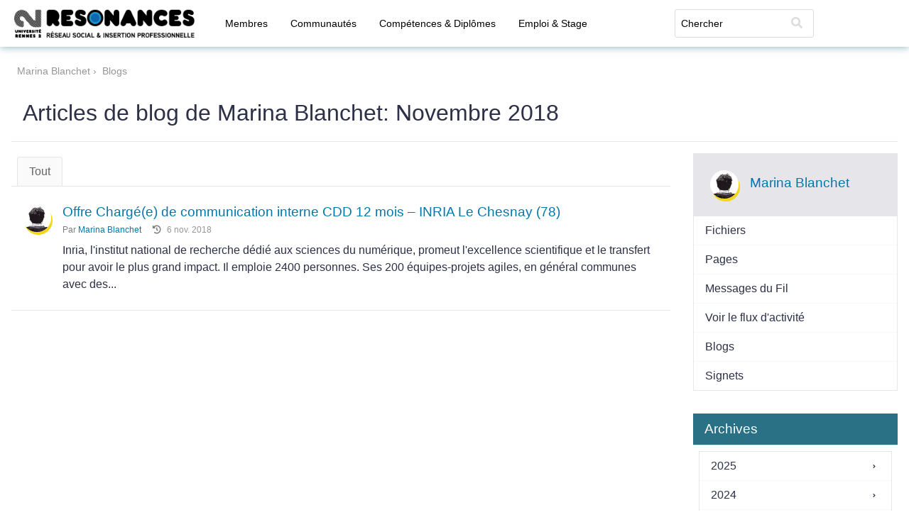

--- FILE ---
content_type: text/html; charset=UTF-8
request_url: https://resonances.univ-rennes2.fr/blog/owner/blanchet/1541026800/1543618800
body_size: 6658
content:
<!DOCTYPE html>
<html xmlns="http://www.w3.org/1999/xhtml" xml:lang="fr" lang="fr"><head><title>Articles de blog de Marina Blanchet: Novembre 2018 : RESONANCES</title><meta http-equiv="Content-Type" content="text/html; charset=utf-8"><meta name="description" content=""><meta name="viewport" content="width=device-width, initial-scale=1.0, maximum-scale=1.0, user-scalable=0"><meta name="mobile-web-app-capable" content="yes"><meta name="apple-mobile-web-app-capable" content="yes"><link rel="alternative" type="application/rss+xml" title="RSS" href="https://resonances.univ-rennes2.fr/blog/owner/blanchet/1541026800/1543618800?view=rss"><link rel="apple-touch-icon" href="https://resonances.univ-rennes2.fr/cache/1687325516/default/uhb_skin1/favicon.jpg"><link rel="icon" href="https://resonances.univ-rennes2.fr/cache/1687325516/default/uhb_skin1/favicon.ico"><link rel="icon" sizes="16x16 32x32 48x48 64x64 128x128" type="image/svg+xml" href="https://resonances.univ-rennes2.fr/cache/1687325516/default/uhb_skin1/favicon.jpg"><link rel="icon" sizes="16x16" type="image/png" href="https://resonances.univ-rennes2.fr/cache/1687325516/default/uhb_skin1/favicon.jpg"><link rel="icon" sizes="32x32" type="image/png" href="https://resonances.univ-rennes2.fr/cache/1687325516/default/uhb_skin1/favicon.jpg"><link rel="icon" sizes="64x64" type="image/png" href="https://resonances.univ-rennes2.fr/cache/1687325516/default/uhb_skin1/favicon.jpg"><link rel="icon" sizes="128x128" type="image/png" href="https://resonances.univ-rennes2.fr/cache/1687325516/default/uhb_skin1/favicon.jpg"><link rel="manifest" href="https://resonances.univ-rennes2.fr/cache/1687325516/default/resources/manifest.json"><link rel="stylesheet" href="https://resonances.univ-rennes2.fr/cache/1687325516/default/font-awesome/css/all.min.css"><link rel="stylesheet" href="https://resonances.univ-rennes2.fr/cache/1687325516/default/elgg.css"><link rel="stylesheet" href="https://resonances.univ-rennes2.fr/cache/1687325516/default/datatables.css"><link rel="stylesheet" href="https://resonances.univ-rennes2.fr/cache/1687325516/default/uhb_skin1/css/uhb_skin.css"><link rel="stylesheet" href="https://resonances.univ-rennes2.fr/cache/1687325516/default/select2.css"><script>
		require = function () {
		// handled in the view "elgg.js"
		_require_queue.push(arguments);
	};
	_require_queue = [];
</script>
  
<meta name="description" property="og:description" content="The full list of blogs that have been created and shared by the members of the community at RESONANCES" />
<meta name="author" content="RESONANCES" />
<meta property="og:site_name" content="" />
<meta property="og:type" content="website" />
<meta property="og:title" content="Blogs at RESONANCES" />
<meta property="og:url" content="https://resonances.univ-rennes2.fr/blog/owner/blanchet/1541026800/1543618800" />
<meta property="og:image" content="https://resonances.univ-rennes2.fr/mod/uhb_skin1/graphics/favicon.jpg" />
<meta property="og:image:secure_url" content="https://resonances.univ-rennes2.fr/mod/uhb_skin1/graphics/favicon.jpg" />
<meta name="robots" content="index,follow"/>
<script>
    require(['elgg', 'jquery'], function (elgg,$) {
      $(function () {
        if(document.querySelector("meta[name=robots]")){
            $('meta[name=robots]').remove();
        }
        $('head').append('<meta name="robots" content="noindex,nofollow" />');
      });
    });
</script></head><body><div class="elgg-page elgg-page-default"><div class="elgg-page-section elgg-page-messages"><div class="elgg-inner"><ul class="elgg-system-messages"><li class="hidden"></li></ul></div></div><div class="elgg-page-section elgg-page-topbar"><div class="elgg-inner">

<div class="elgg-nav-logo">
	<h1 class="elgg-heading-site"><a href="https://resonances.univ-rennes2.fr/" class="elgg-anchor"><span class="elgg-anchor-label">RESONANCES</span></a></h1></div>

<div id="login-dropdown">
	<a href="https://resonances.univ-rennes2.fr/" class="elgg-anchor"><span class="elgg-anchor-label">Connexion</span></a></div>
<div class="elgg-nav-button">
	<span></span>
	<span></span>
	<span></span>
</div>

<div class="elgg-nav-collapse">
	<div class="elgg-nav-search"><form method="get" action="https://resonances.univ-rennes2.fr/search" class="elgg-form elgg-search elgg-form-search elgg-form-prevent-double-submit"><fieldset><div class="elgg-field elgg-field-required"><div class="elgg-field-input"><input value="" type="text" class="elgg-input-text search-input" size="21" name="q" autocapitalize="off" autocorrect="off" required="required" placeholder="Chercher" id="elgg-field-wcufam"></div></div><div class="elgg-field"><div class="elgg-field-input"><button value="&lt;span class=&quot;elgg-icon elgg-icon-search fas fa-search&quot;&gt;&lt;/span&gt;" id="elgg-field-wru2ln" type="submit" class="elgg-button elgg-button-submit"><span class="elgg-button-label"><span class="elgg-icon elgg-icon-search fas fa-search"></span></span></button></div></div><input name="search_type" value="all" type="hidden"></fieldset></form></div><nav class="elgg-menu-container elgg-menu-site-container" data-menu-name="site"><ul class="elgg-menu elgg-menu-site elgg-menu-site-default" data-menu-section="default"><li data-menu-item="members" class="elgg-menu-item-members "><a href="https://resonances.univ-rennes2.fr/members" class="elgg-anchor elgg-menu-content"><span class="elgg-icon elgg-icon-address-book-o elgg-anchor-icon far fa-address-book"></span><span class="elgg-anchor-label">Membres</span></a></li>
<li data-menu-item="groups" class="elgg-menu-item-groups "><a href="https://resonances.univ-rennes2.fr/groups/all" class="elgg-anchor elgg-menu-content"><span class="elgg-icon elgg-icon-users elgg-anchor-icon fas fa-users"></span><span class="elgg-anchor-label">Communautés</span></a></li>
<li data-menu-item="uhb_competences" class="elgg-menu-item-uhb-competences "><a href="https://resonances.univ-rennes2.fr/competences/search" class="elgg-anchor elgg-menu-content"><span class="elgg-anchor-label">Compétences & Diplômes</span></a></li>
<li data-menu-item="uhb_annonces" class="elgg-menu-item-uhb-annonces "><a href="https://resonances.univ-rennes2.fr/annonces" class="elgg-anchor elgg-menu-content"><span class="elgg-anchor-label">Emploi & Stage</span></a></li></ul></nav></div>
</div></div><div class="elgg-page-section elgg-page-body"><div class="elgg-inner"><div class="elgg-layout clearfix elgg-layout-one-sidebar"><div class="elgg-layout-breadcrumbs clearfix">
	<nav class="elgg-menu-container elgg-menu-breadcrumbs-container" data-menu-name="breadcrumbs"><ul class="elgg-menu elgg-menu-breadcrumbs elgg-breadcrumbs elgg-menu-hz elgg-menu-breadcrumbs-default" data-menu-section="default"><li data-menu-item="0" class="elgg-menu-item-0 "><a href="https://resonances.univ-rennes2.fr/profile/blanchet" class="elgg-anchor elgg-menu-content"><span class="elgg-anchor-label">Marina Blanchet</span></a></li>
<li data-menu-item="1" class="elgg-menu-item-1 "><a href="https://resonances.univ-rennes2.fr/blog/owner/blanchet" class="elgg-anchor elgg-menu-content"><span class="elgg-anchor-label">Blogs</span></a></li></ul></nav></div>

<div class="elgg-head elgg-layout-header">
	<h2 class="elgg-heading-main">Articles de blog de Marina Blanchet: Novembre 2018</h2></div>
<div class="elgg-layout-columns">
<div class="elgg-main elgg-body elgg-layout-body clearfix">
	<div class="elgg-layout-filter clearfix">
	<nav class="elgg-menu-container elgg-menu-filter-filter-container" data-menu-name="filter:filter"><ul class="elgg-menu elgg-menu-filter-filter elgg-menu-filter elgg-menu-filter-filter-default" data-menu-section="default"><li data-menu-item="all" class="elgg-menu-item-all "><a href="https://resonances.univ-rennes2.fr/blog/all" class="elgg-anchor elgg-menu-content"><span class="elgg-anchor-label">Tout</span></a></li></ul></nav></div>
<div class="elgg-layout-content clearfix">
	<ul class="elgg-list elgg-list-entity"><li class="elgg-item elgg-item-object elgg-item-object-blog" id="elgg-object-87894"><div data-guid="87894" class="elgg-image-block clearfix"><div class="elgg-image"><div class="elgg-avatar elgg-avatar-small elgg-avatar-menu"><ul rel="lhX499W7xNJGAvY45ss7hIlpv2CZY0xnzWC6si-mqZc" class="elgg-menu elgg-menu-hover" data-menu-placeholder="1" data-elgg-menu-data="{&quot;g&quot;:5005,&quot;pog&quot;:5005,&quot;c&quot;:[&quot;blog&quot;],&quot;m&quot;:&quot;lhX499W7xNJGAvY45ss7hIlpv2CZY0xnzWC6si-mqZc&quot;,&quot;i&quot;:[]}"></ul><a href="https://resonances.univ-rennes2.fr/profile/blanchet" class="elgg-anchor"><span class="elgg-anchor-label"><img src="https://resonances.univ-rennes2.fr/serve-file/e0/l1476643518/di/c0/7sLlZnzhdvzoN0aHCrSPRl_-tNudE73aiA9yNp3rwUY/5000/5005/profile/5005small.jpg" alt="Marina Blanchet" title="Marina Blanchet" class="uhb_profile-types-staff"></span></a></div></div><div class="elgg-body"><div class="elgg-listing-summary-metadata"><nav class="elgg-menu-container elgg-menu-social-container" data-menu-name="social"><ul class="elgg-menu elgg-menu-social elgg-menu-hz elgg-menu-social-default" data-menu-section="default"><li data-menu-item="likes_count" class="elgg-menu-item-likes-count hidden "><a href="#" title="Voir les membres qui aiment" data-likes-guid="87894" data-colorbox-opts="{&quot;maxHeight&quot;:&quot;85%&quot;,&quot;href&quot;:&quot;https:\/\/resonances.univ-rennes2.fr\/ajax\/view\/likes\/popup?guid=87894&quot;}" class="elgg-anchor elgg-menu-content elgg-lightbox"><span class="elgg-badge">0 aiment</span></a></li></ul></nav></div><h3 class="elgg-listing-summary-title"><a href="https://resonances.univ-rennes2.fr/blog/view/87894/offre-chargee-de-communication-interne-cdd-12-mois-%25E2%2580%2593-inria-le-chesnay-78" class="elgg-anchor"><span class="elgg-anchor-label">Offre Chargé(e) de communication interne CDD 12 mois – INRIA Le Chesnay (78)</span></a></h3><div class="elgg-listing-summary-subtitle elgg-subtext"><div class="elgg-listing-imprint"><span class="elgg-listing-byline">Par <a href="https://resonances.univ-rennes2.fr/profile/blanchet" class="elgg-anchor"><span class="elgg-anchor-label">Marina Blanchet</span></a></span><span class="elgg-listing-time"><span class="elgg-icon elgg-icon-history fas fa-history"></span><time title=" 6 novembre 2018 @ 14:55" datetime="2018-11-06T14:55:09+01:00"> 6 nov. 2018</time></span></div></div><div class="elgg-listing-summary-content elgg-content">Inria, l'institut national de recherche dédié aux sciences du numérique, promeut l'excellence scientifique et le transfert pour avoir le plus grand impact. Il emploie 2400 personnes. Ses 200 équipes-projets agiles, en général communes avec des...</div></div></div></li></ul></div>
</div>
<div class="elgg-sidebar elgg-layout-sidebar clearfix">
	<div class="elgg-module elgg-owner-block  elgg-module-info"><div class="elgg-head"><div data-guid="5005" class="elgg-image-block clearfix elgg-chip"><div class="elgg-image"><div class="elgg-avatar elgg-avatar-small elgg-avatar-menu"><ul rel="00mN5wTZaE8glozI6_PSrP8WqWmbt1tFdw4XwaHgjrk" class="elgg-menu elgg-menu-hover" data-menu-placeholder="1" data-elgg-menu-data="{&quot;g&quot;:5005,&quot;pog&quot;:5005,&quot;c&quot;:[&quot;blog&quot;,&quot;owner_block&quot;],&quot;m&quot;:&quot;00mN5wTZaE8glozI6_PSrP8WqWmbt1tFdw4XwaHgjrk&quot;,&quot;i&quot;:[]}"></ul><a href="https://resonances.univ-rennes2.fr/profile/blanchet" class="elgg-anchor"><span class="elgg-anchor-label"><img src="https://resonances.univ-rennes2.fr/serve-file/e0/l1476643518/di/c0/7sLlZnzhdvzoN0aHCrSPRl_-tNudE73aiA9yNp3rwUY/5000/5005/profile/5005small.jpg" alt="Marina Blanchet" title="Marina Blanchet" class="uhb_profile-types-staff"></span></a></div></div><div class="elgg-body"><h3 class="elgg-listing-summary-title"><a href="https://resonances.univ-rennes2.fr/profile/blanchet" class="elgg-anchor"><span class="elgg-anchor-label">Marina Blanchet</span></a></h3></div></div></div><div class="elgg-body"><nav class="elgg-menu-container elgg-menu-owner-block-container" data-menu-name="owner_block"><ul class="elgg-menu elgg-menu-owner-block elgg-menu-owner-block-default" data-menu-section="default"><li data-menu-item="file" class="elgg-menu-item-file "><a href="https://resonances.univ-rennes2.fr/file/owner/blanchet" class="elgg-anchor elgg-menu-content"><span class="elgg-anchor-label">Fichiers</span></a></li>
<li data-menu-item="pages" class="elgg-menu-item-pages "><a href="https://resonances.univ-rennes2.fr/pages/owner/blanchet" class="elgg-anchor elgg-menu-content"><span class="elgg-anchor-label">Pages</span></a></li>
<li data-menu-item="thewire" class="elgg-menu-item-thewire "><a href="https://resonances.univ-rennes2.fr/thewire/owner/blanchet" class="elgg-anchor elgg-menu-content"><span class="elgg-anchor-label">Messages du Fil</span></a></li>
<li data-menu-item="activity:owner" class="elgg-menu-item-activity-owner "><a href="https://resonances.univ-rennes2.fr/activity/owner/blanchet" class="elgg-anchor elgg-menu-content"><span class="elgg-anchor-label">Voir le flux d'activité</span></a></li>
<li data-menu-item="blog" class="elgg-menu-item-blog "><a href="https://resonances.univ-rennes2.fr/blog/owner/blanchet" class="elgg-anchor elgg-menu-content"><span class="elgg-anchor-label">Blogs</span></a></li>
<li data-menu-item="bookmarks" class="elgg-menu-item-bookmarks "><a href="https://resonances.univ-rennes2.fr/bookmarks/owner/blanchet" class="elgg-anchor elgg-menu-content"><span class="elgg-anchor-label">Signets</span></a></li></ul></nav></div></div><div class="elgg-module elgg-module-aside"><div class="elgg-head"><h3>Archives</h3></div><div class="elgg-body"><nav class="elgg-menu-container elgg-menu-blog-archive-container" data-menu-name="blog_archive"><ul class="elgg-menu elgg-menu-blog-archive elgg-menu-page elgg-menu-blog-archive-default" data-menu-section="default"><li data-menu-item="2025" class="elgg-menu-item-2025 elgg-menu-item-has-toggle "><a href="#" class="elgg-anchor elgg-menu-content elgg-menu-closed elgg-menu-parent"><span class="elgg-anchor-label">2025</span></a><ul class="elgg-menu elgg-child-menu"><li data-menu-item="202511" class="elgg-menu-item-202511 "><a href="https://resonances.univ-rennes2.fr/blog/owner/blanchet/1761951600/1764543600" class="elgg-anchor elgg-menu-content"><span class="elgg-anchor-label">Novembre</span></a></li>
<li data-menu-item="202510" class="elgg-menu-item-202510 "><a href="https://resonances.univ-rennes2.fr/blog/owner/blanchet/1759269600/1761951600" class="elgg-anchor elgg-menu-content"><span class="elgg-anchor-label">Octobre</span></a></li>
<li data-menu-item="202509" class="elgg-menu-item-202509 "><a href="https://resonances.univ-rennes2.fr/blog/owner/blanchet/1756677600/1759269600" class="elgg-anchor elgg-menu-content"><span class="elgg-anchor-label">Septembre</span></a></li>
<li data-menu-item="202505" class="elgg-menu-item-202505 "><a href="https://resonances.univ-rennes2.fr/blog/owner/blanchet/1746050400/1748728800" class="elgg-anchor elgg-menu-content"><span class="elgg-anchor-label">Mai</span></a></li>
<li data-menu-item="202503" class="elgg-menu-item-202503 "><a href="https://resonances.univ-rennes2.fr/blog/owner/blanchet/1740783600/1743458400" class="elgg-anchor elgg-menu-content"><span class="elgg-anchor-label">Mars</span></a></li>
<li data-menu-item="202502" class="elgg-menu-item-202502 "><a href="https://resonances.univ-rennes2.fr/blog/owner/blanchet/1738364400/1740783600" class="elgg-anchor elgg-menu-content"><span class="elgg-anchor-label">Février</span></a></li>
<li data-menu-item="202501" class="elgg-menu-item-202501 "><a href="https://resonances.univ-rennes2.fr/blog/owner/blanchet/1735686000/1738364400" class="elgg-anchor elgg-menu-content"><span class="elgg-anchor-label">Janvier</span></a></li></ul></li>
<li data-menu-item="2024" class="elgg-menu-item-2024 elgg-menu-item-has-toggle "><a href="#" class="elgg-anchor elgg-menu-content elgg-menu-closed elgg-menu-parent"><span class="elgg-anchor-label">2024</span></a><ul class="elgg-menu elgg-child-menu"><li data-menu-item="202405" class="elgg-menu-item-202405 "><a href="https://resonances.univ-rennes2.fr/blog/owner/blanchet/1714514400/1717192800" class="elgg-anchor elgg-menu-content"><span class="elgg-anchor-label">Mai</span></a></li>
<li data-menu-item="202402" class="elgg-menu-item-202402 "><a href="https://resonances.univ-rennes2.fr/blog/owner/blanchet/1706742000/1709247600" class="elgg-anchor elgg-menu-content"><span class="elgg-anchor-label">Février</span></a></li></ul></li>
<li data-menu-item="2023" class="elgg-menu-item-2023 elgg-menu-item-has-toggle "><a href="#" class="elgg-anchor elgg-menu-content elgg-menu-closed elgg-menu-parent"><span class="elgg-anchor-label">2023</span></a><ul class="elgg-menu elgg-child-menu"><li data-menu-item="202312" class="elgg-menu-item-202312 "><a href="https://resonances.univ-rennes2.fr/blog/owner/blanchet/1701385200/1704063600" class="elgg-anchor elgg-menu-content"><span class="elgg-anchor-label">Décembre</span></a></li>
<li data-menu-item="202307" class="elgg-menu-item-202307 "><a href="https://resonances.univ-rennes2.fr/blog/owner/blanchet/1688162400/1690840800" class="elgg-anchor elgg-menu-content"><span class="elgg-anchor-label">Juillet</span></a></li>
<li data-menu-item="202305" class="elgg-menu-item-202305 "><a href="https://resonances.univ-rennes2.fr/blog/owner/blanchet/1682892000/1685570400" class="elgg-anchor elgg-menu-content"><span class="elgg-anchor-label">Mai</span></a></li>
<li data-menu-item="202302" class="elgg-menu-item-202302 "><a href="https://resonances.univ-rennes2.fr/blog/owner/blanchet/1675206000/1677625200" class="elgg-anchor elgg-menu-content"><span class="elgg-anchor-label">Février</span></a></li>
<li data-menu-item="202301" class="elgg-menu-item-202301 "><a href="https://resonances.univ-rennes2.fr/blog/owner/blanchet/1672527600/1675206000" class="elgg-anchor elgg-menu-content"><span class="elgg-anchor-label">Janvier</span></a></li></ul></li>
<li data-menu-item="2022" class="elgg-menu-item-2022 elgg-menu-item-has-toggle "><a href="#" class="elgg-anchor elgg-menu-content elgg-menu-closed elgg-menu-parent"><span class="elgg-anchor-label">2022</span></a><ul class="elgg-menu elgg-child-menu"><li data-menu-item="202208" class="elgg-menu-item-202208 "><a href="https://resonances.univ-rennes2.fr/blog/owner/blanchet/1659304800/1661983200" class="elgg-anchor elgg-menu-content"><span class="elgg-anchor-label">Août</span></a></li>
<li data-menu-item="202206" class="elgg-menu-item-202206 "><a href="https://resonances.univ-rennes2.fr/blog/owner/blanchet/1654034400/1656626400" class="elgg-anchor elgg-menu-content"><span class="elgg-anchor-label">Juin</span></a></li>
<li data-menu-item="202205" class="elgg-menu-item-202205 "><a href="https://resonances.univ-rennes2.fr/blog/owner/blanchet/1651356000/1654034400" class="elgg-anchor elgg-menu-content"><span class="elgg-anchor-label">Mai</span></a></li>
<li data-menu-item="202204" class="elgg-menu-item-202204 "><a href="https://resonances.univ-rennes2.fr/blog/owner/blanchet/1648764000/1651356000" class="elgg-anchor elgg-menu-content"><span class="elgg-anchor-label">Avril</span></a></li>
<li data-menu-item="202203" class="elgg-menu-item-202203 "><a href="https://resonances.univ-rennes2.fr/blog/owner/blanchet/1646089200/1648764000" class="elgg-anchor elgg-menu-content"><span class="elgg-anchor-label">Mars</span></a></li>
<li data-menu-item="202201" class="elgg-menu-item-202201 "><a href="https://resonances.univ-rennes2.fr/blog/owner/blanchet/1640991600/1643670000" class="elgg-anchor elgg-menu-content"><span class="elgg-anchor-label">Janvier</span></a></li></ul></li>
<li data-menu-item="2021" class="elgg-menu-item-2021 elgg-menu-item-has-toggle "><a href="#" class="elgg-anchor elgg-menu-content elgg-menu-closed elgg-menu-parent"><span class="elgg-anchor-label">2021</span></a><ul class="elgg-menu elgg-child-menu"><li data-menu-item="202111" class="elgg-menu-item-202111 "><a href="https://resonances.univ-rennes2.fr/blog/owner/blanchet/1635721200/1638313200" class="elgg-anchor elgg-menu-content"><span class="elgg-anchor-label">Novembre</span></a></li>
<li data-menu-item="202110" class="elgg-menu-item-202110 "><a href="https://resonances.univ-rennes2.fr/blog/owner/blanchet/1633039200/1635721200" class="elgg-anchor elgg-menu-content"><span class="elgg-anchor-label">Octobre</span></a></li>
<li data-menu-item="202108" class="elgg-menu-item-202108 "><a href="https://resonances.univ-rennes2.fr/blog/owner/blanchet/1627768800/1630447200" class="elgg-anchor elgg-menu-content"><span class="elgg-anchor-label">Août</span></a></li>
<li data-menu-item="202105" class="elgg-menu-item-202105 "><a href="https://resonances.univ-rennes2.fr/blog/owner/blanchet/1619820000/1622498400" class="elgg-anchor elgg-menu-content"><span class="elgg-anchor-label">Mai</span></a></li>
<li data-menu-item="202103" class="elgg-menu-item-202103 "><a href="https://resonances.univ-rennes2.fr/blog/owner/blanchet/1614553200/1617228000" class="elgg-anchor elgg-menu-content"><span class="elgg-anchor-label">Mars</span></a></li></ul></li>
<li data-menu-item="2020" class="elgg-menu-item-2020 elgg-menu-item-has-toggle "><a href="#" class="elgg-anchor elgg-menu-content elgg-menu-closed elgg-menu-parent"><span class="elgg-anchor-label">2020</span></a><ul class="elgg-menu elgg-child-menu"><li data-menu-item="202012" class="elgg-menu-item-202012 "><a href="https://resonances.univ-rennes2.fr/blog/owner/blanchet/1606777200/1609455600" class="elgg-anchor elgg-menu-content"><span class="elgg-anchor-label">Décembre</span></a></li>
<li data-menu-item="202007" class="elgg-menu-item-202007 "><a href="https://resonances.univ-rennes2.fr/blog/owner/blanchet/1593554400/1596232800" class="elgg-anchor elgg-menu-content"><span class="elgg-anchor-label">Juillet</span></a></li>
<li data-menu-item="202004" class="elgg-menu-item-202004 "><a href="https://resonances.univ-rennes2.fr/blog/owner/blanchet/1585692000/1588284000" class="elgg-anchor elgg-menu-content"><span class="elgg-anchor-label">Avril</span></a></li>
<li data-menu-item="202002" class="elgg-menu-item-202002 "><a href="https://resonances.univ-rennes2.fr/blog/owner/blanchet/1580511600/1583017200" class="elgg-anchor elgg-menu-content"><span class="elgg-anchor-label">Février</span></a></li></ul></li>
<li data-menu-item="2019" class="elgg-menu-item-2019 elgg-menu-item-has-toggle "><a href="#" class="elgg-anchor elgg-menu-content elgg-menu-closed elgg-menu-parent"><span class="elgg-anchor-label">2019</span></a><ul class="elgg-menu elgg-child-menu"><li data-menu-item="201902" class="elgg-menu-item-201902 "><a href="https://resonances.univ-rennes2.fr/blog/owner/blanchet/1548975600/1551394800" class="elgg-anchor elgg-menu-content"><span class="elgg-anchor-label">Février</span></a></li></ul></li>
<li data-menu-item="2018" class="elgg-menu-item-2018 elgg-menu-item-has-toggle "><a href="#" class="elgg-anchor elgg-menu-content elgg-menu-closed elgg-menu-parent"><span class="elgg-anchor-label">2018</span></a><ul class="elgg-menu elgg-child-menu"><li data-menu-item="201811" class="elgg-menu-item-201811  elgg-state-selected"><a href="https://resonances.univ-rennes2.fr/blog/owner/blanchet/1541026800/1543618800" class="elgg-anchor elgg-menu-content"><span class="elgg-anchor-label">Novembre</span></a></li>
<li data-menu-item="201803" class="elgg-menu-item-201803 "><a href="https://resonances.univ-rennes2.fr/blog/owner/blanchet/1519858800/1522533600" class="elgg-anchor elgg-menu-content"><span class="elgg-anchor-label">Mars</span></a></li>
<li data-menu-item="201801" class="elgg-menu-item-201801 "><a href="https://resonances.univ-rennes2.fr/blog/owner/blanchet/1514761200/1517439600" class="elgg-anchor elgg-menu-content"><span class="elgg-anchor-label">Janvier</span></a></li></ul></li>
<li data-menu-item="2017" class="elgg-menu-item-2017 elgg-menu-item-has-toggle "><a href="#" class="elgg-anchor elgg-menu-content elgg-menu-closed elgg-menu-parent"><span class="elgg-anchor-label">2017</span></a><ul class="elgg-menu elgg-child-menu"><li data-menu-item="201712" class="elgg-menu-item-201712 "><a href="https://resonances.univ-rennes2.fr/blog/owner/blanchet/1512082800/1514761200" class="elgg-anchor elgg-menu-content"><span class="elgg-anchor-label">Décembre</span></a></li>
<li data-menu-item="201711" class="elgg-menu-item-201711 "><a href="https://resonances.univ-rennes2.fr/blog/owner/blanchet/1509490800/1512082800" class="elgg-anchor elgg-menu-content"><span class="elgg-anchor-label">Novembre</span></a></li>
<li data-menu-item="201709" class="elgg-menu-item-201709 "><a href="https://resonances.univ-rennes2.fr/blog/owner/blanchet/1504216800/1506808800" class="elgg-anchor elgg-menu-content"><span class="elgg-anchor-label">Septembre</span></a></li>
<li data-menu-item="201706" class="elgg-menu-item-201706 "><a href="https://resonances.univ-rennes2.fr/blog/owner/blanchet/1496268000/1498860000" class="elgg-anchor elgg-menu-content"><span class="elgg-anchor-label">Juin</span></a></li>
<li data-menu-item="201703" class="elgg-menu-item-201703 "><a href="https://resonances.univ-rennes2.fr/blog/owner/blanchet/1488322800/1490997600" class="elgg-anchor elgg-menu-content"><span class="elgg-anchor-label">Mars</span></a></li>
<li data-menu-item="201702" class="elgg-menu-item-201702 "><a href="https://resonances.univ-rennes2.fr/blog/owner/blanchet/1485903600/1488322800" class="elgg-anchor elgg-menu-content"><span class="elgg-anchor-label">Février</span></a></li>
<li data-menu-item="201701" class="elgg-menu-item-201701 "><a href="https://resonances.univ-rennes2.fr/blog/owner/blanchet/1483225200/1485903600" class="elgg-anchor elgg-menu-content"><span class="elgg-anchor-label">Janvier</span></a></li></ul></li>
<li data-menu-item="2016" class="elgg-menu-item-2016 elgg-menu-item-has-toggle "><a href="#" class="elgg-anchor elgg-menu-content elgg-menu-closed elgg-menu-parent"><span class="elgg-anchor-label">2016</span></a><ul class="elgg-menu elgg-child-menu"><li data-menu-item="201612" class="elgg-menu-item-201612 "><a href="https://resonances.univ-rennes2.fr/blog/owner/blanchet/1480546800/1483225200" class="elgg-anchor elgg-menu-content"><span class="elgg-anchor-label">Décembre</span></a></li>
<li data-menu-item="201611" class="elgg-menu-item-201611 "><a href="https://resonances.univ-rennes2.fr/blog/owner/blanchet/1477954800/1480546800" class="elgg-anchor elgg-menu-content"><span class="elgg-anchor-label">Novembre</span></a></li>
<li data-menu-item="201610" class="elgg-menu-item-201610 "><a href="https://resonances.univ-rennes2.fr/blog/owner/blanchet/1475272800/1477954800" class="elgg-anchor elgg-menu-content"><span class="elgg-anchor-label">Octobre</span></a></li>
<li data-menu-item="201606" class="elgg-menu-item-201606 "><a href="https://resonances.univ-rennes2.fr/blog/owner/blanchet/1464732000/1467324000" class="elgg-anchor elgg-menu-content"><span class="elgg-anchor-label">Juin</span></a></li>
<li data-menu-item="201605" class="elgg-menu-item-201605 "><a href="https://resonances.univ-rennes2.fr/blog/owner/blanchet/1462053600/1464732000" class="elgg-anchor elgg-menu-content"><span class="elgg-anchor-label">Mai</span></a></li>
<li data-menu-item="201604" class="elgg-menu-item-201604 "><a href="https://resonances.univ-rennes2.fr/blog/owner/blanchet/1459461600/1462053600" class="elgg-anchor elgg-menu-content"><span class="elgg-anchor-label">Avril</span></a></li></ul></li></ul></nav></div></div><div class="elgg-module elgg-module-aside"><div class="elgg-head"><h3>Derniers commentaires</h3></div><div class="elgg-body"><ul class="elgg-list elgg-latest-comments"><li class="elgg-item elgg-item-object elgg-item-object-comment" id="elgg-object-54491"><div class="elgg-image-block clearfix"><div class="elgg-image"><div class="elgg-avatar elgg-avatar-small elgg-avatar-menu"><ul rel="AgpACM7Gtm2RB4RdVtkBeTYVgB7m8GAKg65QYlUV1-s" class="elgg-menu elgg-menu-hover" data-menu-placeholder="1" data-elgg-menu-data="{&quot;g&quot;:54485,&quot;pog&quot;:5005,&quot;c&quot;:[&quot;blog&quot;],&quot;m&quot;:&quot;AgpACM7Gtm2RB4RdVtkBeTYVgB7m8GAKg65QYlUV1-s&quot;,&quot;i&quot;:[]}"></ul><a href="https://resonances.univ-rennes2.fr/profile/shounkpe" class="elgg-anchor"><span class="elgg-anchor-label"><img src="https://resonances.univ-rennes2.fr/cache/1687325516/default/icon/user/default/small.gif" alt="Samuel Hounkpe  seo rennes" title="Samuel Hounkpe  seo rennes" class="uhb_profile-types-pro"></span></a></div></div><div class="elgg-body"><span class="elgg-subtext"><a href="https://resonances.univ-rennes2.fr/profile/shounkpe" class="elgg-anchor"><span class="elgg-anchor-label">Samuel Hounkpe  seo rennes</span></a> <a href="https://resonances.univ-rennes2.fr/blog/view/54355/lumiere-sur%25E2%2580%25A6-des-parcours-de-professionnels-du-cinema" class="elgg-anchor"><span class="elgg-anchor-label">Lumière sur… des parcours de professionnels du cinéma</span></a> (<time title="31 mars 2017 @ 11:18" datetime="2017-03-31T11:18:45+02:00">31 mars 2017</time>): Tr&egrave;s beau site, bravo.

&nbsp;

Samuel.</span></div></div></li><li class="elgg-item elgg-item-object elgg-item-object-comment" id="elgg-object-53038"><div class="elgg-image-block clearfix"><div class="elgg-image"><div class="elgg-avatar elgg-avatar-small elgg-avatar-menu"><ul rel="1XcwkLLe2lXOGC3cP1n4qCT09ch51jTxcyD2UXAvUzo" class="elgg-menu elgg-menu-hover" data-menu-placeholder="1" data-elgg-menu-data="{&quot;g&quot;:12666,&quot;pog&quot;:5005,&quot;c&quot;:[&quot;blog&quot;],&quot;m&quot;:&quot;1XcwkLLe2lXOGC3cP1n4qCT09ch51jTxcyD2UXAvUzo&quot;,&quot;i&quot;:[]}"></ul><a href="https://resonances.univ-rennes2.fr/profile/lthebault" class="elgg-anchor"><span class="elgg-anchor-label"><img src="https://resonances.univ-rennes2.fr/cache/1687325516/default/icon/user/default/small.gif" alt="Laëtitia Berger" title="Laëtitia Berger" class="uhb_profile-types-staff"></span></a></div></div><div class="elgg-body"><span class="elgg-subtext"><a href="https://resonances.univ-rennes2.fr/profile/lthebault" class="elgg-anchor"><span class="elgg-anchor-label">Laëtitia Berger</span></a> <a href="https://resonances.univ-rennes2.fr/blog/view/50823/des-outils-et-des-conseils-pour-les-etudiant-e-s-et-jeunes-diplome-e-s" class="elgg-anchor"><span class="elgg-anchor-label">Des outils et des conseils pour les étudiant-e-s et jeunes diplômé-e-s !</span></a> (<time title="13 février 2017 @ 10:15" datetime="2017-02-13T10:15:16+01:00">13 févr. 2017</time>): Pour ceux qui n&#39;ont pas eu l&#39;opportunit&eacute; d&#39;assister &agrave;...</span></div></div></li></ul></div></div><div class="elgg-module elgg-module-aside"><div class="elgg-head"><h3>Découvrir RÉSONANCES</h3></div><div class="elgg-body"><p>Découvrez par vous-même les contenus publics de RESONANCES</p><ul><li><a href="https://resonances.univ-rennes2.fr/activity">Activité du réseau</a></li><li><a href="https://resonances.univ-rennes2.fr/members">Nouveaux membres</a></li><li><a href="https://resonances.univ-rennes2.fr/groups/all?filter=popular">Communautés à la une</a></li><li><a href="https://resonances.univ-rennes2.fr/groups/all?filter=discussion">Dernières discussions</a></li></ul></div></div></div>
</div></div></div></div><div class="elgg-page-section elgg-page-footer"><div class="elgg-inner"><div id="elgg-sharing-followus"><label>Suivez-nous sur :</label>  <a href="https://www.facebook.com/UnivRennes2/" rel="nofollow" class="elgg-anchor"><span class="elgg-anchor-label"><img src="https://resonances.univ-rennes2.fr/mod/interconnected/graphics/facebook.png" alt="Suivez-nous sur facebook" title="Suivez-nous sur facebook"></span></a> <a href="https://www.twitter.com/univrennes_2?lang=fr" rel="nofollow" class="elgg-anchor"><span class="elgg-anchor-label"><img src="https://resonances.univ-rennes2.fr/mod/interconnected/graphics/twitter.png" alt="Suivez-nous sur twitter" title="Suivez-nous sur twitter"></span></a>  </div><nav class="elgg-menu-container elgg-menu-footer-container" data-menu-name="footer"><ul class="elgg-menu elgg-menu-footer elgg-menu-footer-meta" data-menu-section="meta"><li data-menu-item="about" class="elgg-menu-item-about "><a href="https://resonances.univ-rennes2.fr/about" class="elgg-anchor elgg-menu-content"><span class="elgg-anchor-label">À propos</span></a></li>
<li data-menu-item="terms" class="elgg-menu-item-terms "><a href="https://resonances.univ-rennes2.fr/terms" class="elgg-anchor elgg-menu-content"><span class="elgg-anchor-label">Mentions légales</span></a></li>
<li data-menu-item="privacy" class="elgg-menu-item-privacy "><a href="https://resonances.univ-rennes2.fr/privacy" class="elgg-anchor elgg-menu-content"><span class="elgg-anchor-label">Informations personnelles</span></a></li></ul></nav><div id="uhb_footer">
    <div id="uhb_footer_logos">
        <img alt="Marianne" src="https://static.univ-rennes2.fr/img/marianne.jpg" width="70px" height="70px" /></a>
        <a href="http://www.univ-rennes2.fr/suio-ip/projet-2plg-pre-professionnalisation-licences-generales"><img src="https://resonances.univ-rennes2.fr/mod/uhb_skin1/graphics/logoanr.png" /></a>
        <a href="http://www.univ-rennes2.fr"><img src="//static.univ-rennes2.fr/css/logo-rennes2-128x128-blanc.png" width="70px" height="70px" /></a>
    </div>
    <div id="uhb_footer_srv">
        <p id="uhb-serv">resonances-1</p>
    </div>
</div>
<!-- Piwik -->
<script type="text/javascript">
var _paq = _paq || [];
_paq.push(['trackPageView']);
_paq.push(['enableLinkTracking']);
(function() {
	var u="//webstat.univ-rennes2.fr/";
	_paq.push(['setTrackerUrl', u+'piwik.php']);
	_paq.push(['setSiteId', 17]);
	var d=document, g=d.createElement('script'), s=d.getElementsByTagName('script')[0];
	g.type='text/javascript'; g.async=true; g.defer=true; g.src=u+'piwik.js'; s.parentNode.insertBefore(g,s);
})();
</script>
<noscript><p><img src="//webstat.univ-rennes2.fr/piwik.php?idsite=17" style="border:0;" alt="" /></p></noscript>
<!-- End Piwik Code --></div></div></div><script>/**
 * Inline (non-jQuery) script to prevent clicks on links that require some later loaded js to function
 *
 * @since 3.3
 */

var lightbox_links = document.getElementsByClassName('elgg-lightbox');

for (var i = 0; i < lightbox_links.length; i++) {
	lightbox_links[i].onclick = function () {
		return false;
	};
}

var toggle_links = document.querySelectorAll('a[rel="toggle"]');

for (var i = 0; i < toggle_links.length; i++) {
	toggle_links[i].onclick = function () {
		return false;
	};
}

var elgg = {"config":{"lastcache":1687325516,"viewtype":"default","simplecache_enabled":1,"current_language":"fr"},"security":{"token":{"__elgg_ts":1768904647,"__elgg_token":"Asp8a7C23k2OMcCBOhPcpQ"}},"session":{"user":null,"token":"Vmo-3XpfmFRtDein_cv_jX"},"_data":{},"page_owner":{"guid":5005,"type":"user","subtype":"user","owner_guid":5005,"container_guid":0,"time_created":"2014-04-08T09:11:06+02:00","time_updated":"2026-01-20T11:22:08+01:00","url":"https:\/\/resonances.univ-rennes2.fr\/profile\/blanchet","name":"Marina Blanchet","username":"blanchet","language":"fr"}};
</script><script src="https://resonances.univ-rennes2.fr/cache/1687325516/default/jquery.js"></script><script src="https://resonances.univ-rennes2.fr/cache/1687325516/default/jquery-ui.js"></script><script src="https://resonances.univ-rennes2.fr/cache/1687325516/default/elgg/require_config.js"></script><script src="https://resonances.univ-rennes2.fr/cache/1687325516/default/require.js"></script><script src="https://resonances.univ-rennes2.fr/cache/1687325516/default/elgg.js"></script><script>
require([
    "elgg/likes",
    "elgg/menus/toggle",
    "page/elements/topbar",
    "input/form"
]);
</script>
</body></html>

--- FILE ---
content_type: text/css;charset=utf-8
request_url: https://resonances.univ-rennes2.fr/cache/1687325516/default/elgg.css
body_size: 16272
content:
/*! normalize.css v8.0.1 | MIT License | github.com/necolas/normalize.css */
 html{line-height:1.15;-webkit-text-size-adjust:100%}body{margin:0}main{display:block}h1{font-size:2em;margin:.67em 0}hr{-webkit-box-sizing:content-box;-moz-box-sizing:content-box;box-sizing:content-box;height:0;overflow:visible}pre{font-family:monospace,monospace;font-size:1em}a{background-color:transparent}abbr[title]{border-bottom:0;text-decoration:underline;text-decoration:underline dotted}b,strong{font-weight:bolder}code,kbd,samp{font-family:monospace,monospace;font-size:1em}small{font-size:80%}sub,sup{font-size:75%;line-height:0;position:relative;vertical-align:baseline}sub{bottom:-.25em}sup{top:-.5em}img{border-style:none}button,input,optgroup,select,textarea{font-family:inherit;font-size:100%;line-height:1.15;margin:0}button,input{overflow:visible}button,select{text-transform:none}button,[type="button"],[type="reset"],[type="submit"]{-webkit-appearance:button}button::-moz-focus-inner,[type="button"]::-moz-focus-inner,[type="reset"]::-moz-focus-inner,[type="submit"]::-moz-focus-inner{border-style:none;padding:0}button:-moz-focusring,[type="button"]:-moz-focusring,[type="reset"]:-moz-focusring,[type="submit"]:-moz-focusring{outline:1px dotted ButtonText}fieldset{padding:.35em .75em .625em}legend{-webkit-box-sizing:border-box;-moz-box-sizing:border-box;box-sizing:border-box;color:inherit;display:table;max-width:100%;padding:0;white-space:normal}progress{vertical-align:baseline}textarea{overflow:auto}[type="checkbox"],[type="radio"]{-webkit-box-sizing:border-box;-moz-box-sizing:border-box;box-sizing:border-box;padding:0}[type="number"]::-webkit-inner-spin-button,[type="number"]::-webkit-outer-spin-button{height:auto}[type="search"]{-webkit-appearance:textfield;outline-offset:-2px}[type="search"]::-webkit-search-decoration{-webkit-appearance:none}::-webkit-file-upload-button{-webkit-appearance:button;font:inherit}details{display:block}summary{display:list-item}template{display:none}[hidden]{display:none}html,body,p,ol,ul,li,dl,dt,dd,blockquote,figure,fieldset,legend,textarea,pre,iframe,hr,h1,h2,h3,h4,h5,h6{margin:0;padding:0}h1,h2,h3,h4,h5,h6{font-size:100%;font-weight:normal}html{-webkit-box-sizing:border-box;-moz-box-sizing:border-box;box-sizing:border-box}*{-webkit-box-sizing:inherit;-moz-box-sizing:inherit;box-sizing:inherit}*:before,*:after{-webkit-box-sizing:inherit;-moz-box-sizing:inherit;box-sizing:inherit}img,embed,object,audio,video{max-width:100%}iframe{border:0}table{border-collapse:collapse;border-spacing:0}td,th{padding:0;text-align:left}html{background-color:white;font-size:16px;-moz-osx-font-smoothing:grayscale;-webkit-font-smoothing:antialiased;min-width:300px;overflow-x:hidden;overflow-y:scroll;text-rendering:optimizeLegibility;-webkit-text-size-adjust:100%;-moz-text-size-adjust:100%;-ms-text-size-adjust:100%;text-size-adjust:100%}article,aside,figure,footer,header,hgroup,section{display:block}body,button,input,select,textarea{font-family:BlinkMacSystemFont,-apple-system,"Segoe UI","Roboto","Oxygen","Ubuntu","Cantarell","Fira Sans","Droid Sans","Helvetica Neue","Helvetica","Arial",sans-serif}code,pre{-moz-osx-font-smoothing:auto;-webkit-font-smoothing:auto;font-family:monospace}body{color:#2d3047;background:#FFF;font-size:1rem;font-weight:400;line-height:1.5}a{cursor:pointer;text-decoration:none}a strong{color:currentColor}code{background-color:#fafafa;color:#ff3860;font-size:.875em;font-weight:normal;padding:.25em .5em .25em}hr{background-color:#dcdcdc;border:0;display:block;height:1px;margin:1.5rem 0}img{height:auto;max-width:100%}input[type="checkbox"],input[type="radio"]{vertical-align:baseline}small{font-size:.875em}span{font-style:inherit;font-weight:inherit}pre{-webkit-overflow-scrolling:touch;background-color:#fafafa;color:#2d3047;font-size:.875em;overflow-x:auto;padding:1.25rem 1.5rem;white-space:pre;word-wrap:normal}pre code{background-color:transparent;color:currentColor;font-size:1em;padding:0}table td,table th{text-align:left;vertical-align:top}table th{color:#363636}ol,ul{list-style:none}em,i{font-style:italic}ins{text-decoration:none}strike,del{text-decoration:line-through}strong,b{font-weight:600}table{border-collapse:collapse;border-spacing:0}caption,th,td{text-align:left;font-weight:normal;vertical-align:top}blockquote:before,blockquote:after,q:before,q:after{content:""}blockquote,q{quotes:"" ""}a{text-decoration:none}button::-moz-focus-inner,input::-moz-focus-inner{border:0;padding:0}[hidden]{display:none !important}fieldset{border:0;min-width:0}.clearfix:after{visibility:hidden;display:block;font-size:0;content:" ";clear:both;height:0}.elgg-col{float:left}.elgg-col-alt{float:right}.elgg-col-1of1{float:none;width:100%}.elgg-col-1of2{width:50%}.elgg-col-1of3{width:33.33%}.elgg-col-2of3{width:66.66%}.elgg-col-1of4{width:25%}.elgg-col-3of4{width:75%}.elgg-col-1of5{width:20%}.elgg-col-2of5{width:40%}.elgg-col-3of5{width:60%}.elgg-col-4of5{width:80%}.elgg-col-1of6{width:16.66%}.elgg-col-5of6{width:83.33%}.elgg-grid{display:-ms-flexbox;display:-webkit-flex;display:flex;-webkit-flex-wrap:wrap;-ms-flex-wrap:wrap;flex-wrap:wrap;margin:0 -.5rem}@media screen and (max-width:50rem){.elgg-grid>*{width:100%}}.elgg-columns{display:-ms-flexbox;display:-webkit-flex;display:flex;-webkit-flex-wrap:wrap;-ms-flex-wrap:wrap;flex-wrap:wrap;margin:0 -.5rem}.elgg-row{display:-ms-flexbox;display:-webkit-flex;display:flex;-webkit-flex-wrap:nowrap;-ms-flex-wrap:nowrap;flex-wrap:nowrap;margin:0 -.5rem}.elgg-columns .elgg-col,.elgg-columns .elgg-col-alt,.elgg-row .elgg-col,.elgg-row .elgg-col-alt,.elgg-grid .elgg-col,.elgg-grid .elgg-col-alt{float:none;display:block;-webkit-flex-basis:0;flex-basis:0;-webkit-flex-grow:1;flex-grow:1;-webkit-flex-shrink:1;flex-shrink:1;padding:0 .5rem}.elgg-columns>*:not(.elgg-col),.elgg-columns .elgg-col-1of1,.elgg-columns .elgg-col-1of2,.elgg-columns .elgg-col-1of3,.elgg-columns .elgg-col-2of3,.elgg-columns .elgg-col-1of4,.elgg-columns .elgg-col-3of4,.elgg-columns .elgg-col-1of5,.elgg-columns .elgg-col-2of5,.elgg-columns .elgg-col-3of5,.elgg-columns .elgg-col-4of5,.elgg-columns .elgg-col-1of6,.elgg-columns .elgg-col-5of6,.elgg-row>*:not(.elgg-col),.elgg-row .elgg-col-1of1,.elgg-row .elgg-col-1of2,.elgg-row .elgg-col-1of3,.elgg-row .elgg-col-2of3,.elgg-row .elgg-col-1of4,.elgg-row .elgg-col-3of4,.elgg-row .elgg-col-1of5,.elgg-row .elgg-col-2of5,.elgg-row .elgg-col-3of5,.elgg-row .elgg-col-4of5,.elgg-row .elgg-col-1of6,.elgg-row .elgg-col-5of6,.elgg-grid>*:not(.elgg-col),.elgg-grid .elgg-col-1of1,.elgg-grid .elgg-col-1of2,.elgg-grid .elgg-col-1of3,.elgg-grid .elgg-col-2of3,.elgg-grid .elgg-col-1of4,.elgg-grid .elgg-col-3of4,.elgg-grid .elgg-col-1of5,.elgg-grid .elgg-col-2of5,.elgg-grid .elgg-col-3of5,.elgg-grid .elgg-col-4of5,.elgg-grid .elgg-col-1of6,.elgg-grid .elgg-col-5of6{-webkit-flex:none;-ms-flex:none;flex:none}body{font-family:BlinkMacSystemFont,-apple-system,"Segoe UI","Roboto","Oxygen","Ubuntu","Cantarell","Fira Sans","Droid Sans","Helvetica Neue","Helvetica","Arial",sans-serif;word-break:break-all;word-break:break-word}a{color:#0078ac}a:hover,a.selected{color:#2d3047;text-decoration:underline}pre,code{font-family:Monaco,"Courier New",Courier,monospace;font-size:.75rem;background:#ebf5ff;color:#000;overflow:auto;overflow-x:auto;white-space:pre-wrap;word-wrap:break-word}pre{padding:.25rem 1rem;margin:0 0 1rem;line-height:1.3rem}code{padding:.25rem}.elgg-monospace{font-family:Monaco,"Courier New",Courier,monospace}blockquote{padding:.5rem 1rem;margin:0 0 1rem;background-color:#e7f1f9;border:1px solid #b1d1e9;color:#3b8bc9}h1,h2,h3,h4,h5,h6{font-weight:500}h1{font-size:1.8rem}h2{font-size:1.5rem}h3{font-size:1.2rem}h4{font-size:1rem}h5{font-size:.9rem}h6{font-size:.8rem}.elgg-subtext{color:#7d7d7d;font-size:.75rem}time,.elgg-river-timestamp,.elgg-text-help,.elgg-quiet,.elgg-tags{display:inline-block;color:#969696;font-size:.75rem;line-height:normal}.elgg-text-help,.elgg-tags{margin-top:.25rem}.elgg-loud{font-weight:600}.elgg-more,.elgg-widget-more{padding:.5rem;font-size:.85rem;font-weight:600}.elgg-state.elgg-state-success{color:#397f2e}.elgg-state.elgg-state-error,.elgg-state.elgg-state-danger{color:#b94a48}.elgg-state.elgg-state-notice{color:#3b8bc9}.elgg-state.elgg-state-warning{color:#6b420f}p+*,blockquote+*,.elgg-output+*{margin-top:1rem}*+p,*+blockquote,*+.elgg-output{margin-top:1rem}p img,p iframe{margin:.5rem auto}.elgg-output dt{font-weight:bold}.elgg-output dd{margin:0 0 1rem 1rem}.elgg-output ul,.elgg-output ol{margin:0 1.5rem 1.5rem 0;padding-left:1.5rem}.elgg-output ul{list-style-type:disc}.elgg-output ol{list-style-type:decimal;list-style-position:inside;padding-left:.4rem}.elgg-output table{border:1px solid #e6e6ea}.elgg-output table td{padding:.25rem .5rem}.elgg-output img{max-width:100%;height:auto}fieldset>div,.elgg-field{margin-bottom:1rem}fieldset>div:last-child{margin-bottom:0}.elgg-form-alt>fieldset>.elgg-foot{border-top:1px solid #e6e6ea;padding:10px 0}label,.elgg-field-label{font-weight:600;font-size:.9rem;line-height:1.8rem}.elgg-field-label{display:block}label.elgg-state-disabled,.elgg-field-label.elgg-state-disabled{opacity:.6}.elgg-required-indicator{font-size:110%;font-weight:bold;color:#b94a48;display:inline;padding:0 5px}input,textarea{border:1px solid #dcdcdc;color:#2d3047;font-size:1rem;padding:.25rem .5rem;line-height:normal;width:100%;border-radius:3px}input:disabled,textarea:disabled,select:disabled,option:disabled{cursor:not-allowed}textarea{padding:.5rem}input[type=email],input[type=password],input[type=text],input[type=number],input[type=url],input[type=color],input[type=datetime-local],input[type=month],input[type=search],input[type=tel],input[type=week]{height:2.5rem}input[type=email]:focus,input[type=password]:focus,input[type=text]:focus,input[type=number]:focus,input[type=url]:focus,input[type=color]:focus,input[type=datetime-local]:focus,input[type=month]:focus,input[type=search]:focus,input[type=tel]:focus,input[type=week]:focus,textarea:focus{border:solid 1px #cfcfd2;background-color:#fafafa;outline:0 none}.elgg-longtext-control{float:right;margin-left:14px;font-size:80%;cursor:pointer}input[type="checkbox"],input[type="radio"]{margin:0 .25rem 0 0;padding:0;border:0;width:auto;vertical-align:middle}input[type="number"]{-moz-appearance:textfield}.elgg-input-checkbox+label,.elgg-input-checkbox+.elgg-field-label{display:inline-block}.elgg-input-checkboxes.elgg-horizontal li,.elgg-input-radios.elgg-horizontal li{display:inline-block;padding-right:1rem}.elgg-color-box{width:1rem;height:1rem;display:inline-block;background-color:#ccc;left:5px;top:5px;border:1px solid #000;border-radius:3px}.elgg-input-color{width:4.5rem}.elgg-input-checkbox-switch{position:relative;padding-left:4em}.elgg-input-checkbox-switch:before,.elgg-input-checkbox-switch:after{position:absolute;display:inline-block;top:0;bottom:0;left:0;content:' ';width:3.4em;background-color:#e6e6ea;border-radius:3px;-webkit-box-shadow:inset 0 .1em 0 rgba(0,0,0,.2);box-shadow:inset 0 .1em 0 rgba(0,0,0,.2);-webkit-transition:all 100ms ease-in;-moz-transition:all 100ms ease-in;transition:all 100ms ease-in}.elgg-input-checkbox-switch:after{width:1.4em;top:.1em;bottom:.1em;margin-left:.1em;background-color:#fff;border-radius:3px;-webkit-box-shadow:inset 0 -.15em 0 rgba(0,0,0,.2);box-shadow:inset 0 -.15em 0 rgba(0,0,0,.2)}input:checked~.elgg-input-checkbox-switch:before{background-color:#0078ac}input:checked~.elgg-input-checkbox-switch:after{margin-left:1.8em}input:disabled~.elgg-input-checkbox-switch{cursor:not-allowed}.elgg-input-single-checkbox label+.elgg-field-label{display:inline-block}select{max-width:100%;border:1px solid #dcdcdc;color:#2d3047;padding:.25rem .5rem;line-height:1.75rem;vertical-align:middle;border-radius:3px}select:not([multiple]){height:2.5rem}.elgg-form-account{margin-bottom:1rem}.elgg-input-radios label{font-weight:normal;font-size:100%}.elgg-input-checkboxes label{font-weight:normal;font-size:100%}.elgg-form-login,.elgg-form-account{max-width:40rem;margin:0 auto}.elgg-fieldset-has-legend{border:1px solid #e6e6ea;padding:1rem;margin-bottom:1rem}.elgg-fieldset-horizontal .elgg-field{display:inline-block;margin:0 1rem 0 0;vertical-align:top}.elgg-fieldset-horizontal.elgg-justify-right .elgg-field{margin:0 0 0 1rem}.elgg-fieldset-horizontal.elgg-justify-center .elgg-field{margin:0 5px}.ui-autocomplete{position:absolute;cursor:default}.elgg-autocomplete-item .elgg-body{max-width:600px}.elgg-autocomplete-item-remove{cursor:pointer}.ui-autocomplete{background-color:#fff;border:1px solid #e6e6ea;overflow:hidden;border-radius:3px}.ui-autocomplete .ui-menu-item{padding:0 4px;border-radius:3px}.ui-autocomplete .ui-menu-item:hover{background-color:#fafafa}.ui-autocomplete a:hover{text-decoration:none;color:#0078ac}.ui-autocomplete a.ui-state-hover{background-color:#fafafa;display:block}.ui-helper-hidden-accessible{border:0;clip:rect(0 0 0 0);height:1px;margin:-1px;overflow:hidden;padding:0;position:absolute;width:1px}.elgg-user-picker-list>li:first-child{border-top:1px solid #e6e6ea;margin-top:.5rem}.elgg-user-picker-list>li{padding:0 1rem;border-bottom:1px solid #e6e6ea}.elgg-user-picker.elgg-state-disabled>input,.elgg-user-picker.elgg-state-disabled>label{display:none}.ui-datepicker{display:none;margin:0;padding:0;border-radius:2px;overflow:hidden;min-width:300px;-webkit-box-shadow:0 2px 4px rgba(0,0,0,.4);box-shadow:0 2px 4px rgba(0,0,0,.4);border-top:1px solid #e6e6ea;background:#fff}.ui-datepicker-inline{-moz-box-shadow:none;-webkit-box-shadow:none;box-shadow:none}.ui-datepicker-header{position:relative;background:transparent;padding:.25em;border:0}.ui-datepicker-header a{padding:0 .5em}.ui-datepicker-prev,.ui-datepicker-next{position:absolute;top:.5em;cursor:pointer}.ui-datepicker-prev.ui-state-hover,.ui-datepicker-next.ui-state-hover{border:0;background:transparent;font-weight:bold}.ui-datepicker-prev{left:.5rem}.ui-datepicker-prev.ui-state-disabled{display:none}.ui-datepicker-next{right:.5rem}.ui-datepicker-next.ui-state-disabled{display:none}.ui-datepicker-title{line-height:2rem;margin:0 2rem;text-align:center;font-weight:normal}.ui-datepicker-title select{max-width:6.25rem;display:inline-block;margin:2px;border:1px solid #dcdcdc;padding:4px;border-radius:3px}.ui-datepicker-calendar{width:90%;margin:4% auto;font-size:.85rem}.ui-datepicker th{color:#2d3047;border:0;font-weight:bold;padding:.5rem .25rem;text-align:center}.ui-datepicker td{padding:1px;min-width:2.5rem}.ui-datepicker td span,.ui-datepicker td a{display:block;padding:.25rem;text-align:center;text-decoration:none}.ui-datepicker-calendar .ui-state-default{border:1px solid #dcdcdc;color:#2d3047;background:#fff;border-radius:2px}.ui-datepicker-calendar .ui-state-hover,.ui-datepicker-calendar .ui-state-active,.ui-datepicker-calendar .ui-state-active.ui-state-hover{border:1px solid #0078ac;-webkit-box-shadow:0 0 0 0 #cfcfd2 inset;box-shadow:0 0 0 0 #cfcfd2 inset;font-weight:normal;color:#0078ac;background:#fafafa}.ui-datepicker-calendar .ui-state-disabled .ui-state-default{border:0;color:#7d7d7d;cursor:not-allowed;background:none}.elgg-button,button{display:inline-block;color:#2d3047;width:auto;height:2.5rem;line-height:1.75rem;padding:.325rem 1rem;cursor:pointer;border-radius:3px;-webkit-transition:background-color .5s,color .5s;-moz-transition:background-color .5s,color .5s;transition:background-color .5s,color .5s;border:0;white-space:nowrap}.elgg-button:hover,.elgg-button:focus,button:hover,button:focus{background-color:#e6e6ea;text-decoration:none}.elgg-button+.elgg-button{margin-left:.5rem}.elgg-button-submit{background:#2d3047;color:#fff}.elgg-button-submit:hover,.elgg-button-submit:focus{background:#0078ac;color:#fff}.elgg-button-cancel{background:#e6e6ea;color:#2d3047}.elgg-button-cancel:hover,.elgg-button-cancel:focus{background:#cfcfd2;color:#2d3047}.elgg-button-action{background:#0078ac;color:#fff}.elgg-button-action:hover,.elgg-button-action:focus{background:#2d3047;color:#fff}.elgg-button-action-done,.elgg-button-action-done:hover,.elgg-button-action-done:focus{background:#2d3047;color:#fff}.elgg-button-delete{background:#e6e6ea;color:#2d3047}.elgg-button-delete:hover,.elgg-button-delete:focus{background:#d33f49;color:#fff}.elgg-button-outline{border:1px solid #dcdcdc}.elgg-button-dropdown{background:none;text-decoration:none;display:block;position:relative;margin-left:0;color:#fff;border:0;-webkit-box-shadow:none;box-shadow:none;border-radius:0}.elgg-button-dropdown:hover,.elgg-button-dropdown:focus,.elgg-button-dropdown.elgg-state-active{color:#fff;background:#60b8f7;text-decoration:none}.elgg-button-special{background:#42c5b8}.elgg-button-special:hover,.elgg-button-special:focus{background:#5ed9cd}.elgg-button:disabled,.elgg-button.elgg-state-disabled{background:#e6e6ea;color:#7d7d7d;cursor:not-allowed}.elgg-module-menu .elgg-button,.elgg-button.elgg-size-small{padding:.25rem .5rem;line-height:1.5rem;height:2rem}.elgg-button.elgg-size-large{font-size:1.5rem;line-height:2.5rem;padding:1rem 2rem;height:4.5rem;border-radius:3px}.elgg-button *+.elgg-button-label{margin-left:.5rem}.elgg-button .elgg-button-label+*{margin-left:.5rem}@-webkit-keyframes infinite-spinning{from{-webkit-transform:rotate(0deg);transform:rotate(0deg)}to{-webkit-transform:rotate(360deg);transform:rotate(360deg)}}@-moz-keyframes infinite-spinning{from{-moz-transform:rotate(0deg);transform:rotate(0deg)}to{-moz-transform:rotate(360deg);transform:rotate(360deg)}}@keyframes infinite-spinning{from{-webkit-transform:rotate(0deg);-moz-transform:rotate(0deg);-ms-transform:rotate(0deg);transform:rotate(0deg)}to{-webkit-transform:rotate(360deg);-moz-transform:rotate(360deg);-ms-transform:rotate(360deg);transform:rotate(360deg)}}.elgg-ajax-loader{background-color:#fff;height:2.5rem;width:2.5rem;-webkit-animation:infinite-spinning 1s infinite linear;-moz-animation:infinite-spinning 1s infinite linear;animation:infinite-spinning 1s infinite linear;border-radius:50%;border-width:5px;border-color:#0078ac #e6e6ea #e6e6ea;border-style:solid;display:block;margin:.75rem auto}.elgg-avatar{position:relative;display:inline-block}.elgg-avatar>a{display:inline-block}.elgg-avatar>a img{display:inline-block;vertical-align:middle;width:100%;height:auto}.elgg-avatar-tiny img,.elgg-avatar-small img,.elgg-avatar-medium img{border-radius:50%}.elgg-avatar-tiny img{max-width:25px;max-height:25px}.elgg-avatar-small img{max-width:40px;max-height:40px}.elgg-avatar-medium img{max-width:100px;max-height:100px}.elgg-state-banned{opacity:.5}.elgg-state-banned:hover{opacity:1}#current-user-avatar{border-right:1px solid #e6e6ea}#avatar-croppingtool{border-top:1px solid #e6e6ea}.elgg-anchor *{display:inline}.elgg-anchor .elgg-icon{color:inherit;font-size:inherit}.elgg-anchor img{vertical-align:middle}.elgg-anchor *+.elgg-anchor-label{margin-left:.5rem}.elgg-anchor .elgg-anchor-label+*{margin-left:.5rem}.elgg-badge{display:inline-block;color:#2d3047;background-color:#fafafa;padding:.15rem .25rem;margin-top:-.15rem;text-align:center;white-space:nowrap;vertical-align:middle;border-radius:10px;font-size:.7rem;line-height:1rem;font-weight:bold}.elgg-pagination{margin:1rem auto;display:block;text-align:center}.elgg-pagination li{display:inline-block;text-align:center;margin-left:-1px;border:1px solid #e6e6ea}.elgg-pagination li:first-child{border-radius:3px 0 0 3px}.elgg-pagination li:last-child{border-radius:0 3px 3px 0}.elgg-pagination li:first-child>a:before,.elgg-pagination li:first-child>span:before{content:"\ab";margin-right:.5rem}.elgg-pagination li:last-child>a:after,.elgg-pagination li:last-child>span:after{content:"\bb";margin-left:.5rem}.elgg-pagination li>a,.elgg-pagination li>span{display:inline-block;padding:.5rem 1rem;color:#2d3047}.elgg-pagination li>a:hover{background:#e6e6ea;text-decoration:none}.elgg-pagination .elgg-state-disabled>span{color:#7d7d7d}.elgg-pagination .elgg-state-selected>span{color:#969696}.elgg-menu-container{display:-ms-flexbox;display:-webkit-flex;display:flex;-webkit-flex-direction:column;-ms-flex-direction:column;flex-direction:column}.elgg-menu-container.elgg-menu-title-container{-webkit-flex-direction:row;-ms-flex-direction:row;flex-direction:row}.elgg-menu-container.elgg-menu-title-container>.elgg-menu-hz{-webkit-justify-content:flex-end;-ms-flex-pack:end;justify-content:flex-end}.elgg-menu-container.elgg-menu-title-container>.elgg-menu-hz>li{margin:0 .25rem}.elgg-menu,.elgg-child-menu{display:-ms-flexbox;display:-webkit-flex;display:flex;-webkit-flex-direction:column;-ms-flex-direction:column;flex-direction:column}.elgg-menu>li,.elgg-child-menu>li{position:relative}.elgg-menu>li:last-child:after,.elgg-child-menu>li:last-child:after{display:none}.elgg-menu>li>a,.elgg-child-menu>li>a{display:block}.elgg-menu.elgg-menu-hz{-webkit-flex-direction:row;-ms-flex-direction:row;flex-direction:row;-webkit-flex-wrap:wrap;-ms-flex-wrap:wrap;flex-wrap:wrap;-webkit-align-items:center;-ms-flex-align:center;align-items:center}.elgg-menu.elgg-menu-hz>li{margin:0 .25rem 0 0}.elgg-menu.elgg-menu-hz>li>.elgg-button{margin-bottom:.25rem}.elgg-module-menu .elgg-menu-hz>li{margin:0 0 0 .25rem}.elgg-menu-item-has-dropdown .elgg-child-menu{display:none}.elgg-menu-item-has-toggle>.elgg-child-menu{display:none;margin-left:1rem}.elgg-menu-item-has-toggle.elgg-state-selected>.elgg-child-menu{display:block}.elgg-menu>li>a .elgg-icon.elgg-state-opened,.elgg-menu>li>a .elgg-icon.elgg-state-closed{font-size:9px;color:inherit;line-height:inherit;margin:0 .5rem}.elgg-menu>li>.elgg-menu-opened .elgg-icon.elgg-state-opened{display:inline-block}.elgg-menu>li>.elgg-menu-opened .elgg-icon.elgg-state-closed{display:none}.elgg-menu>li>.elgg-menu-closed .elgg-icon.elgg-state-closed{display:inline-block}.elgg-menu>li>.elgg-menu-closed .elgg-icon.elgg-state-opened{display:none}.elgg-menu:not(.elgg-menu-hz) .elgg-menu-item-has-toggle .elgg-menu-closed:after,.elgg-menu:not(.elgg-menu-hz) .elgg-menu-item-has-toggle .elgg-menu-opened:after{font-family:'Font Awesome\ 5 Free';font-weight:900;display:inline-block;float:right;font-size:.5rem;line-height:1.5rem;width:1rem;text-align:center}.elgg-menu:not(.elgg-menu-hz) .elgg-menu-item-has-toggle .elgg-menu-closed:after{content:"\f105"}.elgg-menu:not(.elgg-menu-hz) .elgg-menu-item-has-toggle .elgg-menu-opened:after{content:"\f107"}.elgg-menu.elgg-menu-hz:not(.elgg-menu-relationship):not(.elgg-menu-annotation) .elgg-menu-item-has-dropdown .elgg-menu-closed:after,.elgg-menu.elgg-menu-hz:not(.elgg-menu-relationship):not(.elgg-menu-annotation) .elgg-menu-item-has-dropdown .elgg-menu-opened:after,.elgg-menu.elgg-menu-filter .elgg-menu-item-has-dropdown .elgg-menu-closed:after,.elgg-menu.elgg-menu-filter .elgg-menu-item-has-dropdown .elgg-menu-opened:after{font-family:'Font Awesome\ 5 Free';font-weight:900;display:inline-block;font-size:.5rem;text-align:center;margin-left:.5rem;vertical-align:middle}.elgg-menu.elgg-menu-hz:not(.elgg-menu-relationship):not(.elgg-menu-annotation) .elgg-menu-item-has-dropdown .elgg-menu-closed:after,.elgg-menu.elgg-menu-filter .elgg-menu-item-has-dropdown .elgg-menu-closed:after{content:"\f107"}.elgg-menu.elgg-menu-hz:not(.elgg-menu-relationship):not(.elgg-menu-annotation) .elgg-menu-item-has-dropdown .elgg-menu-opened:after,.elgg-menu.elgg-menu-filter .elgg-menu-item-has-dropdown .elgg-menu-opened:after{content:"\f106"}.elgg-menu .elgg-anchor-icon,.elgg-child-menu .elgg-anchor-icon{color:inherit;font-size:inherit}.elgg-menu .elgg-anchor-icon+.elgg-anchor-label,.elgg-child-menu .elgg-anchor-icon+.elgg-anchor-label{margin-left:.5rem}.elgg-menu a:hover .elgg-icon,.elgg-child-menu a:hover .elgg-icon{color:inherit}.elgg-menu-entity-navigation-container{margin-top:1rem}.elgg-menu-entity-navigation{-webkit-flex-direction:row;-ms-flex-direction:row;flex-direction:row}.elgg-menu-entity-navigation .elgg-menu-item-next{margin-left:auto}.elgg-menu-page-container .elgg-menu-section-header{font-size:1.2rem;padding:.5rem}.elgg-menu-page,.elgg-menu-owner-block{background:#fff;border:1px solid #e6e6ea;margin-bottom:2rem}.elgg-menu-page li:not(:last-child),.elgg-menu-owner-block li:not(:last-child){border-bottom:1px solid #f7f7f8}.elgg-menu-page .elgg-child-menu,.elgg-menu-owner-block .elgg-child-menu{border-top:#f7f7f8}.elgg-menu-page .elgg-menu-item-has-toggle>.elgg-child-menu,.elgg-menu-owner-block .elgg-menu-item-has-toggle>.elgg-child-menu{margin:0;border-top:1px solid #f7f7f8}.elgg-menu-page .elgg-menu-item-has-toggle>.elgg-child-menu>li>a,.elgg-menu-owner-block .elgg-menu-item-has-toggle>.elgg-child-menu>li>a{padding-left:2rem}.elgg-menu-page li>a,.elgg-menu-owner-block li>a{padding:.5rem 1rem;color:#2d3047}.elgg-menu-page li>a:hover,.elgg-menu-owner-block li>a:hover{background:#fafafa;text-decoration:none;color:#333}.elgg-menu-page li.elgg-state-selected>a,.elgg-menu-owner-block li.elgg-state-selected>a{color:#333;background-color:#e6e6ea}.elgg-menu-page .elgg-badge,.elgg-menu-owner-block .elgg-badge{float:right;margin-top:0}.elgg-menu-page .elgg-anchor-icon,.elgg-menu-owner-block .elgg-anchor-icon{width:1rem;display:inline-block;text-align:center;margin-right:.5rem}.elgg-menu-hover{display:none;position:absolute;overflow:hidden;background-color:#fff;-webkit-box-shadow:0 2px 4px rgba(0,0,0,.4);box-shadow:0 2px 4px rgba(0,0,0,.4);min-width:10rem}.elgg-menu-hover-card-container{display:-ms-flexbox;display:-webkit-flex;display:flex;-webkit-flex-direction:column;-ms-flex-direction:column;flex-direction:column}.elgg-menu-hover-card{padding:1rem;max-width:20rem;-webkit-flex:2;-ms-flex:2;flex:2}.elgg-menu-hover li:not(:last-child),.elgg-menu-hover-actions li:not(:last-child),.elgg-menu-hover-admin li:not(:last-child){border-bottom:1px solid #e6e6ea}.elgg-menu-hover .elgg-child-menu{border:1px solid #e6e6ea;border-width:1px 0;margin:0 0 -1px}.elgg-menu-hover .elgg-child-menu:before{content:"\25b2";color:#fff;font-size:.5rem;text-shadow:0 -2px #dcdcdc;top:-.5rem;left:1.5rem;position:relative;margin-bottom:-.75rem}.elgg-menu-hover li>a,.elgg-menu-hover-actions li>a,.elgg-menu-hover-admin li>a{color:#2d3047;font-size:.9rem;-webkit-transition:background-color .5s;-moz-transition:background-color .5s;transition:background-color .5s;text-decoration:none;padding:.5rem 1rem;white-space:nowrap;overflow:hidden;-o-text-overflow:ellipsis;text-overflow:ellipsis}.elgg-menu-hover li>a:hover,.elgg-menu-hover-actions li>a:hover,.elgg-menu-hover-admin li>a:hover{background:#fafafa;color:#333}.elgg-menu-hover .elgg-anchor-icon{width:1.5rem;text-align:center;display:inline-block}.elgg-menu-hover .elgg-menu{-webkit-flex:1 1 auto;-ms-flex:1 1 auto;flex:1 1 auto;max-width:20rem}.elgg-menu-hover .elgg-menu.elgg-menu-hover-actions{border-top:1px solid #e6e6ea}.elgg-menu.elgg-menu-hover-admin{border-top:1px solid #e6e6ea;max-width:unset}.elgg-menu-hover .elgg-menu-hover-admin a{color:#d33f49}.elgg-menu-general>li,.elgg-menu-general>li>a{display:inline-block;color:#969696}.elgg-menu-general>li:after{content:"\007C";padding:0 6px}.elgg-listing-summary-metadata>.elgg-menu-container,.elgg-river-metadata>.elgg-menu-container,.elgg-menu-annotation-container{float:right;margin-left:1rem;display:-ms-flexbox;display:-webkit-flex;display:flex;-webkit-flex-direction:row;-ms-flex-direction:row;flex-direction:row}.elgg-listing-summary-metadata>.elgg-menu-container>.elgg-menu+.elgg-menu,.elgg-river-metadata>.elgg-menu-container>.elgg-menu+.elgg-menu,.elgg-menu-annotation-container>.elgg-menu+.elgg-menu{margin-left:1rem}.elgg-menu-river,.elgg-menu-relationship,.elgg-menu-entity,.elgg-menu-social,.elgg-menu-annotation,.elgg-menu-widget{font-size:.9rem;color:#7d7d7d;height:auto;vertical-align:middle}.elgg-menu-river>li:not(:first-child),.elgg-menu-relationship>li:not(:first-child),.elgg-menu-entity>li:not(:first-child),.elgg-menu-social>li:not(:first-child),.elgg-menu-annotation>li:not(:first-child),.elgg-menu-widget>li:not(:first-child){margin-left:.75rem}.elgg-menu-river>li>a:not(.elgg-button):not(.elgg-state-active),.elgg-menu-relationship>li>a:not(.elgg-button):not(.elgg-state-active),.elgg-menu-entity>li>a:not(.elgg-button):not(.elgg-state-active),.elgg-menu-social>li>a:not(.elgg-button):not(.elgg-state-active),.elgg-menu-annotation>li>a:not(.elgg-button):not(.elgg-state-active),.elgg-menu-widget>li>a:not(.elgg-button):not(.elgg-state-active){color:inherit}.elgg-menu-river>li>a:not(.elgg-button):hover,.elgg-menu-relationship>li>a:not(.elgg-button):hover,.elgg-menu-entity>li>a:not(.elgg-button):hover,.elgg-menu-social>li>a:not(.elgg-button):hover,.elgg-menu-annotation>li>a:not(.elgg-button):hover,.elgg-menu-widget>li>a:not(.elgg-button):hover{color:#0078ac;text-decoration:none}.elgg-menu-entity-default .elgg-menu-item-has-dropdown,.elgg-menu-relationship-default .elgg-menu-item-has-dropdown,.elgg-menu-river-default .elgg-menu-item-has-dropdown{font-size:100%}.elgg-menu-social .elgg-anchor>span:not(:first-child).elgg-anchor-label{display:none}.elgg-menu-longtext-container{float:right}.elgg-menu-login-container{margin-top:1rem;border-top:1px solid #e6e6ea}.elgg-menu-login>li{width:100%}.elgg-menu-login>li>a{padding:.5rem 1rem;font-size:.9rem;color:#646464;display:block}.elgg-menu-login>li>a:hover{background:#fafafa;text-decoration:none}.elgg-menu-filter,.elgg-tabs{margin-bottom:.5rem;border-bottom:1px solid #e6e6ea;display:-ms-flexbox;display:-webkit-flex;display:flex;-webkit-flex-direction:row;-ms-flex-direction:row;flex-direction:row;-webkit-flex-wrap:wrap;-ms-flex-wrap:wrap;flex-wrap:wrap}.elgg-menu-filter>li,.elgg-tabs>li{border:1px solid #e6e6ea;border-bottom-width:0;background:#fafafa;-webkit-flex-grow:1;flex-grow:1}.elgg-menu-filter>li.elgg-state-selected a:hover,.elgg-tabs>li.elgg-state-selected a:hover{background:#fff}.elgg-menu-filter>li>a,.elgg-tabs>li>a{text-decoration:none;display:block;padding:.5rem 1rem;text-align:center;height:auto;color:#646464}.elgg-menu-filter>li>a:hover,.elgg-tabs>li>a:hover{background-color:#e6e6ea;color:#333}.elgg-menu-filter>.elgg-state-selected,.elgg-tabs>.elgg-state-selected{border-color:#e6e6ea;background:#fff}.elgg-menu-filter>.elgg-state-selected>a,.elgg-tabs>.elgg-state-selected>a{position:relative;top:1px;background:#fff}@media screen and (min-width:50rem){.elgg-menu-filter>li,.elgg-tabs>li{border-bottom-width:1px;margin:.25rem 0 0 .5rem;border-radius:3px 3px 0 0;position:relative;top:1px;-webkit-flex-grow:0;flex-grow:0}}.elgg-breadcrumbs{padding:.5rem;color:#969696;font-size:.9rem}.elgg-breadcrumbs>li{display:inline-block}.elgg-breadcrumbs>li:after{content:"\203A";padding:0 .25rem;font-weight:normal}.elgg-breadcrumbs>li>a{display:inline-block;color:#969696}.elgg-breadcrumbs>li>a:hover{color:#7d7d7d}.elgg-module{display:block;margin-bottom:1rem}.elgg-module>.elgg-head{display:-ms-flexbox;display:-webkit-flex;display:flex}.elgg-module>.elgg-head>.elgg-module-menu{margin-left:auto}.elgg-module-aside>.elgg-head{padding:.5rem 1rem;border-bottom:1px solid #e6e6ea}.elgg-module-aside>.elgg-body{padding:.5rem}.elgg-module-info{border:1px solid #e6e6ea}.elgg-module-info>.elgg-head{background-color:#e6e6ea;padding:.5rem 1rem}.elgg-module-info>.elgg-head>*{color:#2d3047}.elgg-module-info>.elgg-body{padding:1rem}.elgg-module-info>.elgg-foot{padding:.5rem 1rem}.elgg-module-popup{background-color:#fff;margin-bottom:0;padding:.5rem;-webkit-box-shadow:0 2px 4px rgba(0,0,0,.4);box-shadow:0 2px 4px rgba(0,0,0,.4);border-top:1px solid #e6e6ea}.elgg-module-popup>.elgg-head{margin-bottom:.5rem}.elgg-module-popup>.elgg-head>*{color:#2d3047}.elgg-module-dropdown{background-color:#fff;display:none;width:15rem;padding:2rem;margin-right:0;position:absolute;right:0;top:100%;-webkit-box-shadow:0 2px 4px rgba(0,0,0,.2);box-shadow:0 2px 4px rgba(0,0,0,.2)}.elgg-module-featured{border:1px solid #0078ac}.elgg-module-featured>.elgg-head{background-color:#0078ac;color:#fff;padding:.5rem 1rem;height:auto;overflow:hidden}.elgg-module-featured>.elgg-body{padding:1rem}.elgg-owner-block,.elgg-page-menu{border:0;margin:0}.elgg-owner-block-empty{margin-bottom:2rem}.elgg-owner-block>.elgg-head,.elgg-page-menu>.elgg-body{padding:1.5rem}.elgg-owner-block>.elgg-body,.elgg-page-menu>.elgg-body{padding:0}.elgg-widgets-grid{display:-ms-flexbox;display:-webkit-flex;display:flex;-webkit-flex-direction:column;-ms-flex-direction:column;flex-direction:column}.elgg-widgets{-webkit-flex-grow:1;flex-grow:1;-webkit-flex-basis:100%;flex-basis:100%}@media screen and (min-width:80rem){.elgg-widgets-grid{-webkit-flex-direction:row-reverse;-ms-flex-direction:row-reverse;flex-direction:row-reverse;-webkit-align-items:stretch;-ms-flex-align:stretch;align-items:stretch;margin:0 -.5rem}.elgg-widgets{padding:0 .5rem}}.elgg-menu-title-widgets-container{-webkit-justify-content:flex-end;-ms-flex-pack:end;justify-content:flex-end;-webkit-flex-direction:row;-ms-flex-direction:row;flex-direction:row;padding:.5rem}.elgg-widgets-add-panel ul{border-top:1px solid #e6e6ea;margin-top:.5rem}.elgg-widgets-add-panel ul>li{padding:.5rem;-webkit-transition:background .2s linear;-moz-transition:background .2s linear;transition:background .2s linear;border-bottom:1px solid #e6e6ea}.elgg-widgets-add-panel ul>li:hover{background:#e6e6ea}.elgg-widgets-add-actions{max-width:8rem;text-align:right}.elgg-widget-single.elgg-state-available .elgg-widgets-add-actions>span,.elgg-widget-single.elgg-state-unavailable .elgg-widgets-add-actions .elgg-button-submit{display:none}.elgg-module-widget{border:1px solid #e6e6ea;margin:0 0 1rem;position:relative}.elgg-module-widget.elgg-state-draggable:hover{-webkit-box-shadow:0 2px 4px rgba(0,0,0,.2);box-shadow:0 2px 4px rgba(0,0,0,.2)}.elgg-module-widget>.elgg-head{background-color:#e6e6ea;padding:.5rem 1rem;height:auto;overflow:hidden}.elgg-module-widget.elgg-state-draggable .elgg-widget-handle{cursor:move;-webkit-flex-grow:1;flex-grow:1}.elgg-module-widget>.elgg-body{background-color:#fff;width:100%}.elgg-module-widget .elgg-menu-widget-container{display:none}.elgg-module-widget:hover .elgg-menu-widget-container{display:inline-block}.elgg-widget-edit{display:none;width:auto;padding:10px;border-bottom:1px solid #e6e6ea;background-color:#e6e6ea}.elgg-widget-content{padding:1rem}.elgg-widget-placeholder{border:1px dashed #a1a1a3;margin-bottom:1rem}.widget_manager_hide_header>.elgg-head{display:none}.widget_manager_hide_header.widget_manager_hide_header_admin:hover>.elgg-head{display:-ms-flexbox;display:-webkit-flex;display:flex}.elgg-module-widget.elgg-state-collapsed>.elgg-body{display:none}.elgg-module-widget.widget_manager_disable_widget_content_style{background:none;border:0}.elgg-module-widget.widget_manager_disable_widget_content_style .elgg-widget-content{padding:0}.elgg-module-widget.widget_manager_disable_widget_content_style:hover{-webkit-box-shadow:none;box-shadow:none}.elgg-widgets-grid{-webkit-flex-wrap:wrap;-ms-flex-wrap:wrap;flex-wrap:wrap}@media screen and (min-width:80rem){.elgg-widgets{-webkit-flex-basis:0;flex-basis:0}.elgg-widgets.col-width-25{-webkit-flex-basis:25%;flex-basis:25%;min-width:25%;max-width:25%}.elgg-widgets.col-width-33{-webkit-flex-basis:33%;flex-basis:33%;min-width:33%;max-width:33%}.elgg-widgets.col-width-40{-webkit-flex-basis:40%;flex-basis:40%;min-width:40%;max-width:40%}.elgg-widgets.col-width-50{-webkit-flex-basis:50%;flex-basis:50%;min-width:50%;max-width:50%}.elgg-widgets.col-width-60{-webkit-flex-basis:60%;flex-basis:60%;min-width:60%;max-width:60%}.elgg-widgets.col-width-75{-webkit-flex-basis:75%;flex-basis:75%;min-width:75%;max-width:75%}}.elgg-menu-widget-toggle>li>a{font-size:.9rem;color:#7d7d7d;height:auto;vertical-align:middle;margin-right:.5rem;line-height:1.8rem;text-decoration:none}.widgets-top-row .elgg-widgets-grid .elgg-widgets:last-child{-webkit-flex-basis:100%;flex-basis:100%;-webkit-order:-1;-ms-flex-order:-1;order:-1}.widgets-top-row .elgg-widgets-grid .elgg-widgets:last-child.elgg-state-active{min-height:50px}.elgg-image-block{display:-ms-flexbox;display:-webkit-flex;display:flex;-webkit-align-items:flex-start;-ms-flex-align:start;align-items:flex-start}.elgg-image-block:after{display:none}.elgg-image-block .elgg-image{margin-right:1rem}.elgg-image-block .elgg-image-alt{margin-left:1rem;-webkit-order:1;-ms-flex-order:1;order:1}.elgg-image-block>.elgg-body{-webkit-flex:1;-ms-flex:1;flex:1}.elgg-image-block.elgg-chip{-webkit-align-items:center;-ms-flex-align:center;align-items:center}.elgg-photo{border:1px solid #e6e6ea;padding:2px;background-color:#fff;max-width:100%;height:auto}.elgg-list>li{border-bottom:1px solid #e6e6ea;padding:1rem}.elgg-module .elgg-list>li:last-child{border-bottom:0}.elgg-module .elgg-list+.elgg-pagination{border-top:1px solid #e6e6ea;padding-top:1rem}.elgg-item h3 a{padding-bottom:.25rem}.elgg-item>.elgg-subtext{margin-bottom:.25rem}.elgg-item .elgg-content{margin:.5rem 0}.elgg-content{clear:both}.elgg-module>.elgg-body>.elgg-list,.elgg-module .elgg-widget-content>.elgg-list{margin-top:0}.elgg-no-results{padding:.5rem 1rem}.elgg-listing-summary-title{line-height:1.5rem;margin-bottom:.25rem}.elgg-listing-full-header{margin-bottom:2rem}.elgg-listing-imprint{display:-ms-flexbox;display:-webkit-flex;display:flex;-webkit-flex-wrap:wrap;-ms-flex-wrap:wrap;flex-wrap:wrap}.elgg-listing-imprint>span{margin-right:1rem}.elgg-listing-imprint .elgg-icon{margin-right:.5rem}.elgg-gallery{display:-ms-flexbox;display:-webkit-flex;display:flex;-webkit-flex-wrap:wrap;-ms-flex-wrap:wrap;flex-wrap:wrap;-webkit-justify-content:center;-ms-flex-pack:center;justify-content:center}.elgg-gallery>li{padding:.25em}.elgg-gallery.elgg-gallery-users>li{padding:.25rem}.elgg-table,.elgg-table-alt{background-color:white;margin-bottom:1rem;width:100%}.elgg-table td,.elgg-table th,.elgg-table-alt td,.elgg-table-alt th{border-style:solid;border-width:0 0 1px;border-color:#e6e6ea;padding:.5em .75em;vertical-align:top;background-color:white}.elgg-table tr.elgg-state-selected td,.elgg-table tr.elgg-state-selected th,.elgg-table tr:hover td,.elgg-table tr:hover th,.elgg-table-alt tr.elgg-state-selected td,.elgg-table-alt tr.elgg-state-selected th,.elgg-table-alt tr:hover td,.elgg-table-alt tr:hover th{background-color:#fafafa}.elgg-table thead th,.elgg-table-alt thead th{font-weight:bold;border-width:0 0 2px}.elgg-table tfoot th,.elgg-table-alt tfoot th{border-width:2px 0 0;font-weight:bold}.elgg-table-alt th:first-child,.elgg-table-alt td:first-child{width:15rem}@media screen and (min-width:50rem){.elgg-table thead th,.elgg-table tfoot th,.elgg-table-alt thead th,.elgg-table-alt tfoot th{word-break:normal}}.elgg-message{border-width:1px;border-style:solid;color:#2d3047;background-color:#fafafa;border-color:#cfcfd2;border-radius:3px;margin-bottom:1rem}.elgg-message.elgg-message-success{color:#397f2e;background-color:#eaf8e8;border-color:#aadea2}.elgg-message.elgg-message-error{color:#b94a48;background-color:#f8e8e8;border-color:#e5b7b5}.elgg-message.elgg-message-help,.elgg-message.elgg-message-info,.elgg-message.elgg-message-notice{color:#3b8bc9;background-color:#e7f1f9;border-color:#b1d1e9}.elgg-message.elgg-message-warning{color:#6b420f;background-color:#fcf8e4;border-color:#eddc7d}.elgg-message>.elgg-inner{border-color:inherit}.elgg-message>.elgg-inner>.elgg-head{background-color:rgba(255,255,255,.7);font-weight:bold;padding:.5rem 1rem;border-bottom-width:1px;border-bottom-style:solid;border-bottom-color:inherit}.elgg-message>.elgg-inner>.elgg-head .elgg-message-icon{padding-right:1rem}.elgg-message>.elgg-inner>div:last-child{border-bottom:0}.elgg-message>.elgg-inner>.elgg-body{padding:1rem}.elgg-message>.elgg-inner>.elgg-body p{margin:0}.elgg-message>.elgg-inner>.elgg-body a{text-decoration:underline}.elgg-module .elgg-list-river{border-top:0}.elgg-river-layout .elgg-list-river{border-top:1px solid #e6e6ea}.elgg-list-river>li{border-bottom:1px solid #e6e6ea}.elgg-river-attachments,.elgg-river-message,.elgg-river-content{border-left:1px solid #e6e6ea;margin:.5rem 0;padding-left:1rem}.elgg-river-attachments .elgg-avatar,.elgg-river-attachments .elgg-icon{display:inline-block}.elgg-river-attachments .elgg-icon-arrow-right{margin:.5rem}.elgg-river-more{border-color:#e6e6ea;border-style:solid;border-width:0 1px 1px 1px;padding:.5rem 1rem;font-size:85%}.elgg-river-item form{border-color:#e6e6ea;border-style:solid;border-width:0 1px 1px 1px;padding:.5rem;height:auto}.elgg-comments .elgg-list,.elgg-river-comments{position:relative;border-top:1px solid #e6e6ea;margin-top:2rem}.elgg-comments .elgg-list>li,.elgg-river-comments>li{border-color:#e6e6ea;border-style:solid;border-width:0 1px 1px 1px;padding:1rem}.elgg-comments .elgg-list>li:last-child,.elgg-river-comments>li:last-child{border-bottom:1px solid #e6e6ea}.elgg-comments .elgg-list>li.elgg-state-highlight,.elgg-river-comments>li.elgg-state-highlight{-webkit-animation:comment-highlight 5s;-moz-animation:comment-highlight 5s;animation:comment-highlight 5s}.elgg-comments .elgg-list:before,.elgg-river-comments:before{content:"\25b2";color:#fff;position:absolute;text-shadow:0 -2px 0 #e6e6ea;font-size:1rem;top:-1rem;left:2rem;margin-right:1.5rem;line-height:1rem;padding-top:3px;pointer-events:none}.elgg-comments .elgg-list.comments-list,.elgg-river-comments.comments-list{margin-top:1rem}.elgg-module-comments{margin-top:1rem}#comments .elgg-form-comment-save{margin-top:1rem}#comments .elgg-form-comment-save .elgg-field-label{display:none}@-webkit-keyframes comment-highlight{from{background:#e7f1f9}to{background:white}}@-moz-keyframes comment-highlight{from{background:#e7f1f9}to{background:white}}@keyframes comment-highlight{from{background:#e7f1f9}to{background:white}}.elgg-tags>.elgg-icon{margin-right:5px}.elgg-level{display:-ms-flexbox;display:-webkit-flex;display:flex;-webkit-align-items:center;-ms-flex-align:center;align-items:center;-webkit-justify-content:flex-start;-ms-flex-pack:start;justify-content:flex-start}.elgg-level>*:first-child{margin-right:auto}.elgg-progressbar{height:1rem;border:1px solid #dcdcdc;border-radius:.5rem}.ui-progressbar-value{height:1rem;background:#0078ac;border-radius:.5rem;margin:-1px 0 0 -1px}.elgg-progressbar-counter{float:left;color:white;margin:1px}.elgg-profile-fields{padding:1rem}.elgg-profile-field{display:-ms-flexbox;display:-webkit-flex;display:flex;-webkit-flex-direction:column;-ms-flex-direction:column;flex-direction:column;padding:1rem .5rem}.elgg-profile-field.elgg-profile-field-horizontal{-webkit-flex-direction:row;-ms-flex-direction:row;flex-direction:row}.elgg-profile-field>*{padding:0 .5rem}.elgg-profile-field-label{font-weight:600;font-size:.85rem;color:#7d7d7d}.elgg-page-default .elgg-page-section>.elgg-inner{max-width:80rem;margin:0 auto;padding:0 .5rem}.elgg-page-default .elgg-page-body>.elgg-inner{padding-top:1rem;padding-bottom:1rem}@media screen and (min-width:80rem){.elgg-page-default .elgg-page-section>.elgg-inner{padding-left:1rem;padding-right:1rem}}.elgg-system-messages{position:fixed;top:2rem;right:1rem;max-width:30rem}.elgg-system-messages .elgg-message{cursor:pointer}.elgg-nav-logo{left:0;-webkit-flex-grow:1;flex-grow:1}.elgg-nav-logo h1{font-size:1.3rem;line-height:3rem;font-weight:700}.elgg-nav-logo a{padding:.5rem 1rem;display:inline-block}.elgg-nav-logo img{max-height:2rem;vertical-align:middle;line-height:2rem}#login-dropdown{-webkit-order:2;-ms-flex-order:2;order:2;position:static;top:auto;right:auto}#login-dropdown a{padding:.5rem 1rem;line-height:3rem;display:inline-block}#login-dropdown a:hover{background-color:rgba(255,255,255,.1)}#login-dropdown-box{border-top:0;border-radius:0;width:auto;max-width:300px;position:relative}#login-dropdown-box:before{content:"\25b2";color:#fff;position:absolute;font-size:1rem;top:-1rem;right:0;margin-right:1.5rem}@media only screen and (min-width:80rem){.elgg-nav-logo{-webkit-flex-grow:0;flex-grow:0}#login-dropdown{-webkit-order:5;-ms-flex-order:5;order:5}}.elgg-nav-collapse{height:auto;width:100%;-webkit-flex-grow:4;flex-grow:4;-webkit-order:4;-ms-flex-order:4;order:4;display:none}.elgg-nav-collapsed .elgg-nav-collapse{display:-ms-flexbox;display:-webkit-flex;display:flex;-webkit-flex-direction:column;-ms-flex-direction:column;flex-direction:column}@media only screen and (min-width:80rem){.elgg-nav-collapse{position:relative;top:auto;bottom:auto;width:auto;display:-ms-flexbox;display:-webkit-flex;display:flex;-webkit-flex-direction:row;-ms-flex-direction:row;flex-direction:row}}.elgg-nav-button{width:20px;height:15px;position:relative;margin:10px 20px;-moz-transform:rotate(0deg);-ms-transform:rotate(0deg);-webkit-transform:rotate(0deg);transform:rotate(0deg);-moz-transition:ease-in-out .5s;-o-transition:ease-in-out .5s;-webkit-transition:ease-in-out .5s;transition:ease-in-out .5s;cursor:pointer;display:block;-webkit-order:3;-ms-flex-order:3;order:3;-webkit-flex-grow:0;flex-grow:0}@media only screen and (min-width:80rem){.elgg-nav-button{display:none}}.elgg-nav-button span{display:block;position:absolute;height:3px;width:100%;background:#fff;border-radius:2px;opacity:1;left:0;-moz-transform:rotate(0deg);-ms-transform:rotate(0deg);-webkit-transform:rotate(0deg);transform:rotate(0deg);-moz-transition:ease-in-out .25s;-o-transition:ease-in-out .25s;-webkit-transition:ease-in-out .25s;transition:ease-in-out .25s}.elgg-nav-button span:nth-child(1){top:0}.elgg-nav-button span:nth-child(2){top:6px}.elgg-nav-button span:nth-child(3){top:12px}.elgg-nav-collapsed .elgg-nav-button span:nth-child(1){top:6px;-moz-transform:rotate(135deg);-ms-transform:rotate(135deg);-webkit-transform:rotate(135deg);transform:rotate(135deg)}.elgg-nav-collapsed .elgg-nav-button span:nth-child(2){opacity:0;left:-60px}.elgg-nav-collapsed .elgg-nav-button span:nth-child(3){top:6px;-moz-transform:rotate(-135deg);-ms-transform:rotate(-135deg);-webkit-transform:rotate(-135deg);transform:rotate(-135deg)}.elgg-page-topbar{background:#0078ac}.elgg-page-topbar>.elgg-inner{display:-ms-flexbox;display:-webkit-flex;display:flex;-webkit-flex-wrap:wrap;-ms-flex-wrap:wrap;flex-wrap:wrap;-webkit-justify-content:flex-start;-ms-flex-pack:start;justify-content:flex-start;-webkit-align-items:center;-ms-flex-align:center;align-items:center}.elgg-page-topbar a{color:#fff;text-decoration:none}.elgg-page-topbar .elgg-menu-container{-webkit-flex-direction:column;-ms-flex-direction:column;flex-direction:column}.elgg-page-topbar .elgg-menu-topbar-container{-webkit-order:2;-ms-flex-order:2;order:2}.elgg-page-topbar .elgg-menu-topbar-container .elgg-badge{background-color:#faa51a}.elgg-page-topbar .elgg-menu-site-container{-webkit-order:3;-ms-flex-order:3;order:3}.elgg-page-topbar .elgg-menu-site-container .elgg-menu-site .elgg-anchor-icon{display:none}.elgg-page-topbar .elgg-menu-site-container .elgg-menu-site .elgg-anchor-icon+.elgg-anchor-label{margin-left:0}.elgg-page-topbar .elgg-menu{width:100%}.elgg-page-topbar .elgg-menu li{display:block;width:100%}.elgg-page-topbar .elgg-menu li>a{padding:.5rem 1rem;-webkit-transition:background-color .5s,color .5s;-moz-transition:background-color .5s,color .5s;transition:background-color .5s,color .5s;border-top:1px solid rgba(0,0,0,.05)}.elgg-page-topbar .elgg-menu li .elgg-child-menu .elgg-child-menu{margin-left:1rem}.elgg-page-topbar .elgg-menu .elgg-menu-item-account img{max-height:2rem}.elgg-page-topbar .elgg-menu li>a:hover,.elgg-page-topbar .elgg-menu li.elgg-state-selected>a{background-color:rgba(255,255,255,.1)}.elgg-page-topbar .elgg-menu>li>a .elgg-icon{width:1.5rem;display:inline-block;text-align:center;margin:0}.elgg-page-topbar .elgg-menu-site .elgg-menu-item-more>.elgg-menu-parent,.elgg-page-topbar .elgg-menu-topbar .elgg-menu-item-account>.elgg-menu-parent{display:none}.elgg-page-topbar .elgg-menu-site .elgg-menu-item-more .elgg-icon-angle-down,.elgg-page-topbar .elgg-menu-topbar .elgg-menu-item-account .elgg-icon-angle-down{font-size:.5rem;vertical-align:middle}@media only screen and (min-width:80rem){.elgg-nav-collapse{-webkit-align-items:center;-ms-flex-align:center;align-items:center}.elgg-page-topbar .elgg-nav-search{-webkit-order:2;-ms-flex-order:2;order:2}.elgg-page-topbar .elgg-menu-container{-webkit-flex-direction:row;-ms-flex-direction:row;flex-direction:row;-webkit-align-items:center;-ms-flex-align:center;align-items:center;-webkit-order:1;-ms-flex-order:1;order:1;margin-right:auto}.elgg-page-topbar .elgg-menu-topbar-container{-webkit-order:3;-ms-flex-order:3;order:3;margin-left:auto;margin-right:0}.elgg-page-topbar .elgg-menu{width:auto;-webkit-flex-direction:row;-ms-flex-direction:row;flex-direction:row;-webkit-align-items:center;-ms-flex-align:center;align-items:center}.elgg-page-topbar .elgg-menu li{display:inline-block;width:auto;position:relative}.elgg-page-topbar .elgg-menu li>a{border:0}.elgg-page-topbar .elgg-menu-site .elgg-menu-item-more>.elgg-menu-parent,.elgg-page-topbar .elgg-menu-topbar .elgg-menu-item-account>.elgg-menu-parent{display:inline-block;width:100%}.elgg-page-topbar .elgg-menu li .elgg-child-menu{display:none;-webkit-flex-direction:column;-ms-flex-direction:column;flex-direction:column;position:absolute;top:4rem;right:0;width:12rem;background:#0078ac;-webkit-align-items:flex-start;-ms-flex-align:start;align-items:flex-start;-webkit-box-shadow:1px 2px 4px rgba(0,0,0,.2);box-shadow:1px 2px 4px rgba(0,0,0,.2)}.elgg-page-topbar .elgg-menu-site li .elgg-child-menu .elgg-child-menu{top:0;left:100%;right:auto;margin:0}.elgg-page-topbar .elgg-menu-topbar li .elgg-child-menu .elgg-child-menu{top:0;right:100%;left:auto;margin:0}.elgg-page-topbar .elgg-menu li:hover>.elgg-child-menu{display:-ms-flexbox;display:-webkit-flex;display:flex}.elgg-page-topbar .elgg-menu li:hover>.elgg-child-menu:before{content:"\25b2";color:#0078ac;position:absolute;text-shadow:0 -2px 0 rgba(0,0,0,.05);font-size:1rem;top:-1rem;right:0;margin-right:1.5rem;line-height:1rem;padding-top:3px}.elgg-page-topbar .elgg-menu-site li .elgg-child-menu li:hover>.elgg-child-menu:before{content:"\25c0";top:0;right:100%;margin:13px -1px 0 0;text-shadow:-2px 0 rgba(0,0,0,.05);padding:0}.elgg-page-topbar .elgg-menu-topbar li .elgg-child-menu li:hover>.elgg-child-menu:before{content:"\25b6";top:0;left:100%;margin:13px 0 0 -2px;padding:0}.elgg-page-topbar .elgg-menu.elgg-child-menu>li>a{border-top:1px solid rgba(0,0,0,.05)}.elgg-page-topbar .elgg-menu.elgg-child-menu>li{display:block;width:100%}.elgg-page-topbar .elgg-menu.elgg-child-menu>li>a:hover{background-color:rgba(255,255,255,.1)}.elgg-page-topbar .elgg-menu-topbar>li>a .elgg-icon+.elgg-anchor-label{display:none}.elgg-page-topbar .elgg-menu-topbar-alt{-webkit-order:2;-ms-flex-order:2;order:2}.elgg-page-topbar .elgg-menu:not(.elgg-child-menu)>li>a{padding:.5rem 1rem;line-height:3rem;vertical-align:middle}.elgg-menu-topbar>li>a .elgg-badge{position:absolute;top:1rem;right:0}}.elgg-layout-header{margin-bottom:1rem;border-bottom:1px solid #e6e6ea;width:100%;display:-ms-flexbox;display:-webkit-flex;display:flex;-webkit-flex-direction:column;-ms-flex-direction:column;flex-direction:column;-webkit-align-items:center;-ms-flex-align:center;align-items:center;-webkit-justify-content:center;-ms-flex-pack:center;justify-content:center}.elgg-layout-header>h1,.elgg-layout-header>h2,.elgg-layout-header>h3{-webkit-order:1;-ms-flex-order:1;order:1;-webkit-flex-basis:30%;flex-basis:30%;-webkit-flex-grow:1;flex-grow:1;padding:1rem;text-align:center;font-size:2rem}.elgg-layout-header>.elgg-menu-container{-webkit-order:2;-ms-flex-order:2;order:2;padding:1rem}@media screen and (min-width:80rem){.elgg-layout-header{padding:1rem;-webkit-flex-direction:row;-ms-flex-direction:row;flex-direction:row;-webkit-align-items:flex-start;-ms-flex-align:start;align-items:flex-start;-webkit-justify-content:space-between;-ms-flex-pack:justify;justify-content:space-between}.elgg-layout-header>h1,.elgg-layout-header>h2,.elgg-layout-header>h3{padding:0;text-align:left}.elgg-layout-header>.elgg-menu-container{padding:0;margin-left:auto}}.elgg-layout-sidebar,.elgg-layout-sidebar-alt,.elgg-layout-body{padding:.5rem}.elgg-layout-sidebar,.elgg-layout-sidebar-alt{border-top:1px solid #e6e6ea}.elgg-layout-columns{display:-ms-flexbox;display:-webkit-flex;display:flex;-webkit-align-items:stretch;-ms-flex-align:stretch;align-items:stretch;-webkit-flex-direction:column;-ms-flex-direction:column;flex-direction:column}.elgg-layout-columns>.elgg-body{-webkit-flex:1;-ms-flex:1;flex:1}.elgg-layout-columns>.elgg-sidebar{float:none;-webkit-order:1;-ms-flex-order:1;order:1}.elgg-layout-columns>.elgg-sidebar{-webkit-order:2;-ms-flex-order:2;order:2}.elgg-layout-columns>.elgg-sidebar-alt{-webkit-order:0;-ms-flex-order:0;order:0}@media screen and (min-width:80rem){.elgg-layout-columns{-webkit-flex-direction:row;-ms-flex-direction:row;flex-direction:row}.elgg-layout-sidebar,.elgg-layout-sidebar-alt,.elgg-layout-body{min-height:calc(100vh - 8rem);min-height:calc(100vh - 8rem);min-height:calc(100vh - 8rem)}.elgg-layout-sidebar{border-top:0;padding:0;width:18rem;margin-left:2rem}.elgg-layout-sidebar-alt{padding:0;border-top:0;max-width:18rem;margin-right:2rem}.elgg-layout-body{padding:0}}.elgg-page-footer{position:relative;background:#fafafa;border-top:1px solid #e6e6ea;color:#969696;font-size:.9rem;min-height:4rem}.elgg-page-footer a{color:#969696}.elgg-page-footer a:hover{color:#0078ac}.elgg-page-footer .elgg-menu-container{-webkit-flex-direction:column;-ms-flex-direction:column;flex-direction:column;-webkit-justify-content:flex-start;-ms-flex-pack:start;justify-content:flex-start;padding:.5rem 1rem}.elgg-menu-footer{-webkit-flex-direction:column;-ms-flex-direction:column;flex-direction:column;margin-bottom:1rem}.elgg-menu-footer>li>a{padding:.5rem 1rem}@media screen and (min-width:80rem){.elgg-page-footer .elgg-menu-container{-webkit-flex-direction:row;-ms-flex-direction:row;flex-direction:row;-webkit-justify-content:flex-end;-ms-flex-pack:end;justify-content:flex-end}.elgg-menu-footer{-webkit-flex-direction:row;-ms-flex-direction:row;flex-direction:row;margin-bottom:0}.elgg-menu-footer-default{margin-right:auto}}.elgg-spinner{background:#fff;padding:.5rem;border:1px solid #e6e6ea;border-top:0;border-radius:0 0 1rem 1rem;margin-left:-2rem;position:fixed;top:0;left:-10000px;opacity:0;-webkit-transition:opacity 300ms ease-in-out,left 0s linear 300ms;-moz-transition:opacity 300ms ease-in-out,left 0s linear 300ms;transition:opacity 300ms ease-in-out,left 0s linear 300ms}.elgg-spinner-active .elgg-spinner{left:50%;opacity:1;-webkit-transition:opacity 0s,left 0s;-moz-transition:opacity 0s,left 0s;transition:opacity 0s,left 0s}.clearfloat{clear:both}.hidden,.elgg-page .hidden,.elgg-menu>li.hidden{display:none}.centered{margin:0 auto}.center,.elgg-justify-center{text-align:center}.elgg-justify-right{text-align:right}.elgg-justify-left{text-align:left}.float{float:left}.float-alt{float:right}.link{cursor:pointer}.elgg-discover .elgg-discoverable{display:none}.elgg-discover:hover .elgg-discoverable{display:block}.elgg-transition:hover,.elgg-transition:focus,:focus>.elgg-transition{opacity:.7}.elgg-border-plain{border:1px solid #e6e6ea}.elgg-border-transition{border:1px solid #e6e6ea}.elgg-divide-top{border-top:1px solid #e6e6ea}.elgg-divide-bottom{border-bottom:1px solid #e6e6ea}.elgg-divide-left{border-left:1px solid #e6e6ea}.elgg-divide-right{border-right:1px solid #e6e6ea}.pan{padding:0}.prn,.phn{padding-right:0}.pln,.phn{padding-left:0}.ptn,.pvn{padding-top:0}.pbn,.pvn{padding-bottom:0}.pas{padding:5px}.prs,.phs{padding-right:5px}.pls,.phs{padding-left:5px}.pts,.pvs{padding-top:5px}.pbs,.pvs{padding-bottom:5px}.pam{padding:10px}.prm,.phm{padding-right:10px}.plm,.phm{padding-left:10px}.ptm,.pvm{padding-top:10px}.pbm,.pvm{padding-bottom:10px}.pal{padding:20px}.prl,.phl{padding-right:20px}.pll,.phl{padding-left:20px}.ptl,.pvl{padding-top:20px}.pbl,.pvl{padding-bottom:20px}.man{margin:0}.mrn,.mhn{margin-right:0}.mln,.mhn{margin-left:0}.mtn,.mvn{margin-top:0}.mbn,.mvn{margin-bottom:0}.mas{margin:5px}.mrs,.mhs{margin-right:5px}.mls,.mhs{margin-left:5px}.mts,.mvs{margin-top:5px}.mbs,.mvs{margin-bottom:5px}.mam{margin:10px}.mrm,.mhm{margin-right:10px}.mlm,.mhm{margin-left:10px}.mtm,.mvm{margin-top:10px}.mbm,.mvm{margin-bottom:10px}.mal{margin:20px}.mrl,.mhl{margin-right:20px}.mll,.mhl{margin-left:20px}.mtl,.mvl{margin-top:20px}.mbl,.mvl{margin-bottom:20px}.elgg-page-walled-garden-background{z-index:10}.elgg-page-walled-garden>.elgg-inner{z-index:20}.elgg-comments .elgg-list:before,.elgg-river-comments:before{z-index:30}#login-dropdown-box{z-index:40}#login-dropdown-box:before{z-index:50}.elgg-module-popup,.elgg-module-dropdown{z-index:60}@media only screen and (min-width:80rem){.elgg-page-topbar .elgg-menu li .elgg-child-menu{z-index:70}.elgg-page-topbar .elgg-menu li:hover>.elgg-child-menu:before{z-index:80}}#colorbox,#cboxOverlay,#cboxWrapper{z-index:90}.ui-autocomplete,.ui-datepicker{z-index:100}.elgg-system-messages{z-index:1000}.elgg-spinner{z-index:2000}.elgg-menu.elgg-state-popped{z-index:3000}#colorbox,#cboxOverlay,#cboxWrapper{position:absolute;top:0;left:0;overflow:hidden;max-width:100%;max-height:100%}#cboxOverlay{position:fixed;width:100%;height:100%;background:#fff}#cboxMiddleLeft,#cboxBottomLeft{clear:left}#cboxContent{position:relative;background:#fff;margin:20px;border:10px rgba(204,204,204,.5) solid;-moz-border-radius:5px;-webkit-border-radius:5px;border-radius:5px;max-width:95%;max-width:-webkit-calc(100vw - 60px);max-width:calc(100vw - 60px);max-width:calc(100vw - 60px);max-width:calc(100vw - 60px);max-height:95%;max-height:-webkit-calc(100vh - 60px);max-height:calc(100vh - 60px);max-height:calc(100vh - 60px);max-height:calc(100vh - 60px)}#cboxLoadedContent{overflow:auto;-webkit-overflow-scrolling:touch;max-width:95%;max-width:-webkit-calc(100vw - 60px);max-width:calc(100vw - 60px);max-width:calc(100vw - 60px);max-width:calc(100vw - 60px);max-height:95%;max-height:-webkit-calc(100vh - 60px);max-height:calc(100vh - 60px);max-height:calc(100vh - 60px);max-height:calc(100vh - 60px)}#cboxLoadedContent>*:not(.cboxPhoto){padding:15px;-webkit-box-sizing:border-box;-moz-box-sizing:border-box;box-sizing:border-box}#cboxTitle{position:absolute;bottom:-35px;max-width:80%;font-weight:bold}#cboxLoadingOverlay,#cboxLoadingGraphic{position:absolute;top:0;left:0;width:100%;height:100%}#cboxPrevious,#cboxNext,#cboxClose,#cboxSlideshow{cursor:pointer}.cboxPhoto{float:left;border:0;display:block;max-width:none;-ms-interpolation-mode:bicubic;margin:auto}.cboxIframe{width:100%;height:100%;display:block;border:0;background:#fff}#colorbox,#cboxContent,#cboxLoadedContent{-webkit-box-sizing:content-box;-moz-box-sizing:content-box;box-sizing:content-box}#cboxTopLeft,#cboxTopCenter,#cboxTopRight,#cboxBottomLeft,#cboxBottomCenter,#cboxBottomRight,#cboxMiddleLeft,#cboxMiddleRight{display:none}#cboxError{border:1px solid rgba(204,204,204,.5);padding:50px}#cboxCurrent{position:absolute;right:0;bottom:-35px}#cboxLoadingOverlay:after{content:"";position:absolute;top:50%;left:50%;margin-left:-1.25rem;margin-top:-1.25rem;background-color:#fff;height:2.5rem;width:2.5rem;-webkit-animation:infinite-spinning 1s infinite linear;-moz-animation:infinite-spinning 1s infinite linear;animation:infinite-spinning 1s infinite linear;border-radius:50%;border-width:5px;border-color:#0078ac #e6e6ea #e6e6ea;border-style:solid;display:block}#cboxPrevious,#cboxNext,#cboxSlideshow,#cboxClose{border:0;overflow:visible;width:auto;background:none;margin:0;padding:0}#cboxSlideshow{position:absolute;bottom:0;right:42px;color:#2d3047}#cboxClose,#cboxPrevious,#cboxNext{position:absolute;width:22px;height:22px;font-size:12px;line-height:12px;top:50%;-moz-border-radius:1000px;-webkit-border-radius:1000px;border-radius:1000px;background:#000;color:#fff;text-align:center;-webkit-box-shadow:0 0 0 2px #fff;box-shadow:0 0 0 2px #fff}#cboxPrevious{left:0;margin-left:-15px;top:50%;margin-top:-13px}#cboxNext{right:0;margin-right:-15px;top:50%;margin-top:-13px}#cboxClose{top:0;right:0;margin:-15px}#colorbox,#cboxPrevious:active,#cboxNext:active,#cboxSlideshow:active,#cboxClose:active{outline:0}.elgg-entity-edit-icon-crop-wrapper{max-height:400px}.elgg-entity-edit-icon-crop-wrapper>img{max-width:100%}#profile-owner-block{display:-ms-flexbox;display:-webkit-flex;display:flex;-webkit-flex-direction:column;-ms-flex-direction:column;flex-direction:column}#profile-owner-block .elgg-avatar-large{margin-bottom:.5rem;border:1px solid #e6e6ea;border-radius:3px;max-width:12rem}#profile-owner-block .profile-content-menu{margin-bottom:.5rem}.profile-admin-menu-wrapper>li>a,.profile-admin-menu>li>a{color:#b94a48;display:block}.profile-admin-menu>li .elgg-icon{width:1.5rem;display:inline-block;text-align:center}.profile-admin-menu-wrapper{margin-bottom:.5rem}.profile-admin-menu-wrapper>li>.profile-admin-menu-toggle{display:-ms-flexbox;display:-webkit-flex;display:flex;-webkit-justify-content:flex-end;-ms-flex-pack:end;justify-content:flex-end;-webkit-align-items:center;-ms-flex-align:center;align-items:center}.profile-admin-menu-toggle-icons{margin-left:auto;display:inline-block}.profile-admin-menu-toggle .elgg-action-collapse{display:none}.profile-admin-menu-toggle.elgg-state-active .elgg-action-collapse{display:block}.profile-admin-menu-toggle.elgg-state-active .elgg-action-expand{display:none}.profile-admin-menu-wrapper .profile-admin-menu{border-width:1px 0 0;margin:0}#profile-details{border:1px solid #e6e6ea;background:white;margin-bottom:1rem}@media screen and (min-width:50rem){#profile-owner-block{width:12rem}.profile .elgg-layout-columns{-webkit-flex-direction:row;-ms-flex-direction:row;flex-direction:row}.profile .elgg-layout-sidebar,.profile .elgg-layout-sidebar-alt{border-top:0}}.dt_hidden{display:none}.wall_icons{margin:2px}#invite_to_group .ui-helper-hidden-accessible{display:none}.elgg-form-group-tools-related-groups .elgg-fieldset-horizontal{display:-ms-flexbox;display:-webkit-flex;display:flex;-webkit-align-items:stretch;-ms-flex-align:stretch;align-items:stretch}.elgg-form-group-tools-related-groups .elgg-fieldset-horizontal>.elgg-field:first-child{-webkit-flex-grow:1;flex-grow:1}#group-tools-invite-email .elgg-fieldset-horizontal{display:-ms-flexbox;display:-webkit-flex;display:flex;-webkit-align-items:flex-end;-ms-flex-align:end;align-items:flex-end}#group-tools-invite-email .elgg-fieldset-horizontal>.elgg-field{-webkit-flex-grow:1;flex-grow:1}#group-tools-invite-email .elgg-fieldset-horizontal>.elgg-field:first-child{width:100%}#group-tools-invite-email .elgg-fieldset-horizontal>.elgg-field:last-child{margin:0}.group-tools-simplified-options{display:-ms-flexbox;display:-webkit-flex;display:flex;-webkit-flex-wrap:wrap;-ms-flex-wrap:wrap;flex-wrap:wrap}.group-tools-simplified-options>div{-webkit-flex-basis:45%;flex-basis:45%;-webkit-flex-grow:1;flex-grow:1}.group-tools-simplified-option{background:#f0f0f0;border:1px solid rgba(0,0,0,.2);color:#333;padding:20px;margin:20px;cursor:pointer;border-radius:3px;-webkit-box-shadow:inset 0 0 1px rgba(255,255,255,.6);box-shadow:inset 0 0 1px rgba(255,255,255,.6)}.group-tools-simplified-option>h3{display:block}.group-tools-simplified-option.elgg-state-active{color:#FFF;background:#4787b8}.group-tools-simplified-option.elgg-state-active h3{color:inherit}#group-tools-stale-message.elgg-message{cursor:default}.elgg-menu-filter-groups-all .group-tools-listing-sorting{margin-left:auto}ul.uhb_profile-ul-entities{padding-top:10px}.uhb_profile-ul-entities .odd,.uhb_profile-ul-entities .even{background-color:#f4f4f4}.uhb_profile-ul-entities li{margin:0 0 7px;padding:2px 4px}.uhb_profile-icon-float{float:left;clear:left;padding-bottom:5px;min-height:45px;min-width:25px}.uhb_profile-accessibility-hidden{display:none}.uhb_profile-dd-inline{display:inline}.uhb_profile-dd-firm,.uhb_profile-dd-degree,.uhb_profile-dd-interest{font-weight:bold}.uhb_profile-dd-degree:before,.uhb_profile-dd-firm:before,.uhb_profile-dd-department:before,.uhb_profile-dd-occupation:before,.uhb_profile-dd-interest:before{content:' - '}.uhb-profile-danger,.uhb-profile-danger:hover{color:#E00}.uhb_profile-ul-entities-education{width:calc(100% - 25px);width:calc(100% - 25px);width:calc(100% - 25px);float:left;position:relative}.uhb_profile-dd-minor,.uhb_profile-education-comments-dd{font-size:12px}.uhb_profile-interests-comments-dd{font-size:12px}.uhb_profile-dd-skill{margin-left:.5em;font-weight:bold}.uhb_profile-education-comments-dd,.uhb_profile-interests-comments-dd{opacity:.5}.uhb_profile-access-p,.uhb_profile-edit-p{text-align:right}.uhb_profile-edit-p{padding-top:8px;padding-bottom:20px}.uhb_profile-dd-classification:before{content:' ('}.uhb_profile-dd-classification:after{content:')'}.uhb_profile-ul-entities .elgg-button.elgg-size-small{line-height:.8rem;height:1.5rem;width:1.5rem}.uhb_profile-ul-entities .elgg-button.elgg-size-small>i{font-size:12px}.uhb_profile-ul-entities .elgg-button{margin-left:.25rem}.uhb_profile-ul-entities-competence dl{background:url(/mod/uhb_profile/images/puce2.png) no-repeat 0 3px transparent;margin:0;padding-left:0;text-indent:0;list-style:none}.uhb_profile-ul-entities-competence dd{padding:3px 0 6px 32px}.dt_hidden{display:none}.file-photo{text-align:center;margin:1rem auto}.file-gallery-item{text-align:center;width:10rem}.file-gallery-item h3{font-size:90%}.elgg-menu-filter .elgg-menu-item-file-list{float:right;margin-right:.5rem;background:none;border:0}.friend-request-new{color:white;background-color:red;-webkit-border-radius:10px;-moz-border-radius:10px;border-radius:10px;-webkit-box-shadow:-2px 2px 4px rgba(0,0,0,.50);-moz-box-shadow:-2px 2px 4px rgba(0,0,0,.50);box-shadow:-2px 2px 4px rgba(0,0,0,.50);position:absolute;text-align:center;top:0;left:28px;min-width:16px;height:16px;font-size:10px;font-weight:bold}.groups-profile>.elgg-image{margin-right:1rem}.groups-profile-fields{border:1px solid #e6e6ea;background:#fff}.elgg-listing-summary-subtitle .groups-membership,.elgg-listing-summary-subtitle .groups-members{margin-right:10px}.elgg-listing-summary-subtitle .groups-membership .elgg-icon,.elgg-listing-summary-subtitle .groups-members .elgg-icon{margin-right:5px}.elgg-sidebar .elgg-listing-summary-subtitle .groups-membership,.elgg-sidebar .elgg-listing-summary-subtitle .groups-members{display:block}.groups-widget-viewall{font-size:85%}#groups-tools{display:grid;grid-template-columns:repeat(auto-fill,minmax(25rem,1fr));grid-gap:1rem;margin:1rem 0 0}.elgg-module-group{margin-bottom:0}.elgg-likes-popup{width:345px}.elgg-menu .elgg-menu-item-likes+.elgg-menu-item-likes-count{margin-left:8px}.elgg-menu-item-likes .elgg-icon-thumbs-up.elgg-state-active{color:#5097cf}.elgg-item-object-messages .message.unread .elgg-listing-summary-title a{color:#d40005}.elgg-subscriptions{display:table;margin-bottom:20px;width:100%;border-top:1px solid #dcdcdc}.elgg-subscriptions .elgg-subscription-record{display:table-row}.elgg-subscriptions .elgg-subscription-record .elgg-subscription-description,.elgg-subscriptions .elgg-subscription-record .elgg-subscription-methods{display:table-cell;width:50%;vertical-align:middle;padding:10px;border-bottom:1px solid #dcdcdc}.elgg-subscriptions .elgg-subscription-record:nth-child(even){background-color:#e6e6ea}#privacy_terms{width:100%;max-height:400px;overflow-y:scroll;border:1px solid #ebebeb}#privacy_terms div{padding:20px}.privacy_terms_btn_box{display:block;float:right;clear:both}.privacy_terms_btn_box input[type="submit"]{background-color:#bbcf0a}.privacy_terms_btn_box input[type="submit"]:hover{background:#a9ba15}.privacy_terms_btn_box input[type="submit"]:disabled{color:inherit;background-color:#dedede}.elgg-form-privacy-notification-acceptance .elgg-foot{margin-top:20px}.elgg-form-privacy-notification-acceptance label{font-weight:normal}.elgg-menu-hover .pn_user_notice{padding:5px 10px}.search-highlight{background-color:#bbdaf7}.search-highlight-color1{background-color:#bbdaf7}.search-highlight-color2{background-color:#a0ffff}.search-highlight-color3{background-color:#fdffc3}.search-highlight-color4{background-color:#CCC}.search-highlight-color5{background-color:#08a7e7}.elgg-form-search [type="submit"]{display:none}.elgg-page-topbar .elgg-form-search{padding:.5rem;position:relative}.elgg-page-topbar .elgg-form-search .elgg-field{margin:0;width:100%}.elgg-page-topbar .elgg-form-search [type="text"]{-webkit-box-shadow:0 0 0 1px rgba(255,255,255,.1);box-shadow:0 0 0 1px rgba(255,255,255,.1);border:0;background:transparent;color:#fff;font-size:.9rem}.elgg-page-topbar .elgg-form-search [type="text"]:focus{border:0;background:rgba(255,255,255,.1);-webkit-box-shadow:0 0 0 1px rgba(255,255,255,.2);box-shadow:0 0 0 1px rgba(255,255,255,.2)}.elgg-page-topbar .elgg-form-search [type="submit"]{position:absolute;right:0;top:0;margin:.5rem;background:transparent;display:block}.elgg-page-topbar .elgg-form-search [type="text"]::-webkit-input-placeholder{color:#fff}.elgg-page-topbar .elgg-form-search [type="text"]::-moz-placeholder{color:#fff}.elgg-page-topbar .elgg-form-search [type="text"]:-ms-input-placeholder{color:#fff}.elgg-page-topbar .elgg-form-search [type="text"]:-moz-placeholder{color:#fff}#thewire-textarea{padding:6px}#thewire-characters-remaining{text-align:right;float:right;font-weight:bold;color:#333}.thewire-characters-remaining{color:#333;border:0;font-size:100%;font-weight:bold;padding:0 2px 0 0;margin:0;text-align:right;background:white}.thewire-characters-remaining-warning{color:#d40d12 !important}.thewire-parent{margin-left:20px;margin-top:20px}.thewire-post .elgg-content{margin:10px 5px}ul.elgg-menu-owner-block-z-au_subgroups{margin-top:20px;margin-bottom:20px}.au_subgroups_group_icon{display:inline-block;position:relative}.au_subgroups_group_icon span.au_subgroup{display:block;position:absolute;right:0}.au_subgroups_subtext{padding-top:5px}.au-subgroups-throbber{background-image:url(https://resonances.univ-rennes2.fr//_graphics/ajax_loader_bw.gif);background-position:center center;background-repeat:no-repeat;min-height:35px}.au-subgroups-search{width:150px}.au-subgroups-search-results{width:500px;border:2px solid #e4e4e4;float:right}.au-subgroups-result-col{width:250px;float:left}.au-subgroups-parentable{background-color:white;cursor:pointer;border-top:1px solid black}.au-subgroups-parentable:hover{background-color:#faffa8}.au-subgroups-non-parentable{cursor:not-allowed;background-color:#ccc;border-top:1px solid black}.au-subgroups-non-parentable a,.au-subgroups-non-parentable a:hover{color:#454545;text-decoration:none;cursor:not-allowed}.au_subgroups_group_icon-topbar{width:16px;height:16px;overflow:hidden}.au_subgroup_icon-topbar{color:white;bottom:0;background:url(https://resonances.univ-rennes2.fr/mod/au_subgroups/graphics/iconbg.png);width:100%;border-left:0;border-right:0;padding:3px;text-align:center;font-size:px}.au_subgroups_group_icon-tiny{width:25px;height:25px;overflow:hidden}.au_subgroup_icon-tiny{color:white;bottom:0;background:url(https://resonances.univ-rennes2.fr/mod/au_subgroups/graphics/iconbg.png);width:100%;border-left:0;border-right:0;padding:3px;text-align:center;font-size:2px}.au_subgroups_group_icon-small{width:40px;height:40px;overflow:hidden}.au_subgroup_icon-small{color:white;bottom:0;background:url(https://resonances.univ-rennes2.fr/mod/au_subgroups/graphics/iconbg.png);width:100%;border-left:0;border-right:0;padding:3px;text-align:center;font-size:5px}.au_subgroups_group_icon-medium{width:100px;height:100px;overflow:hidden}.au_subgroup_icon-medium{color:white;bottom:0;background:url(https://resonances.univ-rennes2.fr/mod/au_subgroups/graphics/iconbg.png);width:100%;border-left:0;border-right:0;padding:3px;text-align:center;font-size:10px}.au_subgroups_group_icon-large{width:200px;height:200px;overflow:hidden}.au_subgroup_icon-large{color:white;bottom:0;background:url(https://resonances.univ-rennes2.fr/mod/au_subgroups/graphics/iconbg.png);width:100%;border-left:0;border-right:0;padding:3px;text-align:center;font-size:12px}.au_subgroups_group_icon-master{width:10240px;height:10240px;overflow:hidden}.au_subgroup_icon-master{color:white;bottom:0;background:url(https://resonances.univ-rennes2.fr/mod/au_subgroups/graphics/iconbg.png);width:100%;border-left:0;border-right:0;padding:3px;text-align:center;font-size:12px}.elgg-river-selector{float:right}.elgg-river-selector .elgg-field-label,.elgg-river-selector .elgg-field-input{display:inline-block}.elgg-river-selector .elgg-field-input{margin-left:10px}.cke{clear:right}.cke.cke_chrome{-webkit-box-shadow:none;box-shadow:none;border-color:#dcdcdc;border-radius:3px;overflow:hidden}.cke .cke_top,.cke .cke_bottom{background:transparent;border-color:#dcdcdc}.cke .cke_toolgroup{border-radius:0;border-color:#dcdcdc;background:transparent}.cke_bottom .cke_wordcount{float:left}.cke_bottom .cke_path{float:right}.cke_button{background:none !important}.embed-wrapper{width:730px;min-height:400px}.embed-wrapper h2{color:#333;margin-bottom:10px}.embed-wrapper .elgg-item{cursor:pointer}.embed-wrapper .elgg-tabs a:hover{color:#666}.embed-wrapper p{color:#333}.embed-item{padding-left:5px;padding-right:5px}.embed-item:hover{background-color:#eee}.elgg-list-access-collections>li{padding:10px}.elgg-sharing-wrapper-simple{margin-top:10px;margin-left:20px;clear:both;text-align:left}.elgg-sharing-wrapper-simple,.elgg-sharing-wrapper-simple>label{font-size:.9em;vertical-align:top;padding-right:6px}.elgg-sharing-wrapper-simple>label{position:relative;top:6px}.elgg-sharing-wrapper{display:inline-block;margin:0 !important;list-style:none !important;padding:0 !important}.elgg-sharing-wrapper li{float:left;margin-right:8px;margin-top:5px}.elgg-button-share-small,.elgg-button-share-large{background-size:contain !important;color:#000;font-size:15px !important;-webkit-transition:.25s ease-in-out;-moz-transition:.25s ease-in-out;transition:.25s ease-in-out;line-height:22px}.elgg-button-share-small:hover,.elgg-button-share-large:hover{-webkit-transition:0s ease-in-out;-moz-transition:0s ease-in-out;transition:0s ease-in-out}.elgg-sharing-logo-small,.elgg-sharing-logo-large{width:22px;height:22px;display:inline-block;background-size:cover !important;background:url(https://resonances.univ-rennes2.fr/mod/interconnected/graphics/social-sprites-2.png) no-repeat}.elgg-my-profiles{float:left;width:200px;clear:left;margin:10px 0 20px 25px}.profile-details .elgg-sharing-wrapper{margin:10px 0 0 0 !important}.elgg-share-count{background:white;border:1px solid black;border-radius:4px;color:black;padding:0 3px;font-size:.9em;display:inline-block;float:right;margin-left:-4px}.elgg-share-count-arrow{color:white;font-size:.8em;margin-left:-3px;float:right;display:inline-block}.elgg-social-shortcut{margin:3px;display:inline-block}.elgg-button-share-large.elgg-button-twitter,.elgg-button-share-large.elgg-button-email,.elgg-button-share-large.elgg-button-pinterest,.elgg-button-share-large.elgg-button-stumbleupon,.elgg-button-share-large.elgg-button-googleplus,.elgg-button-share-large.elgg-button-facebook{padding:0 4px 0 0 !important}.elgg-button-share-large.elgg-button-linkedin{padding:0 0 0 4px !important}.elgg-button-share-small{padding:0 !important}.elgg-button-twitter,.elgg-button-linkedin,.elgg-button-email,.elgg-button-pinterest,.elgg-button-stumbleupon{background:#fff;background:-moz-linear-gradient(top,rgba(255,255,255,1) 0,rgba(221,221,221,1) 4%,rgba(150,150,150,1) 100%);background:-webkit-gradient(linear,left top,left bottom,color-stop(0%,rgba(255,255,255,1)),color-stop(4%,rgba(221,221,221,1)),color-stop(100%,rgba(150,150,150,1)));background:-webkit-linear-gradient(top,rgba(255,255,255,1) 0,rgba(221,221,221,1) 4%,rgba(150,150,150,1) 100%);background:-o-linear-gradient(top,rgba(255,255,255,1) 0,rgba(221,221,221,1) 4%,rgba(150,150,150,1) 100%);background:-ms-linear-gradient(top,rgba(255,255,255,1) 0,rgba(221,221,221,1) 4%,rgba(150,150,150,1) 100%);background:-webkit-linear-gradient(top,rgba(255,255,255,1) 0,rgba(221,221,221,1) 4%,rgba(150,150,150,1) 100%);background:-moz-linear-gradient(top,rgba(255,255,255,1) 0,rgba(221,221,221,1) 4%,rgba(150,150,150,1) 100%);background:linear-gradient(to bottom,rgba(255,255,255,1) 0,rgba(221,221,221,1) 4%,rgba(150,150,150,1) 100%);-webkit-filter:progid:DXImageTransform.Microsoft.gradient(startColorstr='#ffffff',endColorstr='#969696',GradientType=0);filter:progid:DXImageTransform.Microsoft.gradient(startColorstr='#ffffff',endColorstr='#969696',GradientType=0);border:0}.elgg-button-twitter:hover,.elgg-button-linkedin:hover,.elgg-button-email:hover,.elgg-button-pinterest:hover,.elgg-button-stumbleupon:hover{border:0;background:#fff;background:-moz-linear-gradient(top,rgba(255,255,255,1) 0,rgba(248,248,248,1) 4%,rgba(192,192,192,1) 100%);background:-webkit-gradient(linear,left top,left bottom,color-stop(0%,rgba(255,255,255,1)),color-stop(4%,rgba(248,248,248,1)),color-stop(100%,rgba(192,192,192,1)));background:-webkit-linear-gradient(top,rgba(255,255,255,1) 0,rgba(248,248,248,1) 4%,rgba(192,192,192,1) 100%);background:-o-linear-gradient(top,rgba(255,255,255,1) 0,rgba(248,248,248,1) 4%,rgba(192,192,192,1) 100%);background:-ms-linear-gradient(top,rgba(255,255,255,1) 0,rgba(248,248,248,1) 4%,rgba(192,192,192,1) 100%);background:-webkit-linear-gradient(top,rgba(255,255,255,1) 0,rgba(248,248,248,1) 4%,rgba(192,192,192,1) 100%);background:-moz-linear-gradient(top,rgba(255,255,255,1) 0,rgba(248,248,248,1) 4%,rgba(192,192,192,1) 100%);background:linear-gradient(to bottom,rgba(255,255,255,1) 0,rgba(248,248,248,1) 4%,rgba(192,192,192,1) 100%);-webkit-filter:progid:DXImageTransform.Microsoft.gradient(startColorstr='#ffffff',endColorstr='#c0c0c0',GradientType=0);filter:progid:DXImageTransform.Microsoft.gradient(startColorstr='#ffffff',endColorstr='#c0c0c0',GradientType=0)}.elgg-button-twitter .elgg-sharing-logo-large,.elgg-button-facebook .elgg-sharing-logo-large,.elgg-button-email .elgg-sharing-logo-large,.elgg-button-googleplus .elgg-sharing-logo-large,.elgg-button-stumbleupon .elgg-sharing-logo-large,.elgg-button-pinterest .elgg-sharing-logo-large{margin-right:3px}.elgg-button-twitter .elgg-sharing-logo-large,.elgg-button-facebook .elgg-sharing-logo-large,.elgg-button-email .elgg-sharing-logo-large,.elgg-button-googleplus .elgg-sharing-logo-large,.elgg-button-stumbleupon .elgg-sharing-logo-large,.elgg-button-pinterest .elgg-sharing-logo-large,.elgg-button-twitter .elgg-sharing-logo-small,.elgg-button-facebook .elgg-sharing-logo-small,.elgg-button-email .elgg-sharing-logo-small,.elgg-button-googleplus .elgg-sharing-logo-small,.elgg-button-stumbleupon .elgg-sharing-logo-small,.elgg-button-pinterest .elgg-sharing-logo-small{float:left}.elgg-button-email .elgg-sharing-logo-small,.elgg-button-email .elgg-sharing-logo-large{background-position:-2px !important}.elgg-button-linkedin .elgg-sharing-logo-large{margin-left:3px}.elgg-button-linkedin .elgg-sharing-logo-large,.elgg-button-linkedin .elgg-sharing-logo-small{float:right;background-position:-154px !important}.elgg-button-twitter .elgg-sharing-logo-small,.elgg-button-twitter .elgg-sharing-logo-large{background-position:-78px !important}.elgg-button-googleplus .elgg-sharing-logo-small,.elgg-button-googleplus .elgg-sharing-logo-large{background-position:-52px !important}.elgg-button-pinterest .elgg-sharing-logo-small,.elgg-button-pinterest .elgg-sharing-logo-large{background-position:-104px !important}.elgg-button-stumbleupon .elgg-sharing-logo-small,.elgg-button-stumbleupon .elgg-sharing-logo-large{background-position:-127px !important}.elgg-button-facebook{color:#eee;background:#777aa3;background:-moz-linear-gradient(top,rgba(119,122,163,1) 0,rgba(42,96,198,1) 4%,rgba(48,80,141,1) 100%);background:-webkit-gradient(linear,left top,left bottom,color-stop(0%,rgba(119,122,163,1)),color-stop(4%,rgba(42,96,198,1)),color-stop(100%,rgba(48,80,141,1)));background:-webkit-linear-gradient(top,rgba(119,122,163,1) 0,rgba(42,96,198,1) 4%,rgba(48,80,141,1) 100%);background:-o-linear-gradient(top,rgba(119,122,163,1) 0,rgba(42,96,198,1) 4%,rgba(48,80,141,1) 100%);background:-ms-linear-gradient(top,rgba(119,122,163,1) 0,rgba(42,96,198,1) 4%,rgba(48,80,141,1) 100%);background:-webkit-linear-gradient(top,rgba(119,122,163,1) 0,rgba(42,96,198,1) 4%,rgba(48,80,141,1) 100%);background:-moz-linear-gradient(top,rgba(119,122,163,1) 0,rgba(42,96,198,1) 4%,rgba(48,80,141,1) 100%);background:linear-gradient(to bottom,rgba(119,122,163,1) 0,rgba(42,96,198,1) 4%,rgba(48,80,141,1) 100%);-webkit-filter:progid:DXImageTransform.Microsoft.gradient(startColorstr='#777aa3',endColorstr='#30508d',GradientType=0);filter:progid:DXImageTransform.Microsoft.gradient(startColorstr='#777aa3',endColorstr='#30508d',GradientType=0);border:0}.elgg-button-facebook .elgg-sharing-logo-small,.elgg-button-facebook .elgg-sharing-logo-large{background-position:-26px !important}.elgg-button-facebook:hover{border:0;background:#9195c4;background:-moz-linear-gradient(top,rgba(145,149,196,1) 0,rgba(65,121,225,1) 4%,rgba(54,98,181,1) 100%);background:-webkit-gradient(linear,left top,left bottom,color-stop(0%,rgba(145,149,196,1)),color-stop(4%,rgba(65,121,225,1)),color-stop(100%,rgba(54,98,181,1)));background:-webkit-linear-gradient(top,rgba(145,149,196,1) 0,rgba(65,121,225,1) 4%,rgba(54,98,181,1) 100%);background:-o-linear-gradient(top,rgba(145,149,196,1) 0,rgba(65,121,225,1) 4%,rgba(54,98,181,1) 100%);background:-ms-linear-gradient(top,rgba(145,149,196,1) 0,rgba(65,121,225,1) 4%,rgba(54,98,181,1) 100%);background:-webkit-linear-gradient(top,rgba(145,149,196,1) 0,rgba(65,121,225,1) 4%,rgba(54,98,181,1) 100%);background:-moz-linear-gradient(top,rgba(145,149,196,1) 0,rgba(65,121,225,1) 4%,rgba(54,98,181,1) 100%);background:linear-gradient(to bottom,rgba(145,149,196,1) 0,rgba(65,121,225,1) 4%,rgba(54,98,181,1) 100%);-webkit-filter:progid:DXImageTransform.Microsoft.gradient(startColorstr='#9195c4',endColorstr='#3662b5',GradientType=0);filter:progid:DXImageTransform.Microsoft.gradient(startColorstr='#9195c4',endColorstr='#3662b5',GradientType=0)}.elgg-button-googleplus{background:#a57878;background:-moz-linear-gradient(top,rgba(165,120,120,1) 0,rgba(193,47,47,1) 4%,rgba(137,52,52,1) 100%);background:-webkit-gradient(linear,left top,left bottom,color-stop(0%,rgba(165,120,120,1)),color-stop(4%,rgba(193,47,47,1)),color-stop(100%,rgba(137,52,52,1)));background:-webkit-linear-gradient(top,rgba(165,120,120,1) 0,rgba(193,47,47,1) 4%,rgba(137,52,52,1) 100%);background:-o-linear-gradient(top,rgba(165,120,120,1) 0,rgba(193,47,47,1) 4%,rgba(137,52,52,1) 100%);background:-ms-linear-gradient(top,rgba(165,120,120,1) 0,rgba(193,47,47,1) 4%,rgba(137,52,52,1) 100%);background:-webkit-linear-gradient(top,rgba(165,120,120,1) 0,rgba(193,47,47,1) 4%,rgba(137,52,52,1) 100%);background:-moz-linear-gradient(top,rgba(165,120,120,1) 0,rgba(193,47,47,1) 4%,rgba(137,52,52,1) 100%);background:linear-gradient(to bottom,rgba(165,120,120,1) 0,rgba(193,47,47,1) 4%,rgba(137,52,52,1) 100%);-webkit-filter:progid:DXImageTransform.Microsoft.gradient(startColorstr='#a57878',endColorstr='#893434',GradientType=0);filter:progid:DXImageTransform.Microsoft.gradient(startColorstr='#a57878',endColorstr='#893434',GradientType=0);border:1px solid #833535;color:#eee}.elgg-button-googleplus:hover{background:#c69191;background:-moz-linear-gradient(top,rgba(198,145,145,1) 0,rgba(255,65,65,1) 4%,rgba(204,30,30,1) 100%);background:-webkit-gradient(linear,left top,left bottom,color-stop(0%,rgba(198,145,145,1)),color-stop(4%,rgba(255,65,65,1)),color-stop(100%,rgba(204,30,30,1)));background:-webkit-linear-gradient(top,rgba(198,145,145,1) 0,rgba(255,65,65,1) 4%,rgba(204,30,30,1) 100%);background:-o-linear-gradient(top,rgba(198,145,145,1) 0,rgba(255,65,65,1) 4%,rgba(204,30,30,1) 100%);background:-ms-linear-gradient(top,rgba(198,145,145,1) 0,rgba(255,65,65,1) 4%,rgba(204,30,30,1) 100%);background:-webkit-linear-gradient(top,rgba(198,145,145,1) 0,rgba(255,65,65,1) 4%,rgba(204,30,30,1) 100%);background:-moz-linear-gradient(top,rgba(198,145,145,1) 0,rgba(255,65,65,1) 4%,rgba(204,30,30,1) 100%);background:linear-gradient(to bottom,rgba(198,145,145,1) 0,rgba(255,65,65,1) 4%,rgba(204,30,30,1) 100%);-webkit-filter:progid:DXImageTransform.Microsoft.gradient(startColorstr='#c69191',endColorstr='#cc1e1e',GradientType=0);filter:progid:DXImageTransform.Microsoft.gradient(startColorstr='#c69191',endColorstr='#cc1e1e',GradientType=0);border:1px solid #c24c4c}.uhb-caps{text-transform:uppercase}#uhb_annonces-settings fieldset fieldset{border:1px solid;margin:2ex 0 2ex;padding:1ex}#uhb_annonces-settings fieldset legend{padding:0 1ex}.uhb_profile-label-example{display:inline-block;font-size:.8em}#uhb_annonces-edit-form #uhb_annonces-edit-form-menu{margin-bottom:1ex}#uhb_annonces-edit-form label{font-weight:bold}#uhb_annonces-edit-form .elgg-input-checkboxes label,#uhb_annonces-edit-form .radio label{font-weight:normal}.preview_label{font-weight:bold}#uhb_annonces-edit-form label span{display:inline-block;min-width:10ex;font-weight:bold}#uhb_annonces-edit-form input[type="submit"]{float:right}#uhb_annonces-edit-form input:not([type="submit"]){margin-left:1ex;min-width:6ex;max-width:24ex;font-size:100%;padding:1px 5px}#uhb_annonces-edit-form select{margin-left:1ex}#uhb_annonces-edit-form select[name='worktime']{max-width:20ex}#uhb_annonces-edit-form .elgg-input-checkboxes.elgg-horizontal li{width:48%;display:inline-block;margin:0;padding:0}#uhb_annonces-edit-form input[type='radio'],#uhb_annonces-edit-form input[type='checkbox']{min-width:2ex}.uhb_annonces-disabled{opacity:.5}#uhb_annonces-edit-form textarea{height:8ex}#uhb_annonces-edit-form textarea[name='offertask']{height:16ex}#uhb_annonces-edit-form input[name='structurepostalcode']{width:7ex}#uhb_annonces-edit-form input[name='structurecity']{width:18ex}#uhb_annonces-edit-form input[name='structuresiret']{width:16ex}#uhb_annonces-edit-form input[name='structurenaf2008']{width:6ex}#uhb_annonces-edit-form input[name='offerreference']{width:12ex}#uhb_annonces-edit-form input[name='managerphone']{width:20ex}#uhb_annonces-edit-form input[name='managername']{width:30ex}#uhb_annonces-edit-form input[name='worklength']{width:7ex;border-radius:0}#uhb_annonces-edit-form .elgg-input-date{width:11ex;padding:1px 5px}#uhb_annonces-edit-form input[name='followcreation'],#uhb_annonces-edit-form input[name='followvalidation'],#uhb_annonces-edit-form input[name='followend'],#uhb_annonces-edit-form input[name='workstart'],#uhb_annonces-edit-form input[id='followcreation'],#uhb_annonces-edit-form input[id='followvalidation'],#uhb_annonces-edit-form input[id='followend'],#uhb_annonces-edit-form input[id='workstart']{width:12ex}#uhb_annonces-edit-form .uhb_annonces-form-buttons .elgg-button{margin-left:0;margin-right:.5em}#uhb_annonces-edit-form .uhb_annonces-form-actions{float:right}#uhb_annonces-edit-form .uhb_annonces-form-actions .elgg-button{margin-left:.5em;margin-right:0}#uhb_annonces-edit-form span.required{color:red;min-width:1ex;padding-left:.5ex}.uhb_annonces-view-step{padding:2ex 1ex}.uhb_annonces-view-step p{padding-left:30px}.uhb_annonces-view-step .elgg-output{padding-left:30px}.uhb_annonces-side-infos{float:right;max-width:40%;border:1px solid;padding:.5ex 1ex}.uhb_annonces-side-infos-validated{float:right;margin-left:1ex;font-style:italic}#uhb_annonces-search-form{background-color:#ebebeb;padding:1rem}#uhb_annonces-search-form .select2-container .select2-selection--single{height:40px !important}#uhb_annonces-search-form .select2-container .select2-selection--multiple input{height:28px !important}#uhb_annonces-search-form .select2-container--default .select2-selection--single .select2-selection__arrow{height:38px !important}#uhb_annonces-search-form .select2-container--default .select2-selection--single .select2-selection__rendered{line-height:40px}#uhb_annonces-search-form fieldset{border:1px solid #000;padding:1rem}#uhb_annonces-search-form .elgg-input-date{max-width:13ex}#uhb_annonces-search-count{opacity:0}#uhb_annonces-search-results{display:block;border-bottom:1px solid #b5bfd9;border-bottom:1px solid transparent;opacity:0}#uhb_annonces-search-results tr{border-top:1px solid #b5bfd9;border-right:1px solid #b5bfd9}#uhb_annonces-search-results th,#uhb_annonces-search-results td{border-left:1px solid #b5bfd9;padding:2px 4px;min-width:8ex;max-width:30ex}#uhb_annonces-search-results th{text-align:center;vertical-align:middle;background-color:#b5bfd9;padding-right:3ex;font-weight:bold}#uhb_annonces-search-results th.header.headerSortUp,#uhb_annonces-search-results th.header.headerSortDown{background-color:#2a7185;color:white}.uhb_annonces-result:hover{-webkit-transition-duration:.3s;-moz-transition-duration:.3s;transition-duration:.3s}.uhb_annonces-result-field-offerposition{font-weight:bold}table.tablesorter{font-family:arial;background-color:transparent;margin:10px 0 15px;font-size:8pt;width:100%;text-align:left}table.tablesorter thead tr th,table.tablesorter tfoot tr th{background-color:#e6eeee;border:1px solid #FFF;font-size:8pt;padding:4px;border-top:1px solid #b5bfd9}table.tablesorter thead tr th:last-child,table.tablesorter tfoot tr th:last-child{border-right:1px solid #b5bfd9}table.tablesorter thead tr .header:not(.nosort){background-image:url(https://resonances.univ-rennes2.fr/mod/uhb_annonces/graphics/bg.gif);background-repeat:no-repeat;background-position:center right;cursor:pointer}table.tablesorter tbody td{color:#3d3d3d;padding:4px;background-color:#FFF;vertical-align:top;border-bottom:1px solid #b5bfd9}table.tablesorter tbody tr.odd td{background-color:#f0f0f6}table.tablesorter thead tr .headerSortUp{background-image:url(https://resonances.univ-rennes2.fr/mod/uhb_annonces/graphics/asc.gif)}table.tablesorter thead tr .headerSortDown{background-image:url(https://resonances.univ-rennes2.fr/mod/uhb_annonces/graphics/desc.gif)}table.tablesorter thead tr .headerSortDown,table.tablesorter thead tr .headerSortUp{background-color:#8dbdd8}.elgg-form-uhb-annonces-candidate input[type="submit"]{float:right}.elgg-form-uhb-annonces-candidate fieldset{border:1px solid;margin:2ex 0 2ex;padding:1ex}.elgg-form-uhb-annonces-candidate fieldset legend{padding:0 1ex;border:1px solid}.uhb_annonces-wait{position:fixed;z-index:101;background:rgba(0,0,0,.6);color:white;top:0;bottom:0;left:0;right:0;text-align:center;font-size:45px;line-height:1.5;padding:5ex 20%}.uhb-module-annonces{margin-bottom:0;min-height:246px}.uhb-module-annonces .elgg-body{padding:0}.uhb-module-annonces .elgg-gallery{width:100%;height:100%;-webkit-flex-wrap:wrap;-ms-flex-wrap:wrap;flex-wrap:wrap}.uhb-module-annonces .elgg-gallery li{float:left;width:100%;padding:0}.uhb-module-annonces .uhb_annonces-offer{background-color:#ebebeb;background-image:-webkit-linear-gradient(left,#ebebeb,#fff);background-image:-moz-linear-gradient(left,#ebebeb,#fff);background-image:-o-linear-gradient(left,#ebebeb,#fff);background-image:-webkit-linear-gradient(left,#ebebeb,#fff);background-image:-moz-linear-gradient(left,#ebebeb,#fff);background-image:linear-gradient(left,#ebebeb,#fff)}.uhb-module-annonces .elgg-icon{padding-right:5px}.uhb-module-annonces .uhb_annonces-offer{margin:0;padding:5px;width:100%;margin-right:2px;margin-bottom:2px}.uhb-module-annonces .uhb_annonces-offer:hover{background:none;background-color:#ebebeb}.uhb-module-annonces .uhb_annonces-offer .uhb_annonces-offer-position{font-size:1em;padding-bottom:2px;text-indent:-11px;padding-left:26px}.uhb-module-annonces .uhb_annonces-offer .uhb_annonces-offer-type{padding-left:28px;color:#666;font-size:85%;line-height:90%}.uhb-module-annonces .uhb_annonces-offer .uhb_annonces-offer-structure{padding-left:28px;font-size:85%}.uhb-module-annonces .uhb_annonces-offer .uhb_annonces-offer-structure .uhb_annonces-offer-structuretitle .elgg-icon{margin-left:5px;font-size:100%}.uhb-module-annonces .uhb_annonces-offer .uhb_annonces-offer-structure .uhb_annonces-offer-structurelocation{font-size:.85em;font-style:italic}.uhb-module-annonces .uhb_annonces-offer .uhb_annonces-offer-task{font-size:.85em;line-height:15px}#uhb_annonces-search-results_wrapper{padding-top:10px}#uhb_annonces-search-results_wrapper input{padding:0;width:auto;font-size:100%}#uhb_annonces-search-results{padding-top:5px}

--- FILE ---
content_type: text/css;charset=utf-8
request_url: https://resonances.univ-rennes2.fr/cache/1687325516/default/uhb_skin1/css/uhb_skin.css
body_size: 1069
content:
.elgg-page-default .elgg-page-topbar{background-color:#FFF;-webkit-box-shadow:0 1px 10px 0 rgba(42,113,133,.5);box-shadow:0 1px 10px 0 rgba(42,113,133,.5)}.elgg-page-default .elgg-nav-logo a{padding:0;background:url(/mod/uhb_skin1/graphics/logo.png) center left no-repeat;display:block;width:285px;height:66px;background-size:360px}.elgg-page-default .elgg-nav-logo span{visibility:hidden}.elgg-page-default .elgg-menu-site *,.elgg-page-default .elgg-menu-topbar *{color:#000;font-size:.9rem}.elgg-page-default .elgg-menu li .elgg-child-menu{color:#000;background-color:#FFF}.elgg-page-default .elgg-page-topbar .elgg-form-search [type="text"]{border:1px solid #dcdcdc;color:#000}.elgg-page-default .elgg-page-topbar .elgg-form-search [type="text"]::placeholder{color:#000}.elgg-page-default .elgg-page-topbar .elgg-form-search [type="submit"]{color:#dcdcdc}.elgg-page-default .elgg-page-topbar .elgg-menu li>a:hover,.elgg-page-default .elgg-page-topbar .elgg-menu.elgg-child-menu>li>a:hover,.elgg-page-default .elgg-page-topbar .elgg-menu li.elgg-state-selected>a{background-color:rgba(0,0,0,.1)}.elgg-page-default .elgg-nav-button span{background:#000}@media screen and (min-width:80rem){.elgg-layout-sidebar,.elgg-layout-sidebar-alt,.elgg-layout-body{min-height:calc(100vh - 316px);min-height:calc(100vh - 316px);min-height:calc(100vh - 316px)}body{overflow-y:auto}}.elgg-page-default .elgg-sidebar .elgg-module-aside .elgg-head{background:#2a7185;color:#fff}.elgg-page-default .elgg-sidebar .elgg-module-aside .elgg-head h3{color:#fff}.elgg-page-default .elgg-body .elgg-module-aside .elgg-head{background:#2a7185;color:#fff}.elgg-page-default .elgg-body .elgg-module-aside .elgg-head h3{color:#fff}.elgg-page-default .elgg-body .elgg-module-aside .elgg-head h2{color:#fff}.elgg-page-default .elgg-body .elgg-module-aside .elgg-head h1{color:#fff}.elgg-page-default .elgg-body .elgg-module-aside .elgg-head h4{color:#fff}.elgg-page-default .elgg-body .elgg-module-aside.elgg-col.elgg-col-1of2{padding-left:0}@media screen and (min-width:50rem){.elgg-page-default .elgg-body .elgg-module-aside.elgg-col.elgg-col-1of2{padding-left:2rem}}.elgg-page-default .elgg-body .elgg-module-aside .elgg-head h3 a{color:#fff}.elgg-page-default .elgg-body .elgg-module-aside .elgg-head li span{color:#fff}.elgg-page-default .elgg-module-aside .elgg-head p{margin:0;font-weight:lighter;padding:0 20px;color:#EEE}.elgg-page-default #uhb-menu-extras ul{padding-bottom:5px}.elgg-page-default .elgg-page-footer{background-color:#444}.elgg-page-default .elgg-menu-footer-meta{margin:auto}.elgg-menu-footer>li>a,.elgg-menu-footer>li>a:hover{color:#cacaca}.elgg-page-default .elgg-page-footer #uhb_footer_logos{text-align:center}.elgg-page-default .elgg-page-footer #uhb_footer_logos img{vertical-align:middle;margin:0 2em;padding-bottom:20px}.elgg-page-default .elgg-page-footer #uhb_footer_srv{text-align:right;color:#cacaca;font-size:.7em;position:absolute;bottom:0;right:3em}.elgg-page-default #elgg-sharing-followus{text-align:center;padding-top:5px}.elgg-page-default .elgg-system-messages{width:800px;max-width:800px;position:fixed;left:calc(50% - 400px);left:calc(50% - 400px);left:calc(50% - 400px);right:calc(50% - 400px);right:calc(50% - 400px);right:calc(50% - 400px);top:200px}.elgg-message.elgg-message-error{background-color:#ca1214;color:#FFF}.uhb_profile-types-pro a img{-webkit-box-shadow:8px 8px 0 #178986;box-shadow:8px 8px 0 #178986}.uhb_profile-types-alumni a img{-webkit-box-shadow:8px 8px 0 #a9eafe;box-shadow:8px 8px 0 #a9eafe}.uhb_profile-types-pro{-webkit-box-shadow:2px 4px 0 #178986;box-shadow:2px 4px 0 #178986}.uhb_profile-types-alumni{-webkit-box-shadow:2px 4px 0 #a9eafe;box-shadow:2px 4px 0 #a9eafe}.uhb_profile-types-student a img,.uhb_profile-types-doctor a img{-webkit-box-shadow:8px 8px 0 #178917;box-shadow:8px 8px 0 #178917}.uhb_profile-types-student{-webkit-box-shadow:2px 4px 0 #178917;box-shadow:2px 4px 0 #178917}.uhb_profile-types-staff a img{-webkit-box-shadow:8px 8px 0 #f3d617;box-shadow:8px 8px 0 #f3d617}.uhb_profile-types-staff{-webkit-box-shadow:2px 4px 0 #f3d617;box-shadow:2px 4px 0 #f3d617}.uhb_profile-types-faculty a img{-webkit-box-shadow:8px 8px 0 #b47c46;box-shadow:8px 8px 0 #b47c46}.uhb_profile-types-faculty{-webkit-box-shadow:2px 4px 0 #b47c46;box-shadow:2px 4px 0 #b47c46}.uhb_profile-types-other a img{-webkit-box-shadow:8px 8px 0 #8c8c82;box-shadow:8px 8px 0 #8c8c82}.uhb_profile-types-other{-webkit-box-shadow:2px 4px 0 #8c8c82;box-shadow:2px 4px 0 #8c8c82}

--- FILE ---
content_type: application/javascript;charset=utf-8
request_url: https://resonances.univ-rennes2.fr/cache/1687325516/default/elgg/menus/toggle.js
body_size: 465
content:
define("elgg/menus/toggle",function(require){var elgg=require('elgg');var toggle={init:function(){$(document).on('click','.elgg-menu-item-has-toggle > a',function(e){e.preventDefault();var $trigger=$(this);var $target=$trigger.siblings('.elgg-child-menu').eq(0);var duration=$target.data('toggleDuration')||'fast';$target.slideToggle(duration,function(){if($target.is(':visible')){$target.css('display','flex');$trigger.addClass('elgg-menu-opened').removeClass('elgg-menu-closed');$trigger.parent().addClass('elgg-state-selected');}else{$trigger.addClass('elgg-menu-closed').removeClass('elgg-menu-opened');$trigger.parent().removeClass('elgg-state-selected');}});});$(document).on('click','.elgg-menu-item-has-toggle > a > .elgg-anchor-label',function(e){var $anchor=$(this).closest('a');var href=$anchor.attr('href');if($anchor.hasClass('elgg-non-link')||!href){return;}
document.location=href;e.preventDefault();e.stopImmediatePropagation();});toggle.init=elgg.nullFunction;}};toggle.init();return toggle;});

--- FILE ---
content_type: application/javascript;charset=utf-8
request_url: https://resonances.univ-rennes2.fr/cache/1687325516/default/elgg/require_config.js
body_size: 608
content:
require={"baseUrl":"https://resonances.univ-rennes2.fr/cache/1687325516/default/","paths":{"cropperjs":["https://resonances.univ-rennes2.fr/cache/1687325516/default/cropperjs/cropper.min"],"jquery-cropper/jquery-cropper":["https://resonances.univ-rennes2.fr/cache/1687325516/default/jquery-cropper/jquery-cropper.min"],"jquery.treeview":["https://resonances.univ-rennes2.fr/cache/1687325516/default/jquery-treeview/jquery.treeview"],"admin/users/unvalidated":["https://resonances.univ-rennes2.fr/cache/1687325516/default/admin/users/unvalidated"],"datatables.net-buttons":["//cdn.datatables.net/buttons/1.5.1/js/dataTables.buttons.min","//cdn.datatables.net/buttons/1.6.4/js/dataTables.buttons.min"],"dataTables_buttons_flash_js":["//cdn.datatables.net/buttons/1.5.1/js/buttons.flash.min","//cdn.datatables.net/buttons/1.6.4/js/buttons.flash.min"],"dataTables_jszip_js":["//cdnjs.cloudflare.com/ajax/libs/jszip/3.1.3/jszip.min","//cdnjs.cloudflare.com/ajax/libs/jszip/3.1.3/jszip.min"],"dataTables_pdfmake_js":["//cdnjs.cloudflare.com/ajax/libs/pdfmake/0.1.32/pdfmake.min","//cdnjs.cloudflare.com/ajax/libs/pdfmake/0.1.53/pdfmake.min"],"dataTables_vfs_fonts_js":["//cdnjs.cloudflare.com/ajax/libs/pdfmake/0.1.32/vfs_fonts","//cdnjs.cloudflare.com/ajax/libs/pdfmake/0.1.53/vfs_fonts"],"dataTables_buttons_html5_js":["//cdn.datatables.net/buttons/1.5.1/js/buttons.html5.min","//cdn.datatables.net/buttons/1.6.4/js/buttons.html5.min"],"dataTables_buttons_print_js":["//cdn.datatables.net/buttons/1.5.1/js/buttons.print.min","//cdn.datatables.net/buttons/1.6.4/js/buttons.print.min"],"s3capcha":["https://resonances.univ-rennes2.fr/mod/image_captcha/vendors/s3capcha/s3capcha"]},"shim":{"jquery.ui.autocomplete.html":{"deps":["jquery-ui"]},"jquery.treeview":{"deps":["jquery"],"exports":"jQuery.fn.treeview"},"datatables.net":{"deps":["jquery"],"exports":"datatables.net"},"datatables.net-buttons":{"deps":["jquery","datatables.net"],"exports":"datatables.net-buttons"},"dataTables_buttons_flash_js":{"deps":["jquery"],"exports":"dataTables_buttons_flash_js"},"dataTables_jszip_js":{"deps":["jquery"],"exports":"dataTables_jszip_js"},"dataTables_pdfmake_js":{"deps":["jquery"],"exports":"dataTables_pdfmake_js"},"dataTables_vfs_fonts_js":{"deps":["jquery"],"exports":"dataTables_vfs_fonts_js"},"dataTables_buttons_html5_js":{"deps":["jquery","datatables.net-buttons"],"exports":"dataTables_buttons_html5_js"},"dataTables_buttons_print_js":{"deps":["jquery","datatables.net-buttons"],"exports":"dataTables_buttons_print_js"},"ckeditor/ckeditor":{"exports":"CKEDITOR"},"jquery.ckeditor":{"deps":["jquery","ckeditor/ckeditor"],"exports":"jQuery.fn.ckeditor"},"s3capcha":{"exports":"s3capcha"},"select2":{"deps":["jquery"],"exports":"select2"}},"waitSeconds":20};

--- FILE ---
content_type: application/javascript;charset=utf-8
request_url: https://resonances.univ-rennes2.fr/cache/1687325516/default/input/form.js
body_size: 470
content:
define("input/form",function(require){var $=require('jquery');var elgg=require('elgg');var Ajax=require('elgg/Ajax');$(document).on('submit','.elgg-js-ajax-form',function(e){var $form=$(this);var ajax=new Ajax();ajax.action($form.prop('action'),{data:ajax.objectify($form),beforeSend:function(){$form.find('[type="submit"]').prop('disabled',true);elgg.clear_system_messages();}}).done(function(json,status,jqXHR){if(jqXHR.AjaxData.status===-1){$form.find('[type="submit"]').prop('disabled',false);if($form.is('.elgg-form-login')){$('input[name=password]',$form).val('').focus();}
return;}
if(typeof jqXHR.AjaxData.forward_url==='string'){ajax.forward(jqXHR.AjaxData.forward_url);return;}else if(jqXHR.AjaxData.forward_url===-1){ajax.forward(location.href);return;}
ajax.forward();}).fail(function(){$form.find('[type="submit"]').prop('disabled',false);});e.preventDefault();});$(document).on('submit','.elgg-form-prevent-double-submit',function(e){$(this).find('button[type="submit"]').prop('disabled',true);});});

--- FILE ---
content_type: application/javascript;charset=utf-8
request_url: https://resonances.univ-rennes2.fr/cache/1687325516/default/languages/fr.js
body_size: 81234
content:
define("languages/fr",{"admin:users:email_domain_stats":"Email Domain Stats","admin:users:bulk_user_admin":"Bulk Admin","bulk_user_admin:error:nousers":"No users selected for deletion.","bulk_user_admin:error:wrongguid":"The GUID %s doesn't belong to a user entity.","bulk_user_admin:error:enqueue_failed":"Could not schedule %s (%s, %s) to be deleted.","bulk_user_admin:enqueue:delete":"Users scheduled to be deleted: %s.","bulk_user_admin:title:domains":"Users in the domain %s","bulk_user_admin:domain":"Domain","bulk_user_admin:domain:help":"Show users with email addresses that end in this text. e.g., \"mail.com\" will match mail.com, hotmail.com, and gmail.com, but not mail.yahoo.com","bulk_user_admin:users":"Registered users","bulk_user_admin:delete:domainall":"Schedule all unscheduled users in domain %s to be deleted","bulk_user_admin:delete:domainall?":"Schedule all unscheduled users in domain %s to be deleted?","bulk_user_admin:delete:checked":"Schedule checked users to be deleted","bulk_user_admin:delete:checked?":"Schedule checked users to be deleted?","bulk_user_admin:usersfound":"%s user(s) found.","bulk_user_admin:allusers":"Show all users","bulk_user_admin:selection":"Selection","bulk_user_admin:usericon":"User Icon","bulk_user_admin:userinfo":"Name (Username, GUID)","bulk_user_admin:profileinfo":"Profile fields data","bulk_user_admin:email":"Email","bulk_user_admin:timecreated":"Time created / registered","bulk_user_admin:lastlogin":"Last login","bulk_user_admin:lastaction":"Last action","bulk_user_admin:contentcounts":"Content counts","bulk_user_admin:objectcounts":"Objects: ","bulk_user_admin:annotationscounts":"Annotations: ","bulk_user_admin:metadatacounts":"Metadata: ","bulk_user_admin:notavailable":"N/A","bulk_user_admin:banned":"Banned: ","bulk_user_admin:banned_only":"Only banned users (%s total)","bulk_user_admin:include_enqueued":"Include users pending deletion (+%s more)","bulk_user_admin:enqueued":"Scheduled for deletion.","bulk_user_admin:clear":"Clear","bulk_user_admin:filters":"Filters","bulk_user_admin:add_filters":"Add filters","bulk_user_admin:domain_count":"(%s in domain)","item:object:uhb_offer":"Offres de stage et d'emploi","uhb_annonces":"Emploi et Stage","uhb_annonces:noentity":"La page \u00e0 laquelle essayez d'afficher n'existe pas ou vous n'avez pas les permissions pour y acc\u00e9der.","uhb_annonces:menu":"Emploi & Stage","uhb_annonces:home":"Accueil","uhb_annonces:title":"Offres de stage et d'emploi","uhb_annonces:admin:title":"Administration des annonces","uhb_annonces:admin:warning":"Attention ! ces actions d'administration sont \u00e0 utiliser avec pr\u00e9caution !","uhb_annonces:search":"Rechercher une offre","uhb_annonces:login":"Connectez-vous","uhb_annonces:results:actions":"Actions","uhb_annonces:results:view":"Afficher","uhb_annonces:results:edit":"Modifier","uhb_annonces:list":"Liste","uhb_annonces:add":"D\u00e9poser une offre","uhb_annonces:edit":"Modification de l'offre","uhb_annonces:view":"Offre n\u00b0%s %s : %s","uhb_annonces:view:emploi":"Offre d'emploi n\u00b0 %s (%s) : %s","uhb_annonces:view:emploi:notype":"Offre d'emploi n\u00b0%s : %s","uhb_annonces:view:stage":"Offre de stage n\u00b0%s : %s","uhb_annonces:apply":"Candidature - %s","uhb_annonces:save:success":"Votre offre a bien \u00e9t\u00e9 enregistr\u00e9e.","uhb_annonces:error:missingrequired":"Attention, des champs requis n'ont pas \u00e9t\u00e9 renseign\u00e9s ou contiennent des donn\u00e9es incorrectes.<br />Veuillez v\u00e9rifier et compl\u00e9ter les champs suivants avant de valider votre annonce :","uhb_annonces:error:invalidemail":"L'adresse email indiqu\u00e9e n'est pas une adresse email valide.","uhb_annonces:error:emailmatch":"Les adresses emails fournies ne correspondent pas, veuillez v\u00e9rifier que vous avez bien saisi les m\u00eames adresses email.","uhb_annonces:mustrevalidate":"L'adresse email de contact a \u00e9t\u00e9 modifi\u00e9e, vous devez confirmer de nouveau votre adresse email.","uhb_annonces:updated:mustconfirm":"L'annonce a \u00e9t\u00e9 modifi\u00e9e, elle doit \u00eatre de nouveau examin\u00e9e avant d'\u00eatre publi\u00e9e.","uhb_annonces:error:cannotsave":"Une erreur s'est produite lors de l'enregistrement de votre offre, veuillez r\u00e9essayer.","uhb_annonces:error:unauthorised":"Vous n'avez pas acc\u00e8s \u00e0 cette page.","uhb_annonces:error:guest:unauthorised":"Pour acc\u00e9der \u00e0 cette page, veuillez vous <a href=\"https://cas.univ-rennes2.fr/login?service=https%3A%2F%2Fresonances.univ-rennes2.fr%2Fcas%2Flogin\">identifier</a> ou <a href=\"https://resonances.univ-rennes2.fr/register\">cr\u00e9er un compte</a>.","uhb_annonces:error:unauthorisedip":"L'acc\u00e8s aux offres est r\u00e9serv\u00e9 aux \u00e9tudiants de l'universit\u00e9. Veuillez vous connecter ou utiliser un poste connect\u00e9 au r\u00e9seau de l'universit\u00e9.","uhb_annonces:error:unauthorisedview":"L'acc\u00e8s aux offres est r\u00e9serv\u00e9 aux \u00e9tudiants de l'universit\u00e9. Veuillez vous connecter avec votre compte utilisateur, ou utiliser un poste connect\u00e9 au r\u00e9seau de l'universit\u00e9.","uhb_annonces:error:unauthorisedsearch":"La recherche d'offres est r\u00e9serv\u00e9e aux \u00e9tudiants de l'universit\u00e9. Veuillez vous connecter avec votre compte utilisateur, ou utiliser un poste connect\u00e9 au r\u00e9seau de l'universit\u00e9.","uhb_annonces:error:unauthorisededit":"L'\u00e9dition des offres est r\u00e9serv\u00e9e aux personnes ayant d\u00e9pos\u00e9 cette offre. Pour modifier votre annonce, vous devez en \u00eatre l'auteur, ou utiliser le lien d'\u00e9dition qui vous a \u00e9t\u00e9 envoy\u00e9 par email.","uhb_annonces:error:unauthorisedadmin":"L'administration des offres est r\u00e9serv\u00e9e aux personnels autoris\u00e9s.","uhb_annonces:error:invalidkey":"Clef d'\u00e9dition inconnue, veuillez v\u00e9rifier que vous utilisez le bon lien d'\u00e9dition. Si vous disposez d'un compte, veuillez vous connecter pour modifier vos offres.","uhb_annonces:error:noentity":"Offre inexistante ou archiv\u00e9e.","uhb_annonces:error:unpublished":"Cette offre n'existe pas ou n'a pas encore \u00e9t\u00e9 valid\u00e9e. Si vous avez cr\u00e9\u00e9 cette offre, veuillez utiliser le lien qui vous a \u00e9t\u00e9 transmis par email.","uhb_annonces:error:filled":"Cette offre a d\u00e9j\u00e0 \u00e9t\u00e9 pourvue et n'est plus accessible.","uhb_annonces:error:archive":"Cette offre a \u00e9t\u00e9 archiv\u00e9e et n'est plus accessible.","uhb_annonces:error:noaccess":"Cette offre n'est pas ou plus disponible.","uhb_annonces:error:missingattachment":"Fichier joint manquant","uhb_annonces:basicstat":"Actuellement : %s offre(s) d'emploi ou de stage en cours de recrutement et %s annonce(s) pourvue(s) ou archiv\u00e9e(s).","uhb_annonces:role:admin:details":"Vous \u00eates un administrateur du syst\u00e8me d'annonce.","uhb_annonces:role:title":"Votre r\u00f4le : %s","uhb_annonces:role:admin":"Administrateur des annonces","uhb_annonces:role:staff":"Personnels de l'universit\u00e9","uhb_annonces:role:student":"Etudiant(e)","uhb_annonces:role:doctorat":"Doctorant(e) \u00e0 Rennes 2","uhb_annonces:role:alumni":"Dipl\u00f4m\u00e9(e) de Rennes&nbsp;2","uhb_annonces:role:doctor":"Doctorant(e) \u00e0 Rennes 2","uhb_annonces:role:pro":"Professionnel(le)","uhb_annonces:role:member":"Membre du site","uhb_annonces:role:public":"Visiteur non connect\u00e9","uhb_annonces:role:user":"Membre non qualifi\u00e9","uhb_annonces:role:other":"Autre","uhb_annonces:offre:create":"Employeur : %s","uhb_annonces:offre:create:link":"d\u00e9posez une annonce","uhb_annonces:offre:searchorreply":"Candidats : %s aux annonces","uhb_annonces:offre:searchorreply:link":"cherchez et postulez","uhb_annonces:disclaimer":"L'acc\u00e8s au catalogue des offres est r\u00e9serv\u00e9 aux \u00e9tudiants et anciens \u00e9tudiants de l'universit\u00e9 Rennes 2, avec un compte dans le r\u00e9seau social RESONANCES.","uhb_annonces:unpublished:link":"%s annonce(s) \u00e0 valider pour publication","uhb_annonces:unpublished":"Vous avez %s.","uhb_annonces:unpublished:warning:link":"%s annonce(s)","uhb_annonces:unpublished:warning":"%s sont rest\u00e9e(s) sans relecture et devrai(en)t \u00eatre revue(s) en priorit\u00e9.","uhb_annonces:stats:title":"Pour information il y a %s offres au total, dont :","uhb_annonces:stats:initial":"%s annonce(s) dans l'\u00e9tat \"initial\".","uhb_annonces:stats:obsolete":"%s annonce(s) obsol\u00e8te(s) en cours de relance.","uhb_annonces:stats:reportfilled":"%s annonce(s) signal\u00e9e(s) comme \u00e9tant pourvue(s) par les membres du r\u00e9seau.","uhb_annonces:stats:filled":"%s annonce(s) pourvue(s).","uhb_annonces:stats:archive":"%s annonce(s) archiv\u00e9e(s).","uhb_annonces:sidebar:title":"Emploi & Stage","uhb_annonces:sidebar:add":"D\u00e9poser une annonce","uhb_annonces:sidebar:duplicate":"Cr\u00e9er une nouvelle annonce \u00e0 partir de celle-ci","uhb_annonces:preload:message":"Vos informations de contact ainsi que celles concernant votre structure ont \u00e9t\u00e9 pr\u00e9-charg\u00e9es dans votre nouvelle annonce. Veuillez v\u00e9rifier l'exactitude de ces informations, et renseigner la partie \"Offre et Profil\".","uhb_annonces:sidebar:mypublished":"Mes annonces d\u00e9pos\u00e9es","uhb_annonces:sidebar:search":"Rechercher dans le catalogue des offres","uhb_annonces:sidebar:edit":"Modifier cette offre","uhb_annonces:sidebar:edit:your":"Modifier votre offre","uhb_annonces:sidebar:memorised":"Mes %s annonces retenues","uhb_annonces:sidebar:candidated":"Mes %s candidatures","uhb_annonces:sidebar:offer:title":"Suivi de l'offre","uhb_annonces:sidebar:offer:published":"Publi\u00e9e le %s","uhb_annonces:sidebar:offer:notyetpublished":"Pas encore publi\u00e9e","uhb_annonces:sidebar:offer:alreadypublished":"Annonce actuellement non publi\u00e9e, mais qui avait d\u00e9j\u00e0 \u00e9t\u00e9 publi\u00e9e le %s","uhb_annonces:sidebar:offer:published:unknown":"Date de publication inconnue","uhb_annonces:sidebar:offer:remember":"Retenir cette annonce","uhb_annonces:sidebar:offer:dontremember":"Ne plus retenir cette annonce","uhb_annonces:sidebar:offer:apply":"Candidater","uhb_annonces:sidebar:offer:hasapplied":"J'ai d\u00e9j\u00e0 postul\u00e9","uhb_annonces:sidebar:offer:candidate":"Candidature","uhb_annonces:sidebar:offer:report":"Signaler comme \u00e9tant pourvue","uhb_annonces:sidebar:offer:unreport":"Ne plus signaler comme \u00e9tant pourvue","uhb_annonces:report:error:account":"Pour signaler une offre comme pourvue, vous devez disposer d'un compte.","uhb_annonces:sidebar:offer:memorised":"%s membre(s) ont retenu cette annonce","uhb_annonces:sidebar:offer:candidated":"%s membre(s) ont postul\u00e9","uhb_annonces:sidebar:stats:title":"Statistiques globales","uhb_annonces:sidebar:stats:memorised":"%s annonce(s) retenue(s)","uhb_annonces:sidebar:stats:candidated":"%s candidature(s) envoy\u00e9e(s)","uhb_annonces:sidebar:stats:reported":"%s annonce(s) signal\u00e9e(s) comme pourvue(s).","uhb_annonces:sidebar:admin:title":"Administration","uhb_annonces:sidebar:resendconfirm":"Renvoyer la confirmation d'email","uhb_annonces:sidebar:validate":"Forcer la validation d'email","uhb_annonces:sidebar:publish":"PUBLIER cette annonce","uhb_annonces:sidebar:removereport":"Effacer tous les signalements \"pourvue\"","uhb_annonces:sidebar:archive":"D\u00e9clarer l'annonce OBSOLETE","uhb_annonces:sidebar:archive:details":"Cette action retire une annonce obsol\u00e8te ou devenue sans objet du catalogue. Attention, cette action est irr\u00e9versible.","uhb_annonces:sidebar:markfilled":"D\u00e9clarer l'annonce POURVUE","uhb_annonces:sidebar:markfilled:details":"Cette action retire une annonce qui a \u00e9t\u00e9 pourvue du catalogue. Attention, cette action est irr\u00e9versible.","uhb_annonces:settings:maxcount":"Nombre maximum de r\u00e9sultats de recherche","uhb_annonces:settings:maxcount:help":"Les r\u00e9sultats au-del\u00e0 de ce nombre ne seront pas affich\u00e9s, avec une invitation \u00e0 affiner les crit\u00e8res de recherche. Un nombre de 100 ou sup\u00e9rieur est recommand\u00e9.<br />Attention : en dessous de 50, il devient tr\u00e8s probable que m\u00eame avec des crit\u00e8res fins tous les r\u00e9sultats ne puissent pas \u00eatre affich\u00e9s.<br />Indiquer 0 pour aucune limite","uhb_annonces:settings:maxcountadmin":"Nombre maximum de r\u00e9sultats de recherche pour les administrateurs","uhb_annonces:settings:maxcountadmin:help":"Idem, mais ne concerne que les administrateurs : un nombre sensiblement plus \u00e9lev\u00e9 est recommand\u00e9, par exemple 500. Attention toutefois aux ressources utilis\u00e9es dans le cas d'un tr\u00e8s grand nombre de r\u00e9sultats.<br />Indiquer 0 pour aucune limite<br />Note : aucune limitation n'est appliqu\u00e9e pour l'export des donn\u00e9es.","uhb_annonces:settings:ipallowed":"Plages d'IP autoris\u00e9es pour la consultation publique des annonces","uhb_annonces:settings:ipallowed:help":"Ce r\u00e9glage ne concerne que les acc\u00e8s \u00e0 la consultation des annonces sans identification sur le site.<br />Indiquer les adresses IP autoris\u00e9es sous la forme aaa.bbb.ccc.ddd. Il est possible de d\u00e9finir des plages d'adresses autoris\u00e9es en utilisant les syntaxes suivantes (avec ou sans \".*\"): 127.*, 123.62.*, 123.6, etc. (mais pas : 123.6* ni 82.*.63 ).<br />Par soucis de performance, merci de lister en priorit\u00e9 les masques les plus g\u00e9n\u00e9riques (127 avant 127.1.2.3)<br />Note : des masques d'adresses ipv6 peuvent \u00e9galement \u00eatre sp\u00e9cifi\u00e9s de la m\u00eame mani\u00e8re.","uhb_annonces:settings:adminlist":"Gestion des membres autoris\u00e9s \u00e0 g\u00e9rer les annonces","uhb_annonces:settings:adminlist:help":"Indiquez ci-dessous les GUID ou les identifiants des membres qui disposeront des droits d'administration des annonces.","uhb_annonces:settings:whitelist":"Liste blanche des types de membres autoris\u00e9s \u00e0 consulter les annonces","uhb_annonces:settings:whitelist:help":"Tous les types de membres peuvent d\u00e9poser des annonces. L'acc\u00e8s \u00e0 la recherche et \u00e0 la consultation des annonces est r\u00e9serv\u00e9e \u00e0 certains types de profils. Lister ici les types de profils correspondant, par ex.: student, staff, doctorat<br />Note : les administrateurs des annonces sont toujours autoris\u00e9s.","uhb_annonces:settings:candidate_whitelist":"Liste blanche des types de membres autoris\u00e9s \u00e0 postuler","uhb_annonces:settings:candidate_whitelist:help":"Lister ici les types de membres qui peuvent m\u00e9moriser une annonce, et postuler aux annonces. Il s'agit a priori d'une liste plus restreinte que pour la consultation, correspondant aux divers types de profils \u00e9tudiants, par. ex.: student, doctorat<br />Note : les administrateurs des annonces sont toujours autoris\u00e9s.","uhb_annonces:settings:fieldsvalues":"Champs disponibles dans les s\u00e9lecteurs (\u00e9dition des annonces)","uhb_annonces:settings:searchfieldsvalues":"Champs disponibles pour la recherche des annonces","uhb_annonces:settings:fieldsvalues:help":"Indiquer les clefs de traduction s\u00e9par\u00e9es par des virgules, par ex.: clef1, clef2, clef3, etc.<br />Ces clefs peuvent ensuite \u00eatre traduites via les fichiers de traduction, en utilisant par ex.: <pre>'uhb_annonces:NOM_DU_CHAMP:clef1' =>  \"Traduction en fran\u00e7ais de la valeur Clef 1\",</pre>","uhb_annonces:settings:searchfieldsvalues:help":"Ces champs peuvent \u00eatre les m\u00eames que pour l'\u00e9dition, mais ils permettent aussi d'\u00eatre diff\u00e9renci\u00e9s et d'utiliser comme crit\u00e8re de recherche des valeurs qui ne sont plus disponibles pour la cr\u00e9ation de nouvelles annonces.","uhb_annonces:settings:contact_email":"Adresse email de contact","uhb_annonces:settings:contact_email:help":"Cette adresse est utilis\u00e9e dans certaines notifications adress\u00e9es aux annonceurs, et leur permet de contacter l'\u00e9quipe d'administration des annonces par email.","uhb_annonces:settings:debugmode":"Mode debug","uhb_annonces:settings:debugmode:details":"Affiche diverses informations \u00e0 l'\u00e9cran (et quelques unes dans les logs) sur les temps d'ex\u00e9cution des \u00e9l\u00e9ments de la recherche, aux requ\u00eates SQL utilis\u00e9es ainsi qu'\u00e0 la m\u00e9moire consomm\u00e9e.<br />NE PAS ACTIVER EN PRODUCTION !","uhb_annonces:settings:memorylimit":"D\u00e9finition manuelle de memory_limit","uhb_annonces:settings:memorylimit:details":"Permet de d\u00e9finir le param\u00e8tre memory_limit du serveur. Laisser vide pour utiliser les param\u00e8tres par d\u00e9faut, ou indiquer une valeur acceptable par ini_get, par ex. 256M, ou 2G. Value recommand\u00e9e : vide, ou 256M si la m\u00e9moire n'est pas suffisante pour certaines recherches.<br />A n'utiliser que si ce param\u00e8tre ne peut pas \u00eatre d\u00e9fini d\u00e9fini globalement via .htaccess.","uhb_annonces:search:emptytitle":"Indiff\u00e9rent","uhb_annonces:search:count":"La recherche a trouv\u00e9 %s r\u00e9sultat(s).","uhb_annonces:search:morethanmax":"ATTENTION : D'autres annonces correspondent \u00e0 votre recherche. L'affichage est limit\u00e9 \u00e0 %s annonces : pr\u00e9cisez d'autres crit\u00e8res pour votre recherche.","uhb_annonces:search:structureprofile":"Structure et profil","uhb_annonces:search:timefilters":"Filtrer par dates","uhb_annonces:search:stats":"Statistiques","uhb_annonces:search:typeoffer":"Type d'offre","uhb_annonces:owner:anonymous":"N'afficher que les annonces cr\u00e9\u00e9es sans compte de membre","uhb_annonces:search:offerposition":"Intitul\u00e9","uhb_annonces:search:profileformation":"Formation","uhb_annonces:search:profilelevel":"Niveau requis","uhb_annonces:search:structurename":"Raison sociale","uhb_annonces:search:structurecity":"Ville","uhb_annonces:search:worklength":"Dur\u00e9e","uhb_annonces:search:managervalidated":"Mail valid\u00e9","uhb_annonces:search:followcreation":"Cr\u00e9ation","uhb_annonces:search:followvalidation":"Publication","uhb_annonces:search:followend":"Obsol\u00e8te le","uhb_annonces:search:followstate":"Etat","uhb_annonces:search:followinterested":"Membres int\u00e9ress\u00e9s","uhb_annonces:search:followcandidates":"Candidatures","uhb_annonces:search:followreport":"Signalements","uhb_annonces:search:state:new":"Initial","uhb_annonces:search:state:confirmed":"A publier","uhb_annonces:search:state:published":"Publi\u00e9e","uhb_annonces:search:state:filled":"Archiv\u00e9e (pourvue)","uhb_annonces:search:state:archive":"Archiv\u00e9e","uhb_annonces:search:profilelevel:all":"Tous niveaux","uhb_annonces:search:profilelevel:1":"Licence (Bac +1 +2 et +3)","uhb_annonces:search:profilelevel:4":"Master (Bac +4 et +5)","uhb_annonces:search:profilelevel:6":"Doctorat (Bac +6 et plus)","uhb_annonces:search:worklength:all":"Toutes les dur\u00e9es","uhb_annonces:search:worklength:0to3":"Moins de 3 mois","uhb_annonces:search:worklength:3to6":"De 3 \u00e0 6 mois","uhb_annonces:search:worklength:6more":"Plus de 6 mois","uhb_annonces:search:workstart":"D\u00e9but","uhb_annonces:search:worklength:unit":"mois","uhb_annonces:search:worklength:result":"%s mois","uhb_annonces:object:readkey":"Clef pour acc\u00e8s en lecture","uhb_annonces:object:editkey":"Clef pour modification","uhb_annonces:object:group:types":"Types d'offres","uhb_annonces:object:typeoffer":"Type de l'offre","uhb_annonces:object:typework":"Type d'emploi","uhb_annonces:object:group:structure":"Information sur la structure d'accueil","uhb_annonces:object:structurename":"Raison sociale","uhb_annonces:object:structureaddress":"Adresse","uhb_annonces:object:structurepostalcode":"Code postal","uhb_annonces:object:structurecity":"Ville","uhb_annonces:object:structurewebsite":"Site internet","uhb_annonces:object:structuresiret":"SIRET","uhb_annonces:object:structurenaf2008":"NAF 2008","uhb_annonces:object:structurelegalstatus":"Statut juridique","uhb_annonces:object:structureworkforce":"Effectifs","uhb_annonces:object:structuredetails":"Description de la structure","uhb_annonces:object:group:offer":"Description de l'offre","uhb_annonces:object:offerposition":"Intitul\u00e9 du poste","uhb_annonces:object:offerreference":"R\u00e9f\u00e9rence interne","uhb_annonces:object:offertask":"Descriptif de la mission et t\u00e2ches","uhb_annonces:object:offerpay":"R\u00e9mun\u00e9ration / gratification","uhb_annonces:object:group:work":"P\u00e9riode et dur\u00e9e","uhb_annonces:object:workstart":"D\u00e9but de mission","uhb_annonces:object:worklength":"Dur\u00e9e en mois","uhb_annonces:object:worktime":"Temps de travail","uhb_annonces:object:worktrip":"D\u00e9placements","uhb_annonces:object:workcomment":"Pr\u00e9cisez la p\u00e9riode et dur\u00e9e","uhb_annonces:object:group:profile":"Profil recherch\u00e9","uhb_annonces:object:profileformation":"Domaine de formation","uhb_annonces:object:profilelevel":"Niveau d'\u00e9tudes","uhb_annonces:object:profilelevelcomment":"Pr\u00e9cisez le niveau d'\u00e9tudes","uhb_annonces:object:profilelevel:details":"Si vous acceptez plusieurs niveaux, indiquez le niveau minimum et ajoutez l\u2019information dans les observations.","uhb_annonces:object:profilecomment":"Observations sur le profil recherch\u00e9 (intitul\u00e9 pr\u00e9cis de la formation, comp\u00e9tences particuli\u00e8res, etc.)","uhb_annonces:object:group:manager":"Responsable de l'offre (personne \u00e0 contacter)","uhb_annonces:object:managergender":"Genre","uhb_annonces:object:managername":"Pr\u00e9nom et Nom","uhb_annonces:object:manageremail":"Email","uhb_annonces:object:manageremail:confirm":"Email (confirmation)","uhb_annonces:object:managerphone":"T\u00e9l\u00e9phone","uhb_annonces:object:managervalidated":"Email confirm\u00e9","uhb_annonces:object:search:managervalidated":"Email confirm\u00e9","uhb_annonces:object:group:follow":"Suivi de l'offre","uhb_annonces:object:followcreation":"Date de cr\u00e9ation","uhb_annonces:object:followupdated":"Date de derni\u00e8re modification","uhb_annonces:object:followvalidation":"Date de publication","uhb_annonces:object:followend":"Fin de publication","uhb_annonces:object:followstate":"Etat","uhb_annonces:object:followinterested":"Membres int\u00e9ress\u00e9s","uhb_annonces:object:followcandidates":"Candidatures","uhb_annonces:object:followreport":"Signalements \"pourvue\"","uhb_annonces:object:followcomments":"Remarques","uhb_annonces:option:":"","uhb_annonces:option:yes":"Oui","uhb_annonces:option:no":"Non","uhb_annonces:undefined":"(non d\u00e9fini)","uhb_annonces:typeoffer:values":"stage, emploi, apprentissage, professionalisation","uhb_annonces:typeoffer:stage":"Stage","uhb_annonces:typeoffer:emploi":"Emploi","uhb_annonces:typeoffer:apprentissage":"Contrat d'apprentissage","uhb_annonces:typeoffer:professionalisation":"Contrat de professionnalisation","uhb_annonces:typeoffer:contrat_en_alternance":"Contrat en alternance","uhb_annonces:typeoffer:service_civique":"Service civique","uhb_annonces:typeoffer:job_etudiant":"Job \u00e9tudiant","uhb_annonces:typeoffer:volunteering":"Volontariat/b\u00e9n\u00e9volat","uhb_annonces:typework:values":"cdd, cdi, other","uhb_annonces:typework:":"","uhb_annonces:typework:cdd":"CDD","uhb_annonces:typework:cdi":"CDI","uhb_annonces:typework:other":"Autre","uhb_annonces:structurelegalstatus:values":"privateenterprise, publicenterprise, publicadmin, territadmin, hospadmin, association, other","uhb_annonces:structurelegalstatus:privateenterprise":"Entreprise priv\u00e9e","uhb_annonces:structurelegalstatus:publicenterprise":"Entreprise publique","uhb_annonces:structurelegalstatus:publicadmin":"Administration publique d\u2019\u00c9tat","uhb_annonces:structurelegalstatus:territadmin":"Administration territoriale","uhb_annonces:structurelegalstatus:hospadmin":"Administration hospitali\u00e8re","uhb_annonces:structurelegalstatus:association":"Association","uhb_annonces:structurelegalstatus:other":"Autre (profession lib\u00e9rale, ONG...)","uhb_annonces:structureworkforce:values":"1to9, 10to49, 50to199, 200to499, 500more","uhb_annonces:structureworkforce:1to9":"1 \u00e0 9","uhb_annonces:structureworkforce:10to49":"10 \u00e0 49","uhb_annonces:structureworkforce:50to199":"50-199","uhb_annonces:structureworkforce:200to499":"200 \u00e0 499","uhb_annonces:structureworkforce:500more":"500 et plus","uhb_annonces:worklength:values":"0to3, 3to6, 6more","uhb_annonces:worklength:0to3":"moins de 3 mois","uhb_annonces:worklength:3to6":"de 3 \u00e0 6 mois","uhb_annonces:worklength:6more":"plus de 6 mois","uhb_annonces:worktime:values":"fulltime, partial","uhb_annonces:worktime:fulltime":"Temps plein","uhb_annonces:worktime:partial":"Temps partiel (pr\u00e9cisez dans les commentaires)","uhb_annonces:worktrip:values":"no, yes","uhb_annonces:worktrip:no":"Non","uhb_annonces:worktrip:yes":"Oui","uhb_annonces:managergender:values":"mr, mrs","uhb_annonces:managergender:mr":"Monsieur","uhb_annonces:managergender:mrs":"Madame","uhb_annonces:managervalidated:yes":"Oui","uhb_annonces:managervalidated:no":"Non","uhb_annonces:profileformation:values":"urbanism, artculture, documentation, communication, learning, research, enterprise, languages, healthcare, sport","uhb_annonces:profileformation:urbanism":"Am\u00e9nagement / Environnement / Urbanisme","uhb_annonces:profileformation:artculture":"Art / Culture / Patrimoine","uhb_annonces:profileformation:documentation":"Biblioth\u00e8ques / Documentation / Edition","uhb_annonces:profileformation:communication":"Communication / Multim\u00e9dia","uhb_annonces:profileformation:learning":"Education / Formation","uhb_annonces:profileformation:research":"Etudes / Recherche / Innovation","uhb_annonces:profileformation:enterprise":"Gestion / Marketing / Ressources Humaines","uhb_annonces:profileformation:languages":"Linguistique / Traduction","uhb_annonces:profileformation:healthcare":"Sant\u00e9 / Social","uhb_annonces:profileformation:sport":"Sport / Tourisme / Loisirs","uhb_annonces:profilelevel:values":"0, 1, 4, 5, 6","uhb_annonces:profilelevel:all":"Tous niveaux","uhb_annonces:profilelevel:":"Tous niveaux","uhb_annonces:profilelevel:0":"Tous niveaux","uhb_annonces:profilelevel:licence":"Licence (Bac +1, +2, +3)","uhb_annonces:profilelevel:1":"Licence (Bac +1, +2, +3)","uhb_annonces:profilelevel:2":"Licence 2 (Bac +2, +3)","uhb_annonces:profilelevel:3":"Licence 3 (Bac +3)","uhb_annonces:profilelevel:master1":"Master 1 (Bac +4)","uhb_annonces:profilelevel:4":"Master 1 (Bac +4)","uhb_annonces:profilelevel:master2":"Master 2 (Bac +5)","uhb_annonces:profilelevel:5":"Master 2 (Bac +5)","uhb_annonces:profilelevel:doctorat":"Doctorat (Bac >= +6)","uhb_annonces:profilelevel:6":"Doctorat (Bac >= +6)","uhb_annonces:followstate:values":"new, confirmed, published, filled, archive","uhb_annonces:followstate:new":"Nouvelle (\u00e0 confirmer)","uhb_annonces:followstate:confirmed":"Confirm\u00e9e (\u00e0 publier)","uhb_annonces:followstate:published":"Publi\u00e9e","uhb_annonces:followstate:filled":"Pourvue","uhb_annonces:followstate:archive":"Archiv\u00e9e","uhb_annonces:followreport:values":"no, yes","uhb_annonces:followreport:no":"Non","uhb_annonces:followreport:yes":"Oui (signal\u00e9e comme pourvue)","uhb_annonces:addcomment":"Ajouter une remarque","uhb_annonces:form:add":"D\u00e9poser une offre","uhb_annonces:form:edit":"Modification de l'offre","uhb_annonces:form:edit:your":"Modification de votre offre","uhb_annonces:form:group:structure":"Structure d'accueil","uhb_annonces:form:group:offerprofile":"Offre et profil recherch\u00e9","uhb_annonces:form:group:manager":"Responsable de l'offre","uhb_annonces:form:step0":"Suivi","uhb_annonces:form:step1":"Structure d'accueil","uhb_annonces:form:step2":"Offre et profil","uhb_annonces:form:step3":"Contact","uhb_annonces:form:step4":"Aper\u00e7u","uhb_annonces:form:action:next":"Etape suivante","uhb_annonces:form:action:previous":"Etape pr\u00e9c\u00e9dente","uhb_annonces:form:action:print":"Imprimer","uhb_annonces:form:action:create":"Valider mon offre","uhb_annonces:form:action:save":"Enregistrer les modifications","uhb_annonces:form:action:cancel":"Annuler","uhb_annonces:form:action:cancel:confirm":"Attention, vos modification seront perdues !","uhb_annonces:form:action:search":"Rechercher","uhb_annonces:form:action:removefilters":"Supprimer les filtres","uhb_annonces:form:action:exportcsv":"Exporter les r\u00e9sultats sous forme de tableau CSV","uhb_annonces:form:action:exportcsv:details":"Note : lors d'un export au format CSV, le fichier export\u00e9 comprend l'ensemble des offres correspondant \u00e0 vos crit\u00e8res de recherche, et toutes les informations associ\u00e9es aux offres.<br />Attention : l'export CSV int\u00e9grant l'ensemble des informations associ\u00e9es \u00e0 chacune des offres, l'export d'un nombre important d'offre peut prendre un temps significatif, de l'ordre de plusieurs minutes par millier d'offres. Veuillez \u00e9galement noter que le fichier export\u00e9 peut \u00eatre lourd (environ 1 Mo par millier d'offres).","uhb_annonces:form:action:candidate":"Envoyer ma candidature","uhb_annonces:form:candidate:attachment":"CV et lettre de motivation","uhb_annonces:form:candidate:profilelink":"Profil professionnel","uhb_annonces:form:manager:details":"<p>Vos coordonn\u00e9es de contact ne sont pas affich\u00e9es dans RESONANCES. Le site vous transmettra automatiquement par email les demandes de candidature d'\u00e9tudiants ou de dipl\u00f4m\u00e9s pour cette offre.</p>\n\t<p>Vous pouvez v\u00e9rifier votre saisie en revenant sur les \u00e9tapes pr\u00e9c\u00e9dentes avec la navigation en haut de page. Une fois votre offre valid\u00e9e, vous recevrez un email de v\u00e9rification avec un lien \u00e0 activer.</p>\n\t<p>Votre offre sera relue par un charg\u00e9 de mission qui sera votre correspondant \u00e9ventuel avant la publication dans RESONANCES.</p>","uhb_annonces:apply:attachfiles":"Je joins mon CV et ma lettre de candidature","uhb_annonces:apply:file1":"Fichier joint n\u00b01 (obligatoire)","uhb_annonces:apply:file2":"Fichier joint n\u00b02 (optionnel)","uhb_annonces:apply:profile:attach":"J'ajoute un lien vers mon profil RESONANCES \u00e0 mon dossier de candidature.","uhb_annonces:apply:profile:cantattach":"Votre profil ne peut pas \u00eatre joint \u00e0 votre candidature car il n'est pas public ou pas suffisamment complet.","uhb_annonces:apply:profile:details":"Pour joindre votre profil R\u00e9sonances, vous devez avoir renseign\u00e9 les rubriques Formation, Exp\u00e9rience et Comp\u00e9tences, et avoir d\u00e9fini leur visibilit\u00e9 sur \"Public\".","uhb_annonces:error:downloadattachment":"Erreur : impossible de joindre le fichier joint.","uhb_annonces:error:attachmentsupport":"L'envoi de pi\u00e8ces jointes par email n'est pas pris en charge, veuillez contacter un administrateur du site.","uhb_annonces:count":"%s offres","uhb_annonces:list:new":"Nouvelles offres","uhb_annonces:list:confirmed":"Offres confirm\u00e9es","uhb_annonces:list:published":"Offres publi\u00e9es","uhb_annonces:list:filled":"Offres pourvues","uhb_annonces:list:archive":"Offres archiv\u00e9es","uhb_annonces:list:all":"Toutes les offres","uhb_annonces:list:anonymous":"Offres sans compte de membre","uhb_annonces:list:reported":"Offres signal\u00e9es comme pourvues","uhb_annonces:list:reportedby":"Membres auteurs des signalements","uhb_annonces:list:memorised":"Offres m\u00e9moris\u00e9es","uhb_annonces:list:candidated":"Offres ayant re\u00e7u une candidature","uhb_annonces:list:mine":"Mes offres","uhb_annonces:list:mine:memorised":"Mes offres m\u00e9moris\u00e9es","uhb_annonces:list:mine:candidated":"Offres auxquelles j'ai candidat\u00e9","uhb_annonces:list:mine:mine":"Mes offres","uhb_annonces:tab:new":"Nouvelles","uhb_annonces:tab:confirmed":"Confirm\u00e9es","uhb_annonces:tab:published":"Publi\u00e9es","uhb_annonces:tab:filled":"Pourvues","uhb_annonces:tab:archive":"Archiv\u00e9es","uhb_annonces:tab:reported":"Signal\u00e9es","uhb_annonces:tab:memorised":"M\u00e9moris\u00e9es","uhb_annonces:tab:candidated":"Candidat\u00e9es","uhb_annonces:tab:all":"Toutes","uhb_annonces:tab:anonymous":"Non-membres","uhb_annonces:tab:mine":"Mes offres","uhb_annonces:view:menu:structure":"Structure","uhb_annonces:view:title":"Offre de %s","uhb_annonces:view:structure":"Structure : ","uhb_annonces:view:structurelegalstatus":"Statut juridique : ","uhb_annonces:view:structureaddress":"Adresse : ","uhb_annonces:view:structurewebsite":"Site internet : ","uhb_annonces:view:structuresiret":"SIRET : ","uhb_annonces:view:structurenaf2008":"NAF 2008 : ","uhb_annonces:view:structureworkforce":"Effectifs : %s personnes","uhb_annonces:view:structuredetails":"Description de la structure","uhb_annonces:view:menu:offer":"Offre et profil","uhb_annonces:view:offertask":"Descriptif de la mission et t\u00e2ches","uhb_annonces:view:offerpay":"R\u00e9mun\u00e9ration / gratification : ","uhb_annonces:view:offerreference":"R\u00e9f\u00e9rence de l'offre : ","uhb_annonces:view:workstart":"Date de d\u00e9marrage : ","uhb_annonces:view:worklength":"dur\u00e9e : %s mois","uhb_annonces:view:worktime":"Temps de travail : ","uhb_annonces:view:worktime:fulltime":"Temps plein","uhb_annonces:view:worktime:partial":"Temps partiel","uhb_annonces:view:worktrip":"D\u00e9placements : ","uhb_annonces:view:workcomment":"P\u00e9riode et dur\u00e9e","uhb_annonces:view:profileformation":"Domaine de formation : ","uhb_annonces:view:profilelevel":"Niveau d'\u00e9tudes : ","uhb_annonces:view:profilecomment":"Observations sur le profil recherch\u00e9 : ","uhb_annonces:view:menu:candidate":"Je candidate","uhb_annonces:view:menu:candidate:done":"Candidature d\u00e9j\u00e0 envoy\u00e9e","uhb_annonces:candidate:done:details":"Vous avez d\u00e9j\u00e0 postul\u00e9 \u00e0 cette offre. Le contact de cet annonce vous r\u00e9pondra personnellement.<br /><br />Les fichiers que vous avez joints vous ont \u00e9galement \u00e9t\u00e9 envoy\u00e9s par email au moment de votre candidature.","uhb_annonces:view:menu:contact":"Contact","uhb_annonces:view:manageremail":"Email du responsable : %s","uhb_annonces:view:managerphone":"T\u00e9l\u00e9phone : %s","uhb_annonces:view:managervalidated:yes":"Email du responsable valid\u00e9","uhb_annonces:view:managervalidated:no":"Email du responsable non valid\u00e9","uhb_annonces:view:menu:admin":"Admin","uhb_annonces:view:followstate":"Etat : %s","uhb_annonces:view:followcreation":"Cr\u00e9\u00e9e le %s","uhb_annonces:view:createdby":"par %s","uhb_annonces:view:createdby:nomember":"(non-membre)","uhb_annonces:view:followcreation:no":"Pas de date de cr\u00e9ation","uhb_annonces:view:followvalidation":"Publi\u00e9e le %s","uhb_annonces:view:followvalidation:no":"Non publi\u00e9e","uhb_annonces:view:followend":"Fin de publication le %s","uhb_annonces:view:followend:no":"Pas de date de fin de publication ","uhb_annonces:view:interested":"%s membre(s) int\u00e9ress\u00e9(s)","uhb_annonces:view:candidated":"%s candidature(s)","uhb_annonces:view:reported":"%s signalement(s) comme pourvue","uhb_annonces:view:followcomments":"Remarques","uhb_annonces:message:reactivate":"Votre annonce a \u00e9t\u00e9 r\u00e9activ\u00e9e pour un nouveau cycle de publication. Merci de votre confiance.","uhb_annonces:message:archive":"Votre annonce a \u00e9t\u00e9 archiv\u00e9e. Un email de confirmation vient de vous \u00eatre envoy\u00e9. Merci de votre confiance.","uhb_annonces:action:confirm:success":"L'adresse email est confirm\u00e9e. Les instructions pour la suite vous ont \u00e9t\u00e9 envoy\u00e9es.","uhb_annonces:action:confirm:success:message":"Votre adresse email a bien \u00e9t\u00e9 confirm\u00e9e.","uhb_annonces:action:confirmed:success":"L'adresse email \u00e9tait d\u00e9j\u00e0 confirm\u00e9e.","uhb_annonces:action:confirmed:success:message":"Votre adresse email \u00e9tait d\u00e9j\u00e0 confirm\u00e9e.","uhb_annonces:action:reactivate:success":"L'annonce est r\u00e9-activ\u00e9e","uhb_annonces:action:reactivate:success:message":"Votre annonce a bien \u00e9t\u00e9 r\u00e9-activ\u00e9e.","uhb_annonces:action:archive:success":"L'annonce est d\u00e9sactiv\u00e9e","uhb_annonces:action:archive:success:title":"Annonce d\u00e9sactiv\u00e9e","uhb_annonces:action:archive:success:message":"Votre annonce a \u00e9t\u00e9 d\u00e9sactiv\u00e9e.","uhb_annonces:action:archive:alreadydone":"Votre annonce a d\u00e9j\u00e0 \u00e9t\u00e9 archiv\u00e9e","uhb_annonces:action:filled:success":"L'annonce est d\u00e9sactiv\u00e9e car pourvue","uhb_annonces:action:filled:success:title":"Annonce pourvue","uhb_annonces:action:filled:success:message":"Votre annonce a \u00e9t\u00e9 d\u00e9sactiv\u00e9e car pourvue.","uhb_annonces:image_captcha:verify:fail":"Votre annonce n'a pas pu \u00eatre enregistr\u00e9e, veuillez v\u00e9rifier le captcha","uhb_annonces:action:memorise:success":"L'annonce est m\u00e9moris\u00e9e : vous la retrouverez dans votre suivi d'annonces.","uhb_annonces:action:removememorise:success":"Cette offre n'est plus m\u00e9moris\u00e9e dans votre suivi d'annonces.","uhb_annonces:action:candidate:waitwhilesending":"Candidature en cours. L'envoi des pi\u00e8ces jointes peut prendre un peu de temps, veuillez patienter sans fermer cette page.","uhb_annonces:action:candidate:success":"Votre candidature a \u00e9t\u00e9 envoy\u00e9e. Vous la retrouverez dans votre suivi d'annonces.","uhb_annonces:action:candidate:error":"Il y a eu une erreur lors de l'envoi de votre candidature, veuillez r\u00e9essayer.","uhb_annonces:action:report:success":"Signalement effectu\u00e9 : nous v\u00e9rifierons cette annonce.","uhb_annonces:action:unreport:success":"Votre signalement a \u00e9t\u00e9 supprim\u00e9.","uhb_annonces:action:publish:success":"L'annonce est publi\u00e9e","uhb_annonces:action:resendconfirm:success":"Un nouvel email de confirmation a \u00e9t\u00e9 renvoy\u00e9.","uhb_annonces:action:validate:success":"L'adresse email est valid\u00e9e","uhb_annonces:action:removereport:success":"Signalements \"annonce pourvue\" supprim\u00e9s","uhb_annonces:notification:mail:success":"Un email de confirmation a \u00e9t\u00e9 envoy\u00e9.","uhb_annonces:notification:mail:error":"Une erreur s'est produite lors de l'envoi du mail.","uhb_annonces:notification:typeoffer:values":"de stage, emploi, apprentissage, professionalisation","uhb_annonces:notification:typeoffer:stage":"de Stage","uhb_annonces:notification:typeoffer:emploi":"d'Emploi","uhb_annonces:notification:typeoffer:apprentissage":"de Contrat d'apprentissage","uhb_annonces:notification:typeoffer:professionalisation":"de Contrat de professionnalisation","uhb_annonces:notification:typeoffer:contrat_en_alternance":"de Contrat en alternance","uhb_annonces:notification:typeoffer:service_civique":"de Service civique","uhb_annonces:notification:typeoffer:job_etudiant":"de Job \u00e9tudiant","uhb_annonces:notification:typeoffer:volunteering":"de Volontariat/b\u00e9n\u00e9volat","uhb_annonces:notification:confirm1:subject":"Votre annonce dans RESONANCES","uhb_annonces:notification:confirm1:body":"%1$s %2$s,\n\nNous vous remercions d'avoir utilis\u00e9 RESONANCES pour d\u00e9poser votre offre %3$s. Merci de confirmer votre email en cliquant sur le lien ci-dessous.\n\n%4$s\n\nApr\u00e8s cette v\u00e9rification, votre annonce sera prise en charge par un charg\u00e9 d'insertion professionnelle pour sa diffusion aupr\u00e8s des \u00e9tudiants et dipl\u00f4m\u00e9s. Vous recevrez un lien \u00e0 conserver qui vous permettra de la modifier ou de la supprimer, de suivre les candidatures.\n\nbien cordialement,\n\nL'\u00e9quipe RESONANCES","uhb_annonces:notification:confirm2:subject":"Vos informations pour g\u00e9rer votre annonce dans RESONANCES","uhb_annonces:notification:confirm2:validate":"Votre adresse email est confirm\u00e9e.","uhb_annonces:notification:confirm2:edit":"Votre annonce a \u00e9t\u00e9 modifi\u00e9e.","uhb_annonces:notification:confirm2:body":"%1$s %2$s,\n\n%3$s\nVotre annonce va maintenant \u00eatre valid\u00e9e par un charg\u00e9 d'insertion professionnelle de l'universit\u00e9. Celui-ci reviendra vers vous si votre annonce n\u00e9cessite des pr\u00e9cisions ou modifications. Nous vous remercions de votre confiance et de votre int\u00e9r\u00eat pour les \u00e9tudiants et dipl\u00f4m\u00e9s de notre universit\u00e9.\n\nbien cordialement,\n\nL'\u00e9quipe RESONANCES","uhb_annonces:notification:publication:subject":"Publication de votre annonce dans RESONANCES","uhb_annonces:notification:publication:body":"%1$s %2$s,\n\nVotre annonce pour une offre %3$s intitul\u00e9 \"%4$s\" vient d'\u00eatre valid\u00e9e et publi\u00e9e par un charg\u00e9 d'insertion professionnelle de l'universit\u00e9. Elle est d\u00e9sormais accessible pour que des \u00e9tudiants et dipl\u00f4m\u00e9s de l'universit\u00e9 puissent envoyer leur candidature.\n\nVos coordonn\u00e9es n'\u00e9tant pas publiques, ces candidatures vous seront transmises sur l\u2019adresse mail renseign\u00e9e lors de la cr\u00e9ation de votre offre.\n\nAvec le lien de gestion suivant, vous acc\u00e9dez \u00e0 la page de votre annonce : vous pouvez modifier son contenu et son d\u00e9lai de diffusion.\n\n%5$s\n\nVous serez relanc\u00e9 au bout de 1 mois pour confirmer la validit\u00e9 de cette annonce et la renouveler. Si vous avez des questions \u00e0 nous adresser, utilisez l'adresse %6$s\n\nbien cordialement,\n\nL'\u00e9quipe RESONANCES","uhb_annonces:notification:endofpublication:subject":"D\u00e9sactivation de votre annonce dans RESONANCES","uhb_annonces:notification:endofpublication:body":"%1$s %2$s,\n\nVotre annonce pour un %3$s intitul\u00e9 \"%4$s\" publi\u00e9e le %5$s arrive bient\u00f4t \u00e0 \u00e9ch\u00e9ance. Sans action de votre part, elle ne sera plus affich\u00e9e dans les r\u00e9sultats des recherches pour que des candidats puissent postuler.\n\nSi cette annonce est toujours d'actualit\u00e9 et non pourvue pour vous, nous vous invitons \u00e0 la r\u00e9activer via ce lien :\n%6$s\n\nSi elle est obsol\u00e8te ou si vous ne souhaitez pas la remettre en affichage, cliquez sur ce lien pour la d\u00e9sactiver :\n%7$s\n\nSans action de votre part, l'annonce sera automatiquement archiv\u00e9e d'ici 7 jours.\n\nNous vous remercions de la confiance que vous avez t\u00e9moign\u00e9e envers les \u00e9tudiants et dipl\u00f4m\u00e9s de l'universit\u00e9 Rennes 2. Nous esp\u00e9rons que vous utiliserez \u00e0 nouveau nos services pour vos futurs recrutements.\n\nbien cordialement,\n\nL'\u00e9quipe RESONANCES","uhb_annonces:notification:archive:subject":"D\u00e9sactivation de votre annonce dans RESONANCES","uhb_annonces:notification:archive:body":"%1$s %2$s,\n\nVotre annonce pour une offre %3$s intitul\u00e9 %4$s vient d'\u00eatre d\u00e9sactiv\u00e9e. Elle n'est plus visible pour les membres du r\u00e9seau social RESONANCES de l'universit\u00e9 Rennes 2.\n\nNous vous remercions de la confiance que vous avez t\u00e9moign\u00e9e envers les \u00e9tudiants et dipl\u00f4m\u00e9s de l'universit\u00e9 Rennes 2. Nous esp\u00e9rons que vous utiliserez \u00e0 nouveau nos services pour vos futurs recrutements.\n\nbien cordialement,\n\nL'\u00e9quipe RESONANCES","uhb_annonces:notification:candidate:subject":"Candidature pour votre offre %s","uhb_annonces:notification:candidate:body":"%1$s %2$s,\n\nUn membre du r\u00e9seau social RESONANCES de l'universit\u00e9 Rennes 2 vous envoie sa candidature pour l'annonce que vous avez publi\u00e9e pour un %3$s intitul\u00e9 \"%4$s\".\n\nCe candidat est %5$s, vous trouverez sa candidature en %6$s \u00e0 ce message.\n%7$s\nC'est d\u00e9sormais \u00e0 vous d'entrer directement en contact avec le candidat pour donner suite \u00e0 son projet.\n\nSi cette offre est obsol\u00e8te de votre c\u00f4t\u00e9, nous vous invitons \u00e0 actualiser son statut \u00e0 partir de cette URL de gestion, afin de ne plus recevoir de candidatures.\n%8$s\n\nEn vous souhaitant bonne r\u00e9ception de ces informations, recevez, %1$s %2$s, nos sinc\u00e8res salutations.\n\nL'\u00e9quipe RESONANCES","uhb_annonces:notification:attached:single":"un fichier joint","uhb_annonces:notification:attached:multiple":"%s fichiers joints","uhb_annonces:notification:candidate:body:profile":"\nDe plus %1$s vous invite \u00e0 consulter son profil num\u00e9rique professionnel dans RESONANCES \u00e0 cette adresse : %2$s\n","uhb_annonces:notification:application:subject":"Votre candidature \u00e0 une annonce dans RESONANCES","uhb_annonces:notification:application:body":"Bonjour %1$s,\n\nVous avez envoy\u00e9 votre candidature pour postuler \u00e0 une offre %2$s publi\u00e9e dans RESONANCES. Pour m\u00e9moire, cette annonce est disponible apr\u00e8s authentification \u00e0 cette URL :\n%3$s.\n\nVous retrouverez un lien vers les annonces pour lesquelles vous avez souhait\u00e9 postuler dans la navigation pr\u00e9sente dans votre fiche profil %4$s.\n\nNous vous souhaitons la r\u00e9ussite dans vos projets,\n\nL'\u00e9quipe RESONANCES","image_captcha:label":"Pour v\u00e9rifiez que vous n'\u00eates pas un automate, veuillez s\u00e9lectionnez l'image de <u>%s</u>","image_captcha:verify:fail":"D\u00e9sol\u00e9, l'image s\u00e9lectionn\u00e9e n'est pas correcte.","image_captcha:required":"Cocher l'image pour v\u00e9rifiez que vous n'\u00eates pas un automate","item:object:uhb_profile_education":"Profil \"formations\"","item:object:uhb_profile_competence":"Profil \"comp\u00e9tences\"","item:object:uhb_profile_experience":"Profil \"exp\u00e9riences professionnelles\"","item:object:uhb_profile_interests":"Profil \"mes plus\"","item:object:uhb_profile_digital":"Profil \"en num\u00e9rique\"","uhb_profile:common:required":"Obligatoire","uhb_profile:education:at":"\u00e0","uhb_profile:previous:page":"Revenir \u00e0 la page pr\u00e9c\u00e9dente","uhb_profile:education:general":"G\u00e9n\u00e9ral","uhb_profile:profile:my_profile":"Mon profil","uhb_profile:access":"Visibilit\u00e9","uhb_profile:access_denied":"Vous n'\u00eates pas autoris\u00e9 \u00e0 afficher la page de profil de ce membre.","uhb_profile:name:example":"Indiquez votre pr\u00e9nom et votre nom de famille. Pour certaines fonctions, comme la certification de vos dipl\u00f4mes obtenus \u00e0 l'Universit\u00e9, c'est indispensable. C'est aussi une r\u00e8gle dans les r\u00e9seaux sociaux professionnels.","uhb_profile:types:example":"Le r\u00e9seau est ouvert \u00e0 tous les publics. Pour une bonne communication, chaque membre doit indiquer sa cat\u00e9gorie dans son profil.","uhb_profile:authentification:sesame":"Mode d'authentification : S\u00e9same","uhb_profile:authentification:local":"Mode d'authentification : local","uhb_profile:member:status":"Statut de membre","uhb_profile:member:type":"Type de membre","uhb_profile:member:types":"Votre profil","uhb_profile:member:types:":"","uhb_profile:member:types:hint":"Le type de membre permet aux membres du r\u00e9seau de bien vous situer dans les conversations. C'est une premi\u00e8re information sur votre situation dans le r\u00e9seau social. Si vous \u00eates \"Pro\" et dipl\u00f4m\u00e9 de Rennes&nbsp;2, indiquez de pr\u00e9f\u00e9rence que vous \u00eates dipl\u00f4m\u00e9(e).","uhb_profile:member:types:pro":"Professionnel(le)","uhb_profile:member:types:hint:pro":"Professionnel(le), du secteur priv\u00e9 ou public, en activit\u00e9 ou en recherche d'emploi","uhb_profile:member:types:other":"Autre","uhb_profile:member:types:hint:other":"Exemple : lyc\u00e9en, retrait\u00e9...","uhb_profile:member:types:alumni":"Dipl\u00f4m\u00e9(e) de Rennes 2","uhb_profile:member:types:hint:alumni":"Vous devriez avoir un compte SESAME pour b\u00e9n\u00e9ficier de plus de service. (Lisez <a href=\"\" target=\"_blank\" >cette information</a>)","uhb_profile:member:types:student":"\u00c9tudiant(e)","uhb_profile:member:types:hint:student":"Etudiant(e) ext\u00e9rieur \u00e0 l'universit\u00e9 Rennes 2. (Si vous \u00eates \u00e0 Rennes 2, vous auriez d\u00fb utiliser votre authentification SESAME).","uhb_profile:member:types:hint:student:SESAME":"Etudiant(e) \u00e0 l'universit\u00e9 Rennes 2.","uhb_profile:member:types:doctor":"Doctorant(e)","uhb_profile:member:types:hint:doctor":"Vous \u00eates en cycle de doctorat \u00e0 l'universit\u00e9 Rennes 2","uhb_profile:member:types:staff":"Personnel administratif Rennes 2","uhb_profile:member:types:hint:staff":"Vous fa\u00eetes partie du personnel administratif Rennes 2","uhb_profile:member:types:faculty":"Personnel enseignant et chercheur Rennes 2","uhb_profile:member:types:hint:faculty":"Vous \u00eates Enseignant/Chercheur \u00e0 l'universit\u00e9 Rennes 2","uhb_profile:member:occupation":"Fonction","uhb_profile:member:occupation:hint":"Donnez le titre de votre fonction si vous \u00eatres professionnel(le)","uhb_profile:member:firm":"Entreprise / Institution","uhb_profile:member:firm:hint":"Si vous faites partie d'une entreprise ou d'une institution, indiquez-le ici.","uhb_profile:member:classification":"Domaine d'activit\u00e9","uhb_profile:member:classification:hint":"Dans quel secteur d'activit\u00e9 professionnelle exercez-vous ?","uhb_profile:access:message:saved":"Visibilit\u00e9 enregistr\u00e9e","uhb_profile:access:error:cannot_save":"Impossible d'enregister la visibilit\u00e9","uhb_profile:sort:message:saved":"Position enregistr\u00e9e","uhb_profile:sort:error:cannot_save":"Impossible d'enregistrer la position","uhb_profile:new_name:notification:subject":"R\u00e9sonances: changement de nom complet","uhb_profile:new_name:notification:body":"Un utilisateur a modifi\u00e9 son nom dans R\u00e9sonances :\n\t%s => %s\n\nPage de l'utilisateur: %s","uhb_profile:briefdescription":"Br\u00e8ve description","uhb_profile:briefdescription:example":"D\u00e9crivez-vous en une phrase, ou en quelques mots.","uhb_profile:aboutme":"\u00c0 propos","uhb_profile:description":"\u00c0 propos","uhb_profile:description:example":"Pr\u00e9sentez-vous bri\u00e8vement. Cette description synth\u00e9tique invitera les membres du r\u00e9seau \u00e0 d\u00e9couvrir plus en d\u00e9tails votre profil.","uhb_profile:location":"Lieu de travail ou d'\u00e9tudes","uhb_profile:location:example":"Indiquez la ville ou la r\u00e9gion dans laquelle vous travaillez.","uhb_profile:interests":"Centres d'int\u00e9r\u00eats","uhb_profile:interests:example":"Indiquez vos centres d\u2019int\u00e9r\u00eats.","uhb_profile:degree":"Niveau de formation","uhb_profile:degree:example":"Licence, master, doctorant.","uhb_profile:subject":"Intitul\u00e9 du diplome","uhb_profile:subject:example":"Anglais, histoire, psychologie, etc.","uhb_profile:skill":"Sp\u00e9cialit\u00e9","uhb_profile:skill:example":"Pratiques commerciales en contexte d'internet, travail et emploi, management du sport.","uhb_profile:occupation":"Fonction occup\u00e9e","uhb_profile:occupation:example":"Indiquez votre fonction (ex : charg\u00e9 de communication, directeur des ressources humaines, entraineur sportif etc.)","uhb_profile:firm":"Structure","uhb_profile:firm:example":"Nom de l'entreprise ou de la collectivit\u00e9.","uhb_profile:classification":"Domaine professionnel","uhb_profile:classification:example":"Communication, ressources humaines, sport.","uhb_profile:education:education":"Formations","uhb_profile:education:hint":"Vous pouvez indiquer dans cet onglet vos formations et dipl\u00f4mes. Si n\u00e9cessaire, nous vous conseillons d'ajouter des d\u00e9tails dans la partie \"commentaires\". Pour les cas particuliers, pensez aussi \u00e0 utiliser l'onglet \"Mes plus\".","uhb_profile:education:my_education":"Mes formations","uhb_profile:education:edit_education":"Modifier mes formations","uhb_profile:education:no_education":"Vous n'avez pas encore renseign\u00e9 vos formations.","uhb_profile:education:get-degrees:short":"R\u00e9cup\u00e9rer ses dipl\u00f4mes Rennes&nbsp;2","uhb_profile:education:get-degrees":"R\u00e9cup\u00e9rer automatiquement mes dipl\u00f4mes obtenus \u00e0 Rennes&nbsp;2.","uhb_profile:education:get-degrees:additionnal":"Si vous avez un dipl\u00f4me de l'Universit\u00e9 Rennes&nbsp;2, RESONANCES peut l'afficher avec une garantie pour les internautes.","uhb_profile:education:uid_number":"Num\u00e9ro \u00e9tudiant","uhb_profile:education:edit":"Modifier une formation","uhb_profile:education:add":"Ajouter une formation","uhb_profile:education:delete":"Supprimer une formation","uhb_profile:education:up":"D\u00e9placer votre formation vers le haut","uhb_profile:education:down":"D\u00e9placer votre formation vers le bas","uhb_profile:education:form_delete":"Voulez-vous vraiment supprimer cette formation ?","uhb_profile:education:period":"Ann\u00e9e","uhb_profile:education:period:example":"Example: janvier 2013, 2011-2012, etc","uhb_profile:education:short":"Formation courte","uhb_profile:education:short_mention":"(formation courte)","uhb_profile:education:long":"Formation longue","uhb_profile:education:short:example":"En r\u00e8gles g\u00e9n\u00e9rale, les dipl\u00f4mes d'\u00e9cole ou d'Universit\u00e9 sont obtenus en \"formation longue\". (S'il s'agit d'une VAE, indiquez-le dans le champ \"Commentaires\".) Pour la formation continue, choisissez \"Formation courte\" : une mention s'affichera dans votre profil.","uhb_profile:education:in_progress":"Formation en cours","uhb_profile:education:in_progress:example":"Cochez cette case si vous obtiendrez votre dipl\u00f4me \u00e0 la fin de l'ann\u00e9e universitaire en cours.","uhb_profile:education:institution":"\u00c9tablissement","uhb_profile:education:institution:example":"Indiquez le nom de l'\u00e9tablissement.","uhb_profile:education:degree":"Dipl\u00f4me","uhb_profile:education:degree:example":"Indiquez le nom du dipl\u00f4me. (Pr\u00e9f\u00e9rez les mentions de type \u00ab Licence \u00bb plut\u00f4t que \u00ab L3 \u00bb).","uhb_profile:education:skill":"Sp\u00e9cialit\u00e9","uhb_profile:education:skill:example":"Certaines formations ont des parcours ou des mentions de sp\u00e9cialit\u00e9 : indiquez-le ici.","uhb_profile:education:skill1":"Mention","uhb_profile:education:skill2":"Sp\u00e9cialit\u00e9","uhb_profile:education:skill3":"Parcours","uhb_profile:education:website":"Page web","uhb_profile:education:website:example":"Si la formation a un site ou une page particuli\u00e8re, en l'indiquant ici vous permettrez d'en savoir plus sur votre formation.","uhb_profile:education:comments":"Commentaires","uhb_profile:education:comments:example":"Vous pouvez ajouter des informations pertinentes si besoin. Choisissez des points particuliers qui vous mettent en valeur et restez synth\u00e9tique. (Exemple : sujet de m\u00e9moire, ann\u00e9e Erasmus...)","uhb_profile:education:view_education":"Voir les comp\u00e9tences","uhb_profile:education:create_education":"Cr\u00e9er une fiche comp\u00e9tences","uhb_profile:education:create_education_help":"Cette formation est relativement ancienne. Elle n'est pas d\u00e9crite dans l'offre comp\u00e9tences.","uhb_profile:education:merge_education":"Fusionner les comp\u00e9tences","uhb_profile:education:view_website":"Voir le site de la formation","uhb_profile:education:information":"Mention","uhb_profile:education:path":"Parcours","uhb_profile:education:certified":"Certifi\u00e9","uhb_profile:education:certified_by_us":"Information certifi\u00e9e par Rennes&nbsp;2","uhb_profile:education:certified:hint":"Ce dipl\u00f4me est certifi\u00e9 par Rennes. Par cons\u00e9quence, vous ne pouvez pas modifier certaines zones de texte.","uhb_profile:education:back_to_top":"Retourner au d\u00e9but de la fiche formation","uhb_profile:education:error:missing:period":"Vous devez renseigner le champ \"p\u00e9riode\".","uhb_profile:education:error:missing:institution":"Vous devez renseigner le champ \"\u00e9tablissement\".","uhb_profile:education:error:missing:degree":"Vous devez renseigner le champ \"dipl\u00f4me\"","uhb_profile:education:error:not_found":"Formation non disponible.","uhb_profile:education:error:cannot_save":"Impossible d'enregister cette formation.","uhb_profile:education:error:cannot_edit":"Impossible de modifier cette formation.","uhb_profile:education:error:cannot_delete":"Impossible de supprimer cette formation.","uhb_profile:education:message:saved":"Formation enregistr\u00e9e.","uhb_profile:education:message:deleted":"Formation supprim\u00e9e.","uhb_profile:education:get_degrees":"Cochez les dipl\u00f4mes que vous souhaitez voir apparaitre dans votre fiche profil.","uhb_profile:education:get":"R\u00e9cup\u00e9rer","uhb_profile:education:error:cannot_get_degrees":"La r\u00e9cup\u00e9ration des dipl\u00f4mes est momentan\u00e9ment indisponible. Merci de votre compr\u00e9hension.","uhb_profile:education:no_degrees":"Nous n'avons aucune donn\u00e9e concernant la r\u00e9cup\u00e9ration de vos dipl\u00f4mes.","uhb_profile:education:error:uid_number":"Le num\u00e9ro \u00e9tudiant Rennes&nbsp;2 saisi n'est pas valide.","uhb_profile:education:new_degree:notification:subject":"R\u00e9sonances: cr\u00e9ation d'une nouvelle formation","uhb_profile:education:new_degree:notification:body":"Une formation a \u00e9t\u00e9 ajout\u00e9e \u00e0 R\u00e9sonances :\n\t%s\n\nVous pouvez la modifier \u00e0 cette adresse : %sformations/view/%s\n\nPage de l'utilisateur ayant provoqu\u00e9 l'ajout: %s","uhb_profile:education:obligatoire":"Champ obligatoire","uhb_profile:experience:experience":"Exp\u00e9riences professionnelles","uhb_profile:experience:my_experience":"Mes exp\u00e9riences professionnelles","uhb_profile:experience:experience_short":"Exp\u00e9riences","uhb_profile:experience:edit_experience":"Modifier mon parcours professionnel","uhb_profile:experience:no_experience":"Vous n'avez pas encore renseign\u00e9 vos exp\u00e9riences professionnelles.","uhb_profile:experience:edit":"Modifier une exp\u00e9rience professionnelle","uhb_profile:experience:add":"Ajouter une exp\u00e9rience professionnelle","uhb_profile:experience:delete":"Supprimer une exp\u00e9rience professionnelle","uhb_profile:experience:form_delete":"Voulez-vous vraiment supprimer cette exp\u00e9rience professionnelle ?","uhb_profile:experience:period":"Dates : d\u00e9but, fin","uhb_profile:experience:period:example":"Par exemple: Janvier 2013, 2011-2012, etc...","uhb_profile:experience:occupation":"Fonction","uhb_profile:experience:occupation:example":"Par exemple : \"Chef de projet\"","uhb_profile:experience:firm":"Soci\u00e9t\u00e9 / Structure","uhb_profile:experience:firm:example":"Le nom de l'entreprise ou de la structure dans laquelle vous avez travaill\u00e9.","uhb_profile:experience:classification":"Domaine professionnel","uhb_profile:experience:classification:example":"Par exemple : \"Tourisme\", \"Am\u00e9nagement du territoire, \"Conseil en communication\"...","uhb_profile:experience:department":"Service","uhb_profile:experience:department:example":"Par exemle : RH, Communication, Vente...","uhb_profile:experience:website":"Site web de la structure","uhb_profile:experience:website:example":"Vous pouvez ajouter le site web de la soci\u00e9t\u00e9.","uhb_profile:experience:error:missing:period":"Vous devez renseigner le champ \"date (entr\u00e9e/sortie)\".","uhb_profile:experience:error:missing:occupation":"Vous devez renseigner le champ \"fonction\".","uhb_profile:experience:error:missing:firm":"Vous devez renseigner le champ \"soci\u00e9t\u00e9\".","uhb_profile:experience:error:not_found":"Exp\u00e9rience professionnelle non disponible.","uhb_profile:experience:error:cannot_save":"Impossible d'enregister cette exp\u00e9rience professionnelle.","uhb_profile:experience:error:cannot_edit":"Impossible de modifier cette exp\u00e9rience professionnelle.","uhb_profile:experience:error:cannot_delete":"Impossible de supprimer cette exp\u00e9rience professionnelle.","uhb_profile:experience:message:saved":"Exp\u00e9rience professionnelle enregistr\u00e9e.","uhb_profile:experience:message:deleted":"Exp\u00e9rience professionnelle supprim\u00e9e.","uhb_profile:competence:competence":"Comp\u00e9tences","uhb_profile:competence:my_competence":"Mes comp\u00e9tences","uhb_profile:competence:edit_competence":"Modifier mes comp\u00e9tences","uhb_profile:competence:no_competence":"Vous n'avez pas encore renseign\u00e9 vos comp\u00e9tences.","uhb_profile:competence:edit":"Modifier une comp\u00e9tence","uhb_profile:competence:add":"Ajouter une comp\u00e9tence","uhb_profile:competence:delete":"Supprimer une comp\u00e9tence","uhb_profile:competence:form_delete":"Voulez-vous vraiment supprimer cette comp\u00e9tence ?","uhb_profile:competence:verb":"Verbe d'action","uhb_profile:competence:verb:example":"Choisissez un verbe d'action \u00e0 l'infinitif, par exemple : \"R\u00e9diger\".","uhb_profile:competence:object":"Objet de la comp\u00e9tence","uhb_profile:competence:object:example":"Par exemple : \"un cahier des charges\".","uhb_profile:competence:level":"Niveau de comp\u00e9tence","uhb_profile:competence:level:example":"Pr\u00e9cisez votre degr\u00e9 de ma\u00eetrise de cette comp\u00e9tence.","uhb_profile:competence:level:top":"Expert","uhb_profile:competence:level:med":"Interm\u00e9diaire","uhb_profile:competence:level:low":"D\u00e9butant","uhb_profile:competence:level:1":"D\u00e9butant","uhb_profile:competence:level:2":"El\u00e9mentaire","uhb_profile:competence:level:3":"Exp\u00e9riment\u00e9","uhb_profile:competence:level:4":"Expert","uhb_profile:competence:error:missing:verb":"Vous devez renseigner le champ \"verbe d'action\".","uhb_profile:competence:error:missing:object":"Vous devez renseigner le champ \"object de la comp\u00e9tence\".","uhb_profile:competence:error:not_found":"Comp\u00e9tence non disponible.","uhb_profile:competence:error:cannot_save":"Impossible d'enregister cette comp\u00e9tence.","uhb_profile:competence:error:cannot_edit":"Impossible de modifier cette comp\u00e9tence.","uhb_profile:competence:error:cannot_delete":"Impossible de supprimer cette comp\u00e9tence.","uhb_profile:competence:message:saved":"Comp\u00e9tence enregistr\u00e9e.","uhb_profile:competence:message:deleted":"Comp\u00e9tence supprim\u00e9e.","uhb_profile:interests:interests":"Mes plus","uhb_profile:interests:my_interests":"Mes plus","uhb_profile:interests:edit_interests":"Modifier \"mes plus\"","uhb_profile:interests:hint":"Cette cat\u00e9gorie vous permet d\u2019ajouter des informations qui vous semblent pertinentes et qui ne rentrent pas dans les cat\u00e9gories pr\u00e9c\u00e9dentes. (Exemples : langues, informatiques, exp\u00e9riences associatives, projets, loisirs, etc.) ","uhb_profile:interests:no_interests":"Vous n'avez pas encore renseign\u00e9 d'information.","uhb_profile:interest:edit_interests":"Modifier \"Mes plus\"","uhb_profile:interests:add":"Ajouter une information dans \"Mes plus\"","uhb_profile:interests:delete":"Supprimer une information dans \"Mes plus\"","uhb_profile:interests:form_delete":"Voulez-vous vraiment supprimer cette information ?","uhb_profile:interests:period":"Date(s)","uhb_profile:interests:object":"Objet","uhb_profile:interests:comments":"Commentaires","uhb_profile:interests:error:missing:period":"Vous devez renseigner le champ \"date\".","uhb_profile:interests:error:missing:object":"Vous devez renseigner le champ \"object\".","uhb_profile:interests:error:missing:comments":"Vous devez renseigner le champ \"commentaires\".","uhb_profile:interests:error:not_found":"Information non disponible.","uhb_profile:interests:error:cannot_save":"Impossible d'enregister cette information.","uhb_profile:interests:error:cannot_edit":"Impossible de modifier cette information.","uhb_profile:interests:error:cannot_delete":"Impossible de supprimer cette information.","uhb_profile:interests:message:saved":"Information enregistr\u00e9e.","uhb_profile:interests:message:deleted":"Information supprim\u00e9e.","uhb_profile:digital:digital":"En num\u00e9rique","uhb_profile:digital:my_digital":"En num\u00e9rique","uhb_profile:digital:edit_digital":"Modifier mes informations num\u00e9riques","uhb_profile:digital:hint":"Indiquez les liens URL de vos ressources web. Par exemple pour acc\u00e9der \u00e0 vos profils num\u00e9riques tels que Viadeo, Linkedin, DoyouBuzz, un blog, une page netvibes, scoopit ou tout autre lien que vous trouverez pertinent.","uhb_profile:digital:no_digital":"Vous n'avez pas encore renseign\u00e9 d'information","uhb_profile:digital:edit":"Modifier une information num\u00e9riques","uhb_profile:digital:add":"Ajouter une information num\u00e9rique","uhb_profile:digital:delete":"Supprimer une information num\u00e9rique","uhb_profile:digital:form_delete":"Voulez-vous vraiment supprimer cette information ?","uhb_profile:digital:link":"URL","uhb_profile:digital:link:example":"Par exemple: http://fr.viadeo.com/fr ...","uhb_profile:digital:website":"Description","uhb_profile:digital:website:example":"Indiquez \u00e0 quoi correspond la ressource web que vous proposez, par exemple : \"Ma page Viadeo\".","uhb_profile:digital:error:missing:link":"Vous devez renseigner le champ \"URL\".","uhb_profile:digital:link:not:url":"Vous devez renseigner dans le champ \"URL\" un lien valide.","uhb_profile:digital:error:missing:website":"Vous devez renseigner le champ \"titre\".","uhb_profile:digital:error:not_found":"Information non disponible.","uhb_profile:digital:error:cannot_save":"Impossible d'enregister cette information.","uhb_profile:digital:error:cannot_edit":"Impossible de modifier cette information.","uhb_profile:digital:error:cannot_delete":"Impossible de supprimer cette information.","uhb_profile:digital:message:saved":"Information enregistr\u00e9e.","uhb_profile:digital:message:deleted":"Information supprim\u00e9e.","uhb_profile:digital:widget:title":"Sur le web","uhb_profile:digital:widget:description":"Affiche votre profil num\u00e9rique","uhb_profile:digital:widget:nodata":"Aucune information \u00e0 afficher","uhb_profile:likes:widget:title":"Je recommande","uhb_profile:likes:widget:description":"Affiche les contenus que vous avez appr\u00e9ci\u00e9","uhb_profile:likes:widget:nodata":"Aucune information \u00e0 afficher","uhb_profile:communication:widget:title":"Vos actions","uhb_profile:communication:widget:description":"Affiche les actions possible dans ce contexte.","uhb_profile:communication:widget:nodata":"Identifiez-vous pour communiquer avec ce membre.","uhb_profile:user_entities:widget:title":"Les publications de","uhb_profile:user_entities:blog:title":"Mes blogs","uhb_profile:user_entities:file:title":"Mes fichiers","uhb_profile:user_entities:thewire:title":"Mes messages du microblog","uhb_profile:user_entities:pages:title":"Mes pages","uhb_profile:user_entities:bookmarks:title":"Mes signets","uhb_profile:user_entities:comment":"commentaire","uhb_profile:user_entities:comments":"commentaires","uhb_profile:user_entities:like":"recommandation","uhb_profile:user_entities:likes":"recommandations","spam_login_filter:access_denied_domain_blacklist":"Acc\u00e8s refus\u00e9 pour suspicion de spam (Domaine blacklist\u00e9). En cas d'erreur, contactez l'administrateur du site.","spam_login_filter:access_denied_mail_blacklist":"Acc\u00e8s refus\u00e9 pour suspicion de spam (Email blacklist\u00e9). En cas d'erreur, contactez l'administrateur du site.","spam_login_filter:access_denied_ip_blacklist":"Acc\u00e8s refus\u00e9 pour suspicion de spam (l'adresse IP blacklist\u00e9). En cas d'erreur, contactez l'administrateur du site.","spam_login_filter:access_denied_country_blacklist":"Acc\u00e8s refus\u00e9 pour suspicion de spam (Pays blacklist\u00e9). En cas d'erreur, contactez l'administrateur du site.","spam_login_filter:access_denied_region_blacklist":"Acc\u00e8s refus\u00e9 pour suspicion de spam (R\u00e9gion blacklist\u00e9). En cas d'erreur, contactez l'administrateur du site.","spam_login_filter:access_denied_banned_metadata":"Access denied due to spam issues","spam_login_filter:access_denied":"Access denied due to spam detection.","spam_login_filter:delete_and_report":"Supprimer et reporter comme spammeur.","admin:administer_utilities:manageip":"G\u00e9rer les IPs bloqu\u00e9es","spam_login_filter:admin:ip_address":"Adresse IP","spam_login_filter:admin:ip_date_created":"Cr\u00e9\u00e9e","spam_login_filter:admin:confirm_delete_ip":"Supprimer l'IP %s ?","spam_login_filter:messages:deleted_ip":"IP supprim\u00e9e.","spam_login_filter:messages:deleted_ips":"IPs supprim\u00e9e.","spam_login_filter:errors:could_not_delete_ip":"Impossible de supprimer l'adresse IP.","spam_login_filter:errors:could_not_delete_ips":"Impossible de supprimer toutes les adresses IPs.","spam_login_filter:errors:unknown_ips":"L'IP n'a pas \u00e9t\u00e9 trouv\u00e9e.","spam_login_filter:admin:no_ips":"La liste des adresses IPs est vide.","spam_login_filter:empty_ip_error":"L'IP de l'utilisateur est vide.","spam_login_filter:empty_api_key_error":"La cl\u00e9e API pour Stopforumspam est vide.","spam_login_filter:unable_report":"Impossible de contacter Stopforumspam.com.","spam_login_filter:user_deleted":"Utilisateur supprim\u00e9.","spam_login_filter:user_not_deleted":"Impossible de suprimer l'utilisateur.","spam_login_filter:use_stopforumspam":"Utiliser Stopforumspam.com?","spam_login_filter:stopforumspam_api_key":"Cl\u00e9 API pour Stopforumspam (optionel):","spam_login_filter:notify_by_mail":"Notifier les bloquages par email?","spam_login_filter:notify_mail_address":"Adresse email:","spam_login_filter:notify_subject":"Spammeur bloqu\u00e9","spam_login_filter:notify_message":"Un spammeur a \u00e9t\u00e9 bloqu\u00e9 pendant l'enregistrement.\n\nEmail: %s.\n\nIP: %s.\n\nRaison: %s.","spam_login_filter:use_mail_domain_blacklist":"Utiliser une liste noire de domaine?","spam_login_filter:blacklisted_mail_domains":"Liste noire de domaine email - un par ligne:","spam_login_filter:use_mail_blacklist":"Utiliser un domaine sp\u00e9cifique de liste noire email?","spam_login_filter:blacklisted_mails":"Liste noire d'emails - un par ligne:","spam_login_filter:protected_pages":"Protect the following pages from access by IPs currently on IP blacklist (cached locally on the server):","spam_login_filter:protected_pages:help":"(Enter one path per line. E.g. to protect the registration page enter 'register' on a line. Blacklisted IPs can navigate on the site, but will see the error '403 error - Access denied' instead of the protected pages)","spam_login_filter:tracker:help":"(URL of trace website. Use '%s' to indicate where the IP should be. This URL will be overridden by the \"IP Tracker\" plugin if it's used)","spam_login_filter:custom_error_page":"In the event of a blocked page, show a custom error page?","spam_login_filter:custom_error_page:no":"No, use browser default","spam_login_filter:custom_error_page:yes":"Yes, use a site page","spam_login_filter:title_stopforumspam":"Stopforumspam","spam_login_filter:title_fassim":"Fassim","spam_login_filter:title_domain_blacklist":"Liste noire de domaine","spam_login_filter:title_email_blacklist":"Liste noire d'email","spam_login_filter:title_plugin_notifications":"Notifications du plugin","spam_login_filter:title_ip_blacklist":"Liste noire d'IP","spam_login_filter:whitelist":"Liste blanche","spam_login_filter:events":"\u00c9v\u00e8nements","spam_login_filter:tracker":"Trackeur","spam_login_filter:whitelist:ip":"Liste blanche IP:","spam_login_filter:whitelist:ip:help":"(Entrez une par ligne. L'acc\u00e8s des IPs list\u00e9es ici ne sera jamais bloqu\u00e9)","spam_login_filter:whitelist:email":"Liste blanche d'adresse mail:","spam_login_filter:whitelist:email:help":"(Entrez une par ligne. Les emails list\u00e9s ici ne seront pas bloqu\u00e9s \u00e0 l'enregistrement et au login)","spam_login_filter:whitelist:email:domain":"Liste blanche des domaines email:","spam_login_filter:whitelist:email:domain:help":"(Entrez une par ligne. Les emails avec le domaine list\u00e9 ici ne seront pas bloqu\u00e9s \u00e0 l'enregistrement et au login)","spam_login_filter:check_login":"V\u00e9rifier les spammeurs \u00e0 la connexion?","spam_login_filter:check_login:help":"(Ceci peut arr\u00eater les spammeurs qui n'\u00e9t\u00e9 pas dans la liste noire \u00e0 l'enregistrement, mais qui sont revenus pour spammer par la suite)","spam_login_filter:label:user_metadata":"Profile fields' content to check (enter the corresponding metadata name of the profile fields - one metadata name  per line):","spam_login_filter:user_metadata:help":"(Don't enter the language dependent Profile field labels but the corresponding metadata name here, e.g. 'description' for the 'Description' field)","spam_login_filter:label:banned_metadata":"Block login if one of the profile fields to be monitored contains one of the following strings (one term per line):","spam_login_filter:banned_metadata:help":"(The monitoring checks if these character strings are included but not if these strings occur as separate terms! So, be specific in what strings to include in the search, e.g. if you list 'company' as a checked metadata name above, and list 'inter' here, it will block anybody who has 'arck interactive' listed as a value for company)","spam_login_filter:403":"Access denied","spam_login_filter:403:description":"You're not allowed to view this page. If you want to know more, please contact the site administrator and provide your IP address (%s) as reference.","image_captcha":"Image CAPTCHA","image_captcha:settings:icons":"S\u00e9lectionnez les ic\u00f4nes que vous souhaitez utiliser pour le CAPTCHA","image_captcha:settings:icons:general":"G\u00e9n\u00e9ral","image_captcha:settings:icons:fruit":"Fruit","image_captcha:icon_types:fruit:apple":"Pomme","image_captcha:icon_types:fruit:cherry":"Cerise","image_captcha:icon_types:fruit:lemon":"Citron","image_captcha:icon_types:fruit:pear":"Poire","image_captcha:icon_types:fruit:strawberry":"Fraise","image_captcha:icon_types:general:folder":"Dossier","image_captcha:icon_types:general:house":"Maison","image_captcha:icon_types:general:lock":"Cadenas","image_captcha:icon_types:general:man":"Homme","image_captcha:icon_types:general:monitor":"\u00c9cran","image_captcha:icon_types:general:rss":"Rss","image_captcha:icon_types:general:woman":"Femme","interconnected:share":"Partagez cette page via","interconnected:profile:share":"Partagez ce profil via","interconnected:no-share":"Cet article ne peut pas encore \u00eatre partag\u00e9","interconnected:profile-on":"Le profil de %s sur  %s","interconnected:share_count":"Nombre de partage de cette page sur %s: %s","interconnected:my-profiles":"My profiles","interconnected:access-denied":"Seuls les articles et les blogs de niveau public sont accessibles en dehors de la communaut\u00e9.","interconnected:twitter":"Twitter","interconnected:facebook":"facebook","interconnected:googleplus":"Google+","interconnected:linkedin":"Linked in","interconnected:linkedin-button":"Linked","interconnected:pinterest":"Pinterest","interconnected:stumbleupon":"StumbleUpon","interconnected:youtube":"Youtube","interconnected:email":"Courriel","interconnected:source":"Source: ","interconnected:hjcategory":"Category from RESONANCES:","interconnected:videolist_item":"Une vid\u00e9o partag\u00e9e par","interconnected:file":"Un fichier aprtag\u00e9 par","interconnected:image":"Une image partag\u00e9e par","interconnected:album":"An image album shared by","interconnected:blog":"A blog shared by","interconnected:bookmarks":"A bookmark shared by","interconnected:page_top":"A page shared by","interconnected:page":"A page shared by","interconnected:pinboards":"A pinboard shared by","interconnected:market":"An item for sale, shared by","interconnected:event":"An event shared by","interconnected:thewire":"A status update from","interconnected:title:profile":"%s's profile at RESONANCES:","interconnected:profile":"Profile","interconnected:friends":"Friends","interconnected:category":"Category","interconnected:categories":"Categories","interconnected:title:privacy":"Privacy policy","interconnected:title:terms":"Terms of use","interconnected:title:about":"About","interconnected:groups":"Communaut\u00e9s","interconnected:members":"Members","interconnected:followus-on":"Suivez-nous sur %s","interconnected:title:followus":"Suivez-nous sur ","interconnected:rootpage:title:activity":"Activity at RESONANCES","interconnected:rootpage:title:members":"Membres de RESONANCES","interconnected:rootpage:title:groups":"Communaut\u00e9s \u00e0 RESONANCES","interconnected:rootpage:title:file":"Files at RESONANCES","interconnected:rootpage:title:blog":"Blogs at RESONANCES","interconnected:rootpage:title:photos":"Images at RESONANCES","interconnected:rootpage:title:albums":"Image albums at RESONANCES","interconnected:rootpage:title:events":"Events listed at RESONANCES","interconnected:rootpage:title:videolist":"Videos at RESONANCES","interconnected:rootpage:title:bookmarks":"Bookmarks at RESONANCES","interconnected:rootpage:title:pages":"Pages sur RESONANCES","interconnected:rootpage:title:thewire":"Status updates at RESONANCES","interconnected:rootpage:title:pinboards":"Pinboards at RESONANCES","interconnected:rootpage:title:market":"Items being traded at RESONANCES","interconnected:title:friends":"%s's friends at RESONANCES","interconnected:rootpage:title:categories":"Categorised items from RESONANCES","interconnected:rootpage:title:privacy":"The privacy policy at RESONANCES","interconnected:rootpage:title:terms":"The terms of use agreement at RESONANCES","interconnected:rootpage:title:search":"Search results information from RESONANCES","interconnected:rootpage:title:tags":"The top tags in the community at RESONANCES","interconnected:rootpage:title:donation":"Donations to support RESONANCES","interconnected:rootpage:description:donation":"Here you can use a variety of online methods to make donations to support the operations of the community at RESONANCES","interconnected:rootpage:title:liked_content":"The most liked items at RESONANCES","interconnected:rootpage:description:liked_content":"This list shows which items are the most popular with members of the community at RESONANCES","interconnected:rootpage:description:tags":"These are the most commonly used tags for items that have been added to the community at RESONANCES","interconnected:rootpage:description:activity":"The full list of the activity in the community at RESONANCES","interconnected:rootpage:description:members":"The full list of the members of the community at RESONANCES","interconnected:rootpage:description:groups":"La liste compl\u00e8te des communaut\u00e9s qui ont \u00e9t\u00e9 cr\u00e9\u00e9es par les membres de la communaut\u00e9 \u00e0 RESONANCES","interconnected:rootpage:description:file":"The full list of files that have been uploaded and shared by the members of the community at RESONANCES","interconnected:rootpage:description:blog":"The full list of blogs that have been created and shared by the members of the community at RESONANCES","interconnected:rootpage:description:photos":"The full list of images that have been created and shared by the members of the community at RESONANCES","interconnected:rootpage:description:albums":"The full list of Image albums that have been created and shared by the members of the community at RESONANCES","interconnected:rootpage:description:events":"The full list of events that have been listed by the members of the community at RESONANCES","interconnected:rootpage:description:videolist":"The full list of videos that have been found and shared by the members of the community at RESONANCES","interconnected:rootpage:description:bookmarks":"The full list of bookmarks that have been found and shared by the members of the community at RESONANCES","interconnected:rootpage:description:pages":"The full list of pages that have been created by the members of the community at RESONANCES","interconnected:rootpage:description:thewire":"The full list of publicly shared status updates from the members of the community at RESONANCES","interconnected:rootpage:description:pinboards":"The pinboards at RESONANCES allow you to build and share collections of images, videos and whatever else you wish to share.","interconnected:rootpage:description:market":"The market pages at RESONANCES are full of features for buying and selling.","interconnected:description:friends":"The full list of %s's friends at RESONANCES","interconnected:rootpage:description:privacy":"This privacy policy expresses the intentions of the site operators as they pertain to maintaining the privacy of the users of this website.","interconnected:rootpage:description:terms":"This page contains the full terms of use agreement that all users of this website are required to read and agree to, prior to joining here and creating a user profile.","interconnected:rootpage:description:categories":"The full list of categories available at RESONANCES. Each category contains different types of item from the community.","interconnected:rootpage:description:search":"Search for information from the community at RESONANCES","interconnected:emailbody":"Bonjour,<br/>Veuillez trouver ci-apr\u00e8s une offre susceptible de vous int\u00e9resser.<br/>%s %s %s<br/><br/>Bien cordialement.<br/>RESONANCES","interconnected:title:file-type":"A selection of files from the community at RESONANCES","interconnected:description:file-type":"A selection from one category of files; from the community at RESONANCES","interconnected:widget:buttons":"Partagez cela avec","interconnected:widget:buttons_descr":"Adds a collection of sharing buttons for popular social networks.","interconnected:admin:title:social":"Social sharing options.","interconnected:admin:title:seo":"Search engine optimisation options.","interconnected:admin:site-logo":"a complete (absolute) url for your site logo (version: small image)","interconnected:admin:full-site-logo":"a complete (absolute) url for your site logo (version: full size image - recommended 600px wide)","interconnected:admin:twitter-handle":"(optional) a twitter handle/id that you use for your site (when pages shared using twitter, the tweet will end with - via @your-twitter-handle)","interconnected:admin:facebook-handle":"(optional) a facebook page url that you use for your site.","interconnected:admin:googleplus-handle":"(optional) a google+ profile url that you use for your site.","interconnected:admin:youtube-handle":"(optional) a youtube profile url that you use for your site.","interconnected:admin:followus-footer":"show social media 'follow us' links in site footer?","interconnected:admin:about-me":"the name of the field the contains the user's <i>about me</i> profile information on your site (default is <i>description</i>)","interconnected:admin:group-description":"the name of the field the contains the <i>description</i> field for your site's groups (default is <i>briefdescription</i>)","interconnected:admin:default-title":"an opengraph (og:title) title to be used when sharing pages that do not have a specific title - generally this will only be for your homepage and does not effect the main html title for the page.","interconnected:admin:default-meta-keywords":"a comma seperated list of keywords to use as default in the metatag section of the page head when no better options are available. e.g. social network,community,sharing","interconnected:admin:max-meta-keywords":"the maximum amount of keywords to display on any page (enter an integer that is greater than or equal to 0)","interconnected:admin:max-meta-description":"the maximum amount of characters to be used in the metatag description for each page (enter an integer that is greater than or equal to 0 - 160 is recommended)","interconnected:admin:button_size":"the size of the sharing buttons to be displayed.","interconnected:admin:footer_follow":"display a set of 'follow us' links above the footer of every page?","interconnected:admin:option:small":"petite - ic\u00f4nes seules","interconnected:admin:option:large":"grande - ic\u00f4nes + texte","admin:administer_utilities:logbrowser":"Visualiseur de journal","logbrowser":"Visualiseur de journal","logbrowser:search":"Affiner les r\u00e9sultats","logbrowser:user":"Nom d'utilisateur \u00e0 rechercher","logbrowser:starttime":"Heure de d\u00e9but (en anglais, par exemple \"last monday\", \"1 hour ago\")","logbrowser:endtime":"Heure de fin","logbrowser:explore":"Explorer le journal","logbrowser:date":"Date et heure","logbrowser:ip_address":"Adresse IP","logbrowser:user:name":"Utilisateur","logbrowser:user:guid":"GUID de l'utilisateur","logbrowser:object":"Type d'objet","logbrowser:object:guid":"GUID de l'objet","logbrowser:action":"Action","logrotate:period":"A quelle fr\u00e9quence les journaux syst\u00e8me devraient-ils \u00eatre archiv\u00e9s ?","logrotate:logrotated":"Rotation du journal effectu\u00e9e\n","logrotate:lognotrotated":"Erreur lors de la rotation du journal\n","logrotate:delete":"Supprimer les journaux archiv\u00e9s plus anciens que ","logrotate:week":"semaine","logrotate:month":"mois","logrotate:year":"ann\u00e9e","logrotate:logdeleted":"Journal supprim\u00e9\n","logrotate:lognotdeleted":"Aucun journal supprim\u00e9\n","friends:collections":"Collections","friends:collections:no_results":"Vous n'avez cr\u00e9\u00e9 aucune collection pour le moment","friends:collection:members:no_results":"Cette collection n'a pas de membre pour le moment","friends:collection:member_count":"%s membres","friends:collections:add":"Nouvelle collection","friends:collections:edit":"Ajouter des membres","friends:collections:name":"Nature de la collection","friends:collections:friends":"Contacts","friends:collections:friends:help":"S\u00e9lectionnez un ou plusieurs contacts que vous souhaitez ajouter \u00e0 la collection. Tapez les premi\u00e8res lettres du nom de votre contact et s\u00e9lectionnez-le dans la liste","friends:collections:edit:no_name":"Les collections doivent avoir un nom","friends:collections:edit:permissions":"Vous n'avez pas l'autorisation d'ajouter de nouveaux membres dans cette collection","friends:collections:edit:success":"%s contacts ont \u00e9t\u00e9 ajout\u00e9s \u00e0 la collection","friends:collections:edit:fail":"Aucun nouveau contact ajout\u00e9 \u00e0 la collection","friends:collections:delete:permissions":"Vous n'avez pas l'autorisation de supprimer cette collection","friends:collections:delete:success":"La collection a bien \u00e9t\u00e9 supprim\u00e9e","friends:collections:delete:fail":"La collection n'a pas pu \u00eatre supprim\u00e9e","friends:collections:remove_member:permissions":"Vous n'avez pas l'autorisation de supprimer des membres de cette collection","friends:collections:remove_member:success":"Le membre a bien \u00e9t\u00e9 retir\u00e9 de la collection","friends:collections:remove_member:fail":"Le membre n'a pas pu \u00eatre retir\u00e9 de la collection","relationship:friendrequest":"%s a demand\u00e9 \u00e0 \u00eatre en contact avec %s","relationship:friendrequest:pending":"%s souhaite faire partie de vos contacts","relationship:friendrequest:sent":"Vous avez demand\u00e9 \u00e0 \u00eatre en contact avec %s","friends:settings:request:description":"Apr\u00e8s avoir activ\u00e9 les demandes de contact en tant que fonctionnalit\u00e9 du plugin Friends, lorsque le menbre A veut \u00eatre en contact avec le membre B, le membre B doit approuver la demande. Lors de l\u2019approbation, le membre A sera en contact avec l\u2019utilisateur B et le membre B sera en contact avec le membre A.","friends:settings:request:label":"Activer les demandes de contacts","friends:settings:request:help":"Les membres doivent approuver les demandes de contact et les contacts deviennent r\u00e9ciproques","friends:owned":"Contacts de %s","friend:add":"Ajouter un contact","friend:remove":"Retirer le contact","friends:menu:request:status:pending":"Demande de contact en attente","friends:add:successful":"Vous avez bien ajout\u00e9 %s comme contact.","friends:add:duplicate":"Vous \u00eates d\u00e9j\u00e0 en contact avec %s","friends:add:failure":"%s n'a pas pu \u00eatre ajout\u00e9 comme contact.","friends:request:successful":"Une demande de contact a \u00e9t\u00e9 envoy\u00e9e \u00e0 %s","friends:request:error":"Une erreur s'est produite lors du traitement de votre demande de contact avec %s","friends:remove:successful":"Vous avez bien retir\u00e9 %s de vos contacts.","friends:remove:no_friend":"Vous et %s n'\u00eates pas en contact","friends:remove:failure":"%s n'a pas pu \u00eatre retir\u00e9 de vos contacts.","friends:none":"Aucun contact pour le moment.","friends:of:owned":"Membres qui ont %s comme contact","friends:of":"Contact de","friends:request:pending":"Demandes de contact en attente","friends:request:pending:none":"Aucune demande de contact en attente trouv\u00e9e.","friends:request:sent":"Envoyer des demandes de contact","friends:request:sent:none":"Aucune demande de contact n'a \u00e9t\u00e9 envoy\u00e9e.","friends:num_display":"Nombre de contacts \u00e0 afficher","widgets:friends:name":"Contacts","widgets:friends:description":"Affiche une partie de vos contacts.","friends:notification:request:subject":"%s souhaite faire partie de vos contacts !","friends:notification:request:message":"Bonjour %s,\n\n%s a demand\u00e9 \u00e0 \u00eatre en contact avec vous sur %s.\n\nPour voir cette demande de contact, cliquez ici :\n%s","friends:notification:request:decline:subject":"%s a d\u00e9clin\u00e9 votre demande de contact","friends:notification:request:decline:message":"Bonjour %s,\n\n%s a d\u00e9clin\u00e9 votre demande de contact.","friends:notification:request:accept:subject":"%s a accept\u00e9 votre demande de contact","friends:notification:request:accept:message":"Bonjour %s,\n\n%s a accept\u00e9 votre demande de contact.","friends:action:friendrequest:revoke:fail":"Une erreur s'est produite lors de l'annulation de la demande de contact, veuillez r\u00e9essayer","friends:action:friendrequest:revoke:success":"La demande de contact a \u00e9t\u00e9 annul\u00e9e","friends:action:friendrequest:decline:fail":"Une erreur s'est produite lors du refus de la demande de contact, veuillez r\u00e9essayer","friends:action:friendrequest:decline:success":"La demande de contact a \u00e9t\u00e9 d\u00e9clin\u00e9e","friends:action:friendrequest:accept:fail":"Une erreur s'est produite lors de l'acceptation de la demande de contact, veuillez r\u00e9essayer","friends:action:friendrequest:accept:success":"La demande de contact a \u00e9t\u00e9 accept\u00e9e","expages":"Pages externes","admin:configure_utilities:expages":"Pages du site","expages:edit:viewpage":"Voir la page sur le site","expages:about":"\u00c0 propos","expages:terms":"Mentions l\u00e9gales","expages:privacy":"Informations personnelles","expages:contact":"Contact","expages:notset":"Cette page n'a pas \u00e9t\u00e9 d\u00e9finie pour le moment.","expages:posted":"La page externe a bien \u00e9t\u00e9 mise \u00e0 jour.","expages:error":"Impossible d'enregistrer cette page.","embed:embed":"Int\u00e9grer un contenu","embed:media":"Int\u00e9grer un m\u00e9dia","embed:no_support":"Aucun contenu embarquable disponible","item:object:discussion":"Sujets de discussion","add:object:discussion":"Ajouter un sujet de discussion","edit:object:discussion":"Modifier le sujet","collection:object:discussion":"Sujets de discussion","collection:object:discussion:group":"Discussions de la communaut\u00e9","collection:object:discussion:my_groups":"Discussions dans mes communaut\u00e9s","discussion:settings:enable_global_discussions":"Activer les discussions globales","discussion:settings:enable_global_discussions:help":"Permettre de cr\u00e9er des discussions hors des communaut\u00e9s","discussion:latest":"Derni\u00e8res discussions","discussion:none":"Pas de discussion","discussion:updated":"Derniere r\u00e9ponse de %s %s","discussion:topic:created":"Le sujet de discussion a \u00e9t\u00e9 cr\u00e9\u00e9.","discussion:topic:updated":"Le sujet de discussion a \u00e9t\u00e9 mis \u00e0 jour.","entity:delete:object:discussion:success":"Le sujet de discussion a \u00e9t\u00e9 supprim\u00e9.","discussion:topic:notfound":"Le sujet de discussion est introuvable","discussion:error:notsaved":"Impossible d'enregistrer ce sujet","discussion:error:missing":"Les deux champs \"titre\" et \"message\" sont obligatoires","discussion:error:permissions":"Vous n'avez pas les droits pour effectuer cette action","discussion:error:no_groups":"Vous n'\u00eates membre d'aucune communaut\u00e9.","river:object:discussion:create":"%s a ajout\u00e9 un nouveau sujet de discussion %s","river:object:discussion:comment":"%s a comment\u00e9 le sujet de discussion %s","discussion:topic:notify:summary":"Nouveau sujet de discussion intitul\u00e9 %s","discussion:topic:notify:subject":"Nouveau sujet de discussion : %s","discussion:topic:notify:body":"%s a ajout\u00e9 un nouveau sujet de discussion \"%s\":\n\n%s\n\nVoir le sujet de discussion et y r\u00e9pondre :\n%s\n","discussion:comment:notify:summary":"Nouvelle r\u00e9ponse dans la discussion :\u00a0%s","discussion:comment:notify:subject":"Nouvelle r\u00e9ponse dans la discussion :\u00a0%s","discussion:comment:notify:body":"%s a r\u00e9pondu au sujet de discussion \"%s\":\n\n%s\n\nVoir la discussion et y r\u00e9pondre :\n%s\n","groups:tool:forum":"Activer les discussions de la communaut\u00e9","discussion:topic:status":"Statut du sujet","discussion:topic:closed:title":"Cette discussion est ferm\u00e9e.","discussion:topic:closed:desc":"Cette discussion a \u00e9t\u00e9 ferm\u00e9e et n'accepte plus de nouveaux commentaires.","discussion:topic:description":"Message du sujet","discussions:upgrade:2017112800:title":"Migrer les r\u00e9ponses aux discussions vers les commentaires","discussions:upgrade:2017112800:description":"Les r\u00e9ponses aux sujets de discussion avaient leur propre sous-type, ceci a \u00e9t\u00e9 unifi\u00e9 dans les commentaires.","discussions:upgrade:2017112801:title":"Migrer l'activit\u00e9 de la rivi\u00e8re relative aux r\u00e9ponses aux sujets de discussions","discussions:upgrade:2017112801:description":"Les r\u00e9ponses aux sujets de discussion avaient leur propre sous-type, ceci a \u00e9t\u00e9 unifi\u00e9 dans les commentaires.","ckeditor:html":"\u00c9diter le HTML","ckeditor:visual":"\u00c9diteur visuel","ckeditor:blockimagepaste":"Il n'est pas permis de coller directement une image.","item:object:bookmarks":"Signets","collection:object:bookmarks":"Signets","collection:object:bookmarks:group":"Signets de la communaut\u00e9","collection:object:bookmarks:all":"Tous les signets du site","collection:object:bookmarks:owner":"Signets de %s","collection:object:bookmarks:friends":"Signets des contacts","add:object:bookmarks":"Ajouter un signet","edit:object:bookmarks":"Modifier le signet","bookmarks:this":"Mettre cette page en signet","bookmarks:this:group":"Mettre en signet dans %s","bookmarks:bookmarklet":"Installer le \"bookmarklet\"","bookmarks:bookmarklet:group":"Installer le \"bookmarklet\" de la communaut\u00e9","bookmarks:address":"Adresse web (URL) de la ressource \u00e0 ajouter \u00e0 vos signets","bookmarks:none":"Aucun signet","bookmarks:notify:summary":"Nouveau signet intitul\u00e9 %s","bookmarks:notify:subject":"Nouveau signet: %s","bookmarks:notify:body":"%s a ajout\u00e9 un nouveau signet : %s\n\nAdresse : %s\n\n%s\n\nVoir et commenter ce signet :\n%s\n","bookmarks:numbertodisplay":"Nombre de signets \u00e0 afficher","river:object:bookmarks:create":"%s a mis en signet %s","river:object:bookmarks:comment":"%s a comment\u00e9 le signet  %s","groups:tool:bookmarks":"Activer les signets de la communaut\u00e9","widgets:bookmarks:name":"Signets","widgets:bookmarks:description":"Affiche vos derniers signets.","bookmarks:bookmarklet:description":"Un \"bookmarklet\" est un type de bouton ou de lien sp\u00e9cial que vous enregistrez dans la barre de liens de votre navigateur. Il vous permet d'enregistrer rapidement tout type de ressource que vous trouvez sur internet dans vos signets. Pour le mettre en place, faites glisser le bouton ci-dessous dans la barre de liens de votre navigateur :","bookmarks:bookmarklet:descriptionie":"Si vous utilisez Internet Explorer, faites un clic droit sur le bouton et ajoutez-le dans vos favoris, puis dans votre barre de liens.","bookmarks:bookmarklet:description:conclusion":"Vous pouvez mettre en signet n'importe quelle page \u00e0 tout moment en cliquant sur le bouton de votre navigateur.","bookmarks:save:success":"Votre \u00e9l\u00e9ment a bien \u00e9t\u00e9 mis en signet.","entity:delete:object:bookmarks:success":"Ce signet a \u00e9t\u00e9 supprim\u00e9.","bookmarks:save:failed":"Votre signet n'a pas pu \u00eatre enregistr\u00e9. V\u00e9rifiez que le titre et le lien sont corrects et r\u00e9essayez.","bookmarks:unknown_bookmark":"Impossible de trouver le signet sp\u00e9cifi\u00e9","item:object:blog":"Article de blog","collection:object:blog":"Blogs","collection:object:blog:all":"Tous les articles de blog du site","collection:object:blog:owner":"Articles de blog de %s","collection:object:blog:group":"Articles de blog de la communaut\u00e9","collection:object:blog:friends":"Articles de blog des contacts","add:object:blog":"Ajouter un article de blog","edit:object:blog":"Modifier l'article de blog","blog:revisions":"R\u00e9visions","blog:archives":"Archives","groups:tool:blog":"Activer le blog de la communaut\u00e9","blog:write":"\u00c9crire un article de blog","blog:excerpt":"Extrait","blog:body":"Corps de l'article","blog:save_status":"Dernier enregistrement:","blog:revision":"R\u00e9vision","blog:auto_saved_revision":"R\u00e9vision automatiquement enregistr\u00e9e","blog:message:saved":"Article de blog enregistr\u00e9.","blog:error:cannot_save":"Impossible d'enregistrer l'article de blog.","blog:error:cannot_auto_save":"Impossible de sauvegarder automatiquement l'article de blog. ","blog:error:cannot_write_to_container":"Droits d'acc\u00e8s insuffisants pour enregistrer l'article dans cette communaut\u00e9.","blog:messages:warning:draft":"Il y a un brouillon non enregistr\u00e9 de cet article !","blog:edit_revision_notice":"(Ancienne version)","blog:message:deleted_post":"Article de blog supprim\u00e9.","blog:error:cannot_delete_post":"Impossible de supprimer l'article de blog.","blog:none":"Aucun article de blog","blog:error:missing:title":"Vous devez donner un titre \u00e0 votre article !","blog:error:missing:description":"Le corps de votre article est vide !","blog:error:cannot_edit_post":"Cet article peut ne pas exister ou vous n'avez pas les autorisations pour le modifier.","blog:error:post_not_found":"Impossible de trouver l'article de blog sp\u00e9cifi\u00e9.","blog:error:revision_not_found":"Impossible de trouver cette r\u00e9vision.","river:object:blog:create":"%s a publi\u00e9 un article de blog %s","river:object:blog:comment":"%s a comment\u00e9 l'article de blog %s","blog:notify:summary":"Nouvel article de blog intitul\u00e9 %s","blog:notify:subject":"Nouvel article de blog: %s","blog:notify:body":"\n%s a publi\u00e9 un nouvel article de blog : %s\n\n%s\n\nVoir et commenter cet article de blog :\n%s\n","widgets:blog:name":"Articles de blog","widgets:blog:description":"Affiche vos derniers articles de blog","blog:moreblogs":"Plus d'articles de blog","blog:numbertodisplay":"Nombre d'articles de blog \u00e0 afficher","widgets:river_widget:name":"Activit\u00e9","widgets:river_widget:description":"Afficher l'activit\u00e9 r\u00e9cente","widgets:river_widget:type":"Type d'activit\u00e9","widgets:river_widget:friends":"Activit\u00e9 des contacts","widgets:river_widget:all":"Toute l'activit\u00e9 du site","widgets:group_activity:name":"Activit\u00e9 de la communaut\u00e9","widgets:group_activity:description":"Voir l'activit\u00e9 de l'une de vos communaut\u00e9s","widgets:group_activity:edit:select":"S\u00e9lectionnez une communaut\u00e9","widgets:group_activity:content:noactivity":"Aucune activit\u00e9 dans cette communaut\u00e9","widgets:group_activity:content:noselect":"Configurez ce widget pour choisir une communaut\u00e9","collection:river:group":"Activit\u00e9 de la communaut\u00e9","groups:tool:activity":"Activer l'activit\u00e9 de la communaut\u00e9","au_subgroups":"Sous-Communaut\u00e9s","au_subgroups:subgroup":"Sous-Communaut\u00e9","au_subgroups:subgroups":"Sous-Communaut\u00e9s","au_subgroups:parent":"Communaut\u00e9 parente","au_subgroups:add:subgroup":"Cr\u00e9er une sous-Communaut\u00e9","au_subgroups:nogroups":"<br />Aucune sous-communaut\u00e9 n'a \u00e9t\u00e9 cr\u00e9\u00e9e.","au_subgroups:error:notparentmember":"Vous ne pouvez pas vous joindre \u00e0 une sous-communaut\u00e9 sans \u00eatre auparavant membre de la communaut\u00e9 parente","au_subtypes:error:create:disabled":"La cr\u00e9ation de sous-communaut\u00e9 n'est pas activ\u00e9e pour cette communaut\u00e9","au_subgroups:noedit":"Vous ne pouvez pas modifier cette communaut\u00e9","au_subgroups:subgroups:delete":"Supprimer cette communaut\u00e9","au_subgroups:delete:label":"Que deviennent les contenus de cette communaut\u00e9 ? Ceci s'appliquera \u00e0 chaque sous-communaut\u00e9 qui sera \u00e9galement supprim\u00e9e.","au_subgroups:deleteoption:delete":"Supprimer tout le contenu de cette communaut\u00e9","au_subgroups:deleteoption:owner":"Transf\u00e9rer les contenus \u00e0 leurs auteurs","au_subgroups:deleteoption:parent":"D\u00e9placer les contenus vers la communaut\u00e9 parente","au_subgroups:subgroup:of":"Sous-communaut\u00e9 de %s","au_subgroups:setting:display_alphabetically":"Afficher la liste des communaut\u00e9s en ordre alphab\u00e9tique&nbsp?","au_subgroups:setting:display_subgroups":"Afficher les sous-communaut\u00e9s dans la liste des communaut\u00e9s ?","au_subgroups:setting:display_featured":"Afficher les communaut\u00e9s mises en avant dans la navigation personnelle ?","au_subgroups:error:invite":"L'action a \u00e9t\u00e9 annul\u00e9e : les membres suivants ne sont pas membres de la communaut\u00e9 parente et ne peuvent pas \u00eatre invit\u00e9s ou ajout\u00e9s.","au_subgroups:option:parent:members":"Membres de la communaut\u00e9 parente","au_subgroups:subgroups:more":"Afficher tous les sous-communaut\u00e9s","subgroups:parent:need_join":"Join to Parent Group","au_subgroups:group:enable":"Sous-communaut\u00e9s : Voulez-vous autoriser la cr\u00e9ation de sous-communaut\u00e9s pour cette communaut\u00e9&nbsp;?","au_subgroups:group:memberspermissions":"Sous-communaut\u00e9s : Autoriser la cr\u00e9ation de sous-communaut\u00e9s par n'importe quel membre&nbsp;? (Dans le cas contraire, seul un administrateur de la communaut\u00e9 pourra cr\u00e9er des sous-communaut\u00e9s)","au_subgroups:widget:order":"Trier par","au_subgroups:option:default":"Date de cr\u00e9ation ","au_subgroups:option:alpha":"Ordre alphab\u00e9tique","au_subgroups:widget:numdisplay":"Nombre de sous-communaut\u00e9 \u00e0 afficher","au_subgroups:widget:description":"Afficher les sous-communaut\u00e9s pour cette communaut\u00e9","au_subgroups:move:edit:title":"D\u00e9placer cette communaut\u00e9 dans une autre communaut\u00e9","au_subgroups:transfer:help":"Vous pouvez d\u00e9placer cette communaut\u00e9 en tant que sous-communaut\u00e9 d'un autre dont vous avez les droits de gestion. Si les membres de la communaut\u00e9 ne sont pas inscrits dans la communaut\u00e9 parente, ils seront d\u00e9plac\u00e9s vers la communaut\u00e9 parente apr\u00e8s avoir r\u00e9pondu \u00e0 l'invitation qui leur sera envoy\u00e9e. Ils seront ensuite membre de cette communaut\u00e9 et des communaut\u00e9s qu'il contient.<b>Cette op\u00e9ration transf\u00e8re aussi les sous-communaut\u00e9s contenus dans celle-ci</b>","au_subgroups:search:text":"Filtrer...","au_subgroups:search:noresults":"Aucun communaut\u00e9 trouv\u00e9e.","au_subgroups:error:timeout":"La recherche semble trop longue et s'est arr\u00eat\u00e9e...","au_subgroups:error:generic":"Une erreur s'est produite pendant la recherche","au_subgroups:move:confirm":"Etes vous s\u00fbr(e) de vouloir transformer cette communaut\u00e9 comme sous-communaut\u00e9 d'un autre ?","au_subgroups:error:permissions":"Vous devez modifier les permissions de la sous-communaut\u00e9 et de chaque parent jusqu'au premier niveau. Vous devez avoir les privil\u00e8ges suffisants pour la sous-communaut\u00e9 et chacune des communaut\u00e9s de la hi\u00e9rarchie, jusqu'au premier niveau. De plus, une communaut\u00e9 ne peut \u00eatre d\u00e9plac\u00e9e dans une de ses sous-communaut\u00e9.","au_subgroups:move:success":"La communaut\u00e9 a \u00e9t\u00e9 d\u00e9plac\u00e9 avec succ\u00e8s.","au_subgroups:error:invalid:group":"L'identification de la communaut\u00e9 n'est pas valide.","au_subgroups:invite:body":"Bonjour %s,\n\n\tUn changement dans l'organisation des communaut\u00e9s de RESONANCES vient d'\u00eatre valid\u00e9. La communaut\u00e9 %s dont vous faites partie\n\ta \u00e9t\u00e9 d\u00e9plac\u00e9 en tant que sous-communaut\u00e9 de %s. Comme vous ne faites pas encore partie de la communaut\u00e9 parente,\n\tvous venez d'\u00eatre d\u00e9sinscrit(e) de la sous-communaut\u00e9. Nous vous adressons une nouvelle invitation pour joindre \u00e0 nouveau\n\tcette sous-communaut\u00e9 dans sa nouvelle configuration. En validant cette invitation vous serez automatiquement\n\tajout\u00e9(e) comme membre de chaque communaut\u00e9 parente.\n\n\tCliquez ci-dessous pour visualiser votre(vos) invitation(s) :\n\n\t%s","item:object:widget_page":"Widget Page","collection:object:widget_page":"Widget Pages","admin:widgets":"Blocs d'info","admin:widgets:manage":"G\u00e9rer","admin:widgets:cleanup":"Cleanup","admin:widgets:pages":"Widget Pages","admin:widgets:manage:index":"G\u00e9rer l'index","admin:statistics:widgets":"Utilisation de blocs d'infos","admin:widgets:cleanup:info":"Here you can remove all widgets that are currently in the database, even those that are no longer available.","widget_manager:widgets:edit:custom_title":"Votre titre","widget_manager:widgets:edit:custom_url":"Lien de votre titre","widget_manager:widgets:edit:custom_more_title":"Plus de texte","widget_manager:widgets:edit:custom_more_url":"Plus de liens","widget_manager:widgets:edit:hide_header":"Cacher l'ent\u00eate","widget_manager:widgets:edit:custom_class":"Classe CSS sur mesure","widget_manager:widgets:edit:disable_widget_content_style":"Pas de style","widget_manager:widgets:edit:collapse_disable":"D\u00e9sactiver l'auto dimensionnement","widget_manager:widgets:edit:collapse_state":"Dimensionnement par d\u00e9faut","widget_manager:groups:enable_widget_manager":"Activer la gestion des blocs d'info","widget_manager:settings:index":"Page d'index","widget_manager:settings:group":"Groupe","widget_manager:settings:custom_index":"Utiliser Widget Manager custom index?","widget_manager:settings:custom_index:non_loggedin":"Pour les utilisateurs non logu\u00e9s seulement","widget_manager:settings:custom_index:loggedin":"Pour les utilisateurs logu\u00e9s seulement","widget_manager:settings:custom_index:all":"Pour tous les utilisateurs","widget_manager:settings:widget_layout":"Choisissez un format de page de widgets","widget_manager:settings:widget_layout:33|33|33":"Par d\u00e9faut  (33% par colonne)","widget_manager:settings:widget_layout:50|25|25":"Colonne gauche large (50%, 25%, 25%)","widget_manager:settings:widget_layout:25|50|25":"Colonne du milieu large (25%, 50%, 25%)","widget_manager:settings:widget_layout:25|25|50":"Colonne de droite large (25%, 25%, 50%)","widget_manager:settings:widget_layout:75|25":"2 colonnes (75%, 25%)","widget_manager:settings:widget_layout:60|40":"2 colonnes (60%, 40%)","widget_manager:settings:widget_layout:50|50":"2 colonnes (50%, 50%)","widget_manager:settings:widget_layout:40|60":"2 colonnes (40%, 60%)","widget_manager:settings:widget_layout:25|75":"2 colonnes (25%, 75%)","widget_manager:settings:widget_layout:100":"1 seule colonne (100%)","widget_manager:settings:index_top_row":"Afficher une colonne en haut de la page d'accueil","widget_manager:settings:index_top_row:none":"Pas de colonne en haut","widget_manager:settings:index_top_row:full_row":"1 colonne pleine page","widget_manager:settings:index_top_row:two_column_left":"2 colonnes align\u00e9es \u00e0 gauche","widget_manager:settings:index_managers":"Index managers","widget_manager:settings:group:enable":"Activer la gestion des blocs d'infos pour les groupes","widget_manager:settings:group:enable:yes":"Oui, g\u00e9rable par l'option outils de groupes","widget_manager:settings:group:enable:forced":"Oui, toujours actif","widget_manager:settings:group:option_default_enabled":"Gestion des blocs d'infos pour les groupe activ\u00e9 par d\u00e9faut","widget_manager:settings:group:option_admin_only":"Seul l'administrateur peut activer la gestion des blocs d'infos dans les groupes","widget_manager:settings:group:force_tool_widgets":"Appliquer la gestion des blocs d'infos pour tous les groupes","widget_manager:settings:group:force_tool_widgets:confirm":"\u00cates vous s\u00fbr/e? Cette action s'appliquera pour tous les groupes.","widget_manager:settings:extra_contexts:description":"Enter the page handler name of the new page which will get a layout similar to the index page. You can add as much pages as you need. Be sure not to add a page handler that is already in use. You can also configure the column layout for that page and optionally assign non-admin users as manager of the page.","widget_manager:settings:extra_contexts:page":"Page","widget_manager:settings:extra_contexts:layout":"Design","widget_manager:settings:extra_contexts:top_row":"Colonne du haut en plus","widget_manager:settings:extra_contexts:manager":"Gestionnaire","widget_manager:forms:manage_widgets:no_widgets":"No widgets to manage","widget_manager:forms:manage_widgets:context":"Disponible dans ce contexte","widget_manager:forms:manage_widgets:can_add":"Can be added","widget_manager:forms:manage_widgets:multiple":"Widget multiple autoris\u00e9","widget_manager:forms:manage_widgets:non_default":"Ce param\u00e9trage est diff\u00e9rent de la valeur par d\u00e9faut","widget_manager:forms:manage_widgets:unsupported_context:confirm":"\u00cates vous s\u00fbr d'activer ce widget pour ce contexte? Si ce widget ne supporte pas ce contexte, il pourrait survenir des probl\u00e8mes.","widget_manager:forms:groups_widget_access:title":"Acc\u00e8s aux blocs d'infos","widget_manager:forms:groups_widget_access:description":"Cette action vous permet de mettre \u00e0 jour le niveau d'acc\u00e8s de tous les blocs d'infos de ce groupe.","widget_manager:widget_page:title:help":"Setting a title, will display a title on the widget page. This is optional.","widget_manager:action:manage:success":"La configuration des blocs d'infos a \u00e9t\u00e9 sauvegard\u00e9e","widget_manager:action:force_tool_widgets:error:not_enabled":"La gestionnaire de blocs d'info pour les groupes n'est pas activ\u00e9","widget_manager:action:force_tool_widgets:succes":"Activer l'outil widgets pour les groupes %s","widget_manager:action:groups:update_widget_access:success":"L'acc\u00e8s \u00e0 tous les blocs d'infos pour ce groupe a \u00e9t\u00e9 mis \u00e0 jour","widget_manager:widgets:edit:advanced":"Avanc\u00e9","widget_manager:widgets:fix":"Fixer ce widget sur le tableau de bord/profil","widget_manager:upgrade:2018052400:title":"Widget contexts to pages","widget_manager:upgrade:2018052400:description":"Moves pluginsettings for extra widget pages to actual entities","email:validate:subject":"%s veuillez SVP confirmer votre adresse email pour %s !","email:validate:body":"Bonjour %s,\n\nAvant que vous commenciez \u00e0 utiliser  %s, vous devez confirmer votre adresse email.\n\nVeuillez confirmer votre adresse email en cliquant sur le lien ci-dessous :\n\n%s\n\nSi vous ne pouvez pas cliquer sur le lien, copiez-le et collez -le manuellement dans votre navigateur.\n\n%s\n%s","email:confirm:success":"Vous avez bien confirm\u00e9 votre adresse email !","email:confirm:fail":"Votre adresse email n'a pas pu \u00eatre v\u00e9rifi\u00e9e...","uservalidationbyemail:emailsent":"Email envoy\u00e9 \u00e0 <em>%s</em>","uservalidationbyemail:registerok":"Pour activer votre compte, veuillez confirmer votre adresse email en cliquant sur le lien qui vient de vous \u00eatre envoy\u00e9 sur votre adresse email d'inscription.\n\nSi vous ne recevez rien, veuillez v\u00e9rifier votre dossier Spam ou Courrier Ind\u00e9sirable.","uservalidationbyemail:login:fail":"Votre compte n'a pas encore \u00e9t\u00e9 confirm\u00e9, c'est pourquoi la tentative de connexion a \u00e9chou\u00e9. Pour vous permettre de continuer, un nouvel email de confirmation vient d'\u00eatre envoy\u00e9 \u00e0 votre adresse email.","uservalidationbyemail:admin:resend_validation":"Renvoyer l'email de confirmation","uservalidationbyemail:confirm_resend_validation":"Renvoyer l'email de confirmation \u00e0 %s ?","uservalidationbyemail:confirm_resend_validation_checked":"Renvoyer l'email de confirmation aux utilisateurs s\u00e9lectionn\u00e9s ?","uservalidationbyemail:errors:unknown_users":"Utilisateurs inconnus","uservalidationbyemail:errors:could_not_resend_validation":"Impossible de renvoyer la demande de validation.","uservalidationbyemail:errors:could_not_resend_validations":"Impossible de renvoyer toutes les demandes de confirmation aux utilisateurs s\u00e9lectionn\u00e9s.","uservalidationbyemail:messages:resent_validation":"La demande de confirmation a bien \u00e9t\u00e9 renvoy\u00e9e.","uservalidationbyemail:messages:resent_validations":"Les demandes de confirmation ont bien \u00e9t\u00e9 renvoy\u00e9es aux utilisateurs s\u00e9lectionn\u00e9s.","uservalidationbyemail:upgrade:2019090600:title":"Suivre le statut de validation des emails","uservalidationbyemail:upgrade:2019090600:description":"Le statut de validation des emails est suivi d'une nouvelle mani\u00e8re. Assurez-vous que les utilisateurs en attente de validation sont mis \u00e0 jour vers le nouveau syst\u00e8me afin qu'ils aient effectivement besoin de valider leur email.","thewire":"Le Fil","item:object:thewire":"Messages du Fil","collection:object:thewire":"Messages du Fil","collection:object:thewire:all":"Tous les messages du Fil","collection:object:thewire:owner":"Le Fil de %s","collection:object:thewire:friends":"Messages du Fil des contacts","thewire:replying":"R\u00e9pondre \u00e0 %s (@%s), qui a \u00e9crit","thewire:thread":"Conversation","thewire:charleft":"caract\u00e8res","thewire:tags":"Messages du Fil avec le tag \"%s\"","thewire:noposts":"Il n'y a pas encore de message sur le Fil","thewire:by":"Message du Fil de %s","thewire:previous:help":"Voir le message pr\u00e9c\u00e9dent","thewire:hide:help":"Masquer le message pr\u00e9c\u00e9dent","thewire:form:body:placeholder":"Que se passe-t-il ?","river:object:thewire:create":"%s a \u00e9crit %s","thewire:wire":"le Fil","widgets:thewire:description":"Affiche vos derniers messages publi\u00e9s sur le Fil","thewire:num":"Nombre de messages \u00e0 afficher","thewire:moreposts":"Plus de messages du Fil","thewire:posted":"Votre message a bien \u00e9t\u00e9 publi\u00e9 sur le Fil.","thewire:deleted":"Votre message a bien \u00e9t\u00e9 supprim\u00e9 du Fil.","thewire:blank":"D\u00e9sol\u00e9, vous devez d'abord \u00e9crire un message avant de pouvoir le publier.","thewire:notsaved":"D\u00e9sol\u00e9. Impossible d'enregistrer ce message du Fil.","thewire:notdeleted":"D\u00e9sol\u00e9, ce message du Fil n'a pas pu \u00eatre supprim\u00e9.","thewire:notify:summary":"Nouveau message sur le Fil : %s","thewire:notify:subject":"Nouveau message sur le Fil de %s","thewire:notify:reply":"%s a r\u00e9pondu \u00e0 %s sur le Fil :","thewire:notify:post":"%s a publi\u00e9 sur le Fil :","thewire:notify:footer":"Voir et r\u00e9pondre:\n%s","thewire:settings:limit":"Nombre maximum de caract\u00e8res pour chaque commentaire :","thewire:settings:limit:none":"Pas de limite","search:results":"R\u00e9sultats pour %s","search:more":"+%s autres %s","search:comment_on":"Commentaire sur '%s'","search:unknown_entity":"Type d'entit\u00e9 inconnu","search:empty_query":"Veuillez fournir une requ\u00eate de recherche valide","item:object:reported_content":"El\u00e9ments signal\u00e9s","admin:administer_utilities:reportedcontent":"Contenu signal\u00e9","reportedcontent":"Contenu signal\u00e9","reportedcontent:this":"Signaler ceci","reportedcontent:this:tooltip":"Signaler cette page \u00e0 un administrateur","reportedcontent:none":"Aucun signalement","reportedcontent:report":"Signaler \u00e0 l'administrateur","reportedcontent:deleted":"Le contenu signal\u00e9 a \u00e9t\u00e9 supprim\u00e9","reportedcontent:notdeleted":"Impossible de supprimer ce signalement","reportedcontent:delete":"Supprimer le signalement","reportedcontent:archive":"Archiver le signalement","reportedcontent:archived":"Le signalement a bien \u00e9t\u00e9 archiv\u00e9","reportedcontent:by":"Signal\u00e9 par ","reportedcontent:objecttitle":"Titre de la page","reportedcontent:objecturl":"URL de la page","reportedcontent:reason":"Motif du signalement","reportedcontent:description":"Pourquoi souhaitez-vous signaler ceci ?","reportedcontent:address":"Adresse de l'\u00e9l\u00e9ment","reportedcontent:success":"Votre signalement a bien \u00e9t\u00e9 envoy\u00e9 \u00e0 l'administrateur du site","reportedcontent:refresh":"Actualiser la liste","reportedcontent:instructions":"Ce signalement sera envoy\u00e9 aux administrateurs du site pour examen.","reportedcontent:numbertodisplay":"Nombre de signalements \u00e0 afficher","reportedcontent:user":"Signaler cet utilisateur","reportedcontent:failed":"D\u00e9sol\u00e9, la tentative de signaler ce contenu a \u00e9chou\u00e9.","reportedcontent:notarchived":"Il a \u00e9t\u00e9 impossible d'archiver ce signalement","widgets:reportedcontent:name":"Contenu signal\u00e9","widgets:reportedcontent:description":"Afficher le contenu signal\u00e9","profile":"Profil","profile:notfound":"D\u00e9sol\u00e9, nous n'avons pas pu trouver le profil demand\u00e9.","profile:upgrade:2017040700:title":"Migrer le sch\u00e9ma des champs du profil","profile:upgrade:2017040700:description":"Cette migration convertit les champs du profil depuis des m\u00e9tadonn\u00e9es vers des annotations dont le nom est pr\u00e9fix\u00e9 par \"profile:\". <strong>Note:</strong> Si vous avez des champs du profil \"inactifs\" que vous souhaitez migrer, re-cr\u00e9ez ces champs\net re-chargez cette page pour vous assurer qu'ils sont bien migr\u00e9s.","admin:configure_utilities:profile_fields":"Modifier les champs du profil","profile:edit":"Modifier le profil","profile:aboutme":"\u00c0 propos","profile:description":"\u00c0 propos","profile:briefdescription":"Br\u00e8ve description","profile:location":"Lieu de travail ou d'\u00e9tudes","profile:skills":"Comp\u00e9tences","profile:interests":"Centres d'int\u00e9r\u00eats","profile:contactemail":"Email de contact","profile:phone":"T\u00e9l\u00e9phone","profile:mobile":"T\u00e9l\u00e9phone portable","profile:website":"Site internet","profile:twitter":"Identifiant Twitter","profile:saved":"Votre profil a bien \u00e9t\u00e9 enregistr\u00e9.","profile:field:text":"Texte court","profile:field:longtext":"Texte long","profile:field:tags":"Mots-cl\u00e9s","profile:field:url":"Adresse web","profile:field:email":"Adresse email","profile:field:tel":"T\u00e9l\u00e9phone","profile:field:location":"Adresse","profile:field:date":"Date","profile:field:datetime-local":"Date et heure","profile:field:month":"Mois","profile:field:week":"Semaine","profile:field:color":"Couleur","profile:edit:default":"Modifier les champs du profil","profile:label":"Label du profil","profile:type":"Type de profil","profile:editdefault:delete:fail":"La suppression du champ de profil a \u00e9chou\u00e9","profile:editdefault:delete:success":"Champ de profil supprim\u00e9","profile:defaultprofile:reset":"R\u00e9initialisation des champs de profil aux valeurs syst\u00e8me par d\u00e9faut","profile:resetdefault":"R\u00e9initialiser les champs de profil aux valeurs syst\u00e8me par d\u00e9faut","profile:resetdefault:confirm":"Confirmez-vous vouloir supprimer vos champs de profil personnalis\u00e9s ?","profile:explainchangefields":"Vous pouvez remplacer les champs du profil actuels par les v\u00f4tres.\nCliquez sur le bouton 'Ajouter' et donnez un label au nouveau champ de profil, par exemple 'Equipe favorite', puis s\u00e9lectionnez le type de champ (eg. text, url, tags).\nPour r\u00e9-organiser les champs, cliquez au niveau de la poign\u00e9e situ\u00e9e \u00e0 c\u00f4t\u00e9 du label du champ.\nPour modifier le label d'un champ - cliquez sur l'ic\u00f4ne d'\u00e9dition.\n\nA tout moment vous pouvez revenir au profil par d\u00e9faut, mais vous perdrez les informations d\u00e9j\u00e0 saisies dans les pages de profil.","profile:editdefault:success":"Nouveau champ de profil ajout\u00e9","profile:editdefault:fail":"Le profil par d\u00e9faut n'a pas pu \u00eatre charg\u00e9","profile:noaccess":"Vous n'avez pas la permission de modifier ce profil.","profile:invalid_email":"%s doit \u00eatre une adresse email valide","privacy_notification":"Politique de confidentialit\u00e9","privacy_notification:index:title":"Politique de confidentialit\u00e9","privacy_notification:index:intro":"Cher %s, vous devez accepter les conditions ci-dessous pour pouvoir naviguer sur ce site. <br /> Faites d\u00e9filer la liste lorsque vous lisez la politique de confidentialit\u00e9 et activez le bouton d'acceptation.","privacy_notification:btn:accept":"Accepte","privacy_notification:btn:remove_account":"Suppression de compte","privacy_notification:accept:set":"Ajouter l'acceptation de confidentialit\u00e9","privacy_notification:accept:unset":"Supprimer l'acceptation de confidentialit\u00e9","privacy_notification:action:acceptance:removed":"Politique de confidentialit\u00e9 d\u00e9fini\u00e9 comme 'non accept\u00e9e'","privacy_notification:action:acceptance:added":"%s, vous avez accept\u00e9 avec succ\u00e8s la politique de confidentialit\u00e9","privacy_notification:action:acceptance:error:logged_out":"Autorisation non valide pour cette action","privacy_notification:registration:terms":"Politique de confidentialit\u00e9","privacy_notification:registration:label":"J'ai lu et accepte la %s","privacy_notification:anonymize:user:label":"Hidden User","privacy_notification:anonymize:user:note":"This user is hidden due to privacy notification policy","admin:privacy_notification:datatable_api:missing":"le plugin DataTables API n'est pas install\u00e9","admin:privacy_notification":"Politique de confidentialit\u00e9","menu:page:header:privacy_notification_section":"Politique de confidentialit\u00e9","admin:privacy_notification:users":"Liste des utilisateurs","admin:privacy_notification:etype:accepted":"Utilisateurs ayant accept\u00e9s la politique de confidentialit\u00e9","admin:privacy_notification:etype:not_accepted":"Utilisateurs N'AYANT PAS accept\u00e9s la politique de confidentialit\u00e9","privacy_notification:admin:menu:users:accepted":"Utilisateur accept\u00e9s","privacy_notification:admin:menu:users:not_accepted":"Utilisateur non accept\u00e9s","privacy_notification:admin:users:table:header:id":"Id","privacy_notification:admin:users:table:header:name":"Nom","privacy_notification:admin:users:table:header:username":"Speudo","privacy_notification:admin:users:table:header:email":"Email","privacy_notification:admin:users:table:header:accepted":"Accept\u00e9","privacy_notification:admin:users:table:header:ip":"IP","privacy_notification:admin:users:table:header:browser":"Navigateur","privacy_notification:admin:users:table:header:invite_url":"URL d'invitation","privacy_notification:admin:users:table:header:actions":"Actions","privacy_notification:admin:users:view_user":"Voir utilisateur","admin:privacy_notification:no_results":"Aucun r\u00e9sultat","privacy_notification:admin:users:invite":"URL d'invitation","privacy_notification:settings:no":"Non","privacy_notification:settings:yes":"Oui","privacy_notification:settings:title":"Configuration de base","privacy_notification:settings:identifiers":"Pages restreintes par la politique de confidentialit\u00e9","privacy_notification:settings:identifiers:help":"Saisir une liste d'identifiants (s\u00e9par\u00e9s par des virgules) pour les sections que l'utilisateur ne peut pas voir avant d'accepter la politique de confidentialit\u00e9. En savoir plus sur le routage et les identifiants sur Elgg <a href=\"http://learn.elgg.org/en/latest/guides/hooks-list.html#routing\" target=\"_blank\"> ici </a>. < br /> Exemple: activit\u00e9, groupes, membres, pages","privacy_notification:settings:enable_on_registration":"Activer sur le formulaire d'inscription","privacy_notification:settings:enable_on_registration:help":"S\u00e9lectionnez Oui si vous souhaitez activer l'acceptation de la politique de confidentialit\u00e9 lors du formulaire d'inscription.","privacy_notification:settings:privacy_terms":"Texte de politique de confidentialit\u00e9","privacy_notification:settings:privacy_terms:help":"Saisir le texte de politique de confidentialit\u00e9 que les utilisateurs doivent accepter.","privacy_notification:settings:enable_remove_account":"Activer le bouton \"Supression de compte\"","privacy_notification:settings:enable_remove_account:help":"S\u00e9lectionnez Oui si vous souhaitez ajouter le bouton \"Suppression de compte\" sur le formulaire d'acceptation de confidentialit\u00e9. Cela n\u00e9cessite le <a href=\"https://github.com/ColdTrick/account_removal\" target=\"_blank\"> plug-in account_removal </a>.","privacy_notification:settings:anonymize_users":"Anonymize Users","privacy_notification:settings:anonymize_users:help":"Select Yes if want to hide user's profile who haven't accepted the privacy policy.","item:object:page":"Pages","collection:object:page":"Pages","collection:object:page:all":"Toutes les pages du site","collection:object:page:owner":"Pages de %s","collection:object:page:friends":"Pages des contacts","collection:object:page:group":"Pages de la communaut\u00e9","add:object:page":"Ajouter une page","edit:object:page":"Modifier cette page","groups:tool:pages":"Activer les pages de la communaut\u00e9","annotation:delete:page:success":"La version de la page a bien \u00e9t\u00e9 supprim\u00e9e.","annotation:delete:page:fail":"La version de la page n'a pas pu \u00eatre supprim\u00e9e.","pages:delete":"Supprimer cette page","pages:history":"Historique","pages:view":"Voir la page","pages:revision":"R\u00e9vision","pages:navigation":"Navigation","pages:notify:summary":"Nouvelle page intitul\u00e9e %s","pages:notify:subject":"Une nouvelle page: %s","pages:notify:body":"%s a cr\u00e9\u00e9 une page : %s\n\n%s\n\nVoir et commenter la page:\n%s","pages:more":"Plus de pages","pages:none":"Aucune page cr\u00e9\u00e9 pour l'instant","river:object:page:create":"%s a cr\u00e9\u00e9 la page %s","river:object:page:update":"%s a mis \u00e0 jour la page %s","river:object:page:comment":"%s a comment\u00e9 la page %s","pages:title":"Titre de la page","pages:description":"Contenu de la page","pages:tags":"Mots-cl\u00e9s","pages:parent_guid":"Page parente","pages:access_id":"Acc\u00e8s en lecture","pages:write_access_id":"Acc\u00e8s en \u00e9criture","pages:cantedit":"Vous ne pouvez pas modifier cette page","pages:saved":"Page enregistr\u00e9e","pages:notsaved":"La page n'a pas pu \u00eatre enregistr\u00e9e","pages:error:no_title":"Vous devez donner un titre \u00e0 cette page.","entity:delete:object:page:success":"La page a bien \u00e9t\u00e9 supprim\u00e9e.","pages:revision:delete:success":"La version de la page a bien \u00e9t\u00e9 supprim\u00e9e.","pages:revision:delete:failure":"La version de la page n'a pas pu \u00eatre supprim\u00e9e.","pages:revision:subtitle":"R\u00e9vision cr\u00e9\u00e9e le %s par %s","pages:num":"Nombre de pages \u00e0 afficher","widgets:pages:name":"Pages","widgets:pages:description":"Voici la liste de vos pages.","pages:label:view":"Voir la page","pages:label:edit":"Modifier la page","pages:label:history":"Historique de la page","pages:newchild":"Cr\u00e9er une sous-page","pages:upgrade:2017110700:title":"Migrer les entit\u00e9s page_top vers page","pages:upgrade:2017110700:description":"Change le sous-type de toutes les pages racine vers 'page' et d\u00e9finit les m\u00e9tadonn\u00e9es pour assurer un listing correct.","pages:upgrade:2017110701:title":"Migrer les entr\u00e9es page_top de la rivi\u00e8re","pages:upgrade:2017110701:description":"Modifie le sous-type de tous les \u00e9l\u00e9ments de la rivi\u00e8re pour les pages racine vers  'page'.","notifications:subscriptions:personal:description":"Recevoir des notifications quand des actions concernent vos propres publications","notifications:subscriptions:personal:title":"Notifications personnelles","notifications:subscriptions:collections:friends":"Param\u00e8tres \u00e0 utiliser pour les nouveaux membres que vous ajoutez comme contacts","notifications:subscriptions:collections:custom":"Param\u00e8tres \u00e0 utiliser pour les nouveaux contacts que vous ajoutez \u00e0 la collection %s","notifications:subscriptions:changesettings":"Notifications","notifications:subscriptions:changesettings:groups":"Notifications pour les communaut\u00e9s","notifications:subscriptions:title":"Notifications par membre","notifications:subscriptions:description":"Pour recevoir des notifications de vos contacts (individuellement) quand ils cr\u00e9ent de nouveaux contenus, trouvez-les ci-dessous, et choisissez le mode de notification que vous souhaitez utiliser.","notifications:subscriptions:groups:description":"Pour recevoir des notifications lorsque de nouveaux contenus sont ajout\u00e9s \u00e0 une communaut\u00e9 auquel vous appartenez, s\u00e9lectionnez-les ci-dessous, et choisissez le mode de notifications que vous souhaitez utiliser.","notifications:subscriptions:success":"Vos param\u00e8tres de notifications ont bien \u00e9t\u00e9 enregistr\u00e9s.","notifications:subscriptions:no_results":"Aucune entr\u00e9e d'abonnement pour le moment","notifications:groups:subscribed":"Les notifications sont activ\u00e9es pour cette communaut\u00e9","notifications:groups:unsubscribed":"Les notifications sont d\u00e9sactiv\u00e9s pour cette communaut\u00e9","messages":"Messages","messages:unreadcount":"%s non lu(s)","messages:user":"Bo\u00eete de r\u00e9ception de %s","messages:inbox":"Bo\u00eete de r\u00e9ception","messages:sent":"Messages envoy\u00e9s","messages:message":"Message","messages:title":"Sujet","messages:to:help":"Saisissez l'identifiant du destinataire","messages:sendmessage":"Envoyer un message","messages:add":"Nouveau message","messages:sentmessages":"Messages envoy\u00e9s","messages:toggle":"Inverser la s\u00e9lection","messages:markread":"Marquer comme lu","notification:method:site":"Messages","messages:error":"Un probl\u00e8me est survenu lors de l'enregistrement de votre message. Veuillez r\u00e9essayer.","item:object:messages":"Message","collection:object:messages":"Messages","messages:posted":"Votre message a bien \u00e9t\u00e9 envoy\u00e9.","messages:success:delete:single":"Le message a \u00e9t\u00e9 supprim\u00e9","messages:success:delete":"Les messages ont \u00e9t\u00e9 supprim\u00e9s","messages:success:read":"Les messages ont \u00e9t\u00e9 marqu\u00e9s comme lus","messages:error:messages_not_selected":"Aucun message s\u00e9lectionn\u00e9","messages:error:delete:single":"Impossible de supprimer le message","messages:email:subject":"Vous avez re\u00e7u un nouveau message !","messages:email:body":"Vous avez un nouveau message de %s : \n%s\n\nPour consulter vos messages :\n%s\n\nPour envoyer un message \u00e0 %s  :\n%s","messages:blank":"D\u00e9sol\u00e9, vous devez \u00e9crire quelque chose dans votre message avant de pouvoir l'enregistrer.","messages:nomessages":"Aucun message.","messages:user:nonexist":"Le destinataire n'a pas pu \u00eatre trouv\u00e9 dans la base de donn\u00e9es des utilisateurs.","messages:user:blank":"Vous n'avez s\u00e9lectionn\u00e9 personne \u00e0 qui envoyer ce message.","messages:user:self":"Vous ne pouvez pas vous envoyer un message \u00e0 vous-m\u00eame.","messages:deleted_sender":"Utilisateur effac\u00e9","messageboard:board":"Forum","messageboard:messageboard":"forum","messageboard:none":"Il n'y a encore rien dans ce forum","messageboard:num_display":"Nombre de messages \u00e0 afficher","messageboard:user":"forum de %s","messageboard:owner":"le forum de %s","messageboard:owner_history":"publications de %s dans le forum de %s","river:user:messageboard":"%s a \u00e9crit sur le forum de %s","annotation:delete:messageboard:fail":"D\u00e9sol\u00e9, ce message n'a pas pu \u00eatre supprim\u00e9","annotation:delete:messageboard:success":"Ce message a bien \u00e9t\u00e9 supprim\u00e9","messageboard:posted":"Votre message a bien \u00e9t\u00e9 publi\u00e9 dans le forum.","messageboard:deleted":"Vous avez bien supprim\u00e9 le message.","messageboard:email:subject":"Vous avez un nouveau message sur le forum !","messageboard:email:body":"Vous avez un nouveau message de %s :\n%s\n\nPour voir vos messages de forum :\n%s\n\nPour voir le profil de %s :\n%s","messageboard:blank":"D\u00e9sol\u00e9, vous devez \u00e9crire quelque chose dans le corps du message avant de pouvoir l'enregistrer.","messageboard:notdeleted":"D\u00e9sol\u00e9, ce message n'a pu \u00eatre supprim\u00e9.","messageboard:failure":"Une erreur impr\u00e9vue s'est produite lors de l'ajout de votre message. Veuillez r\u00e9essayer.","widgets:messageboard:name":"Forum","widgets:messageboard:description":"Ceci est un forum que vous pouvez ajouter sur votre profil, dans lequel les autres utilisateurs peuvent laisser un message.","members:label:online":"En ligne","members:search":"Rechercher des membres","members:title:search":"Recherche de membres pour %s","members:total":"Nombre total de membres: %s","members:title:newest":"Nouveaux membres","members:title:popular":"Membres les plus populaires","members:title:online":"Membres en ligne","members:title:alpha":"Tous les membres","members:list:popular:none":"Aucun membre n'a de contact.","login_redirector":"Login Redirector","login_redirector:admin:first_login:title":"First login redirect settings","login_redirector:admin:title":"General login redirect settings","login_redirector:admin:first_login:config":"Select the page users will go to after their first login:","login_redirector:admin:first_login:custom_redirect":"Enter a custom redirect here:","login_redirector:admin:config":"Select the page users will go to after they are logged in:","login_redirector:admin:option:none":"No redirect on first login","login_redirector:admin:option:profile":"User's Profile","login_redirector:admin:option:dashboard":"Dashboard","login_redirector:admin:option:homepage":"Homepage","login_redirector:admin:option:custom_redirect":"Use custom redirect","login_redirector:admin:useroverride":"Is a user permitted to override this setting?","login_redirector:admin:custom_redirect":"Enter a custom redirect here","login_redirector:admin:custom_redirect_info:title":"Custom URL options","login_redirector:admin:custom_redirect_info":"To redirect a user to a site or page of your liking, enter the custom url.<br />Enter the complete url (including http or https) or use one of the following shortcuts (including brackets):","login_redirector:admin:custom_redirect_list":"Add custom pages for the users to select from (comma seperated, in the format: title|url)","login_redirector:user:config":"Select the page you will go to after you are logged in:","logbrowser:browse":"Visualiser les journaux syst\u00e8me","annotation:delete:likes:fail":"Il y a eu un probl\u00e8me lors de la suppression de l'appr\u00e9ciation","annotation:delete:likes:success":"Votre appr\u00e9ciation a \u00e9t\u00e9 retir\u00e9e","likes:this":"aime","likes:deleted":"Votre appr\u00e9ciation a \u00e9t\u00e9 retir\u00e9e","likes:see":"Voir les membres qui aiment","likes:remove":"N'aime plus","likes:notdeleted":"Il y a eu un probl\u00e8me lors de la suppression de l'appr\u00e9ciation","likes:likes":"Vous aimez","likes:failure":"Il y a eu un probl\u00e8me lors de l'appr\u00e9ciation de cet \u00e9l\u00e9ment","likes:alreadyliked":"Vous aimez d\u00e9j\u00e0","likes:notfound":"L'\u00e9l\u00e9ment que vous essayez d'appr\u00e9cier ne peut \u00eatre trouv\u00e9","likes:likethis":"Aime","likes:userlikedthis":"%s aime","likes:userslikedthis":"%s aiment","likes:river:annotate":"aime","likes:delete:confirm":"Confirmez-vous vouloir supprimer cette appr\u00e9ciation ?","river:likes":"aime %s %s","likes:notifications:subject":"%s aime votre publication \"%s\"","likes:notifications:body":"Bonjour %1$s,\n\n%2$s aime votre publication \"%3$s\" sur %4$s\n\nPour afficher votre publication :\n%5$s\n\nou voir le profil de %2$s :\n\n%6$s\n\nMerci,\n%4$s","likes:upgrade:2017120700:title":"Annotations de Likes publiques","likes:upgrade:2017120700:description":"Ceci met \u00e0 jour l'id de niveau d'acc\u00e8s des annotations des likes vers Public ","friends:invite":"Inviter des contacts","invitefriends:registration_disabled":"L'enregistrement des nouveaux utilisateurs a \u00e9t\u00e9 d\u00e9sactiv\u00e9 sur ce site, vous ne pouvez pas inviter de nouveaux utilisateurs.","invitefriends:introduction":"Pour inviter des contacts \u00e0 vous rejoindre sur ce r\u00e9seau, saisissez leurs adresses emails et un message qu'ils recevront avec votre invitation.","invitefriends:emails":"Adresses email (une par ligne)","invitefriends:message":"Message","invitefriends:subject":"Invitation \u00e0 rejoindre %s","invitefriends:success":"Vos contacts ont \u00e9t\u00e9 invit\u00e9s.","invitefriends:invitations_sent":"Invitations envoy\u00e9es : %s. Il y a eu les probl\u00e8mes suivants :","invitefriends:email_error":"Les invitations ont \u00e9t\u00e9 envoy\u00e9es, sauf aux adresses suivantes qui comportent des erreurs : %s","invitefriends:already_members":"Les invit\u00e9s suivants sont d\u00e9j\u00e0 membres : %s","invitefriends:noemails":"Aucune adresse email n'a \u00e9t\u00e9 renseign\u00e9e.","invitefriends:message:default":"BonjourJe,\n\nJe vous invite \u00e0 rejoindre mon r\u00e9seau sur %s.","invitefriends:email":"Vous avez \u00e9t\u00e9 invit\u00e9 \u00e0 rejoindre %s par %s :\n%s\n\nPour vous inscrire, cliquez sur le lien suivant :\n%s\n\nVous serez automatiquement ajout\u00e9(e) comme contact lorsque vous cr\u00e9ez votre compte via ce lien.","html_email_handler":"Envoi d'email en HTML","html_email_handler:theme_preview:menu":"Notification HTML","html_email_handler:settings:limit_subject":"Limit the maximum length of e-mail subjects","html_email_handler:settings:limit_subject:subtext":"Enable this option if members are complaining about unreadable e-mail subjects (mostly Outook users). This will potentialy loose some information in the subject.","html_email_handler:settings:embed_images":"Embed images in the e-mails","html_email_handler:settings:embed_images:base64":"Base64 encoded","html_email_handler:settings:embed_images:attach":"Attachments","html_email_handler:settings:embed_images:subtext":"When enabled all images will be embedded in the e-mails. Not all e-mail clients support the different options, be sure to test the chosen option.","html_email_handler:settings:proxy_host":"Proxy host for embedding images","html_email_handler:settings:proxy_port":"Proxy port number for embedding images","html_email_handler:settings:proxy_disable_ssl_verify":"Disable SSL verification","html_email_handler:settings:proxy_disable_ssl_verify:help":"When enabled this will disable SSL certificate verification when fetching images","html_email_handler:settings:sendmail_options":"Param\u00e8tres additionnels pour sendmail (optionnel)","html_email_handler:settings:sendmail_options:description":"Vous pouvez configurer ici des param\u00e8tres additionnels lorsque vous utilisez sendmail, par exemple -f %s (pour mieux \u00e9viter que les mails soient marqu\u00e9s comme spam)","html_email_handler:notification:footer:settings":"Configurez vos notifications %sen cliquant sur ce lien%s","group_tools:add_users":"Ajouter des utilisateurs","group_tools:delete_selected":"Supprimer la s\u00e9lection","group_tools:clear_selection":"R\u00e9initialiser la s\u00e9lection","group_tools:all_members":"Tous les membres (%d)","group_tools:profile:field:group_tools_preset":"Group Tools Preset","group_tools:joinrequest:already":"Supprimer l'invitation du membre","group_tools:joinrequest:already:tooltip":"Vous avez d\u00e9j\u00e0 demand\u00e9 \u00e0 rejoindre cette communaut\u00e9. Cliquez ici pour annuler votre demande.","group_tools:join:already:tooltip":"Vous avez \u00e9t\u00e9 invit\u00e9 \u00e0 rejoindre cette communaut\u00e9 et pouvez l'int\u00e9grer d\u00e8s \u00e0 pr\u00e9sent.","item:object:group_tools_group_mail":"Email de la communaut\u00e9","collection:annotation:email_invitation:group":"Manage e-mail invitations","collection:annotation:email_invitation:user":"E-mail group invitations","group_tools:menu:mail":"Envoyer un e-mail aux membres","group_tools:menu:title:add:preset":"Create a %s group","group_tools:menu:group_members:email_invitations":"E-mail invitations","group_tools:menu:group:invitations:invitations":"Invitations","group_tools:menu:group:invitations:email_invitations":"E-mail invitations","admin:groups:bulk_delete":"Suppression en masse","admin:groups:admin_approval":"Approbation n\u00e9cessaire","admin:groups:tool_presets":"Group tool presets","admin:groups:auto_join":"Auto adh\u00e9sion","admin:groups:featured":"Featured","admin:groups:suggested":"Suggested","admin:groups:repair":"Repair","group_tools:settings:default_off":"Oui, d\u00e9faut Off","group_tools:settings:default_on":"Non, d\u00e9faut On","group_tools:settings:required":"Oui, requis","group_tools:settings:admin_only":"Admin seulement","group_tools:settings:edit:title":"Param\u00e8tres de l'\u00e9dition de la communaut\u00e9","group_tools:settings:simple_access_tab":"Simplified group access selection","group_tools:settings:simple_access_tab:help":"Replaces group access options when creating groups with a simplified choice between 'Open' and 'Closed'","group_tools:settings:simple_tool_presets":"Simplified group tool preset selection","group_tools:settings:simple_tool_presets:help":"Simplifies the group tool preset selection. It uses the group tool preset title and description. The individual tools will not be shown. There are also no options to configure individual tools in the simplified mode.","group_tools:settings:simple_create_form":"Simple group create form","group_tools:settings:simple_create_form:help":"Enabling this will change the way how the 'New Group' form is displayed","group_tools:settings:create_based_on_preset":"Add tool presets to 'Create group' button","group_tools:settings:create_based_on_preset:help":"If group tool presets are configured add a quick selector to the create group button to\nuse that preset on the group creation form. This will also hide the tool selection on the creation form.","group_tools:settings:allow_hidden_groups:help":"Who can create hidden groups. This setting will overrule the groups plugin setting.","group_tools:settings:invite:title":"Gestion des options d'invitation de la communaut\u00e9","group_tools:settings:management:title":"Gestion des options g\u00e9n\u00e9rales de la communaut\u00e9","group_tools:settings:admin_transfer":"Autoriser le transfert d'animateur de communaut\u00e9","group_tools:settings:admin_transfer:admin":"Administrateurs du site uniquement","group_tools:settings:admin_transfer:owner":"Animateurs de communaut\u00e9s et administrateurs du site","group_tools:settings:multiple_admin":"Autoriser plusieurs administrateurs de communaut\u00e9","group_tools:settings:auto_suggest_groups":"Sugg\u00e9rer automatiquement des communaut\u00e9s sur la page \"Communaut\u00e9s sugg\u00e9r\u00e9es\", bas\u00e9 sur les informations du profil","group_tools:settings:auto_suggest_groups:help":"Sera compl\u00e9t\u00e9 par les communaut\u00e9s sugg\u00e9r\u00e9es pr\u00e9d\u00e9finis. Ne pas s\u00e9lectionner cette option conduira \u00e0 n\"'afficher que les communaut\u00e9s sugg\u00e9r\u00e9es pr\u00e9d\u00e9finis (si tant est qu'il y en ait)","group_tools:settings:notifications:title":"Param\u00e8tres de notification de communaut\u00e9","group_tools:settings:notifications:notification_toggle":"Afficher les param\u00e8tres de notification lors de l'adh\u00e9sion \u00e0 la communaut\u00e9.","group_tools:settings:notifications:notification_toggle:description":"Ceci affichera un message syst\u00e8me, o\u00f9 l'utilisateur pourra basculer les param\u00e8tres de notification, et ajoutera un lien vers les param\u00e8tres de notification en bas du mail de notification.","group_tools:settings:invite":"Permettre d'inviter tout le monde (et pas seulement les amis)","group_tools:settings:invite_friends":"Permettre d'inviter des amis","group_tools:settings:invite_email":"Permettre d'inviter tout le monde via les adresses mail","group_tools:settings:invite_csv":"Permettre d'inviter tout le monde via un fichier CSV","group_tools:settings:invite_members":"Autoriser les membres de la communaut\u00e9 d'inviter de nouveaux membres","group_tools:settings:invite_members:description":"Propri\u00e9taires de communaut\u00e9s / admins peuvent activer/d\u00e9sactiver ceci pour leur communaut\u00e9","group_tools:settings:domain_based":"Activer les communaut\u00e9s bas\u00e9es sur les domaines","group_tools:settings:domain_based:description":"Les utilisateurs peuvent rejoindre une communaut\u00e9 bas\u00e9e sur leur adresse mail. Ils seront automatiquement inscrit \u00e0 une communaut\u00e9 bas\u00e9e\" sur le domaine de leur mail pendant leur enregistrement","group_tools:settings:join_motivation":"Demander une raison lorsqu'un utilisateur veut rejoindre une communaut\u00e9 ferm\u00e9e","group_tools:settings:join_motivation:description":"Lorsqu'un utilisateur veut rejoindre une communaut\u00e9 ferm\u00e9e, une raison lui est demand\u00e9. Les propri\u00e9taires peuvent changer ce param\u00e8tre  ( 'non' ou 'requis' le cas \u00e9ch\u00e9ant)","group_tools:settings:mail":"Autoriser l'envoie de mail de communaut\u00e9 (autorise les administrateurs de communaut\u00e9 \u00e0 envoyer des messages \u00e0 tous les membres de la communaut\u00e9)","group_tools:settings:mail:members":"Autoriser les administrateurs de communaut\u00e9s d'activer les mail de communaut\u00e9 pour leurs membres","group_tools:settings:mail:members:description":"L'autorisation des mails de communaut\u00e9 est requise","group_tools:settings:related_groups":"Allow related groups","group_tools:settings:related_groups:help":"Group admins can configure groups that are similar/related to their group.","group_tools:settings:listing:title":"Param\u00e8tres d'affichage de la liste des communaut\u00e9s","group_tools:settings:listing:description":"Vous pouvez ici configurer quels sont les onglets visibles sur la page de liste des communaut\u00e9s, quelle onglet sera actif par d\u00e9faut, et quel tri appliqu\u00e9 par d\u00e9faut","group_tools:settings:listing:enabled":"Activ\u00e9","group_tools:settings:listing:default_short":"Onglet par d\u00e9faut","group_tools:settings:listing:default":"Onglet par d\u00e9faut pour la liste des communaut\u00e9s","group_tools:settings:listing:available":"Onglets disponibles pour la liste des communaut\u00e9s","group_tools:settings:content:title":"Param\u00e8tres de contenu des communaut\u00e9s","group_tools:settings:stale_timeout":"Une communaut\u00e9 devient \"P\u00e9rim\u00e9\" si aucun contenu n'a \u00e9t\u00e9 cr\u00e9\u00e9 depuis un certain nombre de jours","group_tools:settings:stale_timeout:help":"Si aucun contenu n'a \u00e9t\u00e9 cr\u00e9\u00e9 depuis un certain nombre de jours, la communaut\u00e9 est affich\u00e9e comme \"P\u00e9rim\u00e9\". Le propri\u00e9taire de la communaut\u00e9 recevra une notification le jour o\u00f9 la communaut\u00e9 devient \"P\u00e9rim\u00e9\". Un propri\u00e9taire de communaut\u00e9/admin peut dire si une communaut\u00e9 est malgr\u00e9 tout toujours d'actualit\u00e9. 0 ou vide pour d\u00e9sactiver cette option.","group_tools:settings:search_index":"Autoriser les communaut\u00e9s ferm\u00e9es \u00e0 \u00eatre index\u00e9 par les moteurs de recherche.","group_tools:settings:auto_notification":"Activer automatiquement les notifications lors de l'adh\u00e9sion \u00e0 la communaut\u00e9","group_tools:settings:special_states:featured:description":"Les administrateurs du site ont choisi de mettre en avant les communaut\u00e9s suivantes","group_tools:settings:fix:title":"R\u00e9parer les probl\u00e8mes d'acc\u00e9s aux communaut\u00e9s","group_tools:settings:fix:missing":"Il y a %d utilisateurs qui sont membres d'une communaut\u00e9, mais qui n'ont pas acc\u00e9s au contenu partag\u00e9 par cette communaut\u00e9.","group_tools:settings:fix:excess":"Il y a %d utilisateurs qui ont acc\u00e9s au contenu d'une communaut\u00e9 alors qu'ils n'en sont plus membre.","group_tools:settings:fix:without":"Il y a %d communaut\u00e9s qui ne peuvent pas partager de contenu avec leurs membres","group_tools:settings:fix:all:description":"R\u00e9parer tout les probl\u00e9mes ci-dessus en une seule fois","group_tools:settings:fix_it":"R\u00e9parer ceci","group_tools:settings:fix:all":"R\u00e9parer tous les probl\u00e8mes","group_tools:settings:member_export":"Autoriser les administrateurs de communaut\u00e9 a exporte les informations sur les membres","group_tools:settings:member_export:description":"Ceci inclus le nom, le nom d'utilisateur et l'email de l'utilisateur","group_tools:settings:admin_approve":"Les nouvelles communaut\u00e9s doivent \u00eatre valid\u00e9s par les administrateurs","group_tools:settings:admin_approve:description":"Tout utilisateur peut cr\u00e9\u00e9er une communaut\u00e9, mais les adminsitrateurs doivent valider la demande","group_tools:settings:creation_reason":"Ask for a reason why the group should be approved","group_tools:settings:creation_reason:description":"During the group creation proccess, the user is asked why the group should be approved by a site administrator","group_tools:settings:concept_groups":"Allow the creation of 'concept' groups","group_tools:settings:concept_groups:description":"Concept groups are private groups which the owner isn't ready to present to the rest of the community. For example when more content needs to be added first. The owner will get a weekly reminder to 'publish' the group.","group_tools:settings:concept_groups_retention":"How long are 'concept' group allowed to remain in 'concept'","group_tools:settings:concept_groups_retention:description":"The number of days 'concept' groups are allowed to remain in 'concept' before being removed. Leave empty to not remove the 'concept' groups.","group_tools:settings:auto_accept_membership_requests":"Automatically accept pending membership requests after opening the group","group_tools:settings:auto_accept_membership_requests:help":"When the membership of a group changes to 'open', automatically accept all pending membership requests.","group_tools:usersettings:admin:notify_approval":"Notify me when a group needs approval","group_tools:admin:auto_join:default":"Auto adh\u00e9sion","group_tools:admin:auto_join:default:description":"Les nouveaux utilisateur seront automatiquement inscrits aux communaut\u00e9s suivantes","group_tools:admin:auto_join:default:none":"Aucune auto adh\u00e9sion de communaut\u00e9s n'est configur\u00e9e","group_tools:form:admin:auto_join:group":"Ajouter une communaut\u00e9 \u00e0 liste d'auto adh\u00e9sion","group_tools:form:admin:auto_join:group:help":"Chercher une communaut\u00e9 par son nom, et le s\u00e9lectionner dans la liste","group_tools:form:admin:auto_join:additional:group":"S\u00e9lectionner la communaut\u00e9 \u00e0 rejoindre","group_tools:form:admin:auto_join:additional:group:help":"Chercher une communaut\u00e9 par son nom, et le s\u00e9lectionner dans la liste","group_tools:admin:auto_join:additional":"Autres communaut\u00e9s pour l'auto adh\u00e9sion","group_tools:admin:auto_join:additional:description":"Vous pouvez configure ici les communaut\u00e9s additionnels auxquels un utilisateur devrait s'inscrire, bas\u00e9 sur les caract\u00e9ristiques de l'utilisateur","group_tools:admin:auto_join:additional:none":"Aucune communaut\u00e9 additionnel n'est configur\u00e9","group_tools:admin:auto_join:exclusive":"Exclusion d'auto adh\u00e9sion","group_tools:admin:auto_join:exclusive:description":"Vous pouvez configure ici les communaut\u00e9s additionnels auxquels un utilisateur devrait s'inscrire, bas\u00e9 sur les caract\u00e9ristiques de l'utilisateur. Si une relation est trouv\u00e9e pour un utilisateur, ils ne seront pas ajout\u00e9s \u00e0 aucune des communaut\u00e9s d\u00e9finis ci-dessus.","group_tools:admin:auto_join:exclusive:none":"Aucun exclusion d'auto adh\u00e9sion n'est configur\u00e9e","group_tools:form:admin:auto_join:additional:pattern":"Caract\u00e9ristique utilisateur \u00e0 faire correspondre","group_tools:form:admin:auto_join:additional:pattern:add":"Ajouter une caract\u00e9ristique","group_tools:form:admin:auto_join:additional:pattern:help":"Les utilisateurs seront mis en correspondance avec chacune des caract\u00e9ristiques configur\u00e9es. Pour enlever une caract\u00e9ristique, laisser la valeur vide","group_tools:auto_join:pattern:operand:equals":"\u00c9gales","group_tools:auto_join:pattern:operand:not_equals":"Diff\u00e9rentes","group_tools:auto_join:pattern:operand:contains":"Contient","group_tools:auto_join:pattern:operand:not_contains":"Ne contient pas","group_tools:auto_join:pattern:operand:pregmatch":"Correspondance par expression r\u00e9guli\u00e8re","group_tools:auto_join:pattern:value:placeholder":"Entrer une valeur correspondante","group_tools:action:admin:auto_join:additional:error:pregmatch":"L'expression r\u00e9guli\u00e8re saisie n'est pas valide","group_tools:edit:access_simplified:open":"Communaut\u00e9 ouverte","group_tools:edit:access_simplified:open:description":"<ul><li>Tout utilisateur peut s'inscrire </li><li>Le contenu peut \u00eatre partag\u00e9 avec tous le monde</li></ul>","group_tools:edit:access_simplified:closed":"Communaut\u00e9 ferm\u00e9e","group_tools:edit:access_simplified:closed:description":"<ul><li>L'adh\u00e9sion a besoin d'\u00eatre valid\u00e9e</li><li>Le contenu ne peut \u00eatre partag\u00e9 que par les membres de la communaut\u00e9</li></ul>","group_tools:admin:group_tool_presets:description":"Here you can configure group tool presets.\nWhen a user creates a group he/she gets to choose one of the presets in order to quickly get the correct tools. A blank option is also offered to the user to allow his/her own choices.","group_tools:admin:group_tool_presets:header":"Existing presets","group_tools:create_group:tool_presets:description":"You can select a group tool preset here. If you do so, you will get a set of tools which are configured for the selected preset. You can always chose to add additional tools to a preset, or remove the ones you do not like.","group_tools:create_group:tool_presets:active_header":"Tools for this preset","group_tools:create_group:tool_presets:more_header":"Outils additionels","group_tools:create_group:tool_presets:select":"S\u00e9lectionnez un type de communaut\u00e9","group_tools:create_group:tool_presets:show_more":"Plus d'outils","group_tools:create_group:tool_presets:blank:title":"Communaut\u00e9 vide","group_tools:create_group:tool_presets:blank:description":"Choose this group to select your own tools.","group_tools:groups:invite:body":"Bonjour %s,\n\t\n\t%s vous a invit\u00e9 \u00e0 rejoindre la communaut\u00e9 \"%s\".\n\t%s\n\t\n\tCliquez ci dessous pour voir votre invitation.\n\t%s\n\t\n\tResonances","group_tools:groups:invite:add:subject":"Vous avez \u00e9t\u00e9 ajout\u00e9 \u00e0 la communaut\u00e9 %s","group_tools:groups:invite:add:body":"Bonjour %s,\n\t\n\t%s vous a ajout\u00e9 \u00e0 la communaut\u00e9 %s\n\t%s\n\t\n\tPour acc\u00e9der \u00e0 la communaut\u00e9, cliquez sur le lien\n\t%s\n\t\n\tResonances","group_tools:groups:invite:email:subject":"Vous avez \u00e9t\u00e9 invit\u00e9 \u00e0 rejoindre la communaut\u00e9 %s","group_tools:groups:invite:email:body":"Hi,\n\n%s invited you to join the group %s on %s.\n%s\n\nIf you don't have an account on %s please register here\n%s\n\nYou can also go to All site groups -> Group invitations and enter the following code:\n%s","group_tools:notify:transfer:subject":"Administration of the group %s has been appointed to you","group_tools:notify:transfer:message":"Bonjour %s,\n\t\n\t%s vous a d\u00e9sign\u00e9 comme le nouvel animateur de la communaut\u00e9 %s.\n\t\n\tPour acc\u00e9der \u00e0 la communaut\u00e9, cliquez sur le lien suivant :\n\t%s\n\t\n\tResonances","group_tools:notify:membership:declined:subject":"Your membership request for '%s' was declined","group_tools:notify:membership:declined:message":"Hi %s,\n\nYour membership request for the group '%s' was declined.\n\nYou can find the group here:\n%s","group_tools:notify:membership:declined:message:reason":"Hi %s,\n\nYour membership request for the group '%s' was declined, because of:\n\n%s\n\nYou can find the group here:\n%s","group_tools:group:edit:profile":"Pr\u00e9sentation","group_tools:group:edit:reason":"Reason","group_tools:group:edit:access":"Droits d'acc\u00e8s","group_tools:group:edit:tools":"Options","group_tools:group:edit:other":"Options avanc\u00e9es","group_tools:group:edit:suggested":"Similar groups","group_tools:group:edit:reason:description":"Please explain to the site administrator why your group should be approved by answering the questions below.","group_tools:group:edit:reason:question":"Why do you need this group","group_tools:group:admin_approve:reasons":"Reasons","group_tools:group:admin_approve:reasons:details":"The reasons the owner wants to get this group approved","group_tools:group:admin_approve:menu":"Approval reasons","group_tools:group:edit:save:approve":"Save & await approval","group_tools:group:edit:save:concept":"Save as draft","group_tools:group:concept:remaining":"Will be removed %s","group_tools:group:concept:profile:approve":"Request approval","group_tools:group:concept:profile:approve:confirm":"Are you sure your group is ready to be reviewed by a site administrator?","group_tools:group:concept:profile:publish":"Remove draft status","group_tools:group:concept:profile:publish:confirm":"Are you sure your group is ready to be used by the community?","group_tools:group:concept:profile:description":"This group is still in concept, when you're ready click the button at the top of the profile.","group_tools:group:concept:profile:retention":"This group will be removed %s","group_tools:action:remove_concept_status:success:approval":"The group is now awaiting approval by a site administrator","group_tools:action:remove_concept_status:success:published":"The group is now available on the community","group_tools:notification:concept_group:expires:subject":"Your group '%s' is still in concept","group_tools:notification:concept_group:expires:message":"Hi %s,\n\nYour group '%s' is still in concept, are you ready yet to share the group with the community?\n\nIf you don't publish your group it will be removed %s.\n\nTo view the group, click here:\n%s","group_tools:notification:concept_group:subject":"Your group '%s' is still in concept","group_tools:notification:concept_group:message":"Hi %s,\n\nYour group '%s' is still in concept, are you ready yet to share the group with the community?\n\nTo view the group, click here:\n%s","group_tools:admin_transfer:remain_admin":"Rester un administrateur de la communaut\u00e9 apr\u00e8s le transfert du propri\u00e9taire","group_tools:admin_transfer:remain_admin:help":"Apr\u00e8s avoir chang\u00e9 de propri\u00e9taire, restez un administrateur de la communaut\u00e9.","group_tools:suggested:set":"Suggest this group to users","group_tools:suggested:remove":"Remove group from suggested list","group_tools:multiple_admin:group_admins":"Administrateurs de la communaut\u00e9","group_tools:multiple_admin:status:group_admin":"Group admin","group_tools:multiple_admin:profile_actions:remove":"Retirer un administrateur de la communaut\u00e9","group_tools:multiple_admin:profile_actions:add":"Ajouter un administrateur de communaut\u00e9","group_tools:multiple_admin:group_tool_option":"Autoriser les administrateurs de communaut\u00e9 \u00e0 affecter d'autres administrateurs de communaut\u00e9","group_tools:group:admin_approve:notice":"New groups need to be approved by a site administrator. You can make/edit the group, but it won't be visible to other users until approved by a site administrator.","group_tools:group:admin_approve:notice:profile":"This group is awaiting approval by a site administrator. You can edit the group, but it won't be visible to other users until approved by a site administrator.","group_tools:group:admin_approve:decline:title":"Decline the group approval request","group_tools:group:admin_approve:decline:description":"Here you can give a reason why the group '%s' isn't being approved. The group owner will receive a notification that the group was declined and the reason why. After the group is declined it'll be removed.","group_tools:group:admin_approve:decline:reason":"Reason for declining the group","group_tools:group:admin_approve:decline:confirm":"Are you sure you wish to decline this group? This will delete the group.","group_tools:group:admin_approve:admin:description":"Here is a list of groups which need to be approved by the site administrators before they can be used.\n\nWhen you approve a group the owner will receive a notification that his/her group is now ready for use.\nIf you decline a group, the owner will receive a notification that his/her group was removed and the group will be removed.","group_tools:group:admin_approve:approve:success":"La communaut\u00e9 peut \u00eatre utilis\u00e9e sur le site","group_tools:group:admin_approve:decline:success":"La communaut\u00e9 a \u00e9t\u00e9 retir\u00e9e","group_tools:group:admin_approve:approve:subject":"Votre communaut\u00e9 '%s\" a \u00e9t\u00e9 valid\u00e9e","group_tools:group:admin_approve:approve:summary":"Votre communaut\u00e9 '%s\" a \u00e9t\u00e9 valid\u00e9e","group_tools:group:admin_approve:approve:message":"Bonjour %s,\n\t\n\tVotre communaut\u00e9 '%s\" a \u00e9t\u00e9 valid\u00e9e par les administreteurs du site. Vous pouvez dor\u00e9navant l'utiliser\n\t\n\tPour voir votre communaut\u00e9, cliquez ici:\n\t%s","group_tools:group:admin_approve:admin:subject":"A new group '%s' was created which requires approval","group_tools:group:admin_approve:admin:summary":"A new group '%s' was created which requires approval","group_tools:group:admin_approve:admin:message":"Hi %s,\n\n%s created a group '%s' which need to be approved by a site administrator.\n\nTo visit the group click here:\n%s\n\nTo view all groups which need action click here:\n%s","group_tools:group:admin_approve:owner:subject":"Your group '%s' is now awaiting approval","group_tools:group:admin_approve:owner:message":"Hi %s,\n\nYour group '%s' is now awaiting approval by a site administrator.\n\nTo visit the group click here:\n%s","group_tools:group:admin_approve:decline:subject":"Votre communaut\u00e9 '%s' a \u00e9t\u00e9 refus\u00e9e","group_tools:group:admin_approve:decline:summary":"Votre communaut\u00e9 '%s' a \u00e9t\u00e9 refus\u00e9e","group_tools:group:admin_approve:decline:message":"Bonjour %s,\n\t\n\tVotre communaut\u00e9 '%s' a \u00e9t\u00e9 refus\u00e9e`\n\t\n\tLa raison \u00e9tait:\n\t%s","group_tools:notifications:title":"Notifications de la communaut\u00e9","group_tools:notifications:disclaimer":"Cela peut prendre un certain temps pour les communaut\u00e9s importantes !","group_tools:notifications:enable":"Activer les notifications pour tous les membres","group_tools:notifications:disable":"D\u00e9sactiver les notifications pour tous les membres","group_tools:edit:group:notifications:no_methods":"Aucune m\u00e9thode de notification disponible.","group_tools:edit:group:notifications:counter":"(%d sur %d)","group_tools:edit:group:notifications:defaults":"Param\u00e8tres de notification par d\u00e9faut pour les nouveaux membres","group_tools:edit:group:notifications:defaults:help":"Lorsqu'un nouveau membre rejoint la communaut\u00e9, ce seront ses param\u00e8tres de notification de la communaut\u00e9.","group_tools:notifications:toggle:email:enabled":"Actuellement, vous recevez les notifications sur l'activit\u00e9 de ce groupe. Si vous ne souhaitez plus recevoir ces notifications, cliquer ici %s","group_tools:notifications:toggle:email:disabled":"Actuellement, vous ne recevez pas les notifications sur l'activit\u00e9 de ce groupe. Si vous souhaitez recevoir ces notifications, cliquer ici %s","group_tools:notifications:toggle:site:enabled":"Actuellement, vous recevez les notifications sur l'activit\u00e9 de ce groupe. Si vous ne souhaitez plus recevoir ces notifications, cliquer ici %s","group_tools:notifications:toggle:site:enabled:link":"d\u00e9sactive les notifications","group_tools:notifications:toggle:site:disabled":"Actuellement, vous ne recevez pas les notifications sur l'activit\u00e9 de ce groupe. Si vous souhaitez recevoir ces notifications, cliquer ici %s","group_tools:notifications:toggle:site:disabled:link":"active les notifications","group_tools:tools:mail_members":"Allow group members to mail other group members","mail_members:group_tool_option:description":"This will allow normal group members to send an e-mail to other group members. By default this is limited to group admins.","group_tools:mail:message:from":"Depuis la communaut\u00e9","group_tools:mail:title":"Envoyer un mail a tous les membres de la communaut\u00e9","group_tools:mail:form:recipients":"Nombre de destinataires","group_tools:mail:form:title":"Sujet","group_tools:mail:form:description":"Corps","group_tools:mail:form:js:members":"Merci de s\u00e9lectionner au moins un membre \u00e0 qui envoyer un message","group_tools:mail:form:js:description":"Merci de saisir votre message","group_tools:groups:invite:error":"Aucune option d\u2019invitation disponible","group_tools:groups:invite:title":"Inviter des membres \u00e0 rejoindre cette communaut\u00e9","group_tools:groups:invite":"Inviter des membres","group_tools:groups:invite:member":"Already a member of the group","group_tools:group:invite:users":"Trouver des membres","group_tools:group:invite:users:description":"Entrer le nom d'un membre de Resonances et s\u00e9lectionnez le dans la liste","group_tools:group:invite:users:all":"Inviter tous les membres de Resonances \u00e0 cette communaut\u00e9","group_tools:group:invite:email":"Utiliser des e-mails","group_tools:group:invite:email:description":"Enter a valid e-mail address and add it to the list","group_tools:group:invite:csv":"Utiliser fichier CSV","group_tools:group:invite:csv:description":"You can upload a CSV file with users to invite.\nThe first column must contain the e-mail addresses of the new members. There shouldn't be a header line.","group_tools:group:invite:text":"Message personnel (optionnel)","group_tools:group:invite:add:confirm":"Etes-vous s\u00fbr(e) de vouloir ajouter ces utilisateurs directement ?","group_tools:group:invite:resend":"Renvoyer l'invitation aux membres qui ont d\u00e9j\u00e0 \u00e9t\u00e9 invit\u00e9s","group_tools:groups:invitation:code:title":"Invitations aux communaut\u00e9s de discussions re\u00e7ues par e-mail","group_tools:groups:invitation:code:description":"Si vous avez re\u00e7u une invitation pour rejoindre une communaut\u00e9 par e-mail, vous pouvez entrer le code d'invitation ici, ou cliquez directement sur le lien de l'e-mail.","group_tools:groups:membershipreq:email_invitations:none":"No pending e-mail invitations","group_tools:groups:membershipreq:invitations:revoke:confirm":"Are you sure you wish to revoke this invitation","group_tools:groups:membershipreq:kill_request:prompt":"Optionally you can tell the user why you declined the request.","group_tools:groups:sorting:open":"Ouvrir","group_tools:groups:sorting:closed":"Ferm\u00e9e","group_tools:groups:sorting:suggested":"Sugg\u00e9r\u00e9e","group_tools:groups:sorting:member":"Mes communaut\u00e9s","group_tools:groups:sorting:managed":"Responsable","group_tools:invite_members:title":"Les membres de la communaut\u00e9 peuvent inviter","group_tools:invite_members:description":"Autoriser les membres de cette communaut\u00e9 \u00e0 inviter de nouveaux membres","group_tools:invite_members:disclaimer":"Veuillez noter que pour les communaut\u00e9s ferm\u00e9es, permettre \u00e0 vos utilisateurs d'inviter de nouveaux membres signifie qu'ils ne n\u00e9cessitent pas l'approbation du propri\u00e9taire/des administrateurs de la communaut\u00e9.","activity:group_tool_option:description":"Show an activity feed about group related content.","group_tools:action:toggle_admin:error:group":"The given input doesn't result in a group or you can't edit this group or the user is not a member","group_tools:action:toggle_admin:error:remove":"An unknown error occurred while removing the user as a group admin","group_tools:action:toggle_admin:error:add":"An unknown error occurred while adding the user as a group admin","group_tools:action:toggle_admin:success:remove":"The user was successfully removed as a group admin","group_tools:action:toggle_admin:success:add":"The user was successfully added as a group admin","group_tools:action:mail:success":"Message successfully sent","group_tools:action:invite:error:invite":"No users were invited (%s already invited, %s already a member)","group_tools:action:invite:error:add":"No users were invited (%s already invited, %s already a member)","group_tools:action:invite:success:invite":"Successfully invited %s users (%s already invited and %s already a member)","group_tools:action:invite:success:add":"Successfully added %s users (%s already invited and %s already a member)","group_tools:action:groups:email_invitation:error:code":"The entered invitation code is no longer valid","group_tools:action:groups:email_invitation:error:join":"An unknown error occurred while joining the group %s, maybe you're already a member","group_tools:action:groups:email_invitation:success":"You've successfully joined the group","group_tools:action:groups:decline_email_invitation:error:delete":"An error occured while deleting the invitation","group_tools:suggested_groups:info":"The following groups might be interesting for you. Click the join buttons to join them immediately or click the title to view more information about the group.","group_tools:suggested_groups:none":"Nous ne pouvons vous sugg\u00e9rer des communaut\u00e9s de discussion. Nous n'avons pas assez d'information sur vous pour vous conseiller ou vous avez d\u00e9j\u00e0 rejoint les communaut\u00e9s que nous souhaitions vous sugg\u00e9rer. Utilisez le moteur de recherche pour trouvez de nouvelles communaut\u00e9s.","group_tools:action:toggle_special_state:error:suggested":"An error occurred while saving the new suggested settings","group_tools:action:toggle_special_state:error:state":"Invalid state provided","group_tools:action:toggle_special_state:suggested":"The new suggested settings were saved successfully","group_tools:action:fix_acl:error:input":"Invalid option you can't fix: %s","group_tools:action:fix_acl:error:missing:nothing":"No missing users found in the group ACLs","group_tools:action:fix_acl:error:excess:nothing":"No excess users found in the groups ACLs","group_tools:action:fix_acl:error:without:nothing":"Aucune communaut\u00e9 trouv\u00e9e sans ACL","group_tools:action:fix_acl:success:missing":"Successfully added %d users to group ACLs","group_tools:action:fix_acl:success:excess":"Successfully removed %d users from group ACLs","group_tools:action:fix_acl:success:without":"Successfully created %d group ACLs","widgets:group_river_widget:name":"Activit\u00e9 de la communaut\u00e9","widgets:group_river_widget:description":"Affiche l'activit\u00e9 d'une communaut\u00e9","widgets:group_river_widget:edit:group":"S\u00e9lectionner une communaut\u00e9","widgets:group_river_widget:view:noactivity":"We could not find any activity.","widgets:group_members:name":"Membres de la communaut\u00e9","widgets:group_members:description":"Shows the members of this group","widgets:group_members:view:no_members":"Aucun membre de la communaut\u00e9 trouv\u00e9","widgets:group_invitations:name":"Invitations \u00e0 des communaut\u00e9s","widgets:group_invitations:description":"Shows the outstanding group invitations for the current user","widgets:index_groups:name":"Groups","widgets:index_groups:description":"List groups from your community","widgets:index_groups:featured":"N'afficher que les communaut\u00e9s mises en avant","widgets:index_groups:sorting":"Comment trier les communaut\u00e9s","widgets:index_groups:filter:field":"Filter groups based on group field","widgets:index_groups:filter:value":"with value","widgets:index_groups:filter:no_filter":"No filter","widgets:featured_groups:name":"Featured groups","widgets:featured_groups:description":"Shows a random list of featured groups","widgets:featured_groups:edit:show_random_group":"Show a random non-featured group","widgets:group_related:name":"Communaut\u00e9s sugg\u00e9r\u00e9es","widgets:group_related:description":"Afficher la liste des communaut\u00e9s sugg\u00e9r\u00e9es","group_tools:welcome_message:title":"Message d'accueil de la communaut\u00e9","group_tools:welcome_message:description":"Vous pouvez configurer un message d'accueil pour les nouveau utilisateurs qui rejoindront cette communaut\u00e9. Si vous ne voulez pas envoyer un message d'accueil, ne pas remplir ci-dessous.","group_tools:welcome_message:explain":"Afin de personnaliser le message, vous pouvez utiliser les espaces r\u00e9serv\u00e9s suivants:\n\t[name]: le nom du nouvel utilisateur (ex. %s)\n\t[group_name]: le nom de cette communaut\u00e9 (ex. %s)\n\t[group_url]: l'URL vers la communaut\u00e9 (ex. %s)","group_tools:action:welcome_message:success":"The welcome message was saved","group_tools:welcome_message:subject":"Bienvenue dans la communaut\u00e9 %s !","group_tools:action:revoke_email_invitation:error":"An error occurred while revoking the invitation, please try again","group_tools:action:revoke_email_invitation:success":"The invitation was revoked","group_tools:join:domain_based:tooltip":"Because of a matching e-mail domain, you can join this group.","group_tools:domain_based:title":"Configure e-mail domains","group_tools:domain_based:description":"When you configure one (or more) e-mail domains, users with that e-mail domain will automatically join your group upon registration. Also if you have a closed group user with a matching e-mail domain can join without requesting membership. You can configure multiple domains by using a comma. Don't include the @ sign","group_tools:action:domain_based:success":"The new e-mail domains were saved","groups_tools:related_groups:tool_option":"Indiquer les communaut\u00e9s sugg\u00e9r\u00e9es","groups_tools:related_groups:none":"Aucun communaut\u00e9 sugg\u00e9r\u00e9e trouv\u00e9e.","group_tools:related_groups:title":"Communaut\u00e9s sugg\u00e9r\u00e9es","group_tools:related_groups:form:placeholder":"Rechercher une communaut\u00e9 associ\u00e9e","group_tools:related_groups:form:description":"Vous pouvez chercher dans les suggestions de communaut\u00e9s, s\u00e9lectionnez en un et cliquez sur Ajouter.","group_tools:action:related_groups:error:same":"You can't related this group to itself","group_tools:action:related_groups:error:already":"Vous ne pouvez pas associer cette communaut\u00e9 \u00e0 elle-m\u00eame","group_tools:action:related_groups:error:add":"Une erreur inconnue s'est produite lors de l'ajout de la relation, veuillez r\u00e9essayer","group_tools:action:related_groups:success":"Cette communaut\u00e9 n'est pas associ\u00e9e","group_tools:related_groups:notify:owner:subject":"Une communaut\u00e9 associ\u00e9e a \u00e9t\u00e9 ajout\u00e9e","group_tools:related_groups:notify:owner:message":"Bonjour %s,\n\t\n\t%s a ajout\u00e9 votre communaut\u00e9 %s \u00e0 la communaut\u00e9 associ\u00e9e %s.\n\t\n\tResonances","group_tools:related_groups:entity:remove":"Supprimer la communaut\u00e9 associ\u00e9e","group_tools:action:remove_related_groups:error:not_related":"The group is not related","group_tools:action:remove_related_groups:error:remove":"An unknown error occurred while removing the relationship, please try again","group_tools:action:remove_related_groups:success":"The group is no longer related","group_tools:action:group_tool:presets:saved":"New group tool presets saved","group_tools:forms:members_search:members_search:placeholder":"Enter the name or username of the user to search for","group_tools:member_export:title_button":"Exporter les membres","group_tools:csv_exporter:group_admin:name":"Group admin(s) name","group_tools:csv_exporter:group_admin:email":"Group admin(s) e-mail address","group_tools:csv_exporter:group_admin:url":"Group admin(s) profile url","group_tools:csv_exporter:user:group_admin:name":"Groups administrated name","group_tools:csv_exporter:user:group_admin:url":"Groups administrated url","group_tools:action:bulk_delete:success":"The selected groups were deleted","group_tools:action:bulk_delete:error":"An error occured while deleting the groups, please try again","group_tools:action:toggle_notifications:disabled":"The notifications for the group '%s' have been disabled","group_tools:action:toggle_notifications:enabled":"The notifications for the group '%s' have been enabled","group_tools:action:notifications:success:disable":"All notifcations have been disabled","group_tools:join_motivation:edit:option:label":"Joining this closed group requires motivation","group_tools:join_motivation:edit:option:description":"Closed groups can require that new users supply a motivation why they want to join.","group_tools:join_motivation:title":"Why do you wish to join '%s'?","group_tools:join_motivation:description":"The owner of '%s' has indicated that a motivation is required to join this group. Please provide a motivation below so the owner can judge your membership request.","group_tools:join_motivation:label":"My motivation for joining this group","group_tools:join_motivation:notification:subject":"%s has requested to join %s","group_tools:join_motivation:notification:summary":"%s has requested to join %s","group_tools:join_motivation:notification:body":"Hi %s,\n\n%s has requested to join the '%s' group.\n\nTheir motivation for joining is:\n%s\n\nClick below to view their profile:\n%s\n\nClick below to view the group's join requests:\n%s","group_tools:join_motivation:listing":"Raison de l'adh\u00e9sion","group_tools:stale_info:description":"Cette communaut\u00e9 n'est plus active depuis un bail. Le contenu n'est peut \u00eatre plus d'actualit\u00e9","group_tools:stale_info:link":"Cette communaut\u00e9 est toujours d'actualit\u00e9","group_tools:csv_exporter:stale_info:is_stale":"Communaut\u00e9 p\u00e9rim\u00e9e","group_tools:csv_exporter:stale_info:timestamp":"Date de peremption","group_tools:csv_exporter:stale_info:timestamp:readable":"Date de p\u00e9remption (lecture)","groups_tools:state_info:notification:subject":"Votre communaut\u00e9 '%s' est inactif depuis un bon moment","groups_tools:state_info:notification:summary":"Votre communaut\u00e9 '%s' est inactif depuis un bon moment","groups_tools:state_info:notification:message":"Bonjour %s,\n\t\n\tVotre communaut\u00e9 '%s' est inactif depuis un bon moment\n\t\n\tNous vous remercions de v\u00e9rifier votre communaut\u00e9 ici:\n\t%s","group_tools:upgrade:2019051000:title":"Fix group access","group_tools:upgrade:2019051000:description":"Some group could have been created with the access level 'Private', this will prevent members from accessing the group.","group_tools:upgrade:2019102501:title":"Migrate group default content access","group_tools:upgrade:2019102501:description":"As of Elgg 3.2 group default content access is part of Elgg. This will migrate the group tools settings to the correct place in Elgg.","groups":"Communaut\u00e9s","groups:owned":"Communaut\u00e9s que j'anime","groups:owned:user":"Communaut\u00e9s dont %s est responsable","groups:yours":"Mes communaut\u00e9s","groups:user":"Communaut\u00e9s de %s","groups:all":"Toutes les communaut\u00e9s","groups:add":"Cr\u00e9er une nouvelle communaut\u00e9","groups:edit":"Modifier la communaut\u00e9","groups:delete":"Supprimer la communaut\u00e9","groups:membershiprequests":"G\u00e9rer les demandes d'adh\u00e9sion \u00e0 la communaut\u00e9","groups:membershiprequests:pending":"G\u00e9rer les demandes \u00e0 rejoindre la communaut\u00e9 (%s)","groups:invitedmembers":"G\u00e9rer les invitations","groups:invitations":"Invitations de la communaut\u00e9","groups:invitations:pending":"Invitations de la communaut\u00e9 (%s)","relationship:invited":"%2$s a \u00e9t\u00e9 invit\u00e9 \u00e0 rejoindre %1$s","relationship:membership_request":"%s a demand\u00e9 \u00e0 rejoindre %s","groups:icon":"Ic\u00f4ne de la communaut\u00e9 (ne rien s\u00e9lectionner pour laisser inchang\u00e9)","groups:name":"Nom de la communaut\u00e9","groups:description":"Description","groups:briefdescription":"Br\u00e8ve description","groups:interests":"Mots-cl\u00e9s","groups:website":"Site web","groups:members":"Membres de la communaut\u00e9","groups:members_count":"%s membres","groups:members:title":"Les membres de %s","groups:members:more":"Voir tous les membres","groups:membership":"Type d'adh\u00e9sion","groups:content_access_mode":"Acc\u00e8s par d\u00e9faut des nouveaux contenus","groups:content_access_mode:warning":"Attention : la modification de ce param\u00e8tre ne changera pas le niveau d'acc\u00e8s des contenus d\u00e9j\u00e0 publi\u00e9s.","groups:content_access_mode:unrestricted":"Sans restriction - Les membres peuvent d\u00e9finir les acc\u00e8s des nouveaux contenus","groups:content_access_mode:membersonly":"Membres seulement - Les nouveaux contenus sont r\u00e9serv\u00e9s aux membres de la communaut\u00e9","groups:access":"Niveau d'acc\u00e8s","groups:owner":"Propri\u00e9taire","groups:owner:warning":"Attention : si vous faites cette modification vous ne serez plus le propri\u00e9taire de la communaut\u00e9.","groups:widget:num_display":"Nombre de communaut\u00e9s \u00e0 afficher","widgets:a_users_groups:name":"Adh\u00e9sion aux communaut\u00e9s","widgets:a_users_groups:description":"Affiche les communaut\u00e9s dont vous \u00eates membre sur votre profil","groups:noaccess":"Vous n'avez pas acc\u00e8s \u00e0 la communaut\u00e9","groups:cantcreate":"Vous ne pouvez cr\u00e9er une communaut\u00e9. Seuls les administrateurs le peuvent.","groups:cantedit":"Vous ne pouvez pas modifier cette communaut\u00e9","groups:saved":"Communaut\u00e9 enregistr\u00e9e","groups:save_error":"La communaut\u00e9 n'a pas pu \u00eatre enregistr\u00e9e","groups:featured":"Communaut\u00e9s \u00e0 la Une","groups:makeunfeatured":"Retirer de la Une","groups:makefeatured":"Mettre en Une","groups:featuredon":"La communaut\u00e9 %s est maintenant en Une.","groups:unfeatured":"La communaut\u00e9 %s n'est plus en Une.","groups:featured_error":"Communaut\u00e9 invalide.","groups:nofeatured":"Pas de communaut\u00e9 \u00e0 la Une","groups:joinrequest":"Demander \u00e0 rejoindre la communaut\u00e9","groups:join":"Rejoindre la communaut\u00e9","groups:leave":"Quitter la communaut\u00e9","groups:invite":"Inviter des contacts","groups:invite:title":"Invitez des contacts \u00e0 rejoindre cette communaut\u00e9","groups:invite:friends:help":"Rechercher un contact par nom ou nom de membre et s\u00e9lectionner le contact dans la liste","groups:invite:resend":"Renvoyer les invitations aux membres d\u00e9j\u00e0 invit\u00e9s","groups:invite:member":"D\u00e9j\u00e0 membre de cette communaut\u00e9","groups:invite:invited":"D\u00e9j\u00e0 invit\u00e9 dans cette communaut\u00e9","groups:nofriendsatall":"Vous n'avez pas de contact \u00e0 inviter !","groups:group":"Communaut\u00e9","groups:search:tags":"mot-cl\u00e9","groups:search:title":"Rechercher des communaut\u00e9s avec le mot-cl\u00e9 \"%s\"","groups:search:none":"Aucune communaut\u00e9 correspondante n'a \u00e9t\u00e9 trouv\u00e9","groups:search_in_group":"Chercher dans cette communaut\u00e9","groups:acl":"Communaut\u00e9 : %s","groups:acl:in_context":"Membres de la communaut\u00e9","groups:notfound":"Ll communaut\u00e9 n'a pas \u00e9t\u00e9 trouv\u00e9e","groups:requests:none":"Personne ne demande \u00e0 rejoindre la communaut\u00e9 en ce moment.","groups:invitations:none":"Aucune invitation en attente.","groups:open":"communaut\u00e9 ouverte","groups:closed":"communaut\u00e9 ferm\u00e9e","groups:member":"membres","groups:search":"Rechercher des communaut\u00e9s","groups:more":"Plus de communaut\u00e9s","groups:none":"Aucune communaut\u00e9","groups:access:private":"Ferm\u00e9 - Les membres doivent \u00eatre invit\u00e9s","groups:access:public":"Ouvert - N'importe quel membre peut rejoindre la communaut\u00e9","groups:access:group":"Membres de la communaut\u00e9 seulement","groups:closedgroup":"L'adh\u00e9sion \u00e0 cette communaut\u00e9 est ferm\u00e9e.","groups:closedgroup:request":"Pour \u00eatre membre, cliquez sur le lien \"Demander \u00e0 rejoindre la communaut\u00e9\".","groups:closedgroup:membersonly":"Les adh\u00e9sions \u00e0 cette communaut\u00e9 sont ferm\u00e9es et son contenu est accessible uniquement aux membres.","groups:opengroup:membersonly":"Le contenu de cette communaut\u00e9 est accessible uniquement \u00e0 ses membres.","groups:opengroup:membersonly:join":"Pour faire partie des membres, cliquez sur le lien du menu \"Rejoindre la communaut\u00e9\".","groups:visibility":"Visibilit\u00e9 de la communaut\u00e9 ?","groups:content_default_access":"Acc\u00e8s par d\u00e9faut au contenu de la communaut\u00e9","groups:content_default_access:help":"Ici vous pouvez configurer le niveau d'acc\u00e8s par d\u00e9faut pour les nouveaux contenus publi\u00e9s dans cette communaut\u00e9. Le mode de gestion des contenus de la communaut\u00e9 peut rendre l'option choisie sans effet.","groups:content_default_access:not_configured":"Aucun acc\u00e8s par d\u00e9faut, au choix du membre","admin:groups":"Communaut\u00e9s","groups:notitle":"Les communaut\u00e9s doivent avoir un titre","groups:cantjoin":"Impossible de rejoindre la communaut\u00e9","groups:cantleave":"Impossible de quitter la communaut\u00e9","groups:removeuser":"Retirer de la communaut\u00e9","groups:cantremove":"Impossible de retirer le membre de la communaut\u00e9","groups:removed":"%s a bien \u00e9t\u00e9 retir\u00e9 de la communaut\u00e9","groups:addedtogroup":"Ajout du membre \u00e0 la communaut\u00e9 r\u00e9ussi","groups:joinrequestnotmade":"Impossible de demander \u00e0 rejoindre la communaut\u00e9","groups:joinrequestmade":"La demande \u00e0 rejoindre la communaut\u00e9 a bien \u00e9t\u00e9 effectu\u00e9e","groups:joinrequest:exists":"Vous avez d\u00e9j\u00e0 fait une demande d'adh\u00e9sion pour cette communaut\u00e9.","groups:button:joined":"Membre","groups:button:owned":"Propri\u00e9taire","groups:joined":"Vous avez bien rejoint la communaut\u00e9 !","groups:left":"Vous avez bien quitt\u00e9 la communaut\u00e9","groups:userinvited":"Le membre a \u00e9t\u00e9 invit\u00e9.","groups:usernotinvited":"Le membre n'a pas pu \u00eatre invit\u00e9","groups:useralreadyinvited":"Le membre a d\u00e9j\u00e0 \u00e9t\u00e9 invit\u00e9","groups:invite:subject":"%s vous avez \u00e9t\u00e9 invit\u00e9(e) \u00e0 rejoindre %s !","groups:joinrequest:remove:check":"Confirmez-vous vouloir supprimer cette demande d'adh\u00e9sion ?","groups:invite:remove:check":"Confirmez-vous vouloir supprimer cette invitation ?","groups:invite:body":"Bonjour %s,\n\n%s vous a invit\u00e9(e) \u00e0 rejoindre la communaut\u00e9 '%s'.\n\nCliquez sur le lien ci-dessous pour voir vos invitations :\n%s","groups:welcome:subject":"Bienvenue dans la communaut\u00e9 %s !","groups:welcome:body":"Bonjour %s !\n\nVous \u00eates maintenant membre de la communaut\u00e9 '%s'.\n\nCliquez le lien ci-dessous pour commencer \u00e0 participer !\n%s","groups:request:subject":"%s a demand\u00e9 \u00e0 rejoindre %s","groups:request:body":"Bonjour %s,\n\n%s a demand\u00e9 \u00e0 rejoindre la communaut\u00e9 '%s'.\n\nCliquez le lien ci-dessous pour voir son profil :\n%s\n\nou cliquez sur le lien ci-dessous pour voir les demandes d'adh\u00e9sion \u00e0 la communaut\u00e9 :\n%s","river:group:create":"%s a cr\u00e9\u00e9 la communaut\u00e9 %s","river:group:join":"%s a rejoint la communaut\u00e9 %s","groups:allowhiddengroups":"Activer les communaut\u00e9s priv\u00e9es (invisibles) ?","groups:whocancreate":"Qui peut cr\u00e9er une nouvelle communaut\u00e9 ?","groups:deleted":"Communaut\u00e9 et contenus de la communaut\u00e9 supprim\u00e9s","groups:notdeleted":"La communaut\u00e9 n'a pas pu \u00eatre supprim\u00e9e","groups:deletewarning":"Confirmez-vous vouloir supprimer cette communaut\u00e9 ? Cette action est irr\u00e9versible !","groups:invitekilled":"L'invitation a \u00e9t\u00e9 supprim\u00e9e","groups:joinrequestkilled":"La demande d'adh\u00e9sion a \u00e9t\u00e9 supprim\u00e9e.","groups:error:addedtogroup":"Impossible d'ajouter %s \u00e0 la communaut\u00e9","groups:add:alreadymember":"%s est d\u00e9j\u00e0 membre de cette communaut\u00e9","groups:ecml:groupprofile":"Profils de communaut\u00e9","groups:upgrade:2016101900:title":"Transf\u00e9rer les ic\u00f4nes de la communaut\u00e9 vers un nouvel emplacement","groups:upgrade:2016101900:description":"La nouvelle API des ic\u00f4nes d'entit\u00e9s conserve les ic\u00f4nes dans un emplacement pr\u00e9dictible dans le dossier de donn\u00e9es (filestore)\nrelatif au dossier de donn\u00e9es de l'entit\u00e9. Cette mise \u00e0 niveau va aligner le plugin group avec les exigences de la nouvelle API.","garbagecollector:period":"A quelle fr\u00e9quence souhaitez-vous faire tourner le ramasse-miettes ?","garbagecollector:weekly":"Une fois par semaine","garbagecollector:monthly":"Une fois par mois","garbagecollector:yearly":"Une fois par an","garbagecollector":"RAMASSE MIETTES","garbagecollector:start":"Ramasse-miettes initialis\u00e9","garbagecollector:done":"Ramasse-miettes termin\u00e9","garbagecollector:optimize":"Optimisation en cours %s","garbagecollector:cli:database:optimize:description":"Optimiser les tables de la base de donn\u00e9es","friend_request":"Demandes de contact","friend_request:menu":"Demandes de contact","friend_request:title":"Demandes de contact pour %s","friend_request:new":"Nouvelle demande de contact","friend_request:friend:add:pending":"Demande de contact en attente","friend_request:settings:add_river":"Ajouter une entr\u00e9e dans la rivi\u00e8re lorsqu'une demande de contact est accept\u00e9e","friend_request:newfriend:subject":"%s souhaite devenir votre contact !","friend_request:newfriend:body":"%s aimerait devenir votre contact dans RESONANCES : pour cela vous devez approuver sa demande... Pour accepter ou refuser cette demande de contact, veuillez vous connecter sur le site.\n  \n  Vous pouvez voir les demandes en attente sur :\n  %s\n  \n  Assurez-vous d'\u00eatre connect\u00e9 sur le site web avant de cliquer sur le lien suivant, sinon vous serez redirig\u00e9 sur la page de connexion.\n  \n  (Vous ne pouvez pas r\u00e9pondre \u00e0 cet e-mail.)","friend_request:add:failure":"D\u00e9sol\u00e9, mais \u00e0 cause d'une erreur syst\u00e8me votre demande n'a pas pu \u00eatre trait\u00e9e. Veuillez essayer de nouveau.","friend_request:add:successful":"Vous avez demand\u00e9 \u00e0 \u00eatre en contact avec %s. Votre demande doit \u00eatre accept\u00e9e avant que cette personne apparaisse dans votre liste de contacts.","friend_request:add:exists":"Vous avez d\u00e9j\u00e0 demand\u00e9 \u00e0 \u00eatre contact de %s.","friend_request:approve":"Accepter","friend_request:approve:subject":"%s a accept\u00e9 votre demande de contact","friend_request:approve:message":"Bonjour %s,\n\n%s a acccept\u00e9 votre de demande de contact.","friend_request:approve:successful":"%s est maintenant votre contact","friend_request:approve:fail":"Erreur lors de la mise en contact avec %s","friend_request:decline":"D\u00e9cliner","friend_request:decline:subject":"%s a refus\u00e9 votre demande de contact","friend_request:decline:message":"Bonjour %s,\n\n%s a d\u00e9clin\u00e9 votre invitation pour devenir son contact.","friend_request:decline:success":"Demande de contact refus\u00e9e","friend_request:decline:fail":"Erreur lors du refus de la demande de contact, merci de r\u00e9essayer.","friend_request:revoke":"R\u00e9voquer","friend_request:revoke:success":"Demande de contact r\u00e9voqu\u00e9e avec succ\u00e8s","friend_request:revoke:fail":"Erreur lors de la r\u00e9vocation de la demande de contact, merci de r\u00e9essayer","friend_request:received:title":"Demandes de contact re\u00e7ues","friend_request:received:none":"Pas de demande en attente de votre approbation","friend_request:sent:title":"Demandes de contact envoy\u00e9es","friend_request:sent:none":"Pas de demande envoy\u00e9e en attente d'approbation","item:object:file":"Fichiers","collection:object:file":"Fichiers","collection:object:file:all":"Tous les fichiers du site","collection:object:file:owner":"Fichiers de %s","collection:object:file:friends":"Fichiers des contacts","collection:object:file:group":"Fichiers de la communaut\u00e9","add:object:file":"Envoyer un fichier","edit:object:file":"Modifier le fichier","file:more":"Plus de fichiers","file:list":"vue liste","file:num_files":"Nombre de fichiers \u00e0 afficher","file:replace":"Remplacer le contenu du fichier (ne rien s\u00e9lectionner pour ne pas changer)","file:list:title":"de %s %s %s","file:title:friends":"des contacts","file:file":"Fichier","file:list:list":"Basculer vers la vue en liste","file:list:gallery":"Basculer vers la vue en galerie","file:types":"Type de fichiers t\u00e9l\u00e9charg\u00e9s","file:type:":"Fichiers","file:type:all":"Tous les fichiers","file:type:video":"Vid\u00e9os","file:type:document":"Documents","file:type:audio":"Audio","file:type:image":"Images","file:type:general":"Autres types de fichiers","file:user:type:video":"Vid\u00e9os de %s","file:user:type:document":"Documents de %s","file:user:type:audio":"Enregistrements audio de %s","file:user:type:image":"Images de %s","file:user:type:general":"Autres types de fichiers de %s","file:friends:type:video":"Vid\u00e9os des contacts","file:friends:type:document":"Documents des contacts","file:friends:type:audio":"Enregistrements audio des contacts","file:friends:type:image":"Images des contacts","file:friends:type:general":"Autres types de fichiers des contacts","widgets:filerepo:name":"Widget Fichiers","widgets:filerepo:description":"Affiche une liste de vos derniers fichiers","groups:tool:file":"Activer les fichiers de la communaut\u00e9","river:object:file:create":"%s a charg\u00e9 le fichier %s","river:object:file:comment":"%s a comment\u00e9 le fichier %s","file:notify:summary":"Nouveau fichier intitul\u00e9\u00a0%s","file:notify:subject":"Nouveau fichier: %s","file:notify:body":"%s a charg\u00e9 un nouveau fichier : %s\n\n%s\n\nAfficher et commenter le fichier :\n%s","file:saved":"Le fichier a bien \u00e9t\u00e9 enregistr\u00e9.","entity:delete:object:file:success":"Le fichier a bien \u00e9t\u00e9 supprim\u00e9.","file:none":"Aucun fichier pour le moment.","file:uploadfailed":"D\u00e9sol\u00e9, votre fichier n'a pas pu \u00eatre enregistr\u00e9.","file:noaccess":"Vous n'avez pas la permission de modifier ce fichier","file:cannotload":"Une erreur s'est produite lors de l'envoi du fichier","avatar_wall":"Mur des Avatars","avatar_wall:title":"Le Mur des Avatars","avatar_wall:shorttitle":"Mur des Avatars","avatar_wall:description":"Le Mur des Avatars affiche tous les utilisateurs avec leurs avatars sur une seule page.","avatar_wall:today":"Membres actifs aujourd'hui","avatar_wall:week":"Membres actifs cette semaine","avatar_wall:all":"Tous les membres","avatar_wall:settings:onlywithavatar":"Afficher uniquement les utilisateurs avec un avatar personnalis\u00e9?","avatar_wall:settings:tiny":"Minuscule","avatar_wall:settings:small":"Petite","avatar_wall:settings:medium":"Medium","avatar_wall:settings:iconsize":"Quelle taille d'ic\u00f4ne doit \u00eatre utilis\u00e9e sur le mur?","avatar_wall:settings:maxicons":"Indiquez le nombre maximum d'ic\u00f4nes sur le mur","account_removal":"Suppression du compte","account_removal:menu:title":"Suppression du compte","account_removal:disable:default":"Ce compte a \u00e9t\u00e9 d\u00e9sactiv\u00e9 \u00e0 la demande de l'utilisateur","account_removal:admin:settings:user_options":"S\u00e9lectionnez les options de suppression de compte","account_removal:admin:settings:user_options:disable":"D\u00e9sactiver","account_removal:admin:settings:user_options:remove":"Supprimer","account_removal:admin:settings:user_options:disable_and_remove":"D\u00e9sactivation et suppression","account_removal:admin:settings:groupadmins_allowed":"Les administrateurs peuvent d\u00e9sactiver et supprimer leur compte","account_removal:admin:settings:reason_required":"Motif de suppression du compte exig\u00e9 pour l'utilisateur","account_removal:user:error:admin":"Les administrateurs ne sont pas autoris\u00e9s \u00e0 d\u00e9sactiver et supprimer leur compte","account_removal:user:error:user":"Vous ne pouvez d\u00e9sactiver ou supprimer que votre compte","account_removal:user:error:no_user":"Entr\u00e9e invalide ; Utilisateur non trouv\u00e9","account_removal:user:title":"Suppression du compte","account_removal:forms:user:user_options:description:disable":"Vous pouvez <b>d\u00e9sactiver</b> votre compte ici. Votre profil sera alors d\u00e9sactiv\u00e9. Cela signifie que les d\u00e9tails de votre profil ne sont plus visibles et que votre compte n'appara\u00eetra dans aucune liste d'utilisateurs.<br><br>Tous vos contenus, comme les blogs, les fichiers et les pages, resteront accessibles aux autres utilisateurs.","account_removal:forms:user:user_options:description:remove":"Vous pouvez <b>supprimer</b> votre compte ici. Votre profil sera alors compl\u00e8tement supprim\u00e9. Cela signifie que les d\u00e9tails de votre profil ne sont plus visibles et que votre compte n'appara\u00eetra dans aucune liste d'utilisateurs.<br><br> De plus <b>tout</b> votre contenu, comme les blogs, les fichiers et les pages seront supprim\u00e9s. Cette action ne peut pas \u00eatre annul\u00e9e !","account_removal:forms:user:user_options:description:disable_and_remove":"Vous pouvez <b>d\u00e9sactiver</b> ou <b>supprimer</b> votre compte ici. Cela d\u00e9sactivera ou supprimera votre profil. Cela signifie que les d\u00e9tails de votre profil ne sont plus visibles et que votre compte n'appara\u00eetra dans aucune liste d'utilisateurs.<br><br>Si vous choisissez de <b>d\u00e9sactiver</b> votre compte, tout votre contenu, comme les blogs, les fichiers et les pages, restera accessible aux autres utilisateurs.<br>Si vous choisissez de <b>supprimer</b> votre compte, tout votre contenu, comme les blogs, les fichiers et les pages, sera supprim\u00e9. Cette action ne peut pas \u00eatre annul\u00e9e !","account_removal:forms:user:user_options:description:disable_and_remove:choice":"Je souhaite","account_removal:forms:user:user_options:description:general":"Lorsque vous effectuez la demande de suppression de compte, vous recevez un courrier \u00e9lectronique de confirmation dans votre boite mail. La suppression du compte sera effectu\u00e9e lorsque vous suivrez les instructions contenues dans ce courrier \u00e9lectronique.","account_removal:forms:user:user_options:disable":"D\u00e9sactiver ce compte","account_removal:forms:user:user_options:remove":"Supprimer ce compte","account_removal:forms:user:reason":"Veuillez indiquer la raison de cette suppression de compte","account_removal:forms:user:js:confirm:disable":"\u00cates-vous s\u00fbr de vouloir d\u00e9sactiver ce compte ?","account_removal:forms:user:js:confirm:remove":"\u00cates-vous s\u00fbr de vouloir supprimer ce compte ?","account_removal:forms:user:error:group_owner":"Vous ne pouvez pas vous d\u00e9sactiver ou supprimer votre compte car vous \u00eates toujours administrateur des groupes suivants.","account_removal:message:disable:subject":"Vous avez demand\u00e9 la d\u00e9sactivation de votre compte sur %s","account_removal:message:disable:body":"%,\nVous avez demand\u00e9 que votre compte soit d\u00e9sactiv\u00e9.\nTout le contenu que vous avez r\u00e9alis\u00e9 sur le site restera disponible pour les autres utilisateurs. Cependant, vous ne pouvez plus vous connecter, votre compte n'appara\u00eetra pas dans la liste des utilisateurs et votre profil sera inaccessible.\n\nPour confirmer que vous souhaitez r\u00e9ellement d\u00e9sactiver votre compte, veuillez cliquer sur le lien suivant :\n%s\n\nNous esp\u00e9rons que vous avez appr\u00e9ci\u00e9 notre r\u00e9seau et vous remercions pour vos contributions.","account_removal:message:remove:subject":"Vous avez demand\u00e9 \u00e0 supprimer votre compte sur %s","account_removal:message:remove:body":"%,\nVous avez demand\u00e9 que votre compte soit supprim\u00e9.\nTout le contenu que vous avez fait sur le site sera \u00e9galement supprim\u00e9\n\nPour confirmer que vous voulez vraiment supprimer votre compte, veuillez cliquer sur le lien suivant :\n%s\n\nNous esp\u00e9rons que vous avez appr\u00e9ci\u00e9 notre communaut\u00e9 et vous remercions pour vos contributions.","account_removal:message:thank_you:remove:subject":"Merci d'avoir utilis\u00e9 %s","account_removal:message:thank_you:remove:body":"%,\nNous vous remercions d'avoir utilis\u00e9 %. Nous esp\u00e9rons que vous avez appr\u00e9ci\u00e9 notre r\u00e9seau.\n\nSi \u00e0 tout moment vous souhaitez revenir, vous pouvez toujours cr\u00e9er un nouveau compte.\n\nNous vous remercions encore une fois pour vos contributions.","account_removal:message:thank_you:disable:subject":"Merci d'avoir utilis\u00e9 %s","account_removal:message:thank_you:disable:body":"%,\nNous vous remercions d'avoir utilis\u00e9 %. Nous esp\u00e9rons que vous avez appr\u00e9ci\u00e9 notre r\u00e9seau.\n\nSi vous souhaitez revenir, vous pouvez toujours cr\u00e9er un nouveau compte ou demander \u00e0 l'administrateur du site de r\u00e9activer votre compte.\n\nNous vous remercions encore une fois pour vos contributions.","account_removal:actions:remove:error:user_guid:admin":"Les administrateurs ne sont pas autoris\u00e9s \u00e0 d\u00e9sactiver ou supprimer leur compte","account_removal:actions:remove:error:group_owner":"Vous ne pouvez actuellement pas d\u00e9sactiver ou supprimer votre compte car vous \u00eates toujours administrateur des groupes suivants","account_removal:actions:remove:error:reason":"Vous devez indiquer un motif","account_removal:actions:remove:error:type_match":"Le motif de suppression de compte indiqu\u00e9 dans la demande n'est pas pris en compte actuellement","account_removal:actions:remove:error:token_mismatch":"Le code de confirmation fourni ne correspond pas. Veuillez demander une nouvelle confirmation par e-mail.","account_removal:actions:remove:success:remove":"Votre compte a \u00e9t\u00e9 supprim\u00e9 avec succ\u00e8s","account_removal:actions:remove:success:disable":"Votre compte a \u00e9t\u00e9 d\u00e9sactiv\u00e9 avec succ\u00e8s","account_removal:actions:remove:success:request":"Votre demande de d\u00e9sactivation ou suppression de votre compte a bien \u00e9t\u00e9 prise en compte. Veuillez v\u00e9rifier votre boite mail pour la confirmer.","advanced_statistics:settings:enable_group_stats":"Enable statistics for group admins","advanced_statistics:group:title":"Group statistics","advanced_statistics:group:members":"Members","advanced_statistics:group:contenttype":"Content types","advanced_statistics:group:content_creation":"Content creation","advanced_statistics:group:activity":"Activity","admin:advanced_statistics":"Statistiques avanc\u00e9es","admin:advanced_statistics:users":"Membres","admin:advanced_statistics:groups":"Groupes","admin:advanced_statistics:content":"Publications","admin:advanced_statistics:activity":"Activit\u00e9","admin:advanced_statistics:widgets":"Widgets","admin:advanced_statistics:system":"Syst\u00e8me","advanced_statistics:date_selection:title_button":"Show date selection","advanced_statistics:date_selection:start":"Start","advanced_statistics:date_selection:end":"End","advanced_statistics:users:popular":"Membres populaires","advanced_statistics:users:most_used_domains":"Domaines des adresses emails les plus utilis\u00e9s","advanced_statistics:users:account_creation":"Cr\u00e9ation des comptes","advanced_statistics:users:account_status":"Statut du compte","advanced_statistics:users:account_activity":"Activit\u00e9 du compte","advanced_statistics:users:language_distribution":"R\u00e9partition des langues","advanced_statistics:users:profile_field_usage":"Utilisation des champs du profil","advanced_statistics:users:uhb_type":"Type de membres","advanced_statistics:activity:day":"Activit\u00e9 quotidienne","advanced_statistics:activity:hour":"Activit\u00e9 horaire","advanced_statistics:activity:timeline":"Activit\u00e9 globale","advanced_statistics:activity:day:1":"Dimanche","advanced_statistics:activity:day:2":"Lundi","advanced_statistics:activity:day:3":"Mardi","advanced_statistics:activity:day:4":"Mercredi","advanced_statistics:activity:day:5":"Jeudi","advanced_statistics:activity:day:6":"Vendredi","advanced_statistics:activity:day:7":"Samedi","advanced_statistics:widgets:handlers":"Gestionnaires des widgets","advanced_statistics:widgets:context":"Contexte des widgets","advanced_statistics:content:totals":"Totaux des publications","advanced_statistics:content:distribution":"Distribution des pubications dans les conteneurs","advanced_statistics:system:files:users":"Membres avec le plus de fichiers et photos","advanced_statistics:system:files:groups":"Groupes avec le plus de fichiers et photos","advanced_statistics:groups:popular":"Groupes populaires","advanced_statistics:groups:popular_tools":"Outils des groupes populaires","advanced_statistics:groups:most_active":"Groupes les plus actifs (derni\u00e8re semaine)","advanced_statistics:groups:least_active":"Groupes les moins actifs","advanced_statistics:groups:dead_vs_alive":"Inactif vs. Actif","advanced_statistics:groups:dead_vs_alive:last_month":"< 1 mois [%d]","advanced_statistics:groups:dead_vs_alive:3_months":"< 3 mois [%d]","advanced_statistics:groups:dead_vs_alive:6_months":"< 6 mois [%d]","advanced_statistics:groups:dead_vs_alive:year":"< 1 an [%d]","advanced_statistics:groups:dead_vs_alive:more_year":"> 1 an [%d]","widgets:advanced_statistics:name":"Statistiques avanc\u00e9es","widgets:advanced_statistics:description":"Afficher quelques statistiques avanc\u00e9es","advanced_statistics:widgets:advanced_statistics:content:no_chart":"Configurer le widget pour s\u00e9lectionner un graphique.","advanced_statistics:widgets:advanced_statistics:content:no_jqplot":"Veuillez rafra\u00eechir la page pour afficher le contenu de ce widget.","widgets:online_user_count:name":"Compteur de membres connect\u00e9s","widgets:online_user_count:description":"Affiche le nombre de membres connect\u00e9s et se rafra\u00eechit automatiquement","advanced_statistics:numentities:admin_help":"* non searchable entities, only shown to site administrators","advanced_statistics:account:statistics:details:title":"Detailed content statistics for %s","advanced_statistics:account:statistics:details:week":"Last 7 days","advanced_statistics:account:statistics:details:month":"Last 30 days","advanced_statistics:account:statistics:details:this_year":"This year","advanced_statistics:account:statistics:details:last_year":"Last year","advanced_statistics:account:statistics:details:chart:years":"Year totals","advanced_statistics:account:likes:top:title":"Top 5 most liked content","advanced_statistics:account:likes:top:description":"Below is a list of content you wrote which others have liked in the past %d days ordered by the most liked content first.","advanced_statistics:account:likes:chart":"Likes over time","datatables_api":"DataTables API for Elgg","menu:page:header:datatables_api_section":"List Entities","admin:datatables_api:menu:elgg_objects":"Elgg Objects","admin:datatables_api":"DataTables API","admin:datatables_api:elgg_objects":"List of Elgg Object Entities","admin:datatables_api:empty_list":"You have to enable the type of entities you wish to include on this list","admin:datatables_api:no_results":"No results","admin:datatables_api:missing:action":"Action param is missing","admin:datatables_api:missing:headers":"Table headers are missing","datatables_api:settings:file_export":"Enable buttons","datatables_api:settings:file_export:help":"Check this if want to enable buttons for file export (csv, pdf, print etc). After changing the value, caches flush is required.","item:site:site":"Site","collection:site:site":"Sites","index:content":"<p>Bienvenue dans votre site Elgg.</p><p><strong>Astuce :</strong> De nombreux sites utilisent le plugin  <code>activity</code> pour placer un flux d'activit\u00e9 r\u00e9cente sur cette page.</p>","login":"Connexion","loginok":"Vous \u00eates connect\u00e9(e).","loginerror":"Nous n'avons pas pu vous identifier. Assurez-vous que les informations que vous avez entr\u00e9es sont correctes et r\u00e9essayez.","login:empty":"Le nom d\\'utilisateur et un mot de passe sont requis.","login:baduser":"Impossible de charger votre compte d'utilisateur.","auth:nopams":"Erreur interne. Aucune m\u00e9thode d'authentification des utilisateurs n'est install\u00e9e.","logout":"D\u00e9connexion","logoutok":"Vous avez \u00e9t\u00e9 d\u00e9connect\u00e9(e).","logouterror":"Impossible de vous d\u00e9connecter. Veuillez r\u00e9essayer.","session_expired":"Suite \u00e0 une inactivit\u00e9 prolong\u00e9e, votre session de connexion a expir\u00e9. Veuillez <a href='javascript:location.reload(true)'>recharger</a> la page pour vous connecter.","session_changed_user":"Vous \u00eates connect\u00e9(e) avec un autre compte utilisateur. Vous devriez <a href='javascript:location.reload(true)'>recharger</a> la page.","loggedinrequired":"Vous devez \u00eatre connect\u00e9(e) pour voir cette page.","loggedoutrequired":"Vous devez \u00eatre d\u00e9connect\u00e9(e) pour voir cette page.","adminrequired":"Vous devez \u00eatre administrateur pour voir cette page.","membershiprequired":"Vous devez \u00eatre membre de cette communaut\u00e9 pour voir cette page.","limited_access":"Vous n'avez pas la permission de consulter cette page.","invalid_request_signature":"L'URL de la page \u00e0 laquelle vous essayez d'acc\u00e9der est invalide ou a expir\u00e9","exception:title":"Erreur Fatale.","exception:contact_admin":"Une erreur irr\u00e9cup\u00e9rable s'est produite et a \u00e9t\u00e9 enregistr\u00e9e dans le journal. Veuillez SVP contacter l'administrateur du site avec les informations suivantes :","actionundefined":"L'action demand\u00e9e (%s) n'est pas d\u00e9finie dans le syst\u00e8me.","actionnotfound":"Le fichier d'action pour %s n'a pas \u00e9t\u00e9 trouv\u00e9.","actionloggedout":"D\u00e9sol\u00e9, vous ne pouvez pas effectuer cette action sans \u00eatre connect\u00e9(e).","actionunauthorized":"Vous n'avez pas l'autorisation d'effectuer cette action","ajax:error":"Une erreur est survenue lors d'un appel AJAX. Peut-\u00eatre que la connexion avec le serveur est perdue.","ajax:not_is_xhr":"Vous ne pouvez pas acc\u00e9der directement aux vues AJAX","PluginException:MisconfiguredPlugin":"Le plugin %s (guid : %s) est mal configur\u00e9. Il a \u00e9t\u00e9 d\u00e9sactiv\u00e9. Veuillez rechercher dans la documentation les causes possibles (http://learn.elgg.org/).","PluginException:CannotStart":"%s (guid : %s) ne peut pas d\u00e9marrer et a \u00e9t\u00e9 d\u00e9sactiv\u00e9. Raison : %s","PluginException:InvalidID":"%s est un ID de plugin invalide.","PluginException:InvalidPath":"%s est un chemin de plugin invalide.","PluginException:InvalidManifest":"Fichier manifest.xml invalide pour le plugin %s","PluginException:InvalidPlugin":"%s n'est pas un plugin valide.","PluginException:InvalidPlugin:Details":"%s n'est pas un plugin valide: %s","PluginException:NullInstantiated":"ElggPlugin ne peut pas \u00eatre instanci\u00e9 vide. Vous devez passer un GUID, un ID de plugin, ou un chemin complet.","ElggPlugin:MissingID":"ID du plugin manquant (guid %s)","ElggPlugin:NoPluginPackagePackage":"Il manque ElggPluginPackage du plugin d'ID %s (guid %s)","ElggPluginPackage:InvalidPlugin:MissingFile":"Le fichier requis \"%s\" est manquant.","ElggPluginPackage:InvalidPlugin:InvalidId":"Le dossier du plugin doit \u00eatre renomm\u00e9 en \"%s\" pour correspondre \u00e0 l'identifiant sp\u00e9cifi\u00e9 dans le fichier manifest.xml.","ElggPluginPackage:InvalidPlugin:InvalidDependency":"Le fichier manifest.xml contient un type de d\u00e9pendance invalide : \"%s\".","ElggPluginPackage:InvalidPlugin:InvalidProvides":"Le fichier manifest.xml contient un type de fournisseur \"%s\" invalide.","ElggPluginPackage:InvalidPlugin:CircularDep":"D\u00e9pendance %s invalide \"%s\" dans le plugin %s. Les plugins ne peuvent pas \u00eatre en conflit avec, ni avoir besoin de quelque chose qu'ils fournissent eux-m\u00eame !","ElggPluginPackage:InvalidPlugin:ConflictsWithPlugin":"Conflit avec le plugin : %s","ElggPluginPackage:InvalidPlugin:UnreadableConfig":"Le fichier du plugin \"elgg-plugin.php\" est pr\u00e9sent mais illisible.","ElggPlugin:Error":"Erreur de plugin","ElggPlugin:Error:ID":"Erreur dans le plugin \"%s\"","ElggPlugin:Error:Path":"Erreur dans le chemin du plugin \"%s\"","ElggPlugin:Error:Unknown":"Erreur de plugin ind\u00e9finie","ElggPlugin:Exception:CannotIncludeFile":"Impossible d'inclure %s pour le plugin %s (GUID : %s) sur %s. V\u00e9rifiez les autorisations !","ElggPlugin:Exception:IncludeFileThrew":"Envoi d'une exception comprenant %s pour le plugin %s (guid: %s) \u00e0 %s.","ElggPlugin:Exception:CannotRegisterViews":"Impossible d'ouvrir le r\u00e9pertoire des vues du plugin %s (GUID : %s) sur %s. V\u00e9rifiez les autorisations !","ElggPlugin:Exception:NoID":"Aucun ID pour le plugin de GUID %s !","ElggPlugin:Exception:InvalidPackage":"Le package n'a pas pu \u00eatre charg\u00e9","ElggPlugin:Exception:InvalidManifest":"Le fichier manifest.xml du plugin est manquant ou invalide","PluginException:NoPluginName":"Le nom du plugin n'a pas pu \u00eatre trouv\u00e9","PluginException:ParserError":"Erreur d\\e syntaxe  dans le fichier manifest.xml avec la version %s de l'API dans le plugin %s.","PluginException:NoAvailableParser":"Impossible de trouver un analyseur syntaxique du fichier manifest.xml pour l'API version %s dans le plugin %s.","PluginException:ParserErrorMissingRequiredAttribute":"L'attribut requis \"%s\" est manquant dans le fichier manifest.xml pour le plugin %s.","ElggPlugin:InvalidAndDeactivated":"%s est un plugin invalide et a \u00e9t\u00e9 d\u00e9sactiv\u00e9.","ElggPlugin:activate:BadConfigFormat":"Le fichier du plugin \"elgg-plugin.php\" n'a pas renvoy\u00e9 un tableau s\u00e9rialisable.","ElggPlugin:activate:ConfigSentOutput":"Le fichier du plugin \"elgg-plugin.php\" a retourn\u00e9 une valeur de sortie.","ElggPlugin:Dependencies:Requires":"Requiert","ElggPlugin:Dependencies:Suggests":"Sugg\u00e8re","ElggPlugin:Dependencies:Conflicts":"Est en conflit avec","ElggPlugin:Dependencies:Conflicted":"En conflit","ElggPlugin:Dependencies:Provides":"Fournit","ElggPlugin:Dependencies:Priority":"Priorit\u00e9","ElggPlugin:Dependencies:Elgg":"Version d'Elgg","ElggPlugin:Dependencies:PhpVersion":"Version de PHP","ElggPlugin:Dependencies:PhpExtension":"Extension PHP : %s","ElggPlugin:Dependencies:PhpIni":"Param\u00e8tre PHP ini : %s","ElggPlugin:Dependencies:Plugin":"Plugin: %s","ElggPlugin:Dependencies:Priority:After":"Apr\u00e8s %s","ElggPlugin:Dependencies:Priority:Before":"Avant %s","ElggPlugin:Dependencies:Priority:Uninstalled":"%s n'est pas install\u00e9","ElggPlugin:Dependencies:Suggests:Unsatisfied":"Manquant","ElggPlugin:Dependencies:ActiveDependent":"Il existe d'autres plugins qui r\u00e9pertorient\u00a0%s en tant que d\u00e9pendance. Vous devez d\u00e9sactiver les plugins suivants avant de d\u00e9sactiver celui-ci : %s","ElggMenuBuilder:Trees:NoParents":"Des entr\u00e9es de menu ont \u00e9t\u00e9 trouv\u00e9es sans lien avec un parent","ElggMenuBuilder:Trees:OrphanedChild":"L'entr\u00e9e de menu [%s] a \u00e9t\u00e9 trouv\u00e9e avec un parent manquant [%s]","ElggMenuBuilder:Trees:DuplicateChild":"L'entr\u00e9e de menu [%s] est enregistr\u00e9e plusieurs fois","RegistrationException:EmptyPassword":"Les champs du mot de passe ne peuvent pas \u00eatre vides","RegistrationException:PasswordMismatch":"Les mots de passe doivent correspondre","LoginException:BannedUser":"Votre acc\u00e8s a \u00e9t\u00e9 suspendu pour le moment. Contactez les responsables du site.","LoginException:UsernameFailure":"Nous n'avons pas pu vous connecter. V\u00e9rifiez votre identifiant ou votre email et votre mot de passe.","LoginException:PasswordFailure":"Impossible de vous connecter. V\u00e9rifiez votre identifiant ou votre email et votre mot de passe.","LoginException:AccountLocked":"Votre compte a \u00e9t\u00e9 verrouill\u00e9 suite \u00e0 un trop grand nombre d'\u00e9checs de connexion. Contactez les responsables du site.","LoginException:ChangePasswordFailure":"\u00c9chec de la v\u00e9rification du mot de passe actuel.","LoginException:Unknown":"Nous ne pouvons pas vous connecter \u00e0 cause d'une erreur inconnue. Contactez les responsables du site ou r\u00e9essayez \u00e0 un autre moment.","LoginException:AdminValidationPending":"Votre compte doit \u00eatre valid\u00e9 par un administrateur du site avant que vous puissiez l'utiliser. Vous serez notifi\u00e9 quand votre compte sera valid\u00e9.","LoginException:DisabledUser":"Votre compte a \u00e9t\u00e9 d\u00e9sactiv\u00e9. Vous n'avez plus l'autorisation de vous connecter.","UserFetchFailureException":"Impossible de v\u00e9rifier les permissions pour l'utilisateur user_guid [%s] car l'utilisateur n'existe pas.","PageNotFoundException":"La page \u00e0 laquelle essayez d'afficher n'existe pas ou vous n'avez pas les permissions pour y acc\u00e9der.","EntityNotFoundException":"La contenu auquel vous essayez d'acc\u00e9der a \u00e9t\u00e9 supprim\u00e9 ou vous n'avez pas les permissions pour y acc\u00e9der.","EntityPermissionsException":"Vous n'avez pas les permissions suffisantes pour cette action","GatekeeperException":"Vous n'avez pas les permissions pour consulter la page \u00e0 laquelle vous tentez d'acc\u00e9der.","BadRequestException":"Mauvaise requ\u00eate","BadRequestException:invalid_host_header":"The request contains an invalid HOST header","ValidationException":"Les donn\u00e9es envoy\u00e9es ne satisfont pas les exigences, veuillez v\u00e9rifier votre saisie.","LogicException:InterfaceNotImplemented":"%s doit impl\u00e9menter %s","Security:InvalidPasswordCharacterRequirementsException":"Le mot de passe fourni ne correspond pas aux exigences requises","Security:InvalidPasswordLengthException":"Le mot de passe fourni ne correspond pas \u00e0 l'exigence de longueur minimale de %s caract\u00e8res","deprecatedfunction":"Attention : Ce code source utilise une fonction obsol\u00e8te \"%s\" et n'est pas compatible avec cette version de Elgg.","pageownerunavailable":"Attention : Le propri\u00e9taire de la page (page_owner) %d n'est pas accessible.","viewfailure":"Erreur interne dans la vue %s","view:missing_param":"Le param\u00e8tre obligatoire \"%s\" est manquant dans la vue\u00a0%s","changebookmark":"Veuillez mettre \u00e0 jour votre signet pour cette page.","noaccess":"La contenu que vous essayiez d'afficher a \u00e9t\u00e9 supprim\u00e9, ou vous n'avez pas l'autorisation d'y acc\u00e9der.","error:missing_data":"Il manquait des donn\u00e9es dans votre requ\u00eate","save:fail":"Erreur lors de l 'enregistrement de vos donn\u00e9es. ","save:success":"Vos donn\u00e9es ont bien \u00e9t\u00e9 enregistr\u00e9es","forward:error":"D\u00e9sol\u00e9, une erreur est survenue lors de la redirection vers un autre site.","error:default:title":"Oups...","error:default:content":"Oups... quelque chose est all\u00e9 de travers.","error:400:title":"Mauvaise requ\u00eate","error:400:content":"D\u00e9sol\u00e9, la requ\u00eate est invalide ou incompl\u00e8te.","error:403:title":"Interdit","error:403:content":"D\u00e9sol\u00e9. Vous n'avez pas l'autorisation d'accd\u00e9der \u00e0 cette page.","error:404:title":"Page non trouv\u00e9e","error:404:content":"D\u00e9sol\u00e9. Nous n'arrivons pas \u00e0 trouver la page que vous demandez.","upload:error:ini_size":"Le fichier que vous avez essay\u00e9 de charger est trop grand.","upload:error:form_size":"Le fichier que vous avez essay\u00e9 de t\u00e9l\u00e9charger est trop grand.","upload:error:partial":"Le chargement du fichier n'a pas abouti.","upload:error:no_file":"Aucun fichier n'a \u00e9t\u00e9 s\u00e9lectionn\u00e9.","upload:error:no_tmp_dir":"Impossible d'enregistrer le fichier charg\u00e9 (pas de r\u00e9pertoire temporaire).","upload:error:cant_write":"Impossible d'enregistrer le fichier charg\u00e9 (\u00e9criture impossible).","upload:error:extension":"Impossible d'enregistrer le fichier charg\u00e9 (extension).","upload:error:unknown":"Le chargement du fichier a \u00e9chou\u00e9.","table_columns:fromView:admin":"Admin","table_columns:fromView:banned":"Banni","table_columns:fromView:container":"Conteneur (container)","table_columns:fromView:excerpt":"Description","table_columns:fromView:link":"Nom/Titre","table_columns:fromView:icon":"Ic\u00f4ne","table_columns:fromView:item":"\u00c9l\u00e9ment","table_columns:fromView:language":"Langue","table_columns:fromView:owner":"Propri\u00e9taire","table_columns:fromView:time_created":"Date de cr\u00e9ation","table_columns:fromView:time_updated":"Date de mise \u00e0 jour","table_columns:fromView:user":"Utilisateur","table_columns:fromProperty:description":"Description","table_columns:fromProperty:email":"E-mail","table_columns:fromProperty:name":"Nom","table_columns:fromProperty:type":"Type","table_columns:fromProperty:username":"Identifiant","table_columns:fromMethod:getSubtype":"Sous-type (subtype)","table_columns:fromMethod:getDisplayName":"Nom/Titre","table_columns:fromMethod:getMimeType":"Type MIME","table_columns:fromMethod:getSimpleType":"Type","name":"Nom affich\u00e9","email":"Adresse email","username":"Identifiant","loginusername":"Identifiant ou email","password":"Mot de passe","passwordagain":"Mot de passe (confirmation)","admin_option":"D\u00e9finir comme administrateur ?","autogen_password_option":"G\u00e9n\u00e9rer automatiquement un mot de passe s\u00e9curis\u00e9 ?","access:label:private":"Priv\u00e9","access:label:logged_in":"Membres connect\u00e9s","access:label:public":"Public","access:label:logged_out":"Visiteurs non identifi\u00e9s","access:label:friends":"Contacts","access":"Acc\u00e8s","access:overridenotice":"Note : en accord avec la politique de confidentialit\u00e9 de cette communaut\u00e9, ce contenu ne sera accessible qu'aux membres de la communaut\u00e9. ","access:limited:label":"Limit\u00e9","access:help":"Le niveau d'acc\u00e8s","access:read":"Acc\u00e8s en lecture","access:write":"Acc\u00e8s en \u00e9criture","access:admin_only":"Seulement les administrateurs","access:missing_name":"Le nom du niveau d'acc\u00e8s est manquant","access:comments:change":"Cette discussion n'est actuellement visible que par un public limit\u00e9. Faites attention \u00e0 qui vous la partagez.","dashboard":"Tableau de bord","dashboard:nowidgets":"Votre tableau de bord vous permet de suivre l'activit\u00e9 et les contenus qui vous int\u00e9ressent.","widgets:add":"Ajouter des widgets","widgets:add:description":"Cliquez sur un widget ci-dessous pour l'ajouter \u00e0 la page. Vous pouvez ensuite le d\u00e9placer et le configurer selon vos souhaits.<br />Note : certains widgets peuvent \u00eatre ajout\u00e9s plusieurs fois.","widgets:position:fixed":"(Position fixe sur la page)","widget:unavailable":"Vous avez d\u00e9j\u00e0 ajout\u00e9 ce widget","widget:numbertodisplay":"Nombre d'\u00e9l\u00e9ments \u00e0 afficher ","widget:delete":"Supprimer %s","widget:edit":"Personnaliser ce widget","widgets":"Widgets","widget":"Widget","item:object:widget":"Widgets","collection:object:widget":"Widgets","widgets:save:success":"La configuration du widget a bien \u00e9t\u00e9 enregistr\u00e9e.","widgets:save:failure":"Un probl\u00e8me est survenu lors de l'enregistrement de la configuration du widget. ","widgets:add:success":"Le widget a bien \u00e9t\u00e9 ajout\u00e9.","widgets:add:failure":"Nous n'avons pas pu ajouter votre widget.","widgets:move:failure":"Nous n'avons pas pu enregistrer la position du nouveau widget.","widgets:remove:failure":"Impossible de supprimer ce widget","widgets:not_configured":"Ce widget n'est pas encore configur\u00e9","group":"Communaut\u00e9s","item:group":"Communaut\u00e9s","collection:group":"Communaut\u00e9s","item:group:group":"Communaut\u00e9","collection:group:group":"Communaut\u00e9s","groups:tool_gatekeeper":"La fonctionnalit\u00e9 demand\u00e9e n'est actuellement pas activ\u00e9e dans cette communaut\u00e9","user":"Membre","item:user":"Membres","collection:user":"Membres","item:user:user":"Membre","collection:user:user":"Membres","friends":"Contacts","collection:friends":"%s des contacts","avatar":"Image du profil","avatar:noaccess":"Vous n'\u00eates pas autoris\u00e9 \u00e0 modifier l\\'image du profil de ce membre","avatar:create":"Cr\u00e9er l'image du profil","avatar:edit":"Modifier l'image du profil","avatar:upload":"Envoyer une nouvelle image du profil","avatar:current":"Image actuelle","avatar:remove":"Supprime votre image du profil et restaure l'ic\u00f4ne par d\u00e9faut","avatar:crop:title":"Recadrage de l'image","avatar:upload:instructions":"Votre image du profil est affich\u00e9e sur tout le site. Vous pouvez la changer quand vous le souhaitez. (Formats de fichiers accept\u00e9s: GIF, JPG ou PNG)","avatar:create:instructions":"Cliquez et faites glisser le carr\u00e9 ci-dessous selon la fa\u00e7on dont vous voulez que votre photo soit recadr\u00e9e. Un aper\u00e7u s'affiche sur la droite. Lorsque le r\u00e9sultat vous convient, cliquez sur \u00ab&nbsp;Cr\u00e9er l'image du profil&nbsp;\u00bb. Cette version recadr\u00e9e sera utilis\u00e9e sur l'ensemble du site pour vous repr\u00e9senter.","avatar:upload:success":"L'image du profil a bien \u00e9t\u00e9 charg\u00e9e","avatar:upload:fail":"\u00c9chec du chargement de l'image du profil","avatar:resize:fail":"Le redimensionnement de l'image a \u00e9chou\u00e9","avatar:crop:success":"Le recadrage de l'image a r\u00e9ussi","avatar:crop:fail":"Le recadrage de l'image a \u00e9chou\u00e9","avatar:remove:success":"L'image du profil a bien \u00e9t\u00e9 supprim\u00e9e","avatar:remove:fail":"\u00c9chec de la suppression de l'image du profil","action:user:validate:already":"%s a d\u00e9j\u00e0 \u00e9t\u00e9 valid\u00e9","action:user:validate:success":"%s a \u00e9t\u00e9 valid\u00e9","action:user:validate:error":"Une erreur est survenue lors de la validation de %s","feed:rss":"Fil RSS pour cette page","feed:rss:title":"Flux RSS pour cette page","link:view":"voir le lien","link:view:all":"Voir tout","river":"Flux d'activit\u00e9","river:user:friend":"%s est maintenant en contact avec  %s","river:update:user:avatar":"%s a chang\u00e9 son image du profil","river:noaccess":"Vous n'avez pas la permission de voir cet \u00e9l\u00e9ment.","river:posted:generic":"%s a publi\u00e9","riveritem:single:user":"un membre","riveritem:plural:user":"des membres","river:ingroup":"dans la communaut\u00e9 %s","river:none":"Aucune activit\u00e9","river:update":"Mise \u00e0 jour pour %s","river:delete":"Retirer cet \u00e9l\u00e9ment du flux d'activit\u00e9","river:delete:success":"L'\u00e9l\u00e9ment d'activit\u00e9 a \u00e9t\u00e9 supprim\u00e9","river:delete:fail":"L'\u00e9l\u00e9ment d'activit\u00e9 n'a pas pu \u00eatre supprim\u00e9","river:delete:lack_permission":"Vous n'avez pas les permissions n\u00e9cessaires pour supprimer cet \u00e9l\u00e9ment d'activit\u00e9","river:can_delete:invaliduser":"Impossible de v\u00e9rifier canDelete pour le user_guid [%s] car l'utilisateur n'existe pas.","river:subject:invalid_subject":"Utilisateur invalide","activity:owner":"Voir le flux d'activit\u00e9","relationship:default":"%s est en rapport avec %s","notifications:usersettings":"Param\u00e8tres de notification","notification:method:email":"Email","notifications:usersettings:save:ok":"Les param\u00e8tres de notification ont bien \u00e9t\u00e9 enregistr\u00e9es.","notifications:usersettings:save:fail":"Il y a eu un probl\u00e8me lors de l'enregistrement des param\u00e8tres de notification.","notification:subject":"Notification \u00e0 propos de %s","notification:body":"Voir la nouvelle activit\u00e9 sur %s","search":"Chercher","searchtitle":"Rechercher : %s","users:searchtitle":"Rechercher des membres dans le r\u00e9seau : %s","groups:searchtitle":"Recherche de communaut\u00e9s : %s","advancedsearchtitle":"%s r\u00e9sultat(s) pour %s","notfound":"Aucun r\u00e9sultat trouv\u00e9.","next":"Suivant","previous":"Pr\u00e9c\u00e9dent","viewtype:change":"Changer le type de liste","viewtype:list":"Liste","viewtype:gallery":"Galerie","tag:search:startblurb":"\u00c9l\u00e9ments avec le(s) tag(s) \"%s\" :","user:search:startblurb":"Membre avec le(s) mot(s)-cl\u00e9 \"%s\" :","user:search:finishblurb":"Pour en voir plus, cliquez ici.","group:search:startblurb":"Communaut\u00e9s correspondant \u00e0 \"%s\" :","group:search:finishblurb":"Pour en voir plus, cliquez ici.","search:go":"Rechercher","userpicker:only_friends":"Seulement les contacts","account":"Compte","settings":"Param\u00e8tres","tools":"Outils","settings:edit":"Modifier les param\u00e8tres","register":"Cr\u00e9er un compte","registerok":"Votre compte a bien \u00e9t\u00e9 cr\u00e9\u00e9 sur %s.","registerbad":"La cr\u00e9ation de votre compte a \u00e9chou\u00e9 pour une raison inconnue.","registerdisabled":"La cr\u00e9ation de compte a \u00e9t\u00e9 d\u00e9sactiv\u00e9e par l'administrateur du site.","register:fields":"Tous les champs sont requis","registration:noname":"Le nom affich\u00e9 est requis.","registration:notemail":"L'adresse email que vous avez indiqu\u00e9e ne semble pas valide.","registration:userexists":"Cet identifiant est d\u00e9j\u00e0 pris","registration:usernametooshort":"L'identifiant doit comporter au moins %u caract\u00e8res.","registration:usernametoolong":"Votre identifiant est trop long. Il peut comporter au maximum %u caract\u00e8res.","registration:passwordtooshort":"Le mot de passe doit comporter un minimum de %u caract\u00e8res.","registration:dupeemail":"Cette adresse email est d\u00e9j\u00e0 utilis\u00e9e.","registration:invalidchars":"D\u00e9sol\u00e9, votre identifiant contient le caract\u00e8re %s qui est invalide. Les caract\u00e8res suivants sont invalides : %s","registration:emailnotvalid":"D\u00e9sol\u00e9, l'adresse email que vous avez entr\u00e9e est invalide sur ce site.","registration:passwordnotvalid":"D\u00e9sol\u00e9, le mot de passe que vous avez entr\u00e9 est invalide sur ce site.","registration:usernamenotvalid":"D\u00e9sol\u00e9, l'identfiant que vous avez indiqu\u00e9 est invalide sur ce site.","adduser":"Ajouter un utilisateur","adduser:ok":"Vous avez bien ajout\u00e9 un nouvel utilisateur.","adduser:bad":"Le nouvel utilisateur n'a pas pu \u00eatre cr\u00e9\u00e9.","user:set:name":"Nom","user:name:label":"Nom \u00e0 afficher","user:name:success":"Votre nom a \u00e9t\u00e9 chang\u00e9 avec succ\u00e8s.","user:name:fail":"Impossible de changer votre nom. Assurez-vous que votre nom n'est pas trop long et essayez \u00e0 nouveau.","user:username:success":"Le nom d'utilisateur a bien \u00e9t\u00e9 modifi\u00e9.","user:username:fail":"Le nom d'utlisateur n'a pas pu \u00eatre modifi\u00e9.","user:set:password":"Mot de passe","user:current_password:label":"Mot de passe actuel","user:password:label":"Nouveau mot de passe","user:password2:label":"Nouveau mot de passe (confirmation)","user:password:success":"Le mot de passe a bien \u00e9t\u00e9 modifi\u00e9","user:password:fail":"Impossible de modifier votre mot de passe.","user:password:fail:notsame":"Les deux mots de passe ne correspondent pas !","user:password:fail:tooshort":"Le mot de passe est trop court !","user:password:fail:incorrect_current_password":"Le mot de passe actuel que vous avez indiqu\u00e9 est incorrect.","user:changepassword:unknown_user":"Utilisateur inconnu.","user:changepassword:change_password_confirm":"Cela modifiera votre mot de passe.","user:set:language":"Langue","user:language:label":"Votre langue","user:language:success":"Votre pr\u00e9f\u00e9rence de langue a bien \u00e9t\u00e9 enregistr\u00e9.","user:language:fail":"Votre pr\u00e9f\u00e9rence de langue n'a pas pu \u00eatre enregistr\u00e9.","user:username:notfound":"Identifiant %s non trouv\u00e9.","user:username:help":"Soyez bien conscient que le changement de nom d'utilisateur va modifier tous les liens dynamiques relatifs \u00e0 ce compte utilisateur","user:password:lost":"Mot de passe oubli\u00e9 ?","user:password:hash_missing":"Nous regrettons de devoir vous demander de r\u00e9initialiser votre mot de passe.  La s\u00e9curit\u00e9 des mots de passe a \u00e9t\u00e9 am\u00e9lior\u00e9e sur le site, mais il n'a pas \u00e9t\u00e9 possible de conserver les mots de passe lors de cette op\u00e9ration.","user:password:changereq:success":"Vous avez demand\u00e9 un nouveau mot de passe, un email de confirmation vous a \u00e9t\u00e9 envoy\u00e9","user:password:changereq:fail":"Impossible de demander un nouveau mot de passe.","user:password:text":"Cette fonction n'est pas disponible pour les comptes SESAME de l'Universit\u00e9 Rennes 2 (consultez <a href=\"http://www.univ-rennes2.fr/dsi/sesame\">l'aide SESAME</a> pour la gestion de votre acc\u00e8s).<br><br>Pour g\u00e9n\u00e9rer un nouveau mot de passe, entrez votre nom d'utilisateur ci-dessous. Puis cliquez sur le bouton de demande.","user:persistent":"M\u00e9moriser la session","walled_garden:home":"Accueil","password:requirements:min_length":"Le mot de passe doit comporter au moins %s caract\u00e8res.","password:requirements:lower":"Le mot de passe doit comporter au moins %s caract\u00e8res minuscules.","password:requirements:no_lower":"Le mot de passe ne devrait contenir aucun caract\u00e8re minuscule.","password:requirements:upper":"Le mot de passe doit comporter au moins %s caract\u00e8res majuscules.","password:requirements:no_upper":"Le mot de passe ne devrait contenir aucun caract\u00e8re majuscule.","password:requirements:number":"Le mot de passe doit comporter au moins %s chiffres.","password:requirements:no_number":"Le mot de passe ne devrait contenir aucun chiffre.","password:requirements:special":"Le mot de passe doit comporter au moins %s caract\u00e8res sp\u00e9ciaux.","password:requirements:no_special":"Le mot de passe ne devrait contenir aucun caract\u00e8re sp\u00e9cial.","menu:page:header:administer":"Administrer","menu:page:header:configure":"Configurer","menu:page:header:develop":"D\u00e9velopper","menu:page:header:information":"Information","menu:page:header:default":"Autre","admin:view_site":"Voir le site","admin:loggedin":"Connect\u00e9 en tant que %s","admin:menu":"Menu","admin:configuration:success":"Vos param\u00e8tres ont bien \u00e9t\u00e9 \u00e9t\u00e9 enregistr\u00e9s.","admin:configuration:fail":"Vos param\u00e8tres n'ont pas pu \u00eatre enregistr\u00e9s.","admin:configuration:dataroot:relative_path":"Impossible de d\u00e9finir \"%s\" comme racine pour le dossier de donn\u00e9es car ce n'est pas un chemin absolu.","admin:configuration:default_limit":"Le nombre d'\u00e9l\u00e9ments par page doit \u00eatre d'au moins 1.","admin:unknown_section":"Partie Admin invalide.","admin":"Administration","admin:header:release":"Version de Elgg : %s","admin:description":"Le panneau d'administration vous permet de contr\u00f4ler tous les aspects du syst\u00e8me, de la gestion des utilisateurs au comportement des outils install\u00e9s. Choisissez une option ci-dessous pour commencer.","admin:performance":"Performance","admin:performance:label:generic":"G\u00e9n\u00e9rique","admin:performance:generic:description":"Voici une liste de suggestions / valeurs qui pourraient aider aux r\u00e9glages de performance de votre site","admin:performance:simplecache":"Cache simple (Simplecache)","admin:performance:simplecache:settings:warning":"Il est recommand\u00e9 de configurer le r\u00e9glage de simplecache dans le fichier settings.php.\nConfigurer simplecache dans le fichier settings.php am\u00e9liore les performances du cache.\nCela permet \u00e0 Elgg d'\u00e9viter la connexion \u00e0 la base de donn\u00e9es lors de l'envoi de fichiers JavaScript et CSS mis en cache","admin:performance:systemcache":"Systemcache","admin:performance:apache:mod_cache":"Apache mod_cache","admin:performance:apache:mod_cache:warning":"Le module mod_cache fournit un sch\u00e9ma de cache compatible HTTP. Ceci signifie que les fichiers seront mis en cache en fonction d'une instruction qui sp\u00e9cifie combien de temps une page peut \u00eatre consid\u00e9r\u00e9e comme \"fra\u00eeche\".","admin:performance:php:open_basedir":"PHP open_basedir","admin:performance:php:open_basedir:not_configured":"Aucune limite n'a \u00e9t\u00e9 d\u00e9finie","admin:performance:php:open_basedir:warning":"Un faible nombre de limitations de open_basedir sont effectives, ceci peut avoir un effet sur la performance.","admin:performance:php:open_basedir:error":"Un grand nombre de limitations de open_basedir sont effectives, ceci va probablement avoir un effet sur la performance.","admin:performance:php:open_basedir:generic":"Avec open_basedir chaque acc\u00e8s \u00e0 un fichier sera v\u00e9rifi\u00e9 aupr\u00e8s de la liste des limitations. Comme Elgg a un grand nombre d'acc\u00e8s aux fichiers cela va avoir un effet n\u00e9gatif sur les performances. D'autre part l'opcache de PHP ne peut plus mettre en cache les chemins de fichiers en m\u00e9moire et doit r\u00e9soudre cela lors de chaque acc\u00e8s.","admin:statistics":"Statistiques","admin:server":"Serveur","admin:cron":"Cron","admin:cron:record":"Derni\u00e8res t\u00e2ches planifi\u00e9es","admin:cron:period":"P\u00e9riode de la table de planification (cron)","admin:cron:friendly":"Derni\u00e8re ex\u00e9cution","admin:cron:date":"Date et heure","admin:cron:msg":"Message","admin:cron:started":"T\u00e2ches Cron pour \"%s\" d\u00e9marr\u00e9es \u00e0 %s","admin:cron:started:actual":"D\u00e9marrage du traitement de l'intervale cron \"%s\" \u00e0 %s","admin:cron:complete":"T\u00e2ches Cron pour \"%s\" termin\u00e9es \u00e0 %s","admin:appearance":"Apparence","admin:administer_utilities":"Utilitaires","admin:develop_utilities":"Utilitaires","admin:configure_utilities":"Utilitaires","admin:configure_utilities:robots":"Robots.txt","admin:users":"Membres","admin:users:online":"Actuellement en ligne","admin:users:newest":"Nouveaux","admin:users:admins":"Administrateurs","admin:users:searchuser":"Recherchez des utilisateurs pour les rendre administrateurs","admin:users:existingadmins":"Liste des administrateurs","admin:users:add":"Cr\u00e9er un utilisateur","admin:users:description":"Ce panneau d'administration vous permet de contr\u00f4ler les param\u00e8tres des utilisateurs de votre site. Choisissez une option ci-dessous pour commencer.","admin:users:adduser:label":"Cliquez ici pour ajouter un nouvel utilisateur ...","admin:users:opt:linktext":"Configurer les utilisateurs...","admin:users:opt:description":"Configurer les utilisateurs et les informations des comptes.","admin:users:find":"Trouver","admin:users:unvalidated":"Non valid\u00e9s","admin:users:unvalidated:no_results":"Aucun utilisateur non valid\u00e9.","admin:users:unvalidated:registered":"Enregistr\u00e9 : %s","admin:users:unvalidated:change_email":"Modifier l'adresse email","admin:users:unvalidated:change_email:user":"Modifier l'adresse email pour : %s","admin:configure_utilities:maintenance":"Mode maintenance","admin:upgrades":"Mises \u00e0 niveau","admin:upgrades:finished":"Termin\u00e9","admin:upgrades:db":"Mises \u00e0 niveau de la base de donn\u00e9es","admin:upgrades:db:name":"Nom de la mise \u00e0 niveau","admin:upgrades:db:start_time":"Heure de d\u00e9marrage","admin:upgrades:db:end_time":"Heure de fin","admin:upgrades:db:duration":"Dur\u00e9e","admin:upgrades:menu:pending":"Mises \u00e0 niveau en attente","admin:upgrades:menu:completed":"Mises \u00e0 niveau termin\u00e9es","admin:upgrades:menu:db":"Mises \u00e0 niveau de la base de donn\u00e9es","admin:upgrades:menu:run_single":"Ex\u00e9cuter cette mise \u00e0 niveau","admin:upgrades:run":"Lancer les mises \u00e0 niveau maintenant","admin:upgrades:error:invalid_upgrade":"L'entit\u00e9 %s n'existe pas ou n'est pas une instance valide de ElggUpgrade","admin:upgrades:error:invalid_batch":"L'ex\u00e9cution du traitement par lot (batch) pour la mise \u00e0 niveau  %s (%s) n'a pas pu \u00eatre instanci\u00e9e","admin:upgrades:completed":"Mise \u00e0 niveau \"%s\" termin\u00e9e \u00e0 %s","admin:upgrades:completed:errors":"Mise \u00e0 niveau \"%s\" termin\u00e9e \u00e0 %s mais a rencontr\u00e9 %s erreurs","admin:upgrades:failed":"La mise \u00e0 niveau \"%s\" a \u00e9chou\u00e9","admin:action:upgrade:reset:success":"La mise \u00e0 niveau \"%s\" a \u00e9t\u00e9 r\u00e9initialis\u00e9e","admin:settings":"Configuration","admin:settings:basic":"Configuration de base","admin:settings:i18n":"Internationalisation","admin:settings:advanced":"Configuration avanc\u00e9e","admin:settings:users":"Membres","admin:site_settings":"Param\u00e8tres du site","admin:site:description":"Ce menu vous permet de d\u00e9finir les param\u00e8tres globaux de votre site. Choisissez une option ci-dessous pour commencer.","admin:site:opt:linktext":"Configurer le site...","admin:settings:in_settings_file":"Ce param\u00e8tre est configur\u00e9 dans settings.php","site_secret:current_strength":"Complexit\u00e9 de la cl\u00e9","site_secret:strength:weak":"Faible","site_secret:strength_msg:weak":"Nous vous conseillons fortement de r\u00e9g\u00e9n\u00e9rer la cl\u00e9 secr\u00e8te du site.","site_secret:strength:moderate":"Moyenne","site_secret:strength_msg:moderate":"Nous vous conseillons de r\u00e9g\u00e9n\u00e9rer la cl\u00e9 secr\u00e8te du site pour une meilleure s\u00e9curit\u00e9.","site_secret:strength:strong":"Forte","site_secret:strength_msg:strong":"La cl\u00e9 secr\u00e8te de votre site est suffisamment forte. Nul besoin de la r\u00e9g\u00e9n\u00e9rer.","admin:dashboard":"Tableau de bord","admin:widget:online_users":"Membres en ligne","admin:widget:online_users:help":"Affiche la liste des membres actuellement sur le site","admin:widget:new_users":"Nouveaux membres","admin:widget:new_users:help":"Liste des nouveaux membres","admin:widget:banned_users":"Utilisateurs bannis","admin:widget:banned_users:help":"Liste les utilisateurs bannis","admin:widget:content_stats":"Statistiques des contenus","admin:widget:content_stats:help":"Suivez le contenu cr\u00e9\u00e9 par les membres","admin:widget:cron_status":"Statut du cron","admin:widget:cron_status:help":"Affiche le statut de la derni\u00e8re ex\u00e9cution des t\u00e2ches p\u00e9riodiques (cron)","admin:statistics:numentities":"Statistiques de contenu","admin:statistics:numentities:type":"Type de contenu","admin:statistics:numentities:number":"Nombre","admin:statistics:numentities:searchable":"Entit\u00e9s recherchables","admin:statistics:numentities:other":"Autre entit\u00e9s","admin:widget:admin_welcome":"Bienvenue","admin:widget:admin_welcome:help":"Une courte pr\u00e9sentation de la zone d'administration d'Elgg","admin:widget:admin_welcome:intro":"Bienvenue sur Elgg ! Vous \u00eates actuellement sur le tableau de bord de l'administration. Il permet de suivre ce qui se passe sur le site.","admin:widget:admin_welcome:registration":"L'inscription de nouveaux utilisateurs est actuellement d\u00e9sactiv\u00e9e ! Vous pouvez activer cela sur la page %s.","admin:widget:admin_welcome:admin_overview":"La navigation dans la zone d'administration se fait \u00e0 l'aide du menu de droite. Il est organis\u00e9 en trois parties :\n\t<dl>\n\t\t<dt>Administrer</dt><dd>Les t\u00e2ches de tous les jours comme suivre le contenu signal\u00e9, v\u00e9rifier qui est en ligne, et afficher des statistiques.</dd>\n\t\t<dt>Configurer</dt><dd>Les t\u00e2ches occasionnelles comme la d\u00e9finition du nom du site ou l'activation d'un plugin.</dd>\n\t\t<dt>Information</dt><dd>Informations \u00e0 propos de votre site, telles que des statistiques.</dd>\n\t\t<dt>D\u00e9velopper</dt><dd>Pour les d\u00e9veloppeurs qui cr\u00e9ent des plugins ou con\u00e7oivent des th\u00e8mes. (N\u00e9cessite le plugin developer).</dd>\n\t</dl>\n","admin:widget:admin_welcome:outro":"<br />Pensez \u00e0 consulter les ressources disponibles via les liens de bas de page, et merci d'utiliser Elgg !","admin:widget:control_panel":"Panneau de contr\u00f4le","admin:widget:control_panel:help":"Fournit un acc\u00e8s ais\u00e9 aux contr\u00f4les habituels","admin:cache:flush":"Vider les caches","admin:cache:flushed":"Les caches du site ont \u00e9t\u00e9 vid\u00e9s","admin:cache:invalidate":"Invalider les caches","admin:cache:invalidated":"Les caches du site ont \u00e9t\u00e9 invalid\u00e9s","admin:cache:clear":"Vider les caches","admin:cache:cleared":"Les caches du site ont \u00e9t\u00e9 vid\u00e9s","admin:cache:purge":"Purger les caches","admin:cache:purged":"Les caches du site ont \u00e9t\u00e9 purg\u00e9s","admin:footer:faq":"FAQ Administration","admin:footer:manual":"Guide de l'administration","admin:footer:community_forums":"Forums de la communaut\u00e9 Elgg","admin:footer:blog":"Blog d'Elgg","admin:plugins:category:all":"Tous les plugins","admin:plugins:category:active":"Plugins actifs","admin:plugins:category:inactive":"Plugins inactifs","admin:plugins:category:admin":"Admin","admin:plugins:category:bundled":"Empaquet\u00e9s","admin:plugins:category:nonbundled":"Non-empaquet\u00e9s","admin:plugins:category:content":"Contenu","admin:plugins:category:development":"D\u00e9veloppement","admin:plugins:category:enhancement":"Am\u00e9liorations","admin:plugins:category:api":"Service/API","admin:plugins:category:communication":"Communication","admin:plugins:category:security":"S\u00e9curit\u00e9 et spam","admin:plugins:category:social":"Social","admin:plugins:category:multimedia":"Multim\u00e9dia","admin:plugins:category:theme":"Th\u00e8mes","admin:plugins:category:widget":"Widgets","admin:plugins:category:utility":"Utilitaires","admin:plugins:markdown:unknown_plugin":"Plugin inconnu.","admin:plugins:markdown:unknown_file":"Fichier inconnu.","admin:notices:delete_all":"Supprimez les %s notices d'information","admin:notices:could_not_delete":"Impossible de supprimer la note d'information.","item:object:admin_notice":"Note d'administration","collection:object:admin_notice":"Informations admin","admin:options":"Options Admin","admin:security":"S\u00e9curit\u00e9","admin:security:information":"Information","admin:security:information:description":"Sur cette page vous pouvez trouver une liste de recommandations de s\u00e9curit\u00e9.","admin:security:information:https":"Est-ce que le site est prot\u00e9g\u00e9 par HTTPS","admin:security:information:https:warning":"Il est recommand\u00e9 de prot\u00e9ger votre site en utilisant HTTPS, ceci aide \u00e0 \u00e9viter que les donn\u00e9es (par ex. les mots de passe) ne soient \u00e9pi\u00e9e via la connexion internet.","admin:security:information:wwwroot":"Le r\u00e9pertoire principal du site est inscriptible","admin:security:information:wwwroot:error":"Il est recommand\u00e9 d'installer Elgg dans un r\u00e9pertoire qui n'est pas inscriptible par votre serveur web.\nDes visiteurs mal intentionn\u00e9s pourraient placer du code non souhait\u00e9 dans votre site.","admin:security:information:validate_input":"Validation des entr\u00e9es","admin:security:information:validate_input:error":"Quelques plugins ont d\u00e9sactiv\u00e9 la validation des saisies sur votre site, ce qui permet aux utilisateurs d'envoyer du contenu potentiellement dangereux (par ex. cross-site-scripting, etc.)","admin:security:information:password_length":"Longueur minimale du mot de passe","admin:security:information:password_length:warning":"Il est recommand\u00e9 d'avoir une longueur de mot de passe d'au moins 6 caract\u00e8res.","admin:security:information:username_length":"Longueur minimale du nom d\u2019utilisateur","admin:security:information:username_length:warning":"Il est recommand\u00e9 d'avoir un identifiant d'au moins 4 caract\u00e8res.","admin:security:information:php:session_gc":"Nettoyage des sessions PHP","admin:security:information:php:session_gc:chance":"Probabilit\u00e9 de nettoyage : %s %%","admin:security:information:php:session_gc:lifetime":"Dur\u00e9e de vie d'une session %s secondes","admin:security:information:php:session_gc:error":"Il est recommand\u00e9 de d\u00e9finir 'session.gc_probability' et 'session.gc_divisor' dans vos param\u00e8tres PHP, ceci va nettoyer les sessions expir\u00e9es de votre base de donn\u00e9es et emp\u00eacher les utilisateurs d'utiliser d'anciennes sessions.","admin:security:information:htaccess:hardening":"S\u00e9curisation de l\u2019acc\u00e8s aux fichiers via .htaccess","admin:security:information:htaccess:hardening:help":"Dans le fichier .htaccess il est possible de bloquer l'acc\u00e8s \u00e0 certains fichiers pour augmenter la s\u00e9curit\u00e9 de votre site. P\u00f6ur plus d'informations regardez dans votre fichier .htaccess.","admin:security:settings":"Param\u00e8tres","admin:security:settings:description":"Sur cette page vous pouvez configurer quelques fonctionnalit\u00e9s de s\u00e9curit\u00e9. Veuillez lire attentivement les param\u00e8tres.","admin:security:settings:label:hardening":"S\u00e9curisation","admin:security:settings:label:account":"Compte","admin:security:settings:label:notifications":"Notifications","admin:security:settings:label:site_secret":"Secret du site","admin:security:settings:notify_admins":"Notifier tous les administrateurs du site quand un admin est ajout\u00e9 ou retir\u00e9","admin:security:settings:notify_admins:help":"Ceci enverra une notification \u00e0 tous les administrateurs du site lorsque l'un des admins ajoute/supprime un administrateur du site.","admin:security:settings:notify_user_admin":"Notifie l'utilisateur lorsqu'un admin est ajout\u00e9 ou retir\u00e9","admin:security:settings:notify_user_admin:help":"Ceci enverra une notification \u00e0 l'utilisateur que le r\u00f4le d'administrateur \u00e0 \u00e9t\u00e9 ajout\u00e9 \u00e0/retir\u00e9 de son compte.","admin:security:settings:notify_user_ban":"Notifie l'utilisateur lorsque son compte est banni/r\u00e9int\u00e9gr\u00e9","admin:security:settings:notify_user_ban:help":"Ceci enverra une notification \u00e0 l'utilisateur indiquant que son compte a \u00e9t\u00e9 banni/r\u00e9int\u00e9gr\u00e9.","admin:security:settings:notify_user_password":"Notifie les utilisateurs lorsqu'ils modifient leur mot de passe","admin:security:settings:notify_user_password:help":"Ceci enverra une notification aux utilisateurs quand ils modifient leur mot de passe.","admin:security:settings:protect_upgrade":"Prot\u00e9ger upgrade.php","admin:security:settings:protect_upgrade:help":"Ceci va prot\u00e9ger upgrade.php de sorte qu'il soit n\u00e9cessaire de disposer d'un jeton valide ou d'\u00eatre un administrateur du site.","admin:security:settings:protect_upgrade:token":"Afin de pouvoir utiliser upgrade.php hors authentification ou en tant que simple membre, il est n\u00e9cessaire d'utiliser l'URL suivante :","admin:security:settings:protect_cron":"Prot\u00e9ger les URLs du cron /cron","admin:security:settings:protect_cron:help":"Ceci va prot\u00e9ger les URLs /cron avec un jeton, le cron ne s'ex\u00e9cutera que si un jeton valide est fourni.","admin:security:settings:protect_cron:token":"Afin de pouvoir utiliser les URLs /cron les jetons suivants doivent \u00eatre utilis\u00e9s. Veuillez noter que chaque intervale dispose de son propre jeton.","admin:security:settings:protect_cron:toggle":"Afficher/cacher les URLs du cron","admin:security:settings:disable_password_autocomplete":"D\u00e9sactiver l'autocompl\u00e9tion sur les champs mot de passe","admin:security:settings:disable_password_autocomplete:help":"Les donn\u00e9es saisies dans ces champs seront mises en cache par le navigateur. Un attaquant qui a acc\u00e8s au navigateur de la victime pourrait subtiliser ces informations. Ceci est particuli\u00e8rement important si l'application est utilis\u00e9e habituellement depuis des ordinateurs partag\u00e9s tels que des cybercaf\u00e9s ou des terminaux d'a\u00e9roports. Si vous d\u00e9sactivez ceci, les outils de gestion des mots de passe ne pourront plus renseigner automatiquement ces champs. Le support pour l'attribut autocomplete peut d\u00e9pendre des navigateurs.","admin:security:settings:email_require_password":"Demander le mot de passe pour changer l'adresse email","admin:security:settings:email_require_password:help":"Quand un utilisateur souhaite changer son adresse email, cette option impose qu'il fournisse son mot de passe actuel.","admin:security:settings:email_require_confirmation":"Demander une confirmation lors de la modification de l'adresse email.","admin:security:settings:email_require_confirmation:help":"La nouvelle adresse email doit \u00eatre confirm\u00e9e avant que la modification soit effective. Apr\u00e8s une modification r\u00e9ussie une notification est envoy\u00e9e \u00e0 l'ancienne adresse email.","admin:security:settings:session_bound_entity_icons":"Ic\u00f4nes d'entit\u00e9s li\u00e9es aux sessions","admin:security:settings:session_bound_entity_icons:help":"Les ic\u00f4nes d\u2019entit\u00e9 peuvent \u00eatre li\u00e9es par d\u00e9faut \u00e0 une session. Cela signifie que les URL g\u00e9n\u00e9r\u00e9es contiennent \u00e9galement des informations sur la session en cours. \nLe fait d\u2019avoir des ic\u00f4nes li\u00e9es \u00e0 la session rend les URL des ic\u00f4nes non partageables entre les sessions. L\u2019effet secondaire est que la mise en cache de ces URL ne b\u00e9n\u00e9ficiera qu'\u00e0 la session active.","admin:security:settings:site_secret:intro":"Elgg utilise une clef pour cr\u00e9er des jetons de s\u00e9curit\u00e9 pour diverses finalit\u00e9s.","admin:security:settings:site_secret:regenerate":"R\u00e9g\u00e9n\u00e9rer la clef secr\u00e8te du site","admin:security:settings:site_secret:regenerate:help":"Note : la r\u00e9g\u00e9n\u00e9ration de la clef secr\u00e8te du site peut g\u00eaner quelques utilisateurs en invalidant les jetons utilis\u00e9s pour les cookies \"se souvenir de moi\", les emails de validation, les codes d'invitation, etc.","admin:security:settings:minusername":"Longueur minimale du nom d\u2019utilisateur","admin:security:settings:minusername:help":"Nombre minimal de caract\u00e8res requis pour un nom d'utilisateur","admin:security:settings:min_password_length":"Longueur minimale du mot de passe","admin:security:settings:min_password_length:help":"Nombre minimal de caract\u00e8res requis pour un mot de passe","admin:security:settings:min_password_lower":"Nombre minimal de caract\u00e8res minuscules requis pour un mot de passe","admin:security:settings:min_password_lower:help":"Configurer le nombre minimal de caract\u00e8res minuscules (a-z) qui devraient \u00eatre pr\u00e9sents dans un mot de passe. 0 pour aucun, vide pour aucune exigence.","admin:security:settings:min_password_upper":"Nombre minimal de caract\u00e8res majuscules requis pour un mot de passe","admin:security:settings:min_password_upper:help":"Configurer le nombre minimal de caract\u00e8res majuscules (A-Z) qui devraient \u00eatre pr\u00e9sents dans un mot de passe. 0 pour aucun, vide pour aucune exigence.","admin:security:settings:min_password_number":"Nombre minimal de chiffres requis pour un mot de passe","admin:security:settings:min_password_number:help":"Configurer le nombre minimal de chiffres (0-9) qui devraient \u00eatre pr\u00e9sents dans un mot de passe. 0 pour aucun, vide pour aucune exigence.","admin:security:settings:min_password_special":"Nombre minimal de caract\u00e8res sp\u00e9ciaux requis pour un mot de passe","admin:security:settings:min_password_special:help":"Configurer le nombre minimal de caract\u00e8res sp\u00e9ciaux (!@$%^&*()<>,.?/[]{}-=_+) qui devraient \u00eatre pr\u00e9sents dans un mot de passe. 0 pour aucun, vide pour aucune exigence.","admin:site:secret:regenerated":"Votre clef secr\u00e8te du site a bien \u00e9t\u00e9 r\u00e9g\u00e9n\u00e9r\u00e9e","admin:site:secret:prevented":"La r\u00e9g\u00e9n\u00e9ration de la clef secr\u00e8te du site a \u00e9t\u00e9 bloqu\u00e9e","admin:notification:make_admin:admin:subject":"Un nouvel administrateur du site a \u00e9t\u00e9 ajout\u00e9 pour %s","admin:notification:make_admin:admin:body":"Bonjour %s,\n\n%s a rendu %s administrateur du site %s.\n\nPour voir le profil du nouvel administrateur :\n%s\n\nPour vous rendre sur le site :\n%s","admin:notification:make_admin:user:subject":"Vous avez \u00e9t\u00e9 ajout\u00e9 comme administrateur du site %s","admin:notification:make_admin:user:body":"Bonjour %s,\n\n%s vous a rendu administrateur du site %s.\n\nPour vous rendre sur le site :\n%s","admin:notification:remove_admin:admin:subject":"Un administrator du site a \u00e9t\u00e9 retir\u00e9 de %s","admin:notification:remove_admin:admin:body":"Bonjour %s,\n\n%s a retir\u00e9 %s des administrateurs de %s.\n\nPour voir le profil de l'ancien administrateur :\n%s\n\nPour vous rendre sur le site :\n%s","admin:notification:remove_admin:user:subject":"Vous ne faites plus partie des administrateurs de %s","admin:notification:remove_admin:user:body":"Bonjour %s,\n\n%s vous a retir\u00e9 des administrateurs de %s.\n\nPour vous rendre sur le site :\n%s","user:notification:ban:subject":"Votre compte sur %s a \u00e9t\u00e9 banni","user:notification:ban:body":"Bonjour %s,\n\nVotre compte sur %s a \u00e9t\u00e9 banni.\n\nPour vous rendre sur le site :\n%s","user:notification:unban:subject":"Votre compte sur %s n'est plus banni","user:notification:unban:body":"Bonjour %s,\n\nVotre compte sur %s n'est plus banni. Vous pouvez utiliser le site \u00e0 nouveau.\n\nPour vous rendre sur le site :\n%s","user:notification:password_change:subject":"Votre mot de passe a \u00e9t\u00e9 modifi\u00e9 !","user:notification:password_change:body":"Bonjour %s,\n\nVotre mot de passe '%s' a \u00e9t\u00e9 modifi\u00e9 ! SI vous \u00eates \u00e0 l'origine de cette modification alors tout va bien.\n\nSi vous n'\u00eates pas \u00e0 l'origine de cette modification, veuillez r\u00e9initialiser votre mot de passe ici :\n%s\n\nOu contactez un administrateur du site :\n%s","admin:notification:unvalidated_users:subject":"Utilisateurs en attente d'approbation sur %s","admin:notification:unvalidated_users:body":"Bonjour %s,\n\n%d utilisateurs de '%s' attendent l'approbation par un administrateur.\n\nVoyez la liste compl\u00e8te des utilisateurs ici :\n%s","plugins:disabled":"Les Plugins ne sont pas charg\u00e9s car un fichier nomm\u00e9 \"disabled\" (d\u00e9sactiv\u00e9) est pr\u00e9sent dans le r\u00e9pertoire mod.","plugins:settings:save:ok":"Les param\u00e8tres du plugin %s ont bien \u00e9t\u00e9 enregistr\u00e9s.","plugins:settings:save:fail":"Il y a eu un probl\u00e8me lors de l'enregistrement des param\u00e8tres du plugin %s.","plugins:settings:remove:ok":"Tous les param\u00e8tres du plugin %s ont \u00e9t\u00e9 supprim\u00e9s","plugins:settings:remove:fail":"Une erreur est survenue lors de la suppression des param\u00e8tres du plugin %s","plugins:usersettings:save:ok":"Les param\u00e8tres utilisateur du plugin %s ont bien \u00e9t\u00e9 enregistr\u00e9s.","plugins:usersettings:save:fail":"Il y a eu un probl\u00e8me lors de l'enregistrement des param\u00e8tres utilisateur du plugin %s.","item:object:plugin":"Plugins","collection:object:plugin":"Plugins","plugins:settings:remove:menu:text":"Supprimer tous les param\u00e8tres","plugins:settings:remove:menu:confirm":"Confirmez-vous vouloir supprimer tous les param\u00e8tres, y compris les param\u00e8tres utilisateur pour ce plugin ?","admin:plugins":"Plugins","admin:plugins:activate_all":"Tout activer","admin:plugins:deactivate_all":"Tout d\u00e9sactiver","admin:plugins:activate":"Activer","admin:plugins:deactivate":"D\u00e9sactiver","admin:plugins:description":"Ce menu vous permet de contr\u00f4ler et de configurer les outils install\u00e9s sur votre site.","admin:plugins:opt:linktext":"Configurer les outils...","admin:plugins:opt:description":"Configurer les outils install\u00e9s sur le site.","admin:plugins:label:id":"ID","admin:plugins:label:name":"Nom","admin:plugins:label:author":"Auteur","admin:plugins:label:copyright":"Copyright","admin:plugins:label:categories":"Cat\u00e9gories","admin:plugins:label:licence":"License","admin:plugins:label:website":"URL","admin:plugins:label:info":"Informations","admin:plugins:label:files":"Fichiers","admin:plugins:label:resources":"Ressources","admin:plugins:label:screenshots":"Captures d'\u00e9cran","admin:plugins:label:repository":"Code","admin:plugins:label:bugtracker":"Signaler un probl\u00e8me","admin:plugins:label:donate":"Faire un don","admin:plugins:label:moreinfo":"plus d'informations","admin:plugins:label:version":"Version","admin:plugins:label:location":"Adresse","admin:plugins:label:priority":"Priorit\u00e9","admin:plugins:label:contributors":"Contributeurs","admin:plugins:label:contributors:name":"Nom","admin:plugins:label:contributors:email":"Email","admin:plugins:label:contributors:website":"Site web","admin:plugins:label:contributors:username":"Identifiant","admin:plugins:label:contributors:description":"Description","admin:plugins:label:dependencies":"D\u00e9pendances","admin:plugins:label:missing_dependency":"D\u00e9pendance manquante [%s].","admin:plugins:warning:unmet_dependencies":"Ce plugin a des d\u00e9pendances non satisfaites et ne peut pas \u00eatre activ\u00e9. V\u00e9rifiez les d\u00e9pendances dans la partie \"Plus d'informations\".","admin:plugins:warning:invalid":"%s n'est pas un plugin d'Elgg valide. V\u00e9rifiez <a href=\"http://docs.elgg.org/Invalid_Plugin\">la documentation d'Elgg</a> les conseils de d\u00e9pannage.","admin:plugins:warning:invalid:check_docs":"V\u00e9rifiez <a href=\"http://learn.elgg.org/fr/stable/appendix/faqs.html\">la documentation d'Elgg</a> pour des astuces de d\u00e9bogage. Vous pouvez \u00e9galement consulter <a href=\"http://learn.elgg.org/en/stable/appendix/faqs.html\">version anglophone</a>, qui peut \u00eatre plus compl\u00e8te / r\u00e9cente.","admin:plugins:cannot_activate":"Activation impossible","admin:plugins:cannot_deactivate":"impossible de d\u00e9sactiver","admin:plugins:already:active":"Plugin(s) d\u00e9j\u00e0 activ\u00e9(s).","admin:plugins:already:inactive":"Plugin(s) d\u00e9j\u00e0 d\u00e9sactiv\u00e9(s).","admin:plugins:set_priority:yes":"%s a \u00e9t\u00e9 r\u00e9ordonn\u00e9.","admin:plugins:set_priority:no":"Impossible de r\u00e9ordonner %s.","admin:plugins:set_priority:no_with_msg":"Impossible de r\u00e9ordonner %s. Erreur : %s","admin:plugins:deactivate:yes":"D\u00e9sactiver %s.","admin:plugins:deactivate:no":"Impossible de d\u00e9sactiver %s.","admin:plugins:deactivate:no_with_msg":"Impossible de d\u00e9sactiver %s. Erreur : %s","admin:plugins:activate:yes":"%s a \u00e9t\u00e9 activ\u00e9.","admin:plugins:activate:no":"Impossible d'activer %s.","admin:plugins:activate:no_with_msg":"Impossible d'activer %s. Erreur : %s","admin:plugins:categories:all":"Toutes les cat\u00e9gories","admin:plugins:plugin_website":"Site du plugin","admin:plugins:author":"%s","admin:plugins:version":"Version %s","admin:plugin_settings":"Param\u00e8tres du plugin","admin:plugins:warning:unmet_dependencies_active":"Ce plugin est actif, mais a des d\u00e9pendances non satisfaites. Cela peut poser des probl\u00e8mes. Voir \"plus d'informations\" ci-dessous pour plus de d\u00e9tails.","admin:plugins:dependencies:type":"Type","admin:plugins:dependencies:name":"Nom","admin:plugins:dependencies:expected_value":"Valeur attendue","admin:plugins:dependencies:local_value":"Valeur r\u00e9elle","admin:plugins:dependencies:comment":"Commentaire","admin:statistics:description":"Ceci est un aper\u00e7u des statistiques du site. Si vous avez besoin de statistiques plus d\u00e9taill\u00e9es, une version professionnelle d'administration est disponible.","admin:statistics:opt:description":"Afficher les statistiques sur les utilisateurs et les objets du site.","admin:statistics:opt:linktext":"Voir les statistiques...","admin:statistics:label:user":"Statistiques des membres","admin:statistics:label:numentities":"Entit\u00e9s sur le site","admin:statistics:label:numusers":"Nombre de membres","admin:statistics:label:numonline":"Nombre de membres en ligne","admin:statistics:label:onlineusers":"Membres en ligne en ce moment","admin:statistics:label:admins":"Administrateurs","admin:statistics:label:version":"Version d'Elgg","admin:statistics:label:version:release":"Version (release)","admin:statistics:label:version:version":"Version","admin:statistics:label:version:code":"Version du code","admin:server:label:elgg":"Elgg","admin:server:label:requirements":"Pr\u00e9-requis","admin:server:label:php":"PHP","admin:server:label:phpinfo":"Montrer PHPInfo","admin:server:label:web_server":"Serveur web","admin:server:label:server":"Serveur","admin:server:label:log_location":"Emplacement du journal","admin:server:label:php_version":"Version de PHP","admin:server:label:php_version:required":"Elgg requiert au moins la version PHP 7.1","admin:server:label:php_ini":"Emplacement du fichier PHP .ini","admin:server:label:php_log":"Journal PHP","admin:server:label:mem_avail":"M\u00e9moire disponible","admin:server:label:mem_used":"M\u00e9moire utilis\u00e9e","admin:server:error_log":"Journal d'erreur du serveur web","admin:server:label:post_max_size":"Taille maximum d'un envoi POST","admin:server:label:upload_max_filesize":"Taille maximale d'envoi","admin:server:warning:post_max_too_small":"(Remarque : la valeur de post_max_size doit \u00eatre sup\u00e9rieure \u00e0 cette valeur pour supporter des envois de cette taille)","admin:server:label:memcache":"Memcache","admin:server:memcache:inactive":"\n\t\tMemcache n'est pas install\u00e9 sur ce serveur ou n'a pas encore \u00e9t\u00e9 configur\u00e9 dans la configuration d'Elgg.\n\t\tPour des performances am\u00e9lior\u00e9es, il est recommand\u00e9 que vous activiez et configuriez memcache (ou redis).\n\t","admin:server:label:redis":"Redis","admin:server:redis:inactive":"\n\t\tRedis n'est pas install\u00e9 sur ce serveur ou n'a pas encore \u00e9t\u00e9 configur\u00e9 dans la configuration d'Elgg.\n\t\tPour des performances am\u00e9lior\u00e9es, il est recommand\u00e9 que vous activiez et configuriez redis (ou memcache).\n","admin:server:label:opcache":"OPcache","admin:server:opcache:inactive":"\n\t\tOPcache n'est pas install\u00e9 sur ce serveur ou n'a pas encore \u00e9t\u00e9 activ\u00e9.\n\t\tPour des performances am\u00e9lior\u00e9es, il est recommand\u00e9 que vous activiez et configuriez OPcache.\n\t","admin:server:requirements:php_extension":"Extension PHP : %s","admin:server:requirements:php_extension:required":"Cette extension PHP est requise pour un fonctionnement correct de Elgg","admin:server:requirements:php_extension:recommended":"Cette extension PHP est recommand\u00e9e pour un fonctionnement optimal de Elgg","admin:server:requirements:rewrite":"r\u00e8gles de r\u00e9\u00e9criture .htaccess","admin:server:requirements:rewrite:fail":"V\u00e9rifiez  les r\u00e8gles de r\u00e9\u00e9criture de votre fichier .htaccess","admin:server:requirements:database:server":"Serveur de base de donn\u00e9es","admin:server:requirements:database:server:required":"Elgg requiert MySQL v5.5.3 ou plus pour sa base de donn\u00e9es","admin:server:requirements:database:client":"Client de la base de donn\u00e9es","admin:server:requirements:database:client:required":"Elgg a besoin de pdo_mysql pour se connecter au serveur de base de donn\u00e9es","admin:user:label:search":"Trouver des membres :","admin:user:label:searchbutton":"Chercher","admin:user:ban:no":"Ce membre ne peut pas \u00eatre banni","admin:user:ban:yes":"Membre banni.","admin:user:self:ban:no":"Vous ne pouvez pas vous bannir vous-m\u00eame","admin:user:unban:no":"Ce membre ne peut pas \u00eatre r\u00e9int\u00e9gr\u00e9","admin:user:unban:yes":"Membre r\u00e9int\u00e9gr\u00e9.","admin:user:delete:no":"Ce membre ne peut pas \u00eatre supprim\u00e9","admin:user:delete:yes":"Membre supprim\u00e9","admin:user:self:delete:no":"Vous ne pouvez pas supprimer votre propre compte","admin:user:resetpassword:yes":"Mot de passe r\u00e9initialis\u00e9, le membre a \u00e9t\u00e9 notifi\u00e9 par e-mail.","admin:user:resetpassword:no":"Le mot de passe n'a pas pu \u00eatre r\u00e9initialis\u00e9.","admin:user:makeadmin:yes":"Le membre est maintenant un administrateur.","admin:user:makeadmin:no":"Impossible de faire de ce membre un administrateur.","admin:user:removeadmin:yes":"Le membre n'est plus administrateur.","admin:user:removeadmin:no":"Impossible de supprimer les droits d'administrateur de ce membre.","admin:user:self:removeadmin:no":"Vous ne pouvez pas supprimer vos propres droits d'administrateur.","admin:configure_utilities:menu_items":"\u00c9l\u00e9ments du menu","admin:menu_items:configure":"Configurer les \u00e9l\u00e9ments du menu principal","admin:menu_items:description":"S\u00e9lectionnez l'ordre des \u00e9l\u00e9ments du menu du site. Les \u00e9l\u00e9ments non configur\u00e9s seront ajout\u00e9s en fin de liste.","admin:menu_items:hide_toolbar_entries":"Supprimer les liens dans le menu des outils ?","admin:menu_items:saved":"Les \u00e9l\u00e9ments de menu ont bien \u00e9t\u00e9 enregistr\u00e9s.","admin:add_menu_item":"Ajouter un \u00e9l\u00e9ment de menu personnalis\u00e9","admin:add_menu_item:description":"Indiquez le nom \u00e0 afficher et l'URL afin d'ajouter des \u00e9l\u00e9ments personnalis\u00e9s \u00e0 votre menu de navigation.","admin:configure_utilities:default_widgets":"Widgets par d\u00e9faut","admin:default_widgets:unknown_type":"Type de widget Inconnu","admin:default_widgets:instructions":"Ajoutez, supprimez, positionnez et configurez les widgets par d\u00e9faut pour la page de widgets s\u00e9lectionn\u00e9e.\nCes changements ne concerneront que les nouveaux utilisateurs du site. ","admin:robots.txt:instructions":"\u00c9ditez ci-dessous le fichier robots.txt du site","admin:robots.txt:plugins":"Les plugins ajoutent les lignes suivantes au fichier robots.txt ","admin:robots.txt:subdir":"L'outil robots.txt ne fonctionnera peut-\u00eatre pas car Elgg est install\u00e9 dans un sous-r\u00e9pertoire","admin:robots.txt:physical":"La configuration de robots.txt ne fonctionnera pas car un fichier robots.txt est physiquement pr\u00e9sent","admin:maintenance_mode:default_message":"Le site est temporairement ferm\u00e9 pour cause de maintenance","admin:maintenance_mode:instructions":"Le mode maintenance devrait \u00eatre utilis\u00e9 pour les mises \u00e0 niveau et autres changements majeurs du site.\nQuand il est activ\u00e9, seuls les administrateurs peuvent s'identifier et naviguer sur le site.\u00a0","admin:maintenance_mode:mode_label":"Mode maintenance","admin:maintenance_mode:message_label":"Message affich\u00e9 aux utilisateurs lorsque le mode maintenance est activ\u00e9","admin:maintenance_mode:saved":"Les param\u00e8tres du mode maintenance ont bien \u00e9t\u00e9 enregistr\u00e9s.","admin:maintenance_mode:indicator_menu_item":"Le site est en maintenance. ","admin:login":"Connexion Admin","usersettings:description":"Le panneau de configuration de votre compte vous permet de contr\u00f4ler tous vos param\u00e8tres personnels, de la gestion de votre compte aux fonctionnement des outils du site. Choisissez une option ci-dessous pour commencer.","usersettings:statistics":"Vos statistiques","usersettings:statistics:opt:description":"Visualiser les statistiques des membres et des objets sur le site.","usersettings:statistics:opt:linktext":"Statistiques du compte.","usersettings:statistics:login_history":"Historique de connexion","usersettings:statistics:login_history:date":"Date","usersettings:statistics:login_history:ip":"Adresse IP","usersettings:user":"Param\u00e8tres de %s","usersettings:user:opt:description":"Ceci vous permet de contr\u00f4ler les param\u00e8tres de votre compte.","usersettings:user:opt:linktext":"Modifier vos param\u00e8tres","usersettings:plugins":"Outils","usersettings:plugins:opt:description":"Configurer les param\u00e8tres de vos outils (s'il y en a).","usersettings:plugins:opt:linktext":"Configurez vos outils","usersettings:plugins:description":"Ce panneau vous permet de v\u00e9rifier et de configurer les param\u00e8tres personnels des outils install\u00e9s par l'administrateur.","usersettings:statistics:label:numentities":"Vos contenus","usersettings:statistics:yourdetails":"Vos informations","usersettings:statistics:label:name":"Votre nom","usersettings:statistics:label:email":"E-mail","usersettings:statistics:label:membersince":"Membre depuis","usersettings:statistics:label:lastlogin":"Derni\u00e8re connexion","river:all":"Toute l'activit\u00e9 du site","river:mine":"Mon activit\u00e9","river:owner":"Activit\u00e9 de %s","river:friends":"Activit\u00e9s des contacts","river:select":"%s","river:comments:more":"+%u autres","river:comments:all":"Voir tous les %u commentaires","river:generic_comment":"a comment\u00e9 %s %s","icon:size":"Taille d'ic\u00f4ne","icon:size:topbar":"Topbar (minuscule)","icon:size:tiny":"Tout petit","icon:size:small":"Petit","icon:size:medium":"Moyen","icon:size:large":"Grand","icon:size:master":"Tr\u00e8s grand","entity:edit:icon:crop_messages:generic":"L'image s\u00e9lectionn\u00e9e ne correspond pas aux dimensions recommand\u00e9es. Les ic\u00f4nes r\u00e9sultantes pourraient \u00eatre de mauvaise qualit\u00e9.","entity:edit:icon:crop_messages:width":"Il est recommand\u00e9 d'utiliser une image avec une largeur minimale d'au moins %d px.","entity:edit:icon:crop_messages:height":"Il est recommand\u00e9 d'utiliser une image avec une hauteur minimale d'au moins %d px.","entity:edit:icon:file:label":"Chargez une nouvelle ic\u00f4ne","entity:edit:icon:file:help":"Laissez vide pour conserver l'ic\u00f4ne actuelle.","entity:edit:icon:remove:label":"Supprimez l'ic\u00f4ne","save":"Enregistrer","save_go":"Enregistrer, et aller vers %s","reset":"R\u00e9initialiser","publish":"Publier","cancel":"Annuler","saving":"Enregistrement en cours ...","update":"Mettre \u00e0 jour","preview":"Pr\u00e9visualiser","edit":"Modifier","delete":"Supprimer","accept":"Accepter","reject":"Rejeter","decline":"D\u00e9cliner","approve":"Accepter","activate":"Activer","deactivate":"D\u00e9sactiver","disapprove":"D\u00e9sapprouver","revoke":"R\u00e9voquer","load":"Charger","upload":"Charger","download":"T\u00e9l\u00e9charger","ban":"Bannir","unban":"R\u00e9int\u00e9grer","banned":"Banni","enable":"Activer","disable":"D\u00e9sactiver","request":"Demander","complete":"complet","open":"Ouvrir","close":"Fermer","hide":"Cacher","show":"Montrer","reply":"R\u00e9pondre","more":"Plus","more_info":"Plus d'informations","comments":"Commentaires","import":"Importer","export":"Exporter","untitled":"Sans titre","help":"Aide","send":"Envoyer","post":"Publier","submit":"Soumettre","comment":"Commenter","upgrade":"Mettre \u00e0 niveau","sort":"Trier","filter":"Filtrer","new":"Nouveau","add":"Ajouter","create":"Cr\u00e9er","remove":"Enlever","revert":"R\u00e9tablir","validate":"Valider","read_more":"Lire la suite","site":"Site","activity":"Activit\u00e9","members":"Membres","menu":"Menu","up":"Monter","down":"Descendre","top":"Tout en haut","bottom":"Tout en bas","right":"Droite","left":"Gauche","back":"Pr\u00e9c\u00e9dent","invite":"Inviter","resetpassword":"R\u00e9initialiser le mot de passe","changepassword":"Changer le mot de passe","makeadmin":"Rendre administrateur","removeadmin":"Retirer administrateur","option:yes":"Oui","option:no":"Non","unknown":"Inconnu","never":"Jamais","active":"Activ\u00e9","total":"Total","unvalidated":"Non valid\u00e9s","ok":"OK","any":"N'importe lequel","error":"Erreur","other":"Autre","options":"Options","advanced":"Avanc\u00e9","learnmore":"Cliquer ici pour en savoir plus.","unknown_error":"Erreur inconnue","content":"contenu","content:latest":"Derni\u00e8re activit\u00e9","content:latest:blurb":"Vous pouvez \u00e9galement cliquer ici pour voir les derni\u00e8res publications sur le site.","list:out_of_bounds":"Vous avez atteint une partie de la liste sans aucun contenu, toutefois il y a du contenu disponible.","list:out_of_bounds:link":"Revenir \u00e0 la premi\u00e8re page de cette liste.","link:text":"voir le lien","question:areyousure":"Confirmez-vous ?","status":"Statut","status:unsaved_draft":"Brouillon non enregistr\u00e9","status:draft":"Brouillon","status:unpublished":"Non publi\u00e9","status:published":"Publi\u00e9","status:featured":"En vedette","status:open":"Ouvert","status:closed":"Ferm\u00e9","status:enabled":"Activ\u00e9","status:disabled":"D\u00e9sactiv\u00e9","status:unavailable":"Indisponible","status:active":"Activ\u00e9","status:inactive":"Inactif","sort:newest":"Nouveaux","sort:popular":"Popularit\u00e9","sort:alpha":"Alphab\u00e9tique","sort:priority":"Priorit\u00e9","title":"Titre","description":"Description","tags":"Mots-cl\u00e9s","all":"Tout","mine":"Moi","by":"par","none":"aucun","annotations":"Annotations","relationships":"Relations","metadata":"M\u00e9tadonn\u00e9es","tagcloud":"Nuage de mots-cl\u00e9s","on":"Activ\u00e9","off":"D\u00e9sactiv\u00e9","number_counter:decimal_separator":".","number_counter:thousands_separator":",","number_counter:view:thousand":"%sK","number_counter:view:million":"%sM","number_counter:view:billion":"%sB","number_counter:view:trillion":"%sT","edit:this":"Modifier cet \u00e9l\u00e9ment","delete:this":"Supprimer cet \u00e9l\u00e9ment","comment:this":"Commenter cet \u00e9l\u00e9ment","deleteconfirm":"Confirmez-vous vouloir supprimer cet \u00e9l\u00e9ment ?","deleteconfirm:plural":"Confirmez-vous vouloir supprimer ces \u00e9l\u00e9ments ?","fileexists":"Un fichier a d\u00e9j\u00e0 \u00e9t\u00e9 charg\u00e9. Pour le remplacer, s\u00e9lectionnez un nouveau fichier ci-dessous","input:file:upload_limit":"La taille maximale de fichier autoris\u00e9e est %s","useradd:subject":"Compte membre cr\u00e9\u00e9","useradd:body":"\n%s,\n\nUn compte de membre a \u00e9t\u00e9 cr\u00e9\u00e9 pour vous dans %s. Pour vous connecter, rendez-vous \u00e0 cette adresse :\n\n%s\n\nEt connectez vous avec les identifiants suivant :\n\nNom d'utilisateur : %s\nMot de passe : %s\n\nUne fois que vous vous \u00eates connect\u00e9(e), nous vous conseillons fortement de changer votre mot de passe.\n","systemmessages:dismiss":"Cliquer pour fermer","messages:title:success":"Succ\u00e8s","messages:title:error":"Erreur","messages:title:warning":"Avertissement","messages:title:help":"Aide","messages:title:notice":"Information","messages:title:info":"Information","importsuccess":"L'import des donn\u00e9es a r\u00e9ussi","importfail":"L'import des donn\u00e9es OpenDD a \u00e9chou\u00e9.","input:date_format":"Y-m-d","input:date_format:datepicker":"yy-mm-dd","input:time_format":"g:ia","friendlytime:justnow":"\u00e0 l'instant","friendlytime:minutes":"il y a %s minutes","friendlytime:minutes:singular":"il y a une minute","friendlytime:hours":"il y a %s heures","friendlytime:hours:singular":"il y a une heure","friendlytime:days":"il y a %s jours","friendlytime:days:singular":"hier","friendlytime:date_format":"j F Y @ G:i","friendlytime:date_format:short":"j M Y","friendlytime:future:minutes":"dans %s minutes","friendlytime:future:minutes:singular":"dans une minute","friendlytime:future:hours":"dans %s heures","friendlytime:future:hours:singular":"dans une heure","friendlytime:future:days":"dans %s jours","friendlytime:future:days:singular":"demain","date:month:01":"Janvier %s","date:month:02":"F\u00e9vrier %s","date:month:03":"Mars %s","date:month:04":"Avril %s","date:month:05":"Mai %s","date:month:06":"Juin %s","date:month:07":"Juillet %s","date:month:08":"Ao\u00fbt %s","date:month:09":"Septembre %s","date:month:10":"Octobre %s","date:month:11":"Novembre %s","date:month:12":"D\u00e9cembre %s","date:month:short:01":"Jan %s","date:month:short:02":"F\u00e9v %s","date:month:short:03":"Mar %s","date:month:short:04":"Avr %s","date:month:short:05":"Mai %s","date:month:short:06":"Jui %s","date:month:short:07":"Jui %s","date:month:short:08":"Aou %s","date:month:short:09":"Sep %s","date:month:short:10":"Oct %s","date:month:short:11":"Nov %s","date:month:short:12":"D\u00e9c %s","date:weekday:0":"Dimanche","date:weekday:1":"Lundi","date:weekday:2":"Mardi","date:weekday:3":"Mercredi","date:weekday:4":"Jeudi","date:weekday:5":"Vendredi","date:weekday:6":"Samedi","date:weekday:short:0":"Dim","date:weekday:short:1":"Lun","date:weekday:short:2":"Mar","date:weekday:short:3":"Mer","date:weekday:short:4":"Jeu","date:weekday:short:5":"Ven","date:weekday:short:6":"Sam","interval:minute":"Toutes les minutes","interval:fiveminute":"Toutes les 5 minutes","interval:fifteenmin":"Toutes les 15 minutes","interval:halfhour":"Toutes les demi-heures","interval:hourly":"Toutes les heures","interval:daily":"Tous les jours","interval:weekly":"Toutes les semaines","interval:monthly":"Tous les mois","interval:yearly":"Tous les ans","installation:sitename":"Le nom de votre site :","installation:sitedescription":"Br\u00e8ve description du site (facultatif) : ","installation:sitedescription:help":"Avec les plugins empaquet\u00e9s ceci n'appara\u00eet que dans les m\u00e9tadonn\u00e9es de description pour les r\u00e9sultats des moteurs de recherche.","installation:wwwroot":"L'URL du site :","installation:path":"Le chemin complet de votre installation de Elgg :","installation:dataroot":"Le chemin complet du dossier de donn\u00e9es :","installation:dataroot:warning":"Vous devez cr\u00e9er ce r\u00e9pertoire manuellement. Il doit se situer dans un r\u00e9pertoire diff\u00e9rent de celui de votre installation de Elgg.","installation:sitepermissions":"Les niveaux d\u2019acc\u00e8s par d\u00e9faut : ","installation:language":"La langue par d\u00e9faut de votre site : ","installation:debug":"Permet de contr\u00f4ler la quantit\u00e9 d'information \u00e9crite dans les journaux du serveur. Attention car cela ralentit l'acc\u00e8s au site, et ne devrait \u00eatre utilis\u00e9 qu'en cas de probl\u00e8me.","installation:debug:label":"Niveau de journalisation :","installation:debug:none":"D\u00e9sactiv\u00e9 (recommand\u00e9 en production)","installation:debug:error":"Seulement les erreurs critiques","installation:debug:warning":"Erreurs et avertissements","installation:debug:notice":"Toutes les erreurs, avertissements et avis","installation:debug:info":"Enregistrer tout","installation:registration:description":"L'enregistrement de nouveaux comptes utilisateurs est activ\u00e9 par d\u00e9faut. D\u00e9sactivez cette option si vous ne voulez pas que de nouvelles personnes soient en mesure de s'inscrire d'elles-m\u00eames.","installation:registration:label":"Permettre \u00e0 de nouveaux utilisateurs de s'enregistrer","installation:adminvalidation:description":"Si activ\u00e9, les utilisateurs nouvellement inscrits doivent \u00eatre valid\u00e9s par un administrateur avant de pouvoir utiliser le site.","installation:adminvalidation:label":"Les nouveaux utilisateurs doivent \u00eatre valid\u00e9s manuellement par un administrateur","installation:adminvalidation:notification:description":"SI activ\u00e9, les administrateurs du site recevront une notification qui indique qu'il y a des utilisateurs en attente de validation. Chaque administrateur peut d\u00e9sactiver la notification sur sa page de param\u00e8tres personnels.","installation:adminvalidation:notification:label":"Notifier les administrateurs des utilisateurs en attente de validation","installation:adminvalidation:notification:direct":"Direct","installation:walled_garden:description":"Activez cette option pour faire du site un r\u00e9seau priv\u00e9. Cela permet d'\u00e9viter que les non-membres puissent visiter d'autres pages que celles express\u00e9ment sp\u00e9cifi\u00e9es comme publiques (comme par exemple la page de connexion et d'inscription).","installation:walled_garden:label":"Restreindre l'acc\u00e8s au site aux membres connect\u00e9s","installation:view":"Entrez le nom de la vue qui sera utilis\u00e9e par d\u00e9faut pour l'affichage du site, ou laissez vide pour la vue par d\u00e9faut (en cas de doute, laissez la valeur par d\u00e9faut) :","installation:siteemail":"L'adresse email du site (utilis\u00e9e lors de l'envoi d'emails par le syst\u00e8me)","installation:siteemail:help":"Attention : N'utilisez pas une adresse email que vous pourriez avoir associ\u00e9 avec un autre service tiers, tels qu'un syst\u00e8me de gestions de tickets, qui effectue des analyses des emails entrants, car cela peut vous exposer vous et vos utilisateurs \u00e0 la fuite non intentionnelle de donn\u00e9es priv\u00e9es et de jetons de s\u00e9curit\u00e9. Dans l'id\u00e9al, cr\u00e9ez une nouvelle adresse email d\u00e9di\u00e9e qui ne va servir que pour ce site.","installation:default_limit":"Nombre d'\u00e9l\u00e9ments par page par d\u00e9faut","admin:site:access:warning":"Le niveau d'acc\u00e8s sugg\u00e9r\u00e9 aux utilisateurs lorsqu'ils cr\u00e9ent un nouveau contenu. Modifier ce r\u00e9glage n'affectera que les publications cr\u00e9\u00e9es dans le futur.","installation:allow_user_default_access:description":"Activez ce r\u00e9glage pour permettre aux utilisateurs de d\u00e9finir leur propre niveau d'acc\u00e8s par d\u00e9faut, qui remplace celui d\u00e9fini par d\u00e9faut pour le site.","installation:allow_user_default_access:label":"Autoriser un niveau d\u2019acc\u00e8s par d\u00e9faut pour chaque utilisateur","installation:simplecache:description":"Le cache simple augmente les performances en mettant en cache du contenu statique comme des fichiers CSS et Javascript.","installation:simplecache:label":"Utiliser le cache simple (recommand\u00e9)","installation:cache_symlink:description":"Le lien symbolique vers le r\u00e9pertoire du cache simple (simplecache) permet au serveur de servir des vues statiques en passant outre le moteur, ce qui am\u00e9liore consid\u00e9rablement les performances et r\u00e9duit la charge du serveur","installation:cache_symlink:label":"Utiliser un lien symbolique vers le r\u00e9pertoire du cache simple (recommand\u00e9)","installation:cache_symlink:warning":"Le lien symbolique a \u00e9t\u00e9 \u00e9tabli. Si, pour quelque raison que ce soit, vous souhaitez supprimer le lien, effacez le lien symbolique vers le r\u00e9pertoire de votre serveur.","installation:cache_symlink:paths":"Un lien symbolique correctement configur\u00e9 doit lier <i>%s</i> vers <i>%s</i>","installation:cache_symlink:error":"EN raison de la configuration de votre serveur, le lien symbolique ne peut pas \u00eatre cr\u00e9\u00e9 automatiquement. Veuillez vous r\u00e9f\u00e9rer \u00e0 la document pour cr\u00e9er le lien symbolique manuellement.","installation:minify:description":"Le cache simple peut \u00e9galement am\u00e9liorer les performances en compressant les fichiers JavaScript et CSS. (Le cache simple doit \u00eatre activ\u00e9.)","installation:minify_js:label":"Compresser le JavaScript (recommand\u00e9)","installation:minify_css:label":"Compresser les CSS (recommand\u00e9)","installation:htaccess:needs_upgrade":"Vous devez mettre \u00e0 jour votre fichier .htaccess afin que le chemin soit inject\u00e9 dans le param\u00e8tre GET __elgg_uri (vous pouvez utiliser le fichier install/config/htaccess_dist comme mod\u00e8le)","installation:htaccess:localhost:connectionfailed":"Elgg ne peut pas se connecter \u00e0 lui-m\u00eame pour tester les r\u00e8gles de r\u00e9\u00e9criture correctement. Veuillez v\u00e9rifier que curl fonctionne, et qu'il n'y a pas de restriction au niveau des IP interdisant les connexions depuis localhost.","installation:systemcache:description":"Le cache syst\u00e8me diminue le temps de chargement du moteur Elgg en mettant en cache les donn\u00e9es dans des fichiers.","installation:systemcache:label":"Utiliser le cache syst\u00e8me (recommand\u00e9)","admin:legend:system":"Syst\u00e8me","admin:legend:caching":"Mise en cache","admin:legend:content":"Contenu","admin:legend:content_access":"Niveau d'acc\u00e8s (nouveaux contenus)","admin:legend:site_access":"Acc\u00e8s au site","admin:legend:debug":"D\u00e9bogage et journalisation","config:i18n:allowed_languages":"Langues autoris\u00e9es","config:i18n:allowed_languages:help":"Seules les langues autoris\u00e9es peuvent \u00eatre utilises par les utilisateurs. L'anglais et la langue du site sont toujours autoris\u00e9s.","config:users:can_change_username":"Permettre aux membres de modifier leur nom d'utilisateur","config:users:can_change_username:help":"Si interdit, seuls les admins peuvent changer l'identifiant d'un membre","config:remove_branding:label":"Retirer le logo Elgg","config:remove_branding:help":"Il existe divers liens et logos \u00e0 travers le site qui indiquent le ce site a \u00e9t\u00e9 r\u00e9alis\u00e9 en utilisant Elgg. Si vous supprimez toute mention d'Elgg veuillez envisager une donation via https://elgg.org/about/supporters","config:disable_rss:label":"D\u00e9sactiver les flux RSS","config:disable_rss:help":"D\u00e9sactivez cette option pour ne plus proposer de flux RSS","config:friendly_time_number_of_days:label":"Nombre de jours pendant lesquels la date relative est pr\u00e9sent\u00e9e","config:friendly_time_number_of_days:help":"Vous pouvez d\u00e9finir pendant combien de jours la date relative sera affich\u00e9e. Apr\u00e8s le nombre de jours indiqu\u00e9 la date prendra la forme classique. Indiquez 0 pour ne pas utiliser de date relative.","config:content:comment_box_collapses":"La bo\u00eete de commentaires se replie apr\u00e8s le premier commentaire sur le contenu","config:content:comment_box_collapses:help":"Ceci ne s'applique que si la liste des commentaires est tri\u00e9e avec le plus r\u00e9cent en premier","config:content:comments_latest_first":"Les commentaires devraient \u00eatre list\u00e9s avec le commentaire le plus r\u00e9cent en premier","config:content:comments_latest_first:help":"Ceci contr\u00f4le le comportement par d\u00e9faut de la liste des commentaires sur une page d'information d'un contenu. Si d\u00e9sactiv\u00e9 ceci va \u00e9galement d\u00e9placer la bo\u00eete de commentaires \u00e0 la fin de la liste des commentaires","upgrading":"Mise \u00e0 niveau en cours...","upgrade:core":"Votre installation d'Elgg a \u00e9t\u00e9 mise \u00e0 niveau.","upgrade:unlock":"D\u00e9verrouiller la mise \u00e0 niveau","upgrade:unlock:confirm":"La base de donn\u00e9es est verrouill\u00e9e par une autre mise \u00e0 niveau. Ex\u00e9cuter des mises \u00e0 jours simultan\u00e9es est dangereux. Vous devriez continuer seulement si vous savez qu'il n'y a pas d'autre mise \u00e0 jour en cours d'ex\u00e9cution. D\u00e9verrouiller ?","upgrade:terminated":"La mise \u00e0 niveau a \u00e9t\u00e9 interrompue par un gestionnaire d'\u00e9v\u00e9nement","upgrade:locked":"Impossible de mettre \u00e0 niveau. Une autre mise \u00e0 niveau est en cours. Pour supprimer le verrouillage de la mise \u00e0 jour, visitez la partie administrateur.","upgrade:unlock:success":"Mise \u00e0 niveau d\u00e9bloqu\u00e9e.","upgrade:unable_to_upgrade":"Impossible de mettre \u00e0 niveau.","upgrade:unable_to_upgrade_info":"Cette installation ne peut pas \u00eatre mise \u00e0 jour, car des vues ont \u00e9t\u00e9 d\u00e9tect\u00e9es dans le r\u00e9pertoire des vues du moyau d'Elgg. Ces vues sont obsol\u00e8tes et doivent \u00eatre supprim\u00e9s pour qu'Elgg fonctionne correctement. Si vous n'avez pas modifi\u00e9 les fichiers du noyau d'Elgg, vous pouvez simplement supprimer le r\u00e9pertoire des vues (views) et le remplacer par celui de la derni\u00e8re version d'Elgg t\u00e9l\u00e9charg\u00e9e depuis <a href=\"https://elgg.org\">elgg.org</a>.<br /><br />\n\nSi vous avez besoin d'instructions d\u00e9taill\u00e9es, veuillez visiter la <a href=\"http://learn.elgg.org/en/stable/admin/upgrading.html\">\ndocumentation sur la Mise \u00e0 niveau d'Elgg</a>. Si vous avez besoin d'assistance, veuillez \u00e9crire dans les \n<a href=\"https://elgg.org/discussion/all\">Forums d'Aide de la Communaut\u00e9 Elgg</a>.","update:oauth_api:deactivated":"Le plugin OAuth API (pr\u00e9c\u00e9demment OAuth Lib) a \u00e9t\u00e9 d\u00e9sactiv\u00e9 lors de la mise \u00e0 niveau. Veuillez l'activer manuellement si n\u00e9cessaire.","upgrade:site_secret_warning:moderate":"Vous \u00eates encourag\u00e9 \u00e0 r\u00e9g\u00e9n\u00e9rer la cl\u00e9 du site afin d'am\u00e9liorer la s\u00e9curit\u00e9 du syst\u00e8me. Voir dans Configuration / Param\u00e8tres avanc\u00e9s","upgrade:site_secret_warning:weak":"Vous \u00eates fortement encourag\u00e9 \u00e0 r\u00e9g\u00e9n\u00e9rer la cl\u00e9 du site afin d'am\u00e9liorer la s\u00e9curit\u00e9 du syst\u00e8me. Voir dans Configuration / Param\u00e8tres avanc\u00e9s","deprecated:function":"%s() est obsol\u00e8te et a \u00e9t\u00e9 remplac\u00e9 par %s()","admin:pending_upgrades":"Le site a des mises \u00e0 niveau en attente qui n\u00e9cessitent votre attention imm\u00e9diate.","admin:view_upgrades":"Afficher les mises \u00e0 niveau en attente.","item:object:elgg_upgrade":"Mises \u00e0 niveau du site","collection:object:elgg_upgrade":"Mises \u00e0 niveau du site","admin:upgrades:none":"Votre installation est \u00e0 jour !","upgrade:item_count":"<b>%s</b> \u00e9l\u00e9ments ont besoin d'\u00eatre mis \u00e0 niveau.","upgrade:warning":"<b>Attention :</b> Sur un grand site cette mise \u00e0 jour peut prendre un temps significativement long !","upgrade:success_count":"Mis \u00e0 niveau :","upgrade:error_count":"Erreurs :","upgrade:finished":"Mise \u00e0 jour termin\u00e9e","upgrade:finished_with_errors":"<p>La mise \u00e0 niveau s'est termin\u00e9e avec des erreurs. Rafra\u00eechissez la page et tentez de relancer la mise \u00e0 niveau.</p><p>Si l'erreur se produit \u00e0 nouveau, v\u00e9rifiez les journaux d'erreur du serveur web pour identifier une cause possible. Vous pouvez demander de l'aide pour r\u00e9soudre cette erreur dans le <a href=\"https://community.elgg.org/groups/profile/179063/elgg-technical-support\">groupe de support technique</a> de la communaut\u00e9 Elgg.</p>","upgrade:should_be_skipped":"Aucun \u00e9l\u00e9ment \u00e0 mettre \u00e0 niveau","upgrade:count_items":"%d \u00e9l\u00e9ment(s) \u00e0 mettre \u00e0 niveau","admin:upgrades:database_guid_columns":"Aligner les colonnes GUID de la base de donn\u00e9es","welcome":"Bienvenue","welcome:user":"Bienvenue %s","email:from":"De","email:to":"Pour","email:subject":"Sujet","email:body":"Corps de l'article","email:settings":"Param\u00e8tres e-mail","email:address:label":"Adresse e-mail","email:address:help:confirm":"Adresse email en attente modifi\u00e9e pour '%s', veuillez v\u00e9rifier votre bo\u00eete mail pour les instructions.","email:address:password":"Mot de passe","email:address:password:help":"Pour pouvoir changer votre adresse email vous devez fournir votre mot de passe actuel.","email:save:success":"Nouvelle adresse email enregistr\u00e9e. Une v\u00e9rification a \u00e9t\u00e9 envoy\u00e9e pour confirmer l'adresse.","email:save:fail":"Votre nouvelle adresse email n'a pas pu \u00eatre enregistr\u00e9e.","email:save:fail:password":"Le mot de passe ne correspond pas \u00e0 votre mot de passe actuel, impossible de modifier votre adresse email","friend:newfriend:subject":"%s vous a ajout\u00e9 comme contact !","friend:newfriend:body":"%s vous a ajout\u00e9 comme contact !\n\nPour voir son profil :\n\n%s","email:changepassword:subject":"Mot de passe modifi\u00e9 !","email:changepassword:body":"Bonjour %s,\n\nVotre mot de passe a \u00e9t\u00e9 modifi\u00e9.","email:resetpassword:subject":"Mot de passe r\u00e9initialis\u00e9 !","email:resetpassword:body":"Bonjour %s,\n\nVotre mot de passe a \u00e9t\u00e9 r\u00e9initialis\u00e9, voici le nouveau : %s","email:changereq:subject":"Demander un nouveau mot de passe.","email:changereq:body":"Bonjour %s,\n\nQuelqu'un (\u00e0 partir de l'adresse IP %s) a demand\u00e9 \u00e0 changer le mot de passe de ce compte.\n\nSi vous \u00eates \u00e0 l'origine de cette demande, cliquez sur le lien suivant. Sinon ignorez cet email.\n\n%s","account:email:request:success":"Votre nouvelle adresse email sera enregistr\u00e9e apr\u00e8s confirmation, veuillez v\u00e9rifier la bo\u00eete de r\u00e9ception de '%s' pour plus d'instructions.","email:request:email:subject":"Veuillez confirmer votre adresse email","email:request:email:body":"Bonjour %s,\n\nVous avez demand\u00e9 la modification de votre adresse email sur '%s'.\nSi vous n'\u00eates pas \u00e0 l'origine de cette demande, vous pouvez ignorer cet email.\n\nAfin de confirmer la modification de l'adresse email, veuillez cliquer sur ce lien : \n%s\n\nVeuillez noter que ce lien est valable 1 heure.","account:email:request:error:no_new_email":"Aucun changement d'adresse email en attente","email:confirm:email:old:subject":"Votre adresse email a \u00e9t\u00e9 modifi\u00e9e","email:confirm:email:old:body":"Bonjour %s,\n\nVotre adresse email sur '%s' a \u00e9t\u00e9 modifi\u00e9e.\nD\u00e9sormais, vous recevrez les notifications sur '%s'.\n\nSi vous n'\u00eates pas \u00e0 l'origine de cette modification, veuillez contacter un administrateur du site.\n%s","email:confirm:email:new:subject":"Votre adresse email a \u00e9t\u00e9 modifi\u00e9e","email:confirm:email:new:body":"Bonjour %s,\n\nVotre adresse email sur '%s' a \u00e9t\u00e9 modifi\u00e9e.\nD\u00e9sormais, vous recevrez les notifications sur cette adresse email.\n\nSi vous n'\u00eates pas \u00e0 l'origine de cette modification, veuillez contacter un administrateur du site.\n%s","account:email:admin:validation_notification":"Me notifier quand des utilisateurs sont en attente de validation par un administrateur","account:email:admin:validation_notification:help":"En raison des r\u00e9glages du site, les utilisateurs nouvellement inscrits doivent \u00eatre approuv\u00e9s manuellement par un administrateur. Avec ce r\u00e9glage, vous pouvez d\u00e9sactiver les notifications au sujet des demandes de validation en attente.","account:validation:pending:title":"Validation de compte en attente","account:validation:pending:content":"Votre compte a bien \u00e9t\u00e9 cr\u00e9\u00e9 ! Toutefois, avant de pouvoir l'utiliser, un administrateur doit valider votre compte. Vous recevrez un email quand votre compte aura \u00e9t\u00e9 valid\u00e9.","account:notification:validation:subject":"Votre compte sur %s a bien \u00e9t\u00e9 valid\u00e9 !","account:notification:validation:body":"Bonjour %s,\n\nVotre compte sur %s a \u00e9t\u00e9 valid\u00e9. Vous pouvez maintenant utiliser votre compte.\n\nPour vous rendre sur le site :\n%s","default_access:settings":"Votre niveau d'acc\u00e8s par d\u00e9faut","default_access:label":"Niveau d'acc\u00e8s par d\u00e9faut","user:default_access:success":"Votre nouveau niveau d'acc\u00e8s par d\u00e9faut a \u00e9t\u00e9 enregistr\u00e9.","user:default_access:failure":"Votre nouveau niveau d'acc\u00e8s par d\u00e9faut n'a pas pu \u00eatre enregistr\u00e9.","comments:count":"%s commentaire(s)","item:object:comment":"Commentaires","collection:object:comment":"Commentaires","river:object:default:comment":"%s a comment\u00e9 %s","generic_comments:add":"Laisser un commentaire","generic_comments:edit":"Modifier le commentaire","generic_comments:post":"Publier un commentaire","generic_comments:text":"Commentaire","generic_comments:latest":"Derniers commentaires","generic_comment:posted":"Votre commentaire a bien \u00e9t\u00e9 publi\u00e9.","generic_comment:updated":"Le commentaire a bien \u00e9t\u00e9 mis \u00e0 jour.","entity:delete:object:comment:success":"Le commentaire a bien \u00e9t\u00e9 supprim\u00e9.","generic_comment:blank":"D\u00e9sol\u00e9, vous devez \u00e9crire quelque chose dans votre commentaire avant de pouvoir l'enregistrer.","generic_comment:notfound":"D\u00e9sol\u00e9, l'\u00e9l\u00e9ment recherch\u00e9 n'a pas \u00e9t\u00e9 trouv\u00e9.","generic_comment:notfound_fallback":"D\u00e9sol\u00e9, le commentaire demand\u00e9 n'a pas \u00e9t\u00e9 trouv\u00e9, mais vous avez \u00e9t\u00e9 redirig\u00e9 sur la page sur laquelle il avait \u00e9t\u00e9 publi\u00e9.","generic_comment:failure":"Une erreur inattendue s'est produite pendant l'enregistrement du commentaire.","generic_comment:none":"Pas de commentaire","generic_comment:title":"Commentaire de %s","generic_comment:on":"%s %s","generic_comments:latest:posted":"a publi\u00e9 un","generic_comment:notification:owner:subject":"Vous avez un nouveau commentaire !","generic_comment:notification:owner:summary":"Vous avez un nouveau commentaire !","generic_comment:notification:owner:body":"Vous avez un nouveau commentaire sur votre publication \"%s\" de %s :\n%s\n\nPour r\u00e9pondre ou voir la publicaiton originale :\n%s\n\nPour voir le profil de %s :\n%s","generic_comment:notification:user:subject":"Nouveau commentaire sur : %s","generic_comment:notification:user:summary":"Nouveau commentaire sur : %s","generic_comment:notification:user:body":"Un nouveau commentaire a \u00e9t\u00e9 fait sur \"%s\" par %s :\n%s\n\nPour y r\u00e9pondre ou voir la publication originale :\n%s\n\nPour voir le profil de %s :\n%s","byline":"Par %s","byline:ingroup":"dans la communaut\u00e9 %s","entity:default:missingsupport:popup":"Cette entit\u00e9 ne peut pas \u00eatre affich\u00e9e correctement. Il se peut que ce soit \u00e0 cause d'un plugin qui n'est plus install\u00e9 ou activ\u00e9.","entity:delete:item":"Objet","entity:delete:item_not_found":"Objet non trouv\u00e9.","entity:delete:permission_denied":"Vous n'avez pas les permissions n\u00e9cessaires pour supprimer cet objet.","entity:delete:success":"L'entit\u00e9 %s a \u00e9t\u00e9 supprim\u00e9e","entity:delete:fail":"L'entit\u00e9 %s n'a pas pu \u00eatre supprim\u00e9e","entity:can_delete:invaliduser":"Impossible de v\u00e9rifier ->canDelete() pour l'utilisateur de user_guid [%s] car l'utilisateur n'existe pas.","annotation:delete:fail":"Une erreur est survenue lors de la suppression de l'annotation","annotation:delete:success":"L'annotation a bien \u00e9t\u00e9 supprim\u00e9e","actiongatekeeper:missingfields":"Votre session de connexion n'est plus valide : session ou jetons de s\u00e9curit\u00e9 __token ou __ts manquants. Veuillez recharger la page pour continuer","actiongatekeeper:tokeninvalid":"La page que vous utilisiez a expir\u00e9. Veuillez r\u00e9essayer.","actiongatekeeper:timeerror":"La page que vous utilisiez a expir\u00e9. Veuillez la recharger et r\u00e9essayer.","actiongatekeeper:pluginprevents":"D\u00e9sol\u00e9. Un plugin a emp\u00each\u00e9 ce formulaire d'\u00eatre envoy\u00e9","actiongatekeeper:uploadexceeded":"La taille du ou des fichier(s) d\u00e9passe la limite d\u00e9finie par l'administrateur du site","actiongatekeeper:crosssitelogin":"D\u00e9sol\u00e9, il n'est pas permis de se connecter depuis un autre nom de domaine. Veuillez r\u00e9essayer.","word:blacklist":"alors, au, aucuns, aussi, autre, avant, avec, avoir, bon, \u00e7a, car, ce, cela, cette, ces, ceux, cependant, chaque, ci, comme, comment, dans, d\u00e9but, dedans, dehors, depuis, des, devrait, doit, donc, dos, du, elle, elles, en, encore, essai, est, et, \u00e9taient, \u00e9tat, \u00e9t\u00e9, \u00e9tions, \u00eatre, eu, fait, faites, fois, font, hors, ici, il, ils, je, juste, la, l\u00e0, le, les, leur, lui, ma, maintenant, mais, malgr\u00e9, m\u00eame, mes, moins, mon, mot, ni, nomm\u00e9s, notre, nous, ou, o\u00f9, par, parce, pas, pendant, peu, peut, plupart, plut\u00f4t, pour, pourquoi, quand, que, quel, quelle, quelles, quels, qui, sa, sans, ses, seulement, si, sien, son, sont, sous, soyez, sujet, sur, ta, tandis, tellement, tels, tes, ton, tous, tout, toutefois, tr\u00e8s, trop, tu, un, une, voient, vont, votre, vous, vu","tag_names:tags":"Mots-cl\u00e9s","js:security:token_refresh_failed":"Impossible de contacter %s. Vous risquez de ne pas pouvoir enregistrer le contenu. Veuillez rafra\u00eechir cette page.","js:security:token_refreshed":"La connexion \u00e0 %s a \u00e9t\u00e9 r\u00e9tablie !","js:lightbox:current":"image %s de %s","elgg:powered":"Propuls\u00e9 par Elgg","cli:login:error:unknown":"Impossible de se connecter en tant que %s","cli:login:success:log":"Connect\u00e9 en tant que %s [guid : %s]","cli:response:output":"R\u00e9ponse :","cli:option:as":"Ex\u00e9cuter la commande au nom d'un utilisateur avec le nom d'utilisateur donn\u00e9","cli:option:language":"Ex\u00e9cuter la commande dans la langue donn\u00e9e (par ex. fr, en, ou nl)","cli:cache:clear:description":"Vider les caches d'Elgg","cli:cache:invalidate:description":"Invalider les caches d'Elgg","cli:cache:purge:description":"Purger les caches d'Elgg","cli:cron:description":"Ex\u00e9cuter les gestionnaires de cron pour tout ou pour les intervalles sp\u00e9cifi\u00e9s","cli:cron:option:interval":"Nom de l\u2019intervalle (par ex. hourly)","cli:cron:option:force":"Forcer les commandes cron \u00e0 s'ex\u00e9cuter m\u00eame si elles ne sont pas encore \u00e0 \u00e9ch\u00e9ance","cli:cron:option:time":"Heure d'initialisation du cron","cli:database:seed:description":"Ensemence la base de donn\u00e9es avec de fausses entit\u00e9s","cli:database:seed:option:limit":"Nombre d'entit\u00e9s \u00e0 cr\u00e9er","cli:database:seed:option:image_folder":"Chemin vers le r\u00e9pertoire local contenant les images pour l'ensemencement","cli:database:seed:log:error:faker":"Ceci est un outil pour d\u00e9veloppeurs actuellement destin\u00e9 \u00e0 des fins de tests seulement. Veuillez \u00e9viter de les utiliser.","cli:database:seed:log:error:logged_in":"L'ensemencement de la base de donn\u00e9e ne devrait pas \u00eatre ex\u00e9cut\u00e9e avec un utilisateur connect\u00e9","cli:database:unseed:description":"Supprime de la base de donn\u00e9e les fausses entit\u00e9s issues de l'ensemencement","cli:plugins:activate:description":"Activer le(s) plugin(s)","cli:plugins:activate:option:force":"R\u00e9soudre les conflits en d\u00e9sactivant les plugins en conflit et en activant ceux requis","cli:plugins:activate:argument:plugins":"IDs des plugins \u00e0 activer","cli:plugins:activate:progress:start":"Activation des plugins","cli:plugins:deactivate:description":"D\u00e9sactiver le(s) plugin(s)","cli:plugins:deactivate:option:force":"Forcer la d\u00e9sactivation de tous les plugins d\u00e9pendants","cli:plugins:deactivate:argument:plugins":"IDs des plugins \u00e0 d\u00e9sactiver","cli:plugins:deactivate:progress:start":"D\u00e9sactivation des plugins","cli:plugins:list:description":"Lister tous les plugins install\u00e9s sur le site","cli:plugins:list:option:status":"Statut du plugin ( %s )","cli:plugins:list:option:refresh":"Rafra\u00eechir la liste des plugins avec les plugins r\u00e9cemment install\u00e9s","cli:plugins:list:error:status":"%s n'est pas un statut valide. Les options autoris\u00e9es sont : %s","cli:simpletest:description":"Ex\u00e9cuter la suite de test simpletest (obsol\u00e8te)","cli:simpletest:option:config":"Chemin vers le fichier de configuration avec lequel Elgg devrait \u00eatre amorc\u00e9","cli:simpletest:option:plugins":"Une liste de plugins \u00e0 activer pour les tests, ou 'all' pour activer tous les plugins","cli:simpletest:option:filter":"N'ex\u00e9cuter que les tests qui correspondent au motif","cli:simpletest:error:class":"Vous devez installer votre application Elgg en utilisant '%s'","cli:simpletest:error:file":"%s n'est pas une classe simpletest valide","cli:simpletest:output:summary":"Dur\u00e9e : %.2f secondes, M\u00e9moire : %.2f Mo","cli:upgrade:batch:description":"Ex\u00e9cuter une ou plusieurs mises \u00e0 niveau","cli:upgrade:batch:argument:upgrades":"Une ou plusieurs mises \u00e0 niveaux (noms de classes) \u00e0 ex\u00e9cuter","cli:upgrade:batch:option:force":"Ex\u00e9cuter les mises \u00e0 niveau m\u00eame si elles ont d\u00e9j\u00e0 \u00e9t\u00e9 accomplies auparavant","cli:upgrade:batch:finished":"Ex\u00e9cution des mises \u00e0 niveau termin\u00e9e","cli:upgrade:batch:notfound":"Aucune classe de mise \u00e0 niveau trouv\u00e9e pour %s","cli:upgrade:list:description":"Liste toutes les mises \u00e0 niveau du syst\u00e8me","cli:upgrade:list:completed":"Mises \u00e0 niveau termin\u00e9es","cli:upgrade:list:pending":"Mises \u00e0 niveau en attente","cli:upgrade:list:notfound":"Aucune mise \u00e0 niveau trouv\u00e9e","aa":"Afar","ab":"Abkhaze","af":"Afrikaans","am":"Amharique","ar":"Arabe","as":"Assamais","ay":"Aymara","az":"Az\u00e9ri","ba":"Bachkir","be":"Bi\u00e9lorusse","bg":"Bulgare","bh":"Bihari","bi":"Bichelamar","bn":"Bengal\u00ee","bo":"Tib\u00e9tain","br":"Breton","ca":"Catalan","cmn":"Chinois Mandarin","co":"Corse","cs":"Tch\u00e8que","cy":"Gallois","da":"Danois","de":"Allemand","dz":"Dzongkha","el":"Grec","en":"Anglais","eo":"Esp\u00e9ranto","es":"Espagnol","et":"Estonien","eu":"Basque","eu_es":"Basque (Espagne)","fa":"Persan","fi":"Finnois","fj":"Fidjien","fo":"F\u00e9ringien","fr":"Fran\u00e7ais","fy":"Frison","ga":"Irlandais","gd":"\u00c9cossais","gl":"Galicien","gn":"Guarani","gu":"Gujar\u00e2t\u00ee","he":"H\u00e9breu","ha":"Haoussa","hi":"Hind\u00ee","hr":"Croate","hu":"Hongrois","hy":"Arm\u00e9nien","ia":"Interlingua","id":"Indon\u00e9sien","ie":"Interlingue (ex Occidental)","ik":"Inupiaq","is":"Islandais","it":"Italien","iu":"Inuktitut","iw":"H\u00e9breu (obsol\u00e8te)","ja":"Japonais","ji":"Yiddish (obsol\u00e8te)","jw":"Javanais","ka":"G\u00e9orgien","kk":"Kazakh","kl":"Groenlandais (Kalaallisut)","km":"Khmer","kn":"Kannara","ko":"Cor\u00e9en","ks":"Kashmiri","ku":"Kurde","ky":"Kirghiz","la":"Latin","ln":"Lingala","lo":"Lao","lt":"Lituanien","lv":"Letton","mg":"Malgache","mi":"Maori","mk":"Mac\u00e9donien","ml":"Malayalam","mn":"Mongol","mo":"Moldave","mr":"Mar\u00e2th\u00ee","ms":"Malais","mt":"Maltais","my":"Birman","na":"Nauru","ne":"N\u00e9palais","nl":"N\u00e9erlandais","no":"Norv\u00e9gien","oc":"Occitan","om":"Oromo","or":"Oriya","pa":"Panj\u00e2b\u00ee","pl":"Polonais","ps":"Pachto","pt":"Portugais","pt_br":"Portugais (Br\u00e9sil)","qu":"Quechua","rm":"Romanche","rn":"Kirundi","ro":"Roumain","ro_ro":"Roumain (Roumanie)","ru":"Russe","rw":"Kinyarwanda","sa":"Sanskrit","sd":"Sindhi","sg":"Sangro","sh":"Serbo-Croate","si":"Cingalais","sk":"Slovaque","sl":"Slov\u00e8ne","sm":"Samoan","sn":"Shona","so":"Somalien","sq":"Albanais","sr":"Serbe","sr_latin":"Serbe (Latin)","ss":"Siswati","st":"Sotho du Sud","su":"Soudanais","sv":"Su\u00e9dois","sw":"Swahili","ta":"Tamoul","te":"T\u00e9lougou","tg":"Tadjik","th":"Tha\u00ef","ti":"Tigrinya","tk":"Turkm\u00e8ne","tl":"Tagalog","tn":"Tswana","to":"Tongien","tr":"Turc","ts":"Tsonga","tt":"Tatar","tw":"Twi","ug":"Ou\u00efghour","uk":"Ukrainien","ur":"Ourdou","uz":"Ouzbek","vi":"Vietnamien","vo":"Volap\u00fck","wo":"Wolof","xh":"Xhosa","yi":"Yiddish","yo":"Yoruba","za":"Zhuang","zh":"Chinois","zh_hans":"Chinois simplifi\u00e9","zu":"Zoulou","field:required":"Requis.","core:upgrade:2017080900:title":"Modifier l'encodage de la base de donn\u00e9es pour le support multi-byte","core:upgrade:2017080900:description":"Modifie l'encodage de la base de donn\u00e9es et des tables pour utf8mb4, de mani\u00e8re \u00e0 supporter les caract\u00e8res multi-bytes tels que des emojis","core:upgrade:2017080950:title":"Mettre \u00e0 jour les param\u00e8tres de s\u00e9curit\u00e9 par d\u00e9faut","core:upgrade:2017080950:description":"La version d'Elgg install\u00e9e introduit de nouveaux param\u00e8tres de s\u00e9curit\u00e9. Il est recommand\u00e9 que vous ex\u00e9cutiez cette mise \u00e0 niveau pour configurer les param\u00e8tres par d\u00e9faut. Vous pourrez ensuite modifier ces r\u00e9glages dans les param\u00e8tres du site.","core:upgrade:2017121200:title":"Cr\u00e9er les collections d'acc\u00e8s des contacts","core:upgrade:2017121200:description":"Migre les collections d'acc\u00e8s des contacts vers une collection d'acc\u00e8s","core:upgrade:2018041800:title":"Activer les nouveaux plugins","core:upgrade:2018041800:description":"Certaines fonctionnalit\u00e9s du coeur ont \u00e9t\u00e9 extraites vers des plugins. Cette mise \u00e0 niveau active ces plugins pour maintenir la compatibilit\u00e9 avec des plugins tierce-partie qui peuvent avoir besoin de ces fonctionnalit\u00e9s.","core:upgrade:2018041801:title":"Supprimer les entit\u00e9s d'anciens plugins","core:upgrade:2018041801:description":"Supprime les entiti\u00e9s associ\u00e9es avec des plugins supprim\u00e9s dans Elgg 3.0","core:upgrade:2018061401:title":"Migrer les entr\u00e9es du journal du cron","core:upgrade:2018061401:description":"Migre les entr\u00e9es du journal du cron de la base de donn\u00e9es vers un nouvel emplacement","core:upgrade:2019071901:title":"Mettre \u00e0 jour le param\u00e8tre de s\u00e9curit\u00e9 : confirmation de la modification de l'email","core:upgrade:2019071901:description":"La version d'Elgg install\u00e9e introduit de nouveaux param\u00e8tres de s\u00e9curit\u00e9. Il est recommand\u00e9 que vous ex\u00e9cutiez cette mise \u00e0 niveau pour configurer les param\u00e8tres par d\u00e9faut. Vous pourrez ensuite modifier ces r\u00e9glages dans les param\u00e8tres de s\u00e9curit\u00e9 du site.","tag_names:skills":"Comp\u00e9tences","tag_names:interests":"Centres d'int\u00e9r\u00eats","tag_names:location":"Lieu de travail ou d'\u00e9tudes","uhb_groups:profile:label":"Type de pr\u00e9sentation","uhb_groups:profile:conversations":"Conversations","uhb_groups:profile:content":"Contenus","uhb_groups:chatlog":"Journal des discussions","uhb_groups:notification:subject":"%s - Suppression de la communaut\u00e9 \"%s\"","uhb_groups:notification:message":"Nous vous informons que la communaut\u00e9 \"%s\" dans lequel vous \u00eatiez inscrit(e) a \u00e9t\u00e9 supprim\u00e9e par un responsable de la communaut\u00e9. Vous ne trouverez plus l'acc\u00e8s \u00e0 cette communaut\u00e9 dans votre page sur %s.\n\nPour plus d'informations, contactez %s (%s) dans %s.\n\n\n(Ceci est un message automatique, merci de ne pas r\u00e9pondre)","uhb_groups:error:conversations:missing:forum":"Vous ne pouvez pas cr\u00e9er une communaut\u00e9 de type \"conversations\" sans activer le module de discussion","uhb_groups:order_by:label":"Pr\u00e9senter par:","uhb_groups:order_by:last_activity":"Derni\u00e8res activit\u00e9s","uhb_groups:order_by:last_topic":"Ordre des sujets","uhb_groups:topic_on":"Sujet du %s","uhb_groups:next":"Lire la suite...","uhb_groups:noreply":"Aucun message","uhb_groups:reply":"r\u00e9ponse","uhb_groups:replies":"r\u00e9ponses","uhb_groups:yourself":"Vous","uhb_groups:create_discussion":"Cr\u00e9er une nouvelle discussion","uhb_groups:join:subject":"Demande d'adh\u00e9sion en attente pour la communaut\u00e9 \"%s\"","uhb_groups:join:message":"Bonjour %s,\n\nNous vous informons qu'une demande d'adh\u00e9sion est en attente et n\u00e9cessite votre approbation.\n%s du r\u00e9seau social RESONANCES souhaite rejoindre la communaut\u00e9 \"%s\".\n\nCliquez sur le lien ci-dessous pour visualiser la liste des demandes d'adh\u00e9sion en attente :\n %s\n\n(Ceci est un message automatique, merci de ne pas r\u00e9pondre)","groups:addtopic":"Ajouter un sujet de discussion","groups:topicmessage":"Message de la discussion","groups:reply":"Publier un commentaire","groups:topic":"Sujet","groups:posts":"Messages","groups:lastperson":"Derni\u00e8re personne","groups:when":"Quand","grouptopic:notcreated":"Aucun sujet de discussion n'a encore \u00e9t\u00e9 cr\u00e9\u00e9.","groups:topicclosed":"Ferm\u00e9","grouptopic:created":"Votre sujet de discussion a bien \u00e9t\u00e9 cr\u00e9\u00e9.","groups:topicsticky":"Sujet \u00e9pingl\u00e9","groups:topicisclosed":"Ce sujet de discussion sujet est ferm\u00e9.","groups:topiccloseddesc":"Ce sujet de discussion a \u00e9t\u00e9 ferm\u00e9 et n'accepte plus de nouveaux commentaires.","grouptopic:error":"Votre sujet de discussion n'a pas pu \u00eatre cr\u00e9\u00e9. Merci de r\u00e9essayer ou de contacter un administrateur du site.","uhb_followers:follow:user":"Suivre ce membre","uhb_followers:unfollow:user":"Ne plus suivre ce membre","uhb_followers:manage:my_following":"G\u00e9rer le suivi du r\u00e9seau social","uhb_followers:following:users":"Membres suivis","uhb_followers:following:list:title":"Liste des membres que vous suivez","uhb_followers:following:none":"Actuellement, vous ne suivez aucun membre.","item:object:uhb_competences_competence":"UHB Comp\u00e9tences: objet \"comp\u00e9tence\"","item:object:uhb_competences_object":"UHB Comp\u00e9tences: objet \"objet\"","item:object:uhb_competences_verb":"UHB Comp\u00e9tences: objet \"verbe\"","item:object:uhb_competences_competences_field":"UHB Comp\u00e9tences: objet \"domaine de comp\u00e9tences\"","item:object:uhb_competences_education":"UHB Comp\u00e9tences: objet \"formation\"","item:object:uhb_competences_skill":"UHB Comp\u00e9tences: objet \"mention\"","uhb_competences:competences":"Comp\u00e9tences & Dipl\u00f4mes","uhb_competences:educations":"Formations","uhb_competences:admin:educations":"Administrer les formations","uhb_competences:search:competences":"Recherche par comp\u00e9tences","uhb_competences:search:domains":"Recherche par domaine professionnel","uhb_competences:competences:search:label":"Votre recherche de comp\u00e9tences","uhb_competences:competences:select:competences:label":"Les comp\u00e9tences","uhb_competences:competences:select:domains:label":"Les domaines professionnels","uhb_competences:competences:select:educations:label":"Les formations et dipl\u00f4mes de l'Universit\u00e9 Rennes&nbsp;2","uhb_competences:competences:show:educations:from:competence":"Voir les formations associ\u00e9es \u00e0 la comp\u00e9t\u00e9nce s\u00e9lectionn\u00e9e","uhb_competences:competences:show:educations:from:domain":"Voir les formations associ\u00e9es au domaine professionnel s\u00e9lectionn\u00e9","uhb_competences:competences:show:educations:from:domain:short":"Voir les formations du domaine s\u00e9lectionn\u00e9","uhb_competences:domains:label":"Les domaines professionnels de l'Universit\u00e9 Rennes&nbsp;2","uhb_competences:domains:description":"D\u00e9couvrez les comp\u00e9tences d\u00e9velopp\u00e9es en formation \u00e0 l\u2019universit\u00e9 Rennes&nbsp;2.\nCe r\u00e9f\u00e9rentiel est organis\u00e9 par domaine professionnel et vous permet de mieux cibler les formations qui vous int\u00e9ressent. Que vous soyez \u00e9tudiant, professionnel ou dans un projet de reprise d\u2019\u00e9tude, acc\u00e9dez aux dipl\u00f4mes, comp\u00e9tences et dipl\u00f4m\u00e9s du r\u00e9seau.","uhb_competences:educations:label":"Les formations et dipl\u00f4mes de l'Universit\u00e9 Rennes&nbsp;2","uhb_competences:all_educations":"Toutes les formations","uhb_competences:show":"Voir","uhb_competences:admin:settings:title":"Administration de la base de comp\u00e9tences","uhb_competences:admin:settings:short_title":"Base de comp\u00e9tences","uhb_competences:admin:settings:educations_list":"Liste des formations enregistr\u00e9es","uhb_competences:admin:settings:educations_without_professional_domain":"Formations sans domaine professionel","uhb_competences:admin:settings:no_recorded_education":"Aucune fiche formation enregistr\u00e9e et visible.","uhb_competences:admin:settings:recorded_education":"1 fiche formation enregistr\u00e9e et visible.","uhb_competences:admin:settings:recorded_educations":"%s fiches formation enregistr\u00e9es et visibles.","uhb_competences:admin:settings:missing:competences":"comp\u00e9tences manquantes","uhb_competences:admin:settings:missing:code_apogee":"code Apog\u00e9e manquant","uhb_competences:admin:settings:educations":"Formations","uhb_competences:admin:settings:education:add":"Ajouter une formation","uhb_competences:admin:settings:education:list":"Liste des formations","uhb_competences:admin:settings:education:list_by_professional_domain":"Liste des formations par domaine professionnel","uhb_competences:admin:settings:ufr":"Unit\u00e9s de formation et de recherche","uhb_competences:admin:settings:ufr:add":"Ajouter une UFR","uhb_competences:admin:settings:ufr:list":"Liste des UFR","uhb_competences:admin:settings:levels":"Niveaux d'\u00e9tudes","uhb_competences:admin:settings:level:add":"Ajouter un niveau","uhb_competences:admin:settings:level:list":"Liste des niveaux","uhb_competences:admin:settings:skills":"Mentions","uhb_competences:admin:settings:skill:add":"Ajouter une mention","uhb_competences:admin:settings:skill:list":"Liste des mentions","uhb_competences:admin:settings:professional_domains":"Domaines professionnels","uhb_competences:admin:settings:professional_domain:add":"Ajouter un domaine professionnel","uhb_competences:admin:settings:professional_domain:list":"Liste des domaines professionnels","uhb_competences:admin:settings:competences_fields":"Domaines de comp\u00e9tences","uhb_competences:admin:settings:competences_field:add":"Ajouter un domaine de comp\u00e9tences","uhb_competences:admin:settings:competences_field:list":"Liste des domaines de comp\u00e9tences","uhb_competences:admin:settings:competences":"Comp\u00e9tences","uhb_competences:admin:settings:competence:add":"Ajouter une comp\u00e9tence","uhb_competences:admin:settings:competence:list":"Liste des comp\u00e9tences","uhb_competences:admin:settings:competence:list_by_competences_domain":"Liste des comp\u00e9tences par domaine","uhb_competences:admin:settings:verbs":"Verbes","uhb_competences:admin:settings:verb:add":"Ajouter un verbe","uhb_competences:admin:settings:verb:list":"Liste des verbes","uhb_competences:admin:settings:objects":"Objets","uhb_competences:admin:settings:object:add":"Ajouter un objet","uhb_competences:admin:settings:object:list":"Liste des objets","uhb_competences:form:message:saved":"Donn\u00e9es enregistr\u00e9es","uhb_competences:admin:form:ufr":"UFR","uhb_competences:admin:form:ufr:add":"Ajouter une UFR","uhb_competences:admin:form:ufr:edit":"Modifier une UFR","uhb_competences:admin:form:ufr:label":"Nom de l'UFR","uhb_competences:admin:form:ufr:none":"Aucune UFR","uhb_competences:admin:form:ufrs:long":"Unit\u00e9s de formation et de recherche","uhb_competences:admin:form:ufr:long":"Unit\u00e9 de formation et de recherche","uhb_competences:admin:form:level":"Niveau d'\u00e9tudes","uhb_competences:admin:form:level:add":"Ajouter un niveau d'\u00e9tudes","uhb_competences:admin:form:level:edit":"Modifier un niveau d'\u00e9tudes","uhb_competences:admin:form:level:label":"Intitul\u00e9 du niveau d'\u00e9tudes","uhb_competences:admin:form:level:none":"Aucun niveau d'\u00e9tudes","uhb_competences:admin:form:skill":"Mention","uhb_competences:admin:form:skill:add":"Ajouter une mention","uhb_competences:admin:form:skill:edit":"Modifier une mention","uhb_competences:admin:form:skill:label":"Libell\u00e9 de la mention","uhb_competences:admin:form:skill:none":"Aucune mention","uhb_competences:admin:form:professional_domain":"Domaine professionnel","uhb_competences:admin:form:professional_domain:add":"Ajouter un domaine professionnel","uhb_competences:admin:form:professional_domain:edit":"Modifier un domaine professionnel","uhb_competences:admin:form:professional_domain:label":"Libell\u00e9 du domaine professionnel","uhb_competences:admin:form:professional_domain:none":"Aucun domaine professionnel","uhb_competences:admin:form:competences_field":"Domaine de comp\u00e9tences","uhb_competences:admin:form:competences_field:add":"Ajouter un domaine de comp\u00e9tences","uhb_competences:admin:form:competences_field:edit":"Modifier un domaine de comp\u00e9tences","uhb_competences:admin:form:competences_field:label":"Libell\u00e9 du domaine de comp\u00e9tences","uhb_competences:admin:form:competences_field:none":"Aucun domaine de comp\u00e9tences","uhb_competences:admin:form:competence":"Comp\u00e9tence","uhb_competences:admin:form:competence:add":"Ajouter une comp\u00e9tence","uhb_competences:admin:form:competence:edit":"Modifier une comp\u00e9tence","uhb_competences:admin:form:competence:none":"Aucune comp\u00e9tence","uhb_competences:admin:form:verb":"Verbe","uhb_competences:admin:form:verb:add":"Ajouter un verbe","uhb_competences:admin:form:verb:edit":"Modifier un verbe","uhb_competences:admin:form:verb:label":"Libell\u00e9 du verbe","uhb_competences:admin:form:verb:none":"Aucun verbe","uhb_competences:admin:form:object":"Objet","uhb_competences:admin:form:object:add":"Ajouter un objet","uhb_competences:admin:form:object:edit":"Modifier un objet","uhb_competences:admin:form:object:label":"Libell\u00e9 de l'objet","uhb_competences:admin:form:object:none":"Aucun objet","uhb_competences:admin:form:education:new":"Nouvelle formation","uhb_competences:admin:form:education:add":"Ajouter une formation","uhb_competences:admin:form:education:edit":"Modifier une formation","uhb_competences:admin:form:education:label":"Libell\u00e9","uhb_competences:admin:form:education:code_diplome_apogee":"Code dipl\u00f4me Apog\u00e9e","uhb_competences:admin:form:education:code_version_diplome_apogee":"Code version du dipl\u00f4me Apog\u00e9e","uhb_competences:admin:form:education:code_diplome_apogee_sb":"Code Apog\u00e9e d'un dipl\u00f4me \u00e9quivalent d\u00e9livr\u00e9 \u00e0 Saint-Brieuc","uhb_competences:admin:form:education:code_version_diplome_apogee_sb":"Code version Apog\u00e9e d'un dipl\u00f4me \u00e9quivalent d\u00e9livr\u00e9 \u00e0 Saint-Brieuc","uhb_competences:admin:form:education:ufr":"Unit\u00e9 de formation et de recherche","uhb_competences:admin:form:education:level":"Niveau","uhb_competences:admin:form:education:levels":"Niveaux","uhb_competences:admin:form:education:level:edit":"Modifier les niveaux","uhb_competences:admin:form:education:skill":"Mention","uhb_competences:admin:form:education:skills":"Mentions","uhb_competences:admin:form:education:skill:edit":"Modifier les mentions","uhb_competences:admin:form:education:skill2":"Sp\u00e9cialit\u00e9","uhb_competences:admin:form:education:skill3":"Parcours","uhb_competences:admin:form:education:final":"Finalit\u00e9","uhb_competences:admin:form:education:cohabilitation":"Cohabilitation","uhb_competences:admin:form:education:international":"International","uhb_competences:admin:form:education:url":"Url","uhb_competences:admin:form:education:graduates":"Dipl\u00f4m\u00e9s","uhb_competences:admin:form:education:graduates:edit":"Modifier la liste des utilisateurs ayant obtenu ce dipl\u00f4me","uhb_competences:admin:form:education:status":"Visible","uhb_competences:admin:form:education:professional_domains":"Domaines professionnels","uhb_competences:admin:form:education:professional_domains:edit":"Modifier les domaines professionnels","uhb_competences:admin:form:education:competences_fields":"Domaines de comp\u00e9tences","uhb_competences:admin:form:education:competences":"Comp\u00e9tences","uhb_competences:admin:form:education:competences:edit":"Modifier les comp\u00e9tences associ\u00e9es \u00e0 ce dipl\u00f4me","uhb_competences:admin:form:education:competences_fields:edit":"Modifier les domaines de comp\u00e9tences","uhb_competences:admin:form:education:verb":"Verbe","uhb_competences:admin:form:education:verbs":"Verbes","uhb_competences:admin:form:education:object":"Objet","uhb_competences:admin:form:education:objects":"Objets","uhb_competences:admin:form:education:competences_field":"Domaine de comp\u00e9tences","uhb_competences:admin:form:education:education":"Formation","uhb_competences:admin:form:education:educations":"Formations","uhb_competences:admin:form:education:none":"Aucune formation disponible","uhb_competences:admin:form:education:merge":"Fusionner avec une autre formation","uhb_competences:admin:form:education:merge:submit":"Fusionner","uhb_competences:admin:form:education:merge:about":"La fusion permet de r\u00e9unifier un dipl\u00f4me \"vide\" cr\u00e9\u00e9 automatiquement depuis Apog\u00e9e avec un dipl\u00f4me import\u00e9 initialement dans R\u00e9sonances.","uhb_competences:admin:form:education:merge:not_found":"Aucune fiche sans code apog\u00e9e trouv\u00e9e","uhb_competences:admin:form:education:merge:count_item":"Actuellement, %s fiche sans code Apog\u00e9e","uhb_competences:admin:form:education:merge:count_items":"Actuellement, %s fiches sans code Apog\u00e9e","uhb_competences:admin:form:education:merge:source:missing_code":"La formation utilis\u00e9e comme source pour fusionner n'a pas de code Apog\u00e9e renseign\u00e9.","uhb_competences:admin:form:education:merge:target:got_code":"La formation choisie pour la fusion a d\u00e9j\u00e0 un code Apog\u00e9e renseign\u00e9. Elle ne peut pas \u00eatre fusionn\u00e9e.","uhb_competences:admin:form:education:merge:saved":"Formations fusionn\u00e9es","uhb_competences:admin:form:education:merge:cannot_saved":"Les formations n'ont pas pu \u00eatre fusionn\u00e9es","uhb_competences:admin:form:education:competences_field:select":"S\u00e9lectionner un domaine de comp\u00e9tences","uhb_competences:admin:form:education:competence:select":"S\u00e9lectionner une comp\u00e9tence","uhb_competences:admin:form:competence:competences":"Comp\u00e9tences","uhb_competences:import:verbs:label":"Verbes","uhb_competences:import:verbs:example":"Fichier csv pour importer les \u00e9l\u00e9ments de type \"verbe\"","uhb_competences:import:objects:label":"Objets","uhb_competences:import:objects:example":"Fichier csv pour importer les \u00e9l\u00e9ments de type \"objet\"","uhb_competences:import:ufr:label":"UFR","uhb_competences:import:ufr:example":"Fichier csv pour importer les \u00e9l\u00e9ments de type \"ufr\"","uhb_competences:import:levels:label":"Niveaux","uhb_competences:import:levels:example":"Fichier csv pour importer les \u00e9l\u00e9ments de type \"niveau\"","uhb_competences:import:skills:label":"Mentions","uhb_competences:import:skills:example":"Fichier csv pour importer les \u00e9l\u00e9ments de type \"mention\"","uhb_competences:import:competences-fields:label":"Domaines de comp\u00e9tences","uhb_competences:import:competences-fields:example":"Fichier csv pour importer les \u00e9l\u00e9ments de type \"domaine de comp\u00e9tences\"","uhb_competences:import:professional-domains:label":"Domaines professionnels","uhb_competences:import:professional-domains:example":"Fichier csv pour importer les \u00e9l\u00e9ments de type \"domaine professionnel\"","uhb_competences:import:competences:label":"Comp\u00e9tences","uhb_competences:import:competences:example":"Fichier csv pour importer les \u00e9l\u00e9ments de type \"comp\u00e9tence\"","uhb_competences:import:educations:label":"Formations","uhb_competences:import:educations:example":"Fichier csv pour importer les \u00e9l\u00e9ments de type \"formation\"","uhb_competences:import:educations-professional-domains:label":"Relations formation et domaine professionnel","uhb_competences:import:educations-professional-domains:example":"Fichier csv pour importer les relations entre les \u00e9l\u00e9ments \"formation\" et \"domaine professionnel\"","uhb_competences:education:view:skill":"Mention","uhb_competences:education:view:skill2":"Sp\u00e9cialit\u00e9","uhb_competences:education:view:skill3":"Parcours","uhb_competences:education:view:professional_domains":"Les domaines professionnels","uhb_competences:education:view:competences_fields":"Les domaines de comp\u00e9tences","uhb_competences:education:view:competences":"Les comp\u00e9tences","uhb_competences:education:view:graduate":"Ils ont obtenus ce dipl\u00f4me \u00e0 Rennes&nbsp;2...","uhb_competences:competence:error:missing:verb":"Vous devez renseigner le champ \"verbe d'action\".","uhb_competences:competence:error:missing:object":"Vous devez renseigner le champ \"object de la comp\u00e9tence\".","uhb_competences:competence:error:not_found":"Comp\u00e9tence non disponible.","uhb_competences:competence:error:cannot_save":"Impossible d'enregister cette comp\u00e9tence.","uhb_competences:competence:error:cannot_edit":"Impossible de modifier cette comp\u00e9tence.","uhb_competences:competence:error:cannot_delete":"Impossible de supprimer cette comp\u00e9tence.","uhb_competences:competence:message:saved":"Comp\u00e9tence enregistr\u00e9e.","uhb_competences:competence:message:deleted":"Comp\u00e9tence supprim\u00e9e.","uhb_competences:common:required":"Obligatoire","uhb_authentification:name_hint":"Ce nom est votre identit\u00e9 publique dans RESONANCES. Dans un r\u00e9seau social professionnel, il est n\u00e9cessaire d'utiliser votre pr\u00e9nom et votre nom.","uhb_authentification:email_hint":"Donnez un email de contact entre le site RESONANCES et vous. Cette adresse n'est pas publique et ne sera jamais diffus\u00e9e. RESONANCES a le r\u00f4le d'interm\u00e9diaire dans les \u00e9changes entre membres. Votre adresse sera valid\u00e9e pour la cr\u00e9ation de votre compte.","uhb_authentification:username_hint":"Choisissez un pseudonyme sans espace, de pr\u00e9f\u00e9rence en minuscules et sans accent. Ce nom sera votre identifiant de compte, diff\u00e9rent de votre nom affich\u00e9 dans le r\u00e9seau.","uhb_authentification:password:lost:rennes2":"Si vous avez perdu votre mot de passe SESAME, merci de suivre la proc\u00e9dure pour r\u00e9initialiser votre acc\u00e8s sur <a href=\"https://services.univ-rennes2.fr/sesame/monmotdepasse/pertemdp.php\">le site du compte SESAME</a>.","uhb_authentification:admin:makeadmin:dsi:notify":"La DSI a \u00e9t\u00e9 notifi\u00e9e. Elle traitera cette demande d\u00e8s que possible.","uhb_authentification:admin:makeadmin:dsi:notification:body":"%s (%s) a demand\u00e9 \u00e0 ce que %s (%s) soit administrateur de la plateforme.","uhb_authentification:admin:makeadmin:dsi:notification:subject":"Demande d'ajout d'un administrateur","uhb_authentification:register:title":"Cr\u00e9ation de compte sur R\u00c9SONANCES","uhb_authentification:register:bad":"Une erreur est survenue lors de l'enregistrement de votre compte RESONANCES.","uhb_authentification:register:bad:username":"Votre nom d'utilisateur ne peut pas \u00eatre compos\u00e9 uniquement de chiffres et ne peut pas contenir le caract\u00e8re soulign\u00e9 (\"_\").<br />Si vous \u00eates de l\u2019universit\u00e9 Rennes&nbsp;2, utilisez votre compte SESAME pour <a href=\"https://cas.univ-rennes2.fr/login?service=https%3A%2F%2Fresonances.univ-rennes2.fr%2Fcas%2Flogin\">cr\u00e9er votre compte</a>.","uhb_authentification:register:bad:email":"Si vous disposez d'une adresse email \u00e0 Rennes&nbsp;2, merci d'<a href=\"https://cas.univ-rennes2.fr/login?service=https%3A%2F%2Fresonances.univ-rennes2.fr%2Fcas%2Flogin\">utiliser votre compte S\u00e9same</a>.","uhb_authentification:register:ok":"Un nouveau compte a \u00e9t\u00e9 cr\u00e9\u00e9 \u00e0 partir de votre compte S\u00e9same %s.","uhb_authentification:login:ok":"Vous vous \u00eates authentifi\u00e9 avec le compte %s","uhb_authentification:login:bad":"Impossible de vous authentifier avec le compte \"%s\"","uhb_authentification:login:nocas":"Une erreur est survenue : l'authentification n'est pas disponible.","uhb_authentification:backreturn":"Retourner \u00e0 la page d'accueil","uhb_authentification:loginpage:members:rennes2":"Communaut\u00e9 Rennes&nbsp;2","uhb_authentification:loginpage:members:other":"Ext\u00e9rieur \u00e0 l'Universit\u00e9","uhb_authentification:loginpage:create":"Vous \u00eates membre de l'Universit\u00e9 Rennes&nbsp;2, voulez-vous cr\u00e9er votre compte dans le r\u00e9seau RESONANCES ?<br /><a href=\"https://cas.univ-rennes2.fr/login?service=https%3A%2F%2Fresonances.univ-rennes2.fr%2Fcas%2Flogin\">Cr\u00e9er mon compte</a>","uhb_authentification:loginpage:join":"Etudiants, Alumni, Enseignants-Chercheurs et Personnels : rejoignez le r\u00e9seau social professionnel RESONANCES.<br />","uhb_authentification:loginpage:cas":"Connexion S\u00e9same","uhb_authentification:loginpage:alumni":"Dipl\u00f4m\u00e9s de Rennes 2 : <a href=\"https://services.univ-rennes2.fr/alumni/\" > devenez alumni </a>","uhb_authentification:login_advice":"Si vous appartenez \u00e0 l'Universit\u00e9 Rennes&nbsp;2, <a href=\"https://cas.univ-rennes2.fr/login?service=https%3A%2F%2Fresonances.univ-rennes2.fr%2Fcas%2Flogin\">utilisez votre acc\u00e8s SESAME</a>.","uhb_authentification:register_advice":"Si vous appartenez \u00e0 l'Universit\u00e9 Rennes&nbsp;2, <a href=\"https://cas.univ-rennes2.fr/login?service=https%3A%2F%2Fresonances.univ-rennes2.fr%2Fcas%2Flogin\">utilisez votre acc\u00e8s SESAME</a> pour cr\u00e9er un compte automatiquement avec vos informations. Ce formulaire de cr\u00e9ation de compte est destin\u00e9 aux personnes ext\u00e9rieures \u00e0 l'Universit\u00e9.","uhb_authentification:cas:register_advice":"Vous \u00eates sur le point de vous enregistrer sur le r\u00e9seau social et d'insertion professionnelle de l'universit\u00e9 Rennes&nbsp;2. Choississez votre identifiant de compte. Il sera utilis\u00e9 dans les url internes au r\u00e9seau. Choisissez un pseudonyme sans espace, de pr\u00e9f\u00e9rence en minuscules et sans accent.","uhb_authentification:cas:register_advice_fix":"Attention : votre compte utilise une ancienne m\u00e9thode d'authentification.<br />Par s\u00e9curit\u00e9 vous devez choisir un nouvel identifiant diff\u00e9rent de votre compte SESAME. Choisissez un pseudonyme sans espace, de pr\u00e9f\u00e9rence en minuscules et sans accent.","uhb_authentification:cas:bad:username":"Votre identifiant R\u00e9sonances doit \u00eatre diff\u00e9rent de votre identifiant S\u00e9same. Choisissez un pseudonyme sans espace, de pr\u00e9f\u00e9rence en minuscules et sans accent.","uhb_authentification:username_update:ok":"L'identifiant de votre compte R\u00e9sonances a \u00e9t\u00e9 mis \u00e0 jour.","uhb_authentification:username_update:bad":"Une erreur est survenue lors de la mise \u00e0 jour de votre compte R\u00e9sonances.","uhb_authentification:notif_label_perso":"Notifications personnelles","uhb_authentification:notif_hint_perso":"Pour recevoir des notifications quand des actions concernent vos contenus.","uhb_authentification:notif_label_sys":"Notifications syst\u00e8me","uhb_authentification:notif_hint_sys":"Ce type de message est li\u00e9 au fonctionnement du site et \u00e0 votre compte, rappel de mot de passe, etc... Le r\u00e9glage n'est pas modifiable.","uhb_authentification:notif_label_groups":"Notifications pour les communaut\u00e9s","uhb_authentification:notif_hint_groups":"Recevoir des notifications lors d'ajout de contenus dans une communaut\u00e9 \u00e0 laquelle vous appartenez.","uhb_authentification:label_demande_contact":"Vous souhaitez entrer en contact avec %s. Une demande va lui \u00eatre adress\u00e9e de votre part.","uhb_authentification:cancel_demande_contact":"Annuler","uhb_authentification:ok_demande_contact":"Confirmer","uhb_authentification:sujet_message_contact":"RESONANCES - Demande de contact","uhb_authentification:corps_message_contact":"Un membre du r\u00e9seau RESONANCES souhaite entrer en contact avec vous. Voulez-vous accepter sa demande de mise en relation ?<br><br>Les informations concernant %s :<br>%s - Voir sa fiche profil : %s","uhb_authentification:edit_cas_password":"Votre mot de passe est modifiable via le site de gestion du <href=\"https://services.univ-rennes2.fr/sesame/changemotdepasse/index.php\">compte S\u00e9same</a>","item:object:uhb_homepage":"UHB Homepage","uhb_homepage:admin:manage":"Gestion de la page d'accueil","uhb_homepage:admin:add":"Ajouter un nouvel article","uhb_homepage:admin:list":"Liste des articles","uhb_homepage:admin:visible":"visible","uhb_homepage:admin:invisible":"non visible","uhb_homepage:admin:carousel":"bandeau anim\u00e9","uhb_homepage:admin:noncarousel":"bas de page","uhb_homepage:admin:empty":"Il n'y a pas d'article sur la page d'accueil actuellement.","uhb_homepage:error:not_found":"Article non trouv\u00e9","uhb_homepage:error:missing:title":"Titre manquant","uhb_homepage:error:missing:description":"Description manquante","uhb_homepage:error:missing:visible":"Visibilit\u00e9 manquante","uhb_homepage:error:missing:carousel":"Caroussel manquant","uhb_homepage:error:cannot_edit":"Impossible de modifier cet article","uhb_homepage:error:cannot_save":"Impossible d'enregister cet article","uhb_homepage:message:saved":"Article enregistr\u00e9","uhb_homepage:message:deleted":"Article supprim\u00e9","uhb_homepage:form:add":"Ajouter un article","uhb_homepage:form:edit":"Modifier un article","uhb_homepage:form:delete":"Supprimer un article","uhb-homepage:form:delete_label":"Voulez-vous vraiment supprimer cet article ?","uhb_homepage:form:required":"obligatoire","uhb_homepage:form:title":"Titre","uhb_homepage:form:description":"Contenu","uhb_homepage:form:visible":"Visible","uhb_homepage:form:carousel":"Afficher dans le bandeau anim\u00e9","uhb_homepage:form:position":"Position","uhb_homepage:form:image":"Image d\u00e9corative associ\u00e9e au contenu","custom:bookmarks":"Signets les plus r\u00e9cents","custom:groups":"Communaut\u00e9s les plus r\u00e9centes","custom:files":"Fichiers les plus r\u00e9cents","custom:blogs":"Actualit\u00e9s","custom:members":"Nouveaux membres","custom:offers":"D\u00e9couvrez les derni\u00e8res offres de stages et d'emploi","custom:activity":"Activit\u00e9s de votre r\u00e9seau","uhb_skin1:discover:title":"D\u00e9couvrir R\u00c9SONANCES","uhb_skin1:discover.brief":"D\u00e9couvrez par vous-m\u00eame les contenus publics de RESONANCES","uhb_skin1:discover:activities":"Activit\u00e9 du r\u00e9seau","uhb_skin1:discover:members":"Nouveaux membres","uhb_skin1:discover:groups":"Communaut\u00e9s \u00e0 la une","uhb_skin1:discover:discussions":"Derni\u00e8res discussions","widgets:tagcloud:name":"Nuage de mots-cl\u00e9s","widgets:tagcloud:description":"Nuage de mots-cl\u00e9s","widgets:tagcloud:numtags":"Nombre de mots-cl\u00e9s \u00e0 montrer","tagcloud:site_cloud":"Nuage de mots-cl\u00e9s du site","tagcloud:allsitetags":"Tous les mots-cl\u00e9s du site","group_tools:mail:form:members:selection":"S\u00e9lectionner les membres individuellement","spam_login_filter:use_fassim":"Utiliser Fassim.com?","spam_login_filter:fassim_api_key":"Cl\u00e9 API pour Fassim:","spam_login_filter:fassim_check_email":"V\u00e9rifier l'adresse email?","spam_login_filter:fassim_check_ip":"V\u00e9rifier l'adresse IP?","spam_login_filter:fassim_block_proxies":"Bloquer les proxies anonymes?","spam_login_filter:fassim_block_top_spamming_isps":"Bloquer les spammeurs des FAI principaux?","spam_login_filter:fassim_block_top_spamming_domains":"Bloquer les domaines des principaux spammeurs?","spam_login_filter:fassim_blocked_country_list":"Bloquer les pays suivants:","spam_login_filter:fassim_blocked_region_list":"Bloquer les r\u00e9gions suivantes:","image_captcha:settings:icons:resonances":"RESONANCES","image_captcha:icon_types:resonances:cerise":"Cerise","image_captcha:icon_types:resonances:citron":"Citron","image_captcha:icon_types:resonances:poire":"Poire","image_captcha:icon_types:resonances:fraise":"Fraise","image_captcha:icon_types:resonances:tomate":"Tomate","image_captcha:icon_types:resonances:raisin":"Raisin","interconnected:viadeo":"Viadeo","interconnected:viadeo-button":"Viadeo","html_email_handler:settings:notifications":"Utiliser comme gestionnaire d'email de notification par d\u00e9faut","html_email_handler:settings:notifications:subtext":"Ceci va envoyer tous les mails sortant au format HTML"});